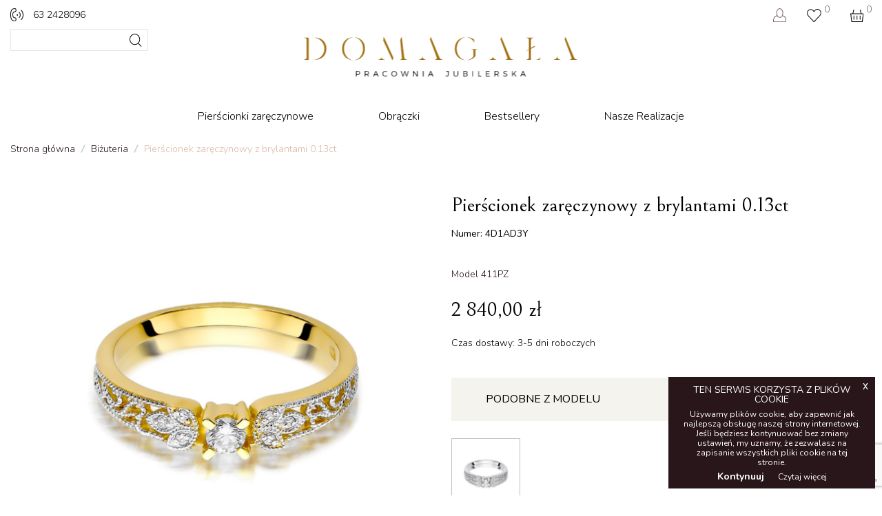

--- FILE ---
content_type: text/html; charset=utf-8
request_url: https://jubiler-domagala.pl/pl-PL/Bizuteria/Pierscionek-zareczynowy-z-brylantami-013ct/167.html
body_size: 26438
content:
<!DOCTYPE html>
<html lang="pl">
<head>
    <meta charset="utf-8" />
    <meta name="viewport" content="width=device-width, initial-scale=1.0" />
    
    
    
<meta http-equiv="Content-Type" content="text/html; charset=utf-8" />
<meta charset="utf-8" />
<meta name="viewport" content="width=device-width, initial-scale=1, shrink-to-fit=no">
<title>
      
</title>
<meta name="application-name" content="https://jubiler-domagala.pl/" />
<meta name="robots" content="index, follow" />
<meta name="author" content="netstarstudio.pl">
<meta name="description" content="">
<meta name="Keywords" content="," />
<link rel="canonical" href="https://jubiler-domagala.pl/" />

<meta property="og:site_name" content="https://jubiler-domagala.pl/" />
<meta property="og:type" content="Website" />
<meta property="og:title" content="  " />
<meta property="og:description" content="" />
<meta property="og:image" content="https://jubiler-domagala.pl/Content/images/imgFacebook.jpg" />
<meta property="og:url" content="https://jubiler-domagala.pl/" />


<meta itemprop="name" content="  " />
<meta itemprop="url" content="https://jubiler-domagala.pl/" />
<meta itemprop="description" content="" />
<meta itemprop="thumbnailUrl" content="https://jubiler-domagala.pl/Content/images/imgFacebook.jpg" />

<link rel="image_src" href="https://jubiler-domagala.pl/Content/images/imgFacebook.jpg" />
<meta itemprop="image" content="https://jubiler-domagala.pl/Content/images/imgFacebook.jpg" />
<meta name="twitter:site" content="https://jubiler-domagala.pl/" />
<meta name="twitter:domain" content="https://jubiler-domagala.pl/" />
<meta name="twitter:image:src" content="https://jubiler-domagala.pl/Content/images/imgFacebook.jpg" />
<meta name="twitter:url" content="https://jubiler-domagala.pl/" />
<meta name="twitter:title" content="  " />
<meta name="twitter:description" content="" />

<meta name="google-site-verification" content="" />
<meta name="Keywords" content="," />

<meta name="urlRelative" content="https://jubiler-domagala.pl/" />
<meta name="facebook-domain-verification" content="1glkw7ikn6skrfu64il08u3r2a7d1t" />

<link rel="manifest" href="https://jubiler-domagala.pl//manifest.json" />




<!-- Global site tag (gtag.js) - Google Analytics -->
<script async src="https://www.googletagmanager.com/gtag/js?id=G-2XFZCX7SW7"></script>
<script>
        window.dataLayer = window.dataLayer || [];
        function gtag() { dataLayer.push(arguments); }
        gtag('js', new Date());

        gtag('config', 'G-2XFZCX7SW7');

</script>

<script type="application/ld+json">
    {"@context":"https://schema.org","@type":"WebSite","name":"jubiler-domagala","alternateName":"jubiler-domagala","url":"https://jubiler-domagala.pl/"}
</script>


<!-- Facebook Pixel Code -->
<script>
    !function (f, b, e, v, n, t, s) {
        if (f.fbq) return; n = f.fbq = function () {
            n.callMethod ?
            n.callMethod.apply(n, arguments) : n.queue.push(arguments)
        }; if (!f._fbq) f._fbq = n;
        n.push = n; n.loaded = !0; n.version = '2.0'; n.queue = []; t = b.createElement(e); t.async = !0;
        t.src = v; s = b.getElementsByTagName(e)[0]; s.parentNode.insertBefore(t, s)
    }(window,
        document, 'script', 'https://connect.facebook.net/en_US/fbevents.js');
    fbq('init', '527784705945247');
    fbq('track', 'PageView');
</script>
<noscript>
    <img height="1" width="1" style="display:none"
         src="https://www.facebook.com/tr?id=527784705945247&ev=PageView&noscript=1" />
</noscript>

<!-- Google reCaptcha v3 -->
<script src="https://www.google.com/recaptcha/api.js?render="></script>

    <link href="/favicon.ico" type="image/x-icon" rel="icon" />
    <link rel="stylesheet" href="https://cdn.jsdelivr.net/npm/bootstrap@4.5.3/dist/css/bootstrap.min.css" integrity="sha384-TX8t27EcRE3e/ihU7zmQxVncDAy5uIKz4rEkgIXeMed4M0jlfIDPvg6uqKI2xXr2" crossorigin="anonymous">


                <link rel="stylesheet" href="/js/Cookies/css/jquery-eu-cookie-law-popup.css">




    
<link rel="stylesheet" href="https://ajax.aspnetcdn.com/ajax/jquery.ui/1.12.1/themes/black-tie/jquery-ui.css">
<!-- Master Slider -->

     <link rel="stylesheet" href="/js/kartotekaProduktuImg/photoswipe.css"> 
     <link rel="stylesheet" href="/js/kartotekaProduktuImg/default-skin.css">     


    <link rel="stylesheet" href="/css/font-awesome.min.css">


    <link rel="stylesheet" href="/assets/css/globals.css">
    <link rel="stylesheet" href="/css/stylePage.css" />
    <link rel="stylesheet" href="/assets/vendor/fancybox/jquery.fancybox.min.css">




    <link rel="stylesheet" href="/css/code/style.css" type="text/css" />
    <link rel="stylesheet" href="/css/code/style-m-gora-pasek-glowny.css" type="text/css" />
    <link rel="stylesheet" href="/css/code/style-m-panel-klienta.css" type="text/css" />

    <link rel="stylesheet" href="/css/code/style-m-sekcja-produkty-glowna.css" type="text/css" />
    <link rel="stylesheet" href="/css/code/style-m-filtry-produkty.css" type="text/css" />
    <link rel="stylesheet" href="/css/code/style-m-sekcja-banery-glowna.css" type="text/css" />
    <link rel="stylesheet" href="/css/code/style-m-sekcja-przewodnik.css" type="text/css" />
    <link rel="stylesheet" href="/css/code/style-m-sekcja-nasza-pracownia.css" type="text/css" />




    <link rel="stylesheet" href="/css/code/style-m-sekcja-baner-diamenty.css" type="text/css" />
    <link rel="stylesheet" href="/css/code/style-m-sekcja-opisowa.css" type="text/css" />
    <link rel="stylesheet" href="/css/code/style-m-sekcja-rodzaje-diamentow.css" type="text/css" />
    <link rel="stylesheet" href="/css/code/style-m-sekcja-szlif-brylantowy.css" type="text/css" />


    <link rel="stylesheet" href="/css/code/style-m-sekcja-o-firmie.css" type="text/css" />
    <link rel="stylesheet" href="/css/code/style-m-sekcja-doswiadczenie.css" type="text/css" />

    <link rel="stylesheet" href="/css/code/style-m-karta-produktu.css" type="text/css" />
    <link rel="stylesheet" href="/css/code/style-m-sekcja-produkty-glowna.css" type="text/css" />


    <link rel="stylesheet" href="/css/code/style-m-kontakt.css" type="text/css" />
    


    <link rel="stylesheet" href="/css/code/style-m-stopka.css" type="text/css" />

    
    <script>
        gtag('event', 'view_item', {
            'value': 2840.00,     // podmieniamy zmienną wartości produktu
            'items': [
                {
                    'id': 167,         // podmieniamy zmienną ID produktu
                    'google_business_vertical': 'retail'
                }]
        });
    </script>


</head>
<body>



    <input type="hidden" class="ListMeta" id="ListMetaHidden" value="" data-url='/pl-PL/Home/ListMeta' data-itemId="-1" data-isProduct="no" />
    <input type="hidden" class="urlRelative" id="urlRelative" value="https://jubiler-domagala.pl/" />
    <input type="hidden" class="urlWebPusch" id="urlWebPusch" data-url='/pl-PL/Account/WebPushSubscribeKey' value="" />
    <input type="hidden" class="PageLoadAjax" id="PageLoadAjax" value="" data-url='/pl-PL/Home/PageLoadAjax' />
    <input type="hidden" class="Footer" id="FooterHidden" value="" data-url='/pl-PL/Home/Footer' />
    <input type="hidden" class="MenuG" id="MenuGHidden" value="" data-url='/pl-PL/Home/MenuG' />
    <input type="hidden" class="MenuG" id="MenuGHiddenSmart" value="" data-url='/pl-PL/Home/MenuGSmart' />
    <input type="hidden" class="MenuTopBarLogin" id="MenuTopBarLoginHidden" value="" data-url='/pl-PL/Home/MenuTopBarLogin' />
    <input type="hidden" class="MenuTopBar" id="MenuTopBarHidden" value="" data-url='/pl-PL/Home/MenuTopBar' />
    <input type="hidden" class="TopBarInfo" id="TopBarInfoHidden" value="" data-url='/pl-PL/Home/TopBarInfo' />
    <input type="hidden" class="PageLoginAndBasketLoadAjax" id="PageLoginAndBasketLoadAjaxHidden" value="" data-url='/pl-PL/Home/PageLoginAndBasketLoadAjax' />
    <input type="hidden" class="ProductImages" id="ProductImagesHidden" value="" data-url='/pl-PL/Home/ProductImages' />
    <input type="hidden" class="UserProductsView" id="UserProductsViewHidden" value="" data-url='/pl-PL/Home/UserProductsViewLoadAjax' data-itemId="-1" data-isProduct="no" />
    <input type="hidden" class="ReCaptchaSiteKey" id="ReCaptchaSiteKeyHidden" value="6LdCoUMfAAAAAL1LztLBO20VdyFH0KSIW5bhTrQz" data-url='' />
    <input type="hidden" class="ReCaptchaToken" id="ReCaptchaTokenHidden" value="" data-url='' />
    <input type="hidden" class="SearchAutocompleteAjax" id="SearchAutocompleteAjaxHidden" value="" data-url='/pl-PL/Home/SearchAutocompleteAjax' />
    <input type="hidden" class="GroupNameUrlFirst" id="GroupNameUrlFirstHidden" value="" />
    <input type="hidden" class="GroupIdFirst" id="GroupIdFirstHidden" value="" />
    <input type="hidden" class="CurrentCultureHidden" id="CurrentCultureHidden" value='pl-PL' /> 


    <input type="hidden" class="ProductsInCartAjax" id="ProductsInCartAjaxHidden" value="" data-url='/pl-PL/Home/ProductsInCartAjax' />
    <input type="hidden" class="ProductsInCartRepAjax" id="ProductsInCartRepAjaxHidden" value="" data-url='/pl-PL/Home/ProductsInCartRepAjax' />

    <form id="CultureCurrencyForm" class="form-inline" method="get" action="/pl-PL/Home/SetCulture">

        <input type="hidden" id='cultureCurrencyHidden' name="cultureId" value="" />

    </form>
    <div class="loader">
        Loading...

    </div>
    <header itemscope itemtype="http://schema.org/WPHeader" class="naglowek-strona naglowek-strona-n">


        <div class="naglowek-strona-zaw">
            <section id="headerPromoInfo" class="headerPromoInfo naglowek-strona-pasek-promocja">

            </section>
            <div class="naglowek-strona-pasek-glowny">
                <div class="naglowek-p">
                    <div class="conteiner-duzy">

                        <section id="headerInfo" class="headerInfo naglowek-strona-glowny-ikonki">
                        </section>

                        <section id="logoHeader" class="naglowek-strona-pasek-glowny-logo " itemscope itemtype="http://schema.org/Organization">
                        </section>
                        <div class="menu-strony-przycisk-mobilny"><span></span></div>
                        <nav id="menuG" class="menu-strony" itemscope itemtype="http://schema.org/SiteNavigationElement">

                        </nav>



                        <div class="naglowek-strona-pasek-glowny-szukaj-wynnik g-px-15">
                            <div class="naglowek-strona-pasek-glowny-szukaj-wynnik-zaw">
                                <div class="container">
                                    <div class="row">
                                        <div class="col-9 col-md-9 col-lg-6 col-xl-6">
                                            <h6 class="naglowek-strona-pasek-glowny-szukaj-wynnik-nag">Wynik wyszukiwania</h6>
                                        </div>
                                        <div class="col-3 col-md-3 col-lg-6 col-xl-6">
                                            <div class="naglowek-strona-pasek-glowny-szukaj-wynnik-zaw-zam"><img src="/images/code/zam.png" alt="" title=""></div>
                                        </div>
                                    </div>
                                    <div id="panelSearchAutocomplete" class="row">

                                    </div>
                                </div>
                            </div>
                        </div>
                    </div>

                </div>
            </div>
        </div>



        <nav id="menuGM" class="menu-strony-mobile" itemscope itemtype="http://schema.org/SiteNavigationElement">

        </nav>
    </header>



    <main role="main" class="pb-3 kasuj">
        




<input type="hidden" class="ProductsLoadAjaxHidden" id="ProductsLoadAjaxHidden" value="" data-url='/pl-PL/Product/ProductsLoadAjax' />
<input type="hidden" class="ProductIdHidden" id="ProductIdHidden" value="167" data-productId='167' />
<section class="breadcrumbs g-pa-15 ">
    <div class="conteiner-duzy">
        <div class="">

            <ul class="u-list-inline g-pa-0" itemscope itemtype="http://schema.org/BreadcrumbList">
                <li class="list-inline-item g-mr-5" itemprop="itemListElement" itemscope itemtype="http://schema.org/ListItem">
                    <meta itemprop="position" content="1" />
                    <a class="u-link-v5 g-color-primary" href="/" itemprop="item"><span itemprop="name">Strona główna</span></a>
                    <i class="g-color-gray-light-v2 g-ml-5"> / </i>
                </li>
                <li class="list-inline-item g-mr-5" itemprop="itemListElement" itemscope itemtype="http://schema.org/ListItem">
                    <meta itemprop="position" content="2" />




                    <a itemprop="item" class="u-link-v5 g-color-primary" href="/pl-PL/Bizuteria/1.html"><span itemprop="name">Bi&#x17C;uteria</span></a>
                    <i class="g-color-gray-light-v2 g-ml-5"> / </i>
                </li>
                <li class="list-inline-item disabledLink" itemprop="itemListElement" itemscope itemtype="http://schema.org/ListItem">
                    <meta itemprop="position" content="3" />
                    <span itemprop="name">Pier&#x15B;cionek zar&#x119;czynowy z brylantami 0.13ct</span>
                </li>
            </ul>
        </div>
    </div>
</section>


<section class="product-page sekcja-karta-produkt js-quantity " style="background-color:#;">

    <div class="odstemp-p">
        <div class="container">
            <div class="container-fluid">
                <div class="row row-kasuj" itemscope itemtype="http://schema.org/Product">
                     <div class="col-12 col-md-12 col-lg-6 col-xl-6 g-pl-0--lg g-pr-15--lg">
                        <div class="sekcja-karta-produktu-ob">
                            <div class="sekcja-karta-produktu-ob-galeria">
                                <div class="sekcja-karta-produktu-ob-big owl-carousel owl-theme">

                                            <div class="sekcja-karta-produktu-ob-big-slide">
                                                <a href="/images/Pierscionek-zareczynowy-z-brylantem-013ct-XLN74-ImgUrl-Img-Big.webp" itemprop="contentUrl" data-size="1500x1500">
                                                    <img src="/images/Pierscionek-zareczynowy-z-brylantem-013ct-XLN74-ImgUrl-Img-Mini.webp" alt="" title="">
                                                </a>

                                            </div>
                                            <div class="sekcja-karta-produktu-ob-big-slide">
                                                <a href="/images/Pierscionek-zareczynowy-z-brylantem-013ct-WPWLS-productImage-0-ImgUrl-Img-Big.webp" itemprop="contentUrl" data-size="1500x1500">
                                                    <img src="/images/Pierscionek-zareczynowy-z-brylantem-013ct-WPWLS-productImage-0-ImgUrl-Img-Mini.webp" alt="" title="">
                                                </a>

                                            </div>
                                            <div class="sekcja-karta-produktu-ob-big-slide">
                                                <a href="/images/Pierscionek-zareczynowy-z-brylantem-013ct-WPWLS-productImage-1-ImgUrl-Img-Big.webp" itemprop="contentUrl" data-size="1500x1500">
                                                    <img src="/images/Pierscionek-zareczynowy-z-brylantem-013ct-WPWLS-productImage-1-ImgUrl-Img-Mini.webp" alt="" title="">
                                                </a>

                                            </div>
                                            <div class="sekcja-karta-produktu-ob-big-slide">
                                                <a href="/images/Pierscionek-zareczynowy-z-brylantem-013ct-WPWLS-productImage-2-ImgUrl-Img-Big.webp" itemprop="contentUrl" data-size="1500x1500">
                                                    <img src="/images/Pierscionek-zareczynowy-z-brylantem-013ct-WPWLS-productImage-2-ImgUrl-Img-Mini.webp" alt="" title="">
                                                </a>

                                            </div>



                                </div>
                                <div class="sekcja-karta-produktu-ob-miniatury owl-carousel owl-theme">

                                            <div class="sekcja-karta-produktu-ob-miniatura">
                                                <img src="/images/Pierscionek-zareczynowy-z-brylantem-013ct-XLN74-ImgUrl-Img-Ico.webp" alt="" title="">
                                            </div>
                                            <div class="sekcja-karta-produktu-ob-miniatura">
                                                <img src="/images/Pierscionek-zareczynowy-z-brylantem-013ct-WPWLS-productImage-0-ImgUrl-Img-Ico.webp" alt="" title="">
                                            </div>
                                            <div class="sekcja-karta-produktu-ob-miniatura">
                                                <img src="/images/Pierscionek-zareczynowy-z-brylantem-013ct-WPWLS-productImage-1-ImgUrl-Img-Ico.webp" alt="" title="">
                                            </div>
                                            <div class="sekcja-karta-produktu-ob-miniatura">
                                                <img src="/images/Pierscionek-zareczynowy-z-brylantem-013ct-WPWLS-productImage-2-ImgUrl-Img-Ico.webp" alt="" title="">
                                            </div>


                                </div>
                            </div>
                        </div>
                    </div>
                    <div class="col-12 col-md-12 col-lg-6 col-xl-6 js-quantity sekcja-karta-produktu-dane g-pl-15--lg g-pr-0--lg">
                    <div class="row"">
                        <div class="col-lg-12">
                            <ul class="g-pl-0 d-flex flex-wrap list-unstyled">
                            </ul>
                        </div>
                        <input type="hidden" id="orderAdminHidden" class="orderAdminHidden" value="zamowienie">

                        <div class="col-lg-12">


                                <div class="title">

                                    <meta itemProp="brand" content="System.Collections.Generic.List`1[NetStarCore5.Models.ProductBrandCulture]" />
                                    <h1 class="sekcja-karta-produktu-dane-nag" itemprop="name">Pier&#x15B;cionek zar&#x119;czynowy z brylantami 0.13ct</h1>
                                    <div class="sekcja-karta-produktu-dane-model">Numer: 4D1AD3Y</div>
                                    <meta itemProp="mpn" content="4D1AD3Y" />
                                        <p><span> Model 411PZ </span></p>
                                </div>
                                <div class="sekcja-karta-produktu-dane-cena" itemprop="offers" itemscope="itemscope" itemtype="http://schema.org/Offer">
                                    
                                    <meta itemProp="url" content="https://jubiler-domagala.pl//pl-PL/Bizuteria/Pierscionek-zareczynowy-z-brylantami-013ct/167.html" />
                                        <meta itemprop="price" content="2840.00" />
                                        <span class="normalna-cena productPrice cena-a">2&#xA0;840,00 z&#x142;</span>
                                        <meta itemProp="priceCurrency" content="PLN" />
                                        <meta itemProp="priceValidUntil" content="2025.11.24 00:15:00" />
                                        <span class="spinner-grow spinner-grow-sm spinerOnPrice g-header g-color-secondary hidden g-ml-20" role="status" aria-hidden="true"></span>
                                        <link itemprop="availability" href="http://schema.org/InStock">

                                </div>
                                <div class="col-12 sekcja-karta-produktu-dane-wysylka g-pl-0">
                                                    <p class="g-mt-10 " data-attributeValueId="3-5 dni roboczych" data-value="45" data-attributeValueName="3-5 dni roboczych" data-attributeName="Czas dostawy" data-attributeId="4">Czas dostawy: 3-5 dni roboczych</p>
                                                    <input type="hidden" class="attributeInfo" value="45" />
                                </div>
                                <section class="attributeConfigure">
                                </section>
                        </div>

                        <div class="sekcja-karta-produkt-tabs sekcja-karta-produkt-tabs-m-s open col-lg-12">
                            <div class="sekcja-karta-produkt-tabs-nag">PODOBNE Z MODELU</div>
                            <div class="sekcja-karta-produkt-tabs-zaw">
                                <div class="sekcja-karta-produkt-tabs-zaw-c">
                                    <div class="sekcja-karta-produkt-podobne">
                                        <div class="sekcja-karta-produkt-podobne-slide owl-carousel owl-theme">

                                                 <div class="sekcja-karta-produkt-podobne-slide-ob">
                                                <a href="/pl-PL/Bizuteria/Pierscionek-zareczynowy-z-brylantami-013ct/168.html">
                                                     <img data-alt-src data-src="/images/Pierscionek-zareczynowy-z-brylantami-013ct-VH0DJ-ImgUrl-Img-Ico.webp" class="lazyload img-fluid  imgList" alt="Pier&#x15B;cionek zar&#x119;czynowy z brylantami 0.13ct ">
                                                </a>
                                            </div>
                                        </div>
                                    </div>
                                </div>
                            </div>
                        </div>

                            <div class="col-12 col-md-12 col-lg-12  ">
                                        <p class="g-my-20 sekcja-karta-produkt-tabs-nag-solo"><span>Rozmiar</span> </p>
                                        <div class="sekcja-karta-produkt-szer-poz">
                                            <div class="sekcja-karta-produktu-dane-rozmiar-wybierz">
                                                <select name='attributeId1' class="fml-11 attributeId-1 product-item-attrinute attributeName attribute  " data-prodtuct-id="167" data-attributeCount="1" data-attrbute-name="Rozmiar" data-attrbute-Id="3" id='attrinute-item-3-1'>
                                                                <option data-attributeValueName="8 (&#xF8; 15,3mm)" data-attributeName="Rozmiar" data-attributeId="3" value="10">
                                                                    8 (&#xF8; 15,3mm)
                                                                </option>
                                                                <option data-attributeValueName="9 (&#xF8; 15,6mm)" data-attributeName="Rozmiar" data-attributeId="3" value="12">
                                                                    9 (&#xF8; 15,6mm)
                                                                </option>
                                                                <option data-attributeValueName="10 (&#xF8; 15,9mm)" data-attributeName="Rozmiar" data-attributeId="3" value="13">
                                                                    10 (&#xF8; 15,9mm)
                                                                </option>
                                                                <option data-attributeValueName="11 (&#xF8; 16,2mm)" data-attributeName="Rozmiar" data-attributeId="3" value="14">
                                                                    11 (&#xF8; 16,2mm)
                                                                </option>
                                                                <option data-attributeValueName="12 (&#xF8; 16,6mm)" data-attributeName="Rozmiar" data-attributeId="3" value="15">
                                                                    12 (&#xF8; 16,6mm)
                                                                </option>
                                                                <option data-attributeValueName="13 (16,90&#xF8; mm)" data-attributeName="Rozmiar" data-attributeId="3" value="16">
                                                                    13 (16,90&#xF8; mm)
                                                                </option>
                                                                <option data-attributeValueName="14 (&#xF8; 17,2mm)" data-attributeName="Rozmiar" data-attributeId="3" value="17">
                                                                    14 (&#xF8; 17,2mm)
                                                                </option>
                                                                <option data-attributeValueName="15 (&#xF8; 17,5mm)" data-attributeName="Rozmiar" data-attributeId="3" value="18">
                                                                    15 (&#xF8; 17,5mm)
                                                                </option>
                                                                <option data-attributeValueName="16 (&#xF8; 17,8mm)" data-attributeName="Rozmiar" data-attributeId="3" value="19">
                                                                    16 (&#xF8; 17,8mm)
                                                                </option>
                                                                <option data-attributeValueName="17 (&#xF8; 18,1mm)" data-attributeName="Rozmiar" data-attributeId="3" value="20">
                                                                    17 (&#xF8; 18,1mm)
                                                                </option>
                                                                <option data-attributeValueName="18 (&#xF8; 18,5mm)" data-attributeName="Rozmiar" data-attributeId="3" value="21">
                                                                    18 (&#xF8; 18,5mm)
                                                                </option>
                                                                <option data-attributeValueName="19 (&#xF8; 18,8mm)" data-attributeName="Rozmiar" data-attributeId="3" value="22">
                                                                    19 (&#xF8; 18,8mm)
                                                                </option>
                                                                <option data-attributeValueName="20 (&#xF8; 19,1mm)" data-attributeName="Rozmiar" data-attributeId="3" value="23">
                                                                    20 (&#xF8; 19,1mm)
                                                                </option>
                                                                <option data-attributeValueName="21 (&#xF8; 19,4mm)" data-attributeName="Rozmiar" data-attributeId="3" value="24">
                                                                    21 (&#xF8; 19,4mm)
                                                                </option>
                                                                <option data-attributeValueName="22 (&#xF8; 19,8mm)" data-attributeName="Rozmiar" data-attributeId="3" value="25">
                                                                    22 (&#xF8; 19,8mm)
                                                                </option>
                                                                <option data-attributeValueName="23 (&#xF8; 20,1mm)" data-attributeName="Rozmiar" data-attributeId="3" value="26">
                                                                    23 (&#xF8; 20,1mm)
                                                                </option>
                                                                <option data-attributeValueName="24 (&#xF8; 20,45mm)" data-attributeName="Rozmiar" data-attributeId="3" value="27">
                                                                    24 (&#xF8; 20,45mm)
                                                                </option>
                                                                <option data-attributeValueName="25 (&#xF8; 20,8mm)" data-attributeName="Rozmiar" data-attributeId="3" value="28">
                                                                    25 (&#xF8; 20,8mm)
                                                                </option>
                                                                <option data-attributeValueName="26 (&#xF8; 21,0mm)" data-attributeName="Rozmiar" data-attributeId="3" value="29">
                                                                    26 (&#xF8; 21,0mm)
                                                                </option>
                                                </select>
                                            </div>
                                        </div>
                                        <label id="error-Rozmiar-2" class="text-danger fml-10" style="display:none;"> proszę wybrać rozmiar</label>
                                            <div class="col-1 col-lg-12  g-mt-30 g-pl-0">
                                                <p class="cursor-pointer g-color-primary g-text-underline" data-target="#modalSizeSelection" data-toggle="modal">
                                                    Sprawdź jak wybrać Rozmiar
                                                </p>
                                            </div>
                                                  <div class="sekcja-karta-produkt-szer-poz">
                                                    <div class="sekcja-karta-produkt-konf-grawer-p-nag">obrączka damska </div>
                                                    <div class="sekcja-karta-produkt-konf-grawer">
                                                        <img src="/images/code/karta-produktu-konfigurator.png" alt="" title="">
                                                        <svg viewBox="0 0 401 85.012" version="1.1">
                                                            <defs>
                                                                <path id="s3" d="M0, 63.759 Q 200.5 0, 401, 63.759"></path>
                                                            </defs>
                                                            <text font-size="18" font-family="times-new-roman">
                                                                <textPath xlink:href="#s3" startOffset="50%" text-anchor="middle" class="tekstgr">20.09.2021 Małgorzata i Tomasz</textPath>
                                                            </text>
                                                        </svg>
                                                    </div>
                                                    <div class="sekcja-karta-produkt-konf-grawer-opcje">
                                                        <div class="sekcja-karta-produkt-konf-grawer-opcje-blok">
                                                            <div class="sekcja-karta-produkt-konf-grawer-opcje-blok-nag">CZCIONKA</div>
                                                            <div class="sekcja-karta-produkt-konf-grawer-opcje-blok-radio">
                                                                <input checked="checked" class="czcionka1" type="radio" name="czcionka1" id="czcionka-1a" value="times-new-roman">
                                                                <label for="czcionka-1a"> Zwykła</label>
                                                            </div>
                                                            <div class="sekcja-karta-produkt-konf-grawer-opcje-blok-radio">
                                                                <input type="radio" class="czcionka2" name="czcionka1" id="czcionka-2a" value="MTCORSVA">
                                                                <label for="czcionka-2a">Ozdobna</label>
                                                            </div>


                                                        </div>
                                                        <div class="sekcja-karta-produkt-konf-grawer-opcje-blok">
                                                            <div class="sekcja-karta-produkt-konf-grawer-opcje-blok-nag">ZANKI DODATKOWE</div>
                                                            <div class="sekcja-karta-produkt-konf-grawer-opcje-blok-zanki">♥</div>
                                                            <div class="sekcja-karta-produkt-konf-grawer-opcje-blok-zanki">❤</div>
                                                            <div class="sekcja-karta-produkt-konf-grawer-opcje-blok-zanki">∞</div>
                                                            <div class="sekcja-karta-produkt-konf-grawer-opcje-blok-zanki">♦</div>
                                                        </div>
                                                    </div>
                                                    <div class="sekcja-karta-produkt-konf-grawer-input">
                                                        <input type="text" class="js-brend js-brend-1 form-control brend1" name="teskt1" value="20.09.2021 Małgorzata i Tomasz" maxlength="30">
                                                        <input name="brendFont1" class="brendFont1" type="hidden" data-fontGrawer="times-new-roman" value="times-new-roman" />
                                                    </div>
                                                </div>
                            </div>
                                <div class="col-12">
                                    <p class="g-my-20"><span>Wpisz informację</span> </p>

                                    <textarea id="itemInfo" class="form-control itemInfo" rows="2" data-brend=""></textarea>
                                </div>
<form action="/pl-PL/Cart/AddToCart?id=167&amp;groupId=1&amp;productGroupNameUrl=Bizuteria" class="sekcja-karta-produktu-dane-przycisk col-lg-12 " method="get" style="">                            <input id="quantity-167" name="qty" class="quantity" type="hidden" value="1" />
                            <input id="productId-167" name="id" class="productId" type="hidden" value="167" />
                            <input id="resoult-167" name="qty" class="js-result" type="hidden" data-qtyMax="1000,00" value="1" />
                            <input id="groupId-1" name="groupId" class="groupId" type="hidden" value="1" />
                            <input id="groupNameUrl-Bizuteria" name="groupNameUrl" class="groupNameUrl" type="hidden" value="Bizuteria" />
                            <input id="groupName-Bizuteria" name="groupName" class="groupName" type="hidden" value="Bi&#x17C;uteria" />
                            <input  name="imageUrl" class="imageUrl" type="hidden" value="images/Pierscionek-zareczynowy-z-brylantem-013ct-XLN74-ImgUrl-Img-Ico.jpg" />
                            <input id="waga" name="waga" class="waga-full" type="hidden" data-waga="0,00" value="0,00" />
                            <input id="pojemnosc" name="pojemnosc" class="pojemnosc-full" type="hidden" data-pojemnosc="0,00" value="0,00" />
                                                    <button class="btnAction addToCartBtn  " style="" data-url="/pl-PL/Cart/AddToCartAjax" data-attributeCount="1" data-attributeEx="True" data-complet="False" data-oznakowanie="True" data-lateDelivery="False" data-productInfo="True" data-modal-targetProgrammatically="#modalToCart" data-modal-effectProgrammatically="fadein" data-modal-target1="#modalToCart" data-modal-effect1="fadein" type="submit">
                                                        <span class="text-uppercase">
                                                            DO KOSZYKA
                                                        </span>
                                                    </button>
                                                    <button class="btnAction  hidden  addToValuationBtn addToCartBtn " style="" data-url="/pl-PL/Cart/AddToValuationAjax" data-attributeCount="1" data-attributeEx="True" data-complet="False" data-oznakowanie="True" data-lateDelivery="False" data-productInfo="True" data-modal-targetProgrammatically="#modalToCart" data-modal-effectProgrammatically="fadein" data-modal-target1="#modalToCart" data-modal-effect1="fadein" type="submit">
                                                        <span class="text-uppercase">
                                                            DO KOSZYKA
                                                        </span>
                                                    </button>
                            <!-- End Quantity -->
</form><form action="/pl-PL/CartRep/AddToCartRep?id=167&amp;groupId=1&amp;productGroupNameUrl=Bizuteria" class="col-lg-12 g-mb-50" method="get" style="">                            <input class="js-resultRep form-control text-center g-font-size-13" data-qtyMax="1000,00" type="hidden" value="1" readonly>
                            <input id="quantityRep-167" name="qty" class="quantityRep" type="hidden" value="1" />
                            <input id="productIdRep-167" name="id" class="productIdRep" type="hidden" value="167" />
                            <input id="groupIdRep-1" name="groupId" class="groupIdRep" type="hidden" value="1" />
                            <input id="groupNameUrlRep-Bizuteria" name="groupNameUrl" class="groupNameUrlRep" type="hidden" value="Bizuteria" />
                            <input id="groupNameRep-Bizuteria" name="groupName" class="groupNameRep" type="hidden" value="Bi&#x17C;uteria" />
                            <input id="groupNameRep-images/Pierscionek-zareczynowy-z-brylantem-013ct-XLN74-ImgUrl-Img-Ico.jpg" name="imageUrl" class="imageUrlRep" type="hidden" value="images/Pierscionek-zareczynowy-z-brylantem-013ct-XLN74-ImgUrl-Img-Ico.jpg" />
                            <input id="wagaRep" name="waga" class="waga-fullRep" type="hidden" data-waga="0,00" value="0,00" />
                            <input id="pojemnoscRep" name="pojemnoscRep" class="pojemnosc-fullRep" type="hidden" data-pojemnosc="0,00" value="0,00" />
                            <button class="btn-detail btn-primary btn btn-block addToCartRepBtn btnAction "  style="" data-url="/pl-PL/CartRep/AddToCartAjax" data-attributeCount="1" data-attributeEx="True" data-complet="False" data-oznakowanie="True" data-lateDelivery="False" data-productInfo="True" data-modal-targetProgrammatically="#modalToCart" data-modal-effectProgrammatically="fadein" data-modal-target1="#modalToCart" data-modal-effect1="fadein" type="submit">

                            <span class="text-uppercase">
                            Do ulubionych
                            </span>
                            </button>
</form>
                        <div class="sekcja-karta-produkt-tabs sekcja-karta-produkt-tabs-m-s open col-lg-12 col-md-12">
                            <div class="sekcja-karta-produkt-tabs-nag">OPIS PRODUKTU</div>
                            <div class="sekcja-karta-produkt-tabs-zaw">
                                <div class="sekcja-karta-produkt-tabs-zaw-b">
                                    <p>
                                        Pierścionek zaręczynowy z motwyme roślinnym z centralnie umieszczonym diamentem o masie 0.10ct, czystości i kolorze SI/H o doskonałym szlifie brylantowym. Oprawę pierścionka tworzą boczne diamenty o łącznej masie 0.03 ct, czystość i kolorze SI/H oraz szlifie brylantowym. Wykonany z 14-karatowego ż&oacute;łtego złota pr&oacute;by 585. Prezentowany pierścionek posiada certyfikat potwierdzający autentyczność kamieni naturalnych, diament&oacute;w oraz pr&oacute;by złota.<br />
<br />

                                    </p>
                                </div>
                            </div>
                        </div>
                        <div class="sekcja-karta-produkt-tabs sekcja-karta-produkt-tabs-m-s open col-lg-12 col-md-12">
                            <div class="sekcja-karta-produkt-tabs-nag">PARAMETRY PRODUKTU</div>
                            <div class="sekcja-karta-produkt-tabs-zaw">
                                <div class="sekcja-karta-produkt-tabs-zaw-b">
                                    <div class="sekcja-karta-produkt-tabs-parametry">
                                                <div class="sekcja-karta-produkt-tabs-parametr-a">Kruszec</div>
                                                <div class="sekcja-karta-produkt-tabs-parametr-b">Z&#x142;oto &#x17C;&#xF3;&#x142;te 0.585</div>
                                                <div class="sekcja-karta-produkt-tabs-parametr-a">Kamie&#x144; centralny</div>
                                                <div class="sekcja-karta-produkt-tabs-parametr-b">Brylant 0.10ct H/Si</div>
                                                <div class="sekcja-karta-produkt-tabs-parametr-a">Kamienie boczne</div>
                                                <div class="sekcja-karta-produkt-tabs-parametr-b">Brylanty 0.03ct H/Si</div>
                                                <div class="sekcja-karta-produkt-tabs-parametr-a">Waga</div>
                                                <div class="sekcja-karta-produkt-tabs-parametr-b">1,70- 2,10g</div>
                                    </div>
                                </div>
                            </div>
                        </div>
                     </div>
                        <div class="row g-mt-20 hidden">
                            <div class="col-lg-12 col-md-12 col-12">
                                <div id="accordion-program-lojalnoscowy-recommendation" class="u-accordion" role="tablist" aria-multiselectable="true">

                                    <div class="card rounded-0 g-brd-none">
                                        <div id="accordion-program-lojalnoscowy-recommendation-heading-01" class="u-accordion__header g-px-0 g-py-5" role="tab">
                                            <h5 class="g-font-size-16 mb-0">
                                                <a class="u-link-v5 g-color-main g-color-primary--hover g-text-underline g-font-size-14 g-font-size-16--lg" href="#accordion-program-lojalnoscowy-recommendation-body-01" data-toggle="collapse" data-parent="#accordion-program-lojalnoscowy-recommendation" aria-expanded="true" aria-controls="accordion-program-lojalnoscowy-recommendation-body-01">
                                                    Jak działa polecanie produktu?
                                                </a>
                                            </h5>
                                        </div>
                                        <div id="accordion-program-lojalnoscowy-recommendation-body-01" class="collapse" role="tabpanel" aria-labelledby="accordion-program-lojalnoscowy-recommendation-heading-01" data-parent="#accordion-program-lojalnoscowy-recommendation">
                                            <div class="u-accordion__body g-color-gray-dark-v5 g-px-0 g-py-5 ">
                                                <p class=" g-font-size-14 g-font-size-16--lg ">
                                                    Jeśli posiadasz konto w naszym sklepie możesz zbierać punkty PROGRAMU LOJALNOŚCIOWEGO polecając nasze produkty znajomym.<br /><br />

                                                    Jak to działa?<br />
                                                    1.	Wpisz poniżej e-mail znajomego, któremu chcesz polecić nasz produkt i wyślij mu wiadomość.<br />
                                                    2.	Gdy Twój znajomy założy konto w naszym sklepie (wykorzystując adres e-mail użyty przez Ciebie w poleceniu) i dokona dowolnego zakupu otrzymasz 1 punkt w PROGRAMIE LOJALNOŚCIOWYM za każde 20,00 zł wydane przez znajomego.<br />
                                                    PAMIĘTAJ: Aby otrzymać punkty za polecenie musisz być zalogowany. Znajomy, któremu polcasz nasz sklep nie może już posiadać konta w naszym sklepie.<br />

                                                </p>

                                            </div>
                                        </div>
                                    </div>



                                </div>

                            </div>
                        </div>
                        <div class="row hidden">
                            <div class="col-lg-12 col-md-12 col-12">
                                <div id="rekomendation" class="u-accordion " role="tablist" aria-multiselectable="true">


                                    <div class="card rounded-0 g-mb-5">
                                        <div id="rekomendationProduct-heading" class="u-accordion__header g-pl-0" role="tab">
                                            <h5 class="mb-0">
                                                <a class="d-flex u-link-v5 g-color-secondary g-color-primary--hover g-font-size-14 notLoader" href="#rekomendationProduct" data-toggle="collapse" data-parent="#rekomendation" aria-expanded="true" aria-controls="rekomendationProduct">
                                                    Polecaj ten produkt (i zarabiaj)
                                                </a>
                                            </h5>
                                        </div>
                                        <div id="rekomendationProduct" class="collapse" role="tabpanel" aria-labelledby="rekomendationProduct-heading" data-parent="#rekomendation">
                                            <div class="u-accordion__body g-brd-top g-brd-gray-light-v4 g-color-gray-dark-v5">
                                                <div class="mini-table">
<form action="/pl-PL/Product/RecommendationProductAjax" class="" method="post" role="form">                                                        <p>Wpisz adres email osoby której chcesz polecić ten produkt</p>
                                                        <input type="text" class="emaiRecommendation form-control" id="emaiRecommendation" name="email">
                                                        <p>Wpisz wiadomość</p>
                                                        <textarea id="sendMessageRecommendation" class="sendMessageRecommendation" name="message" rows="5" cols="30"></textarea>
                                                        <p id="messageRecommendation" class="messageRecommendation">


                                                        </p>
                                                        <button class="btn btn-primary  btnRecommendation button" data-url="/pl-PL/Product/RecommendationProductAjax" data-productId="167" data-productName="Pier&#x15B;cionek zar&#x119;czynowy z brylantami 0.13ct" data-productNameUrl="Pierscionek-zareczynowy-z-brylantami-013ct" data-groupId="1" data-groupName="Bi&#x17C;uteria" data-groupNameUrl="Bizuteria" type="submit">
                                                            Wyślij
                                                            <span class="spinner-grow spinner-grow-sm spinerOnRecommendation hidden g-ml-20" role="status" aria-hidden="true"></span>

                                                        </button>
<input name="__RequestVerificationToken" type="hidden" value="CfDJ8O88ZmJqAqhOqmx8OSoXcBjdcrTGuQKoKwllYhKjgh4IUqj8f_3ITICGY9TtFOlFqKtqpFIrcld6o3XGRX6laTO3GwQPkJ1GT4WXgoRDCRAvz6p-mNVWLgvH6zsw4dx9HPKbsw84uZ2f_dvNijJvRkU" /></form>                                                </div>
                                            </div>
                                        </div>
                                    </div>



                                </div>


                            </div>
                        </div>
                        <div class="row hidden">
                            <div class="col-md-12">
                                <div class="row">
                                    <div class="col-lg-6">
                                        <p class="g-mt-5 text-uppercase">Cechy produktu</p>
                                            <table class="" style="width:100%;">
                                                <tbody>
                                                        <tr class="">
                                                            <td class="align-top g-py-5 g-font-primary g-font-weight-300">Kruszec</td>
                                                            <td class="align-top g-py-5 g-font-primary text-right g-font-weight-300">Z&#x142;oto &#x17C;&#xF3;&#x142;te 0.585</td>

                                                        </tr>
                                                        <tr class="">
                                                            <td class="align-top g-py-5 g-font-primary g-font-weight-300">Kamie&#x144; centralny</td>
                                                            <td class="align-top g-py-5 g-font-primary text-right g-font-weight-300">Brylant 0.10ct H/Si</td>

                                                        </tr>
                                                        <tr class="">
                                                            <td class="align-top g-py-5 g-font-primary g-font-weight-300">Kamienie boczne</td>
                                                            <td class="align-top g-py-5 g-font-primary text-right g-font-weight-300">Brylanty 0.03ct H/Si</td>

                                                        </tr>
                                                        <tr class="">
                                                            <td class="align-top g-py-5 g-font-primary g-font-weight-300">Waga</td>
                                                            <td class="align-top g-py-5 g-font-primary text-right g-font-weight-300">1,70- 2,10g</td>

                                                        </tr>


                                                </tbody>
                                            </table>
                                    </div>
                                    <div class="col-lg-6">
                                        <section id="securePanel" class="securePanel">
                                        </section>
                                    </div>
                                </div>

                            </div>
                        </div>


                            <div class="sekcja-karta-produkt-tabs hidden">
                                <div class="sekcja-karta-produkt-tabs-nag">Zakupy </div>
                                <div class="sekcja-karta-produkt-tabs-zaw">
                                    <div class="sekcja-karta-produkt-tabs-zaw-tekst">
                                            <ul>
                                                    <li>
                                                                <a itemprop="url" class='isLoader ' href="/pl-PL/Regulamin.html">
                                                                     <span itemprop="name">Regulamin</span>
                                                               </a>

                                                    </li>
                                                    <li>
                                                                <a itemprop="url" class='isLoader ' href="/pl-PL/Polityka-prywatnosci.html">
                                                                     <span itemprop="name">Polityka prywatności</span>
                                                               </a>

                                                    </li>
                                                    <li>
                                                                <a itemprop="url" class='isLoader ' href="/pl-PL/Wysylka-i-platnosci.html">
                                                                     <span itemprop="name">Wysyłka i płatności</span>
                                                               </a>

                                                    </li>
                                                    <li>
                                                                <a itemprop="url" class='isLoader ' href="/pl-PL/Reklamacje-i-zwroty.html">
                                                                     <span itemprop="name">Reklamacje i zwroty</span>
                                                               </a>

                                                    </li>

                                            </ul>
                                        <ul>
                                            <li><a href="#">Regulamin</a></li>
                                            <li><a href="#">Wysyłka i płatności</a></li>
                                            <li><a href="#">Zwroty i reklamacje</a></li>
                                            <li><a href="#">Polityka prywatności</a></li>
                                            <li><a href="#">Jak pakujemy</a></li>
                                        </ul>
                                    </div>
                                </div>
                            </div>
                        <div class="sekcja-karta-produkt-tabs hidden">
                            <div class="sekcja-karta-produkt-tabs-nag">Zapytaj o produkt</div>
                            <div class="sekcja-karta-produkt-tabs-zaw">
<form action="/pl-PL/Product/QuestionProductAjax" class="" method="post" role="form">                                    <div class="sekcja-karta-produkt-zapytaj">

                                        <input type="text" class="email emailQuestion" id="emailQuestion" name="email" placeholder="Email">
                                   
                                        <textarea id="sendMessageQuestion" class=" message sendMessageQuestion" name="message" placeholder="Pytanie"></textarea>
                                        <p id="messageQuestion" class="messageNegotiate">
                                        </p>

                                        <button class="btnQuestion text-uppercase" data-url="/pl-PL/Product/QuestionProductAjax" data-productId="167" data-productName="Pier&#x15B;cionek zar&#x119;czynowy z brylantami 0.13ct" data-productNameUrl="Pierscionek-zareczynowy-z-brylantami-013ct" data-groupId="1" data-groupName="Bi&#x17C;uteria" data-groupNameUrl="Bizuteria" date-price="2&#xA0;840,00 z&#x142;" type="submit">
                                            Wyślij
                                            <span class="spinner-grow spinner-grow-sm spinerOnQuestion hidden g-ml-20" role="status" aria-hidden="true"></span>

                                        </button>
                                    </div>
<input name="__RequestVerificationToken" type="hidden" value="CfDJ8O88ZmJqAqhOqmx8OSoXcBjdcrTGuQKoKwllYhKjgh4IUqj8f_3ITICGY9TtFOlFqKtqpFIrcld6o3XGRX6laTO3GwQPkJ1GT4WXgoRDCRAvz6p-mNVWLgvH6zsw4dx9HPKbsw84uZ2f_dvNijJvRkU" /></form>
                            </div>
                        </div>
                    </div>
                </div>
            </div>
        </div>
    </div>
</section>

    <section class="sekcja-karta-produktu-opisy">
            <div class="odstemp-p">
                <div class="conteiner-duzy">
                    <h4 class="sekcja-karta-produktu-opisy-nag">Wygodne i bezpieczne zakupy</h4>
                    <div class="sekcja-karta-produktu-opisy-zaw row">
                        
                          <div class="sekcja-karta-produkt-tabs sekcja-karta-produkt-tabs-m-d col-lg-6">
                                <div class="sekcja-karta-produkt-tabs-nag">
                                    <div class="sekcja-karta-produkt-tabs-nag-nag">
                                      <img data-src="/images/3FS06-Darmowa-Dostawa-ImgUrl1-Img.webp" class="lazyload " alt="Darmowa Dostawa">
                                      
                                        </div>
                                    <span>Darmowa Dostawa</span>
                                </div>
                                <div class="sekcja-karta-produkt-tabs-zaw">
                                    <div class="sekcja-karta-produkt-tabs-zaw-b">
                                        <p>
                                           
                                        Wysyłka na terenie całego kraju jest całkowicie bezpłatna!<br />
Dokładamy wszelkich starań, aby zakupy w naszym sklepie były w pełni komfortowe. Wszystkie zam&oacute;wienia dostarczamy od poniedziałku do piątku za pośrednictwem kuriera, między 8.00-18.00. Dodaliśmy r&oacute;wnież wygodne sposoby dostawy do paczkomat&oacute;w.<br />

                                        </p>
                                    </div>
                                </div>
                            </div>
                          <div class="sekcja-karta-produkt-tabs sekcja-karta-produkt-tabs-m-d col-lg-6">
                                <div class="sekcja-karta-produkt-tabs-nag">
                                    <div class="sekcja-karta-produkt-tabs-nag-nag">
                                      <img data-src="/images/W25DI-Bezplatny-Grawer-ImgUrl1-Img.webp" class="lazyload " alt="Bezp&#x142;atna Korekta Rozmiaru">
                                      
                                        </div>
                                    <span>Bezp&#x142;atna Korekta Rozmiaru</span>
                                </div>
                                <div class="sekcja-karta-produkt-tabs-zaw">
                                    <div class="sekcja-karta-produkt-tabs-zaw-b">
                                        <p>
                                           
                                        Nie udało Ci się wybrać odpowiedniego rozmiaru? Nie musisz się tym martwić, ponieważ w naszym sklepie gwarantujemy bezpłatną modyfikację rozmiaru pierścionk&oacute;w i obrączek do 3 rozmiar&oacute;w w ciągu dw&oacute;ch lat od dokonania zakupu.<br />
<br />

                                        </p>
                                    </div>
                                </div>
                            </div>
                          <div class="sekcja-karta-produkt-tabs sekcja-karta-produkt-tabs-m-d col-lg-6">
                                <div class="sekcja-karta-produkt-tabs-nag">
                                    <div class="sekcja-karta-produkt-tabs-nag-nag">
                                      <img data-src="/images/UH0J5-Darmowa-Dostawa-ImgUrl1-Img.webp" class="lazyload " alt="Bezp&#x142;atny Grawer">
                                      
                                        </div>
                                    <span>Bezp&#x142;atny Grawer</span>
                                </div>
                                <div class="sekcja-karta-produkt-tabs-zaw">
                                    <div class="sekcja-karta-produkt-tabs-zaw-b">
                                        <p>
                                           
                                        Spraw, by Twoja biżuteria była jedyna w swoim rodzaju, korzystając z bezpłatnego, spersonalizowanego graweru. Dzień, w kt&oacute;rym się poznaliście? Ulubiony cytat z książki lub filmu? Ważna data lub imię ukochanej osoby? Wyb&oacute;r należy do Ciebie!<br />

                                        </p>
                                    </div>
                                </div>
                            </div>
                          <div class="sekcja-karta-produkt-tabs sekcja-karta-produkt-tabs-m-d col-lg-6">
                                <div class="sekcja-karta-produkt-tabs-nag">
                                    <div class="sekcja-karta-produkt-tabs-nag-nag">
                                      <img data-src="/images/O9C06-Eleganckie-Opakowanie-ImgUrl1-Img.webp" class="lazyload " alt="Eleganckie Opakowanie">
                                      
                                        </div>
                                    <span>Eleganckie Opakowanie</span>
                                </div>
                                <div class="sekcja-karta-produkt-tabs-zaw">
                                    <div class="sekcja-karta-produkt-tabs-zaw-b">
                                        <p>
                                           
                                        Wszystkie nasze zam&oacute;wienia wysyłamy w specjalnie zabezpieczonym opakowaniu firmowym. Wewnątrz przesyłki znajdziesz: eleganckie, drewniane pudełko, ozdobną torebkę, certyfikat potwierdzający jakość produktu, kartę gwarancyjną oraz ściereczkę do czyszczenia biżuterii.<br />

                                        </p>
                                    </div>
                                </div>
                            </div>
                          <div class="sekcja-karta-produkt-tabs sekcja-karta-produkt-tabs-m-d col-lg-6">
                                <div class="sekcja-karta-produkt-tabs-nag">
                                    <div class="sekcja-karta-produkt-tabs-nag-nag">
                                      <img data-src="/images/DAPVT-Indywidualne-Zamowienia-ImgUrl1-Img.webp" class="lazyload " alt=" Indywidualne Zam&#xF3;wienia">
                                      
                                        </div>
                                    <span> Indywidualne Zam&#xF3;wienia</span>
                                </div>
                                <div class="sekcja-karta-produkt-tabs-zaw">
                                    <div class="sekcja-karta-produkt-tabs-zaw-b">
                                        <p>
                                           
                                        Każdy z klient&oacute;w ma możliwość personalizacji swojego zam&oacute;wienia. Wybierz kolor złota, szerokość, rodzaj oprawy, wielkość lub kolor kamienia i ciesz się biżuterią, kt&oacute;ra powstała według Twojego projektu!<br />

                                        </p>
                                    </div>
                                </div>
                            </div>
                          <div class="sekcja-karta-produkt-tabs sekcja-karta-produkt-tabs-m-d col-lg-6">
                                <div class="sekcja-karta-produkt-tabs-nag">
                                    <div class="sekcja-karta-produkt-tabs-nag-nag">
                                      <img data-src="/images/3L1QH-Zwrot-I-Wymiana-ImgUrl1-Img.webp" class="lazyload " alt="Zwrot I Wymiana">
                                      
                                        </div>
                                    <span>Zwrot I Wymiana</span>
                                </div>
                                <div class="sekcja-karta-produkt-tabs-zaw">
                                    <div class="sekcja-karta-produkt-tabs-zaw-b">
                                        <p>
                                           
                                        Wybranie odpowiedniej biżuterii, kt&oacute;ra zostanie z nami na całe życie może nie być tak oczywistym wyborem. Naszym klientom oferujemy 14 dni na zwrot zakupionych produkt&oacute;w bez podawania przyczyny.<br />

                                        </p>
                                    </div>
                                </div>
                            </div>

                       
                    </div>
                </div>
            </div>
        </section>


<section id="productsAttributeValuePDCarouselTabs" class="">

</section>
<section id="productUserListHistoryProduct" class="">

</section>
<section id="productsProductCarousel-temp">

</section>


<section id="productsProductCarouselTabs">

</section>


<section id="productsInCollection">

</section>
<section id="productsInComplet">

</section>
<section id="productsInCrosSeling">

</section>
<section id="productsInSet">

</section>
<section id="productsInUpSeling">

</section>

<section id="productsInGroup">

</section>

<section id="panelNewsletter-temp">

</section>

<section id="panelGift" class="panelGift">
</section>
<section id="panelKorzysci-temp">

</section>
<section id="productsRecommendation">

</section>
<section id="productsPromoProductCarouselTabs">

</section>
<section id="productsIsNews" class="">

</section>

<section id="productsIsBest" class="">

</section>
<section id="productsIsSale" class="">

</section>
<section id="productsIsPromo" class="">

</section>

<section id="productsIsPol" class="">

</section>





<div class="modal fade" id="addToCartModal" tabindex="-1" role="dialog" aria-labelledby="addToCartModal">
    <div class="modal-dialog" role="document">
        <div class="modal-content">
            <div class="modal-header">
                <button type="button" class="close" data-dismiss="modal" aria-label="Close"><span aria-hidden="true">&times;</span></button>
                <h4 class="modal-title" id="myModalLabel"></h4>
            </div>
            <div class="modal-body">
                <h4 class="g-mb-20 g-font-primary text-uppercase">Dodałeś produkt: </h4>
                <p class="g-font-primary italic">
                    Pier&#x15B;cionek zar&#x119;czynowy z brylantami 0.13ct
                </p>

                <table class="text-center w-100">
                    <tbody>
                        <tr class="">
                            <td>
                                <img class="imgIco d-inline-block g-width-100 mr-4" src="/images/Pierscionek-zareczynowy-z-brylantem-013ct-XLN74-ImgUrl-Img-Ico.webp" />

                            </td>
                            <td>
                                2&#xA0;840,00 z&#x142;
                            </td>



                        </tr>
                    </tbody>
                </table>
            </div>
            <div class="modal-footer d-flex justify-content-between">
                <a class="btn u-btn-default g-font-size-12 text-uppercase g-pa-7 text-transform-uppercase buttonModal " href="/pl-PL/Bizuteria/1.html">Kontynuuj zakupy</a>
<form action="/pl-PL/Cart/Detail" class="cartModal float-right" method="post">                    <button type="submit" class="bbtn btn-block u-btn-default g-font-size-12 text-uppercase g-pa-7 text-transform-uppercase buttonModal cursorPointer  g-nowrap ">Przejdź do koszyka</button>
<input name="__RequestVerificationToken" type="hidden" value="CfDJ8O88ZmJqAqhOqmx8OSoXcBjdcrTGuQKoKwllYhKjgh4IUqj8f_3ITICGY9TtFOlFqKtqpFIrcld6o3XGRX6laTO3GwQPkJ1GT4WXgoRDCRAvz6p-mNVWLgvH6zsw4dx9HPKbsw84uZ2f_dvNijJvRkU" /></form>
            </div>
        </div>
    </div>
</div>
<!-- Modal END-->
<div class="modal fade" id="addToCartModalRep" tabindex="-1" role="dialog" aria-labelledby="addToCartModalRep">
    <div class="modal-dialog" role="document">
        <div class="modal-content">
            <div class="modal-header">
                <button type="button" class="close" data-dismiss="modal" aria-label="Close"><span aria-hidden="true">&times;</span></button>
                <h4 class="modal-title" id="myModalLabel"></h4>
            </div>
            <div class="modal-body">
                <h4 class="g-mb-20 g-font-primary text-uppercase">Dodałeś produkt: </h4>
                <p class="g-font-primary italic">
                    Pier&#x15B;cionek zar&#x119;czynowy z brylantami 0.13ct
                </p>

                <table class="text-center w-100">
                    <tbody>
                        <tr class="">
                            <td>
                                <img class="imgIco d-inline-block g-width-100 mr-4" src="/images/Pierscionek-zareczynowy-z-brylantem-013ct-XLN74-ImgUrl-Img-Ico.webp" />

                            </td>
                            <td>
                                2&#xA0;840,00 z&#x142;
                            </td>



                        </tr>
                    </tbody>
                </table>
            </div>
            <div class="modal-footer ">
                <a class="btn btn-block u-btn-default g-font-size-12 text-uppercase g-pa-7 text-transform-uppercase buttonModal float-left" href="/pl-PL/Bizuteria/1.html">Kontynuuj zakupy</a>
<form action="/pl-PL/CartRep/Detail" class="cartModal float-right" method="post">                    <button type="submit" class="bbtn btn-block u-btn-default g-font-size-12 text-uppercase g-pa-7 text-transform-uppercase buttonModal cursorPointer  g-nowrap">Przejdź do ulubionych</button>
<input name="__RequestVerificationToken" type="hidden" value="CfDJ8O88ZmJqAqhOqmx8OSoXcBjdcrTGuQKoKwllYhKjgh4IUqj8f_3ITICGY9TtFOlFqKtqpFIrcld6o3XGRX6laTO3GwQPkJ1GT4WXgoRDCRAvz6p-mNVWLgvH6zsw4dx9HPKbsw84uZ2f_dvNijJvRkU" /></form>
            </div>
        </div>
    </div>
</div>
<!-- Modal END-->
<!-- Modal -->
<div class="modal fade" id="modalInfo" tabindex="-1" role="dialog" aria-labelledby="exampleModalLabel" aria-hidden="true">
    <div class="modal-dialog" role="document">
        <div class="modal-content">
            <div class="modal-header">
                <h5 class="modal-title" id="exampleModalLabel">Informacja</h5>
                <button type="button" class="close" data-dismiss="modal" aria-label="Close">
                    <span aria-hidden="true">&times;</span>
                </button>
            </div>
            <div class="modal-body">
                <p class="infoMessa"></p>

            </div>
            <div class="modal-footer">
                <button type="button" class="btn btn-secondary g-color-primary" data-dismiss="modal">Zamknij</button>
            </div>
        </div>
    </div>
</div>
<!-- End Modal -->
<!-- Modal -->
<div class="modal fade" id="modalAvailability" tabindex="-1" role="dialog" aria-labelledby="exampleModalLabel" aria-hidden="true">
    <div class="modal-dialog" role="document">
        <div class="modal-content">
            <div class="modal-header">
                <h5 class="modal-title" id="exampleModalLabelAvailability">Zapytaj o dostępność</h5>
                <button type="button" class="close" data-dismiss="modal" aria-label="Close">
                    <span aria-hidden="true">&times;</span>
                </button>
            </div>
            <div class="modal-body">

<form action="/pl-PL/Product/AvailabilityProductAjax" class="" method="post" role="form">                    <p>Wpisz Swój email</p>
                    <input type="text" class="emaiAvailability form-control" id="emaiAvailability" name="email">
                    <input type="hidden" class="attributeAvailability form-control" value="" name="attributeAvailability">
                    <p id="messageAvailabilityModal" class="messageAvailability">


                    </p>
                    <button class="btn-gold btnAvailability button" data-url="/pl-PL/Product/AvailabilityProductAjax" data-productId="167" data-productName="Pier&#x15B;cionek zar&#x119;czynowy z brylantami 0.13ct" data-productNameUrl="Pierscionek-zareczynowy-z-brylantami-013ct" data-groupId="1" data-groupName="Bi&#x17C;uteria" data-groupNameUrl="Bizuteria" data-attributeValue="" type="submit">
                        Zapytaj
                        <span class="spinner-grow spinner-grow-sm spinerOnAvailability hidden g-ml-20" role="status" aria-hidden="true"></span>
                    </button>
<input name="__RequestVerificationToken" type="hidden" value="CfDJ8O88ZmJqAqhOqmx8OSoXcBjdcrTGuQKoKwllYhKjgh4IUqj8f_3ITICGY9TtFOlFqKtqpFIrcld6o3XGRX6laTO3GwQPkJ1GT4WXgoRDCRAvz6p-mNVWLgvH6zsw4dx9HPKbsw84uZ2f_dvNijJvRkU" /></form>
            </div>
            <div class="modal-footer">
                <button type="button" class="btn btn-secondary" data-dismiss="modal">Zamknij</button>
            </div>
        </div>
    </div>
</div>
<!-- End Modal -->
<!-- Modal -->
<div class="modal fade" id="modalLateDelivery" tabindex="-1" role="dialog" aria-labelledby="exampleModalLabelLateDelivery" aria-hidden="true">
    <div class="modal-dialog" role="document">
        <div class="modal-content">
            <div class="modal-header">
                <h5 class="modal-title" id="exampleModalLabelLateDelivery">Produkt z wydłóżonym czasem dostawy</h5>
                <button type="button" class="close" data-dismiss="modal" aria-label="Close">
                    <span aria-hidden="true">&times;</span>
                </button>
            </div>
            <div class="modal-body">

                <p>
                    Uwaga produkt z wydłóżonym czasem dostawy
                </p>

            </div>
            <div class="modal-footer">
                <button type="button" class="btn btn-secondary" data-dismiss="modal">Zamknij</button>
            </div>
        </div>
    </div>
</div>
<!-- End Modal -->
<!-- Modal -->

<div id="modalSizeSelection" class="modal fade" tabindex="-1" role="dialog" aria-labelledby="exampleModalLabel" aria-hidden="true">
    <div class="modal-dialog modal-dialog-centered modal-xl" role="document">
        <div class="modal-content">
            <div class="modal-header">
                <h5 class="modal-title" id="exampleModalCenterTitle">Rozmiar</h5>
                <button type="button" class="close" data-dismiss="modal" aria-label="Close">
                    <span aria-hidden="true">&times;</span>
                </button>
            </div>
            <div class="modal-body">
                        <div class="Tabela-rozmiarow-page rozmiar categoryInfo">
                            <div class="container ">
                                <div class="row">
                                    <div class="g-brd-primary g-mb-10 col-md-12 g-bg-img-res g-py-30">
                                        <h2 class="text-uppercase text-center  g-font-primary g-font-weight-bold g-font-size-16--md g-mb-50"></h2>
                                        <p class="h2 g-mb-50 text-uppercase  g-font-primary g-font-weight-bold"></p>


                                        <p class="h2 g-mb-50 "><table border="0" cellpadding="0" cellspacing="0" style="border-collapse:
 collapse;width:240pt" width="320">
	<colgroup>
		<col span="5" style="width:48pt" width="64" />
	</colgroup>
	<tbody>
		<tr height="20" style="height:15.0pt">
			<td height="20" style="height:15.0pt;width:48pt" width="64">
				ROZMIAR</td>
			<td class="xl63" colspan="2" style="width:96pt" width="128">
				OBW&Oacute;D (MM)</td>
			<td class="xl64" colspan="2" style="width:96pt" width="128">
				ŚREDNICA (mm)</td>
		</tr>
		<tr height="20" style="height:15.0pt">
			<td align="right" height="20" style="height:15.0pt">
				5</td>
			<td align="right">
				45</td>
			<td>
				&nbsp;</td>
			<td align="right">
				14,4</td>
			<td>
				&nbsp;</td>
		</tr>
		<tr height="20" style="height:15.0pt">
			<td align="right" height="20" style="height:15.0pt">
				6</td>
			<td align="right">
				46</td>
			<td>
				&nbsp;</td>
			<td align="right">
				14,7</td>
			<td>
				&nbsp;</td>
		</tr>
		<tr height="20" style="height:15.0pt">
			<td align="right" height="20" style="height:15.0pt">
				7</td>
			<td align="right">
				47</td>
			<td>
				&nbsp;</td>
			<td align="right">
				15</td>
			<td>
				&nbsp;</td>
		</tr>
		<tr height="20" style="height:15.0pt">
			<td align="right" height="20" style="height:15.0pt">
				8</td>
			<td align="right">
				48</td>
			<td>
				&nbsp;</td>
			<td align="right">
				15,3</td>
			<td>
				&nbsp;</td>
		</tr>
		<tr height="20" style="height:15.0pt">
			<td align="right" height="20" style="height:15.0pt">
				9</td>
			<td align="right">
				49</td>
			<td>
				&nbsp;</td>
			<td align="right">
				15,6</td>
			<td>
				&nbsp;</td>
		</tr>
		<tr height="20" style="height:15.0pt">
			<td align="right" height="20" style="height:15.0pt">
				10</td>
			<td align="right">
				50</td>
			<td>
				&nbsp;</td>
			<td align="right">
				15,9</td>
			<td>
				&nbsp;</td>
		</tr>
		<tr height="20" style="height:15.0pt">
			<td align="right" height="20" style="height:15.0pt">
				11</td>
			<td align="right">
				51</td>
			<td>
				&nbsp;</td>
			<td align="right">
				16,2</td>
			<td>
				&nbsp;</td>
		</tr>
		<tr height="20" style="height:15.0pt">
			<td align="right" height="20" style="height:15.0pt">
				12</td>
			<td align="right">
				52</td>
			<td>
				&nbsp;</td>
			<td align="right">
				16,5</td>
			<td>
				&nbsp;</td>
		</tr>
		<tr height="20" style="height:15.0pt">
			<td align="right" height="20" style="height:15.0pt">
				13</td>
			<td align="right">
				53</td>
			<td>
				&nbsp;</td>
			<td align="right">
				16,8</td>
			<td>
				&nbsp;</td>
		</tr>
		<tr height="20" style="height:15.0pt">
			<td align="right" height="20" style="height:15.0pt">
				14</td>
			<td align="right">
				54</td>
			<td>
				&nbsp;</td>
			<td align="right">
				17,1</td>
			<td>
				&nbsp;</td>
		</tr>
		<tr height="20" style="height:15.0pt">
			<td align="right" height="20" style="height:15.0pt">
				15</td>
			<td align="right">
				55</td>
			<td>
				&nbsp;</td>
			<td align="right">
				17,4</td>
			<td>
				&nbsp;</td>
		</tr>
		<tr height="20" style="height:15.0pt">
			<td align="right" height="20" style="height:15.0pt">
				16</td>
			<td align="right">
				56</td>
			<td>
				&nbsp;</td>
			<td align="right">
				17,7</td>
			<td>
				&nbsp;</td>
		</tr>
		<tr height="20" style="height:15.0pt">
			<td align="right" height="20" style="height:15.0pt">
				17</td>
			<td align="right">
				57</td>
			<td>
				&nbsp;</td>
			<td align="right">
				18</td>
			<td>
				&nbsp;</td>
		</tr>
		<tr height="20" style="height:15.0pt">
			<td align="right" height="20" style="height:15.0pt">
				18</td>
			<td align="right">
				58</td>
			<td>
				&nbsp;</td>
			<td align="right">
				18,3</td>
			<td>
				&nbsp;</td>
		</tr>
		<tr height="20" style="height:15.0pt">
			<td align="right" height="20" style="height:15.0pt">
				19</td>
			<td align="right">
				59</td>
			<td>
				&nbsp;</td>
			<td align="right">
				18,6</td>
			<td>
				&nbsp;</td>
		</tr>
		<tr height="20" style="height:15.0pt">
			<td align="right" height="20" style="height:15.0pt">
				20</td>
			<td align="right">
				60</td>
			<td>
				&nbsp;</td>
			<td align="right">
				18,9</td>
			<td>
				&nbsp;</td>
		</tr>
		<tr height="20" style="height:15.0pt">
			<td align="right" height="20" style="height:15.0pt">
				21</td>
			<td align="right">
				61</td>
			<td>
				&nbsp;</td>
			<td align="right">
				19,2</td>
			<td>
				&nbsp;</td>
		</tr>
		<tr height="20" style="height:15.0pt">
			<td align="right" height="20" style="height:15.0pt">
				22</td>
			<td align="right">
				62</td>
			<td>
				&nbsp;</td>
			<td align="right">
				19,5</td>
			<td>
				&nbsp;</td>
		</tr>
		<tr height="20" style="height:15.0pt">
			<td align="right" height="20" style="height:15.0pt">
				23</td>
			<td align="right">
				63</td>
			<td>
				&nbsp;</td>
			<td align="right">
				19,8</td>
			<td>
				&nbsp;</td>
		</tr>
		<tr height="20" style="height:15.0pt">
			<td align="right" height="20" style="height:15.0pt">
				24</td>
			<td align="right">
				64</td>
			<td>
				&nbsp;</td>
			<td align="right">
				20,1</td>
			<td>
				&nbsp;</td>
		</tr>
		<tr height="20" style="height:15.0pt">
			<td align="right" height="20" style="height:15.0pt">
				25</td>
			<td align="right">
				65</td>
			<td>
				&nbsp;</td>
			<td align="right">
				20,4</td>
			<td>
				&nbsp;</td>
		</tr>
		<tr height="20" style="height:15.0pt">
			<td align="right" height="20" style="height:15.0pt">
				26</td>
			<td align="right">
				66</td>
			<td>
				&nbsp;</td>
			<td align="right">
				20,7</td>
			<td>
				&nbsp;</td>
		</tr>
		<tr height="20" style="height:15.0pt">
			<td align="right" height="20" style="height:15.0pt">
				27</td>
			<td align="right">
				67</td>
			<td>
				&nbsp;</td>
			<td align="right">
				21</td>
			<td>
				&nbsp;</td>
		</tr>
		<tr height="20" style="height:15.0pt">
			<td align="right" height="20" style="height:15.0pt">
				28</td>
			<td align="right">
				68</td>
			<td>
				&nbsp;</td>
			<td align="right">
				21,3</td>
			<td>
				&nbsp;</td>
		</tr>
		<tr height="20" style="height:15.0pt">
			<td align="right" height="20" style="height:15.0pt">
				29</td>
			<td align="right">
				69</td>
			<td>
				&nbsp;</td>
			<td align="right">
				21,6</td>
			<td>
				&nbsp;</td>
		</tr>
		<tr height="20" style="height:15.0pt">
			<td align="right" height="20" style="height:15.0pt">
				30</td>
			<td align="right">
				70</td>
			<td>
				&nbsp;</td>
			<td align="right">
				21,9</td>
			<td>
				&nbsp;</td>
		</tr>
		<tr height="20" style="height:15.0pt">
			<td align="right" height="20" style="height:15.0pt">
				31</td>
			<td align="right">
				71</td>
			<td>
				&nbsp;</td>
			<td align="right">
				22,2</td>
			<td>
				&nbsp;</td>
		</tr>
		<tr height="20" style="height:15.0pt">
			<td align="right" height="20" style="height:15.0pt">
				32</td>
			<td align="right">
				72</td>
			<td>
				&nbsp;</td>
			<td align="right">
				22,5</td>
			<td>
				&nbsp;</td>
		</tr>
		<tr height="20" style="height:15.0pt">
			<td align="right" height="20" style="height:15.0pt">
				33</td>
			<td align="right">
				73</td>
			<td>
				&nbsp;</td>
			<td align="right">
				22,8</td>
			<td>
				&nbsp;</td>
		</tr>
		<tr height="20" style="height:15.0pt">
			<td align="right" height="20" style="height:15.0pt">
				34</td>
			<td align="right">
				74</td>
			<td>
				&nbsp;</td>
			<td align="right">
				23,1</td>
			<td>
				&nbsp;</td>
		</tr>
		<tr height="20" style="height:15.0pt">
			<td align="right" height="20" style="height:15.0pt">
				35</td>
			<td align="right">
				75</td>
			<td>
				&nbsp;</td>
			<td align="right">
				23,4</td>
			<td>
				&nbsp;</td>
		</tr>
	</tbody>
</table>
<br />
</p>
                                    </div>
                                    <!-- Basic Table -->
                            <div class="text-center col-md-12"> <h3 class="text-uppercase">Tabela rozmiarów</h3></div>
                                    <div class="table-responsive">
                                        <table class="table text-center">
                                            <thead>
                                                <tr class="text-center text-uppercase g-font-primary g-font-weight-bold">

                                                    <th>Rozmiar</th>
                                                    <th>Średnica wewnętrzna(MM)</th>
                                                </tr>
                                            </thead>

                                            <tbody>


                                            </tbody>
                                        </table>
                                    </div>
                                    <!-- End Basic Table -->
                        </div>

                            </div>
                        </div>
                        <div class="Bezplatna-Korekta-Rozmiaru-page rozmiar categoryInfo">
                            <div class="container ">
                                <div class="row">
                                    <div class="g-brd-primary g-mb-10 col-md-12 g-bg-img-res g-py-30">
                                        <h2 class="text-uppercase text-center  g-font-primary g-font-weight-bold g-font-size-16--md g-mb-50"></h2>
                                        <p class="h2 g-mb-50 text-uppercase  g-font-primary g-font-weight-bold"></p>


                                        <p class="h2 g-mb-50 ">Nie udało Ci się wybrać odpowiedniego rozmiaru? Nie musisz się tym martwić, ponieważ w naszym sklepie gwarantujemy bezpłatną modyfikację rozmiaru pierścionk&oacute;w i obrączek do 3 rozmiar&oacute;w w ciągu dw&oacute;ch lat od dokonania zakupu.<br />
<br />
</p>
                                    </div>
                                    <!-- Basic Table -->
                            <div class="text-center col-md-12"> <h3 class="text-uppercase">Tabela rozmiarów</h3></div>
                                    <div class="table-responsive">
                                        <table class="table text-center">
                                            <thead>
                                                <tr class="text-center text-uppercase g-font-primary g-font-weight-bold">

                                                    <th>Rozmiar</th>
                                                    <th>Średnica wewnętrzna(MM)</th>
                                                </tr>
                                            </thead>

                                            <tbody>


                                            </tbody>
                                        </table>
                                    </div>
                                    <!-- End Basic Table -->
                        </div>

                            </div>
                        </div>
            </div>
            <div class="modal-footer">
            </div>
        </div>
    </div>
</div>
<!-- End Modal -->


<div class="pswp" tabindex="-1" role="dialog" aria-hidden="true">
            <div class="pswp__bg"></div>
            <div class="pswp__scroll-wrap">
                <div class="pswp__container">
                    <div class="pswp__item"></div>
                    <div class="pswp__item"></div>
                    <div class="pswp__item"></div>
                </div>
                <div class="pswp__ui pswp__ui--hidden">
                    <div class="pswp__top-bar">
                        <div class="pswp__counter"></div>
                        <button class="pswp__button pswp__button--close" title="Close (Esc)"></button>
                        <button class="pswp__button pswp__button--share" title="Share"></button>
                        <button class="pswp__button pswp__button--fs" title="Toggle fullscreen"></button>
                        <button class="pswp__button pswp__button--zoom" title="Zoom in/out"></button>
                        <div class="pswp__preloader">
                            <div class="pswp__preloader__icn">
                              <div class="pswp__preloader__cut">
                                <div class="pswp__preloader__donut"></div>
                              </div>
                            </div>
                        </div>
                    </div>
                    <div class="pswp__share-modal pswp__share-modal--hidden pswp__single-tap">
                        <div class="pswp__share-tooltip"></div> 
                    </div>
                    <button class="pswp__button pswp__button--arrow--left" title="Previous (arrow left)">
                    </button>
                    <button class="pswp__button pswp__button--arrow--right" title="Next (arrow right)">
                    </button>
                    <div class="pswp__caption">
                        <div class="pswp__caption__center"></div>
                    </div>
                </div>
            </div>
        </div> 
        

    </main>



    <section id="footer" itemscope itemtype="http://schema.org/WPFooter">


    </section>
    <!-- Go to Top -->
    <a class="js-go-to u-go-to-v1 u-shadow-v32 g-width-40 g-height-40 g-color-white g-color-white--hover g-bg-primary g-bg-main--hover g-bg-main--focus g-font-size-12 rounded-circle d-flex justify-content-center align-items-center hidden" href="#" data-type="fixed" data-position='{
       "bottom": 85,
       "right": 15
     }' data-offset-top="400"
       data-compensation="#js-header1"
       data-show-effect="slideInUp"
       data-hide-effect="slideInDown">
        <svg class="bi bi-chevron-up g-font-size-16 " width="1.7em" height="1.7em" viewBox="0 0 20 20" fill="currentColor" xmlns="http://www.w3.org/2000/svg">
            <path fill-rule="evenodd" d="M9.646 6.646a.5.5 0 01.708 0l6 6a.5.5 0 01-.708.708L10 7.707l-5.646 5.647a.5.5 0 01-.708-.708l6-6z" clip-rule="evenodd"></path>
        </svg>
    </a>
    <!-- End Go to Top -->
    <!-- Start Demo modal window -->
    <div class="modal fade" id="modal1" tabindex="-1" role="dialog" aria-labelledby="exampleModalLabel" aria-hidden="true">
        <div class="modal-dialog" role="document">
            <div class="modal-content">
                <div class="modal-header">
                    <p class="modal-title" id="exampleModalLabel">New message</p>
                    <button type="button" class="close" data-dismiss="modal" aria-label="Close">
                        <span aria-hidden="true">&times;</span>
                    </button>
                </div>
                <div class="modal-body">
                    <form>
                        <div class="form-group">
                            <label for="recipient-name" class="col-form-label">Recipient:</label>
                            <input type="text" class="form-control" id="recipient-name">
                        </div>
                        <div class="form-group">
                            <label for="message-text" class="col-form-label">Message:</label>
                            <textarea class="form-control" id="message-text"></textarea>
                        </div>
                    </form>
                </div>
                <div class="modal-footer">
                    <button type="button" class="btn btn-secondary" data-dismiss="modal">Close</button>
                    <button type="button" class="btn btn-primary">Send message</button>
                </div>
            </div>
        </div>
    </div>
    <!-- End Demo modal window -->
    <!-- Start modal login register -->
    <div class="modal fade" id="modalLoginRegister" tabindex="-1" role="dialog" aria-labelledby="exampleModalLabel" aria-hidden="true">
        <div class="modal-dialog modal-dialog-login-register" role="document">
            <div class="modal-content">
                <div class="modal-header">
                    <p class="modal-title" id="exampleModalLabel">Logowanie/Rejestracja</p>
                    <button type="button" class="close" data-dismiss="modal" aria-label="Close">
                        <span aria-hidden="true">&times;</span>
                    </button>
                </div>
                <div class="modal-body">



                    




<section class="">


    <div class="container h-100 loginRegister g-font-weight-300">
        <div class="row">
            <div class="h-100 justify-content-center align-items-center col-md-6">
<form action="/pl-PL/Account/Login" class="" method="post" role="form">  <table class="cart__items">
                        <thead>
                            <tr>
                                <th class="cart__items__picture">
                                    <span class="g-color-primary text-uppercase g-font-weight-300">Mam już konto</span>
                                </th>
                               
                            </tr>
                        </thead>
                   
                    </table>
                    <div></div>
                    <label class="g-mb-10">Adres e-mail</label>
<input class="emailLogin g-mb-10" data-val="true" data-val-email="The Adres e-mail field is not a valid e-mail address." data-val-required="The Adres e-mail field is required." id="EmailLogin" name="EmailLogin" placeholder="Email" type="text" value="" />                    <label class="g-mb-10">Hasło</label>
                    <input id="passwordLogin" name="Password" class="passwordLogin g-mb-10" placeholder="Hasło" , type="password" value="">
                    <div class="g-mb-10 approve">
                        <label class="form-check-inline u-check g-pl-25 consent">


                            <input class="rememberMe g-hidden-xs-up g-pos-abs g-top-0 g-left-0" data-val="true" data-val-required="The Zapami&#x119;ta&#x107; Ci&#x119;? field is required." id="RememberMe" name="RememberMe" type="checkbox" value="true" />
                            <span class="check"></span>
                            <soan class="g-ml-10"></soan>Pamiętaj mnie

                        </label>
                        <input type="hidden" id='rememberMe1' name="rememberMe1" value="" />
                    </div>
                    <button type="submit" class="btn btn-primary login btn-cart" data-url="/pl-PL/Account/LoginAjax" data-returnUrl="">Zaloguj się</button>
                    <div class="clr"></div>
                    <p class="infoMessageLogin g-color-red"></p>
                    <div class="clr"></div>
                    <p>

                    </p>
                    <div class="approve text-left">
                        <label class="consent">
                            <a class="forgotPassword" href="/Identity/Account/ForgotPassword">Nie pamiętasz hasła?</a>


                        </label>
                    </div>
<input name="__RequestVerificationToken" type="hidden" value="CfDJ8O88ZmJqAqhOqmx8OSoXcBjdcrTGuQKoKwllYhKjgh4IUqj8f_3ITICGY9TtFOlFqKtqpFIrcld6o3XGRX6laTO3GwQPkJ1GT4WXgoRDCRAvz6p-mNVWLgvH6zsw4dx9HPKbsw84uZ2f_dvNijJvRkU" /><input name="RememberMe" type="hidden" value="false" /></form>

            </div>
            <div class="h-100 justify-content-center align-items-center col-md-6">
<form action="/pl-PL/Account/RegisterAjax" class="" method="post" role="form">                     <table class="cart__items">
                        <thead>
                            <tr>
                                <th class="cart__items__picture">
                                    <span class="g-color-primary  text-uppercase g-font-weight-300">Rejestracja</span>
                                </th>

                            </tr>
                        </thead>

                    </table>
                    <div class="col-lg-12 g-mt-10">
                        <p class="g-color-secondary g-mb-2">Załóż konto i korzystaj! </p>
                        <p class="g-color-primary g-mb-2">To tylko kilka sekund. </p>
                    </div>
                    <div></div>
                    <div class="col-lg-12">
                        <label class="g-mb-10">Adres e-mail*</label>
                        <input class="emailRegister g-mb-10" data-val="true" data-val-email="The Adres e-mail field is not a valid e-mail address." data-val-required="The Adres e-mail field is required." id="EmailRegister" name="EmailRegister" placeholder="Adres e-mail" type="text" value="" />
                        <label class="g-mb-10">Hasło (minimum 6 znaków)*</label>
                        <input id="passwordRegister" name="Password" class="passwordRegister g-mb-10" placeholder="Hasło" , type="password" value="">
                        <label class="g-mb-10">Powtórz hasło*</label>
                        <input id="confirmPasswordRegisrer" name="ConfirmPasswordRegister" class="confirmPasswordRegister g-mb-10" placeholder="Powtórz hasło" , type="password" value="">



                        <input class="birthDateRegister g-mb-10" data-mask="99/99/9999" id="BirthDate" name="BirthDate" placeholder="DD/MM/RRRR" type="text" value="" />

                    </div>
                    <div class="col-lg-12">
                        <p class="g-color-primary ">
                            Hasło musi zawierać conajmniej 6 znaków.
                        </p>
                    </div>
                    <div class="col-lg-12">
                        <p class="form-check-inline u-check">
                            <span class="g-mr-20 ">Zakładając konto akceptujesz <a class="" href="/pl-PL/Regulamin.html"> Regulamin</a> i <a class="" href="/pl-PL/Polityka-Prywatnosci.html"> Politykę Prywatności</a> </span>
                            <input type="hidden" class="acceptTermsHidden" id='acceptTermsHidden' name="acceptTermsHidden" value='false' />
                        </p>

                    </div>
<input id="formLoadTime" name="FormLoadTime" type="hidden" value="" />                    <div class="honeypot-field" style="display:none;">
                        <label for="Fax">Fax</label>
                        <input autocomplete="off" id="Fax" name="Fax" tabindex="-1" type="text" value="" />
                    </div>
                     <div class="alert alert-danger" id="form-error" style="display:none;"></div>
                    <button class="btn btn-primary register g-mb-10 btn-cart" data-url="/pl-PL/Account/RegisterAjax" type="submit">Zarejestruj się</button>
                    <div class="clr"></div>
                    <p class="infoMessageRegister g-color-red"></p>
<input name="__RequestVerificationToken" type="hidden" value="CfDJ8O88ZmJqAqhOqmx8OSoXcBjdcrTGuQKoKwllYhKjgh4IUqj8f_3ITICGY9TtFOlFqKtqpFIrcld6o3XGRX6laTO3GwQPkJ1GT4WXgoRDCRAvz6p-mNVWLgvH6zsw4dx9HPKbsw84uZ2f_dvNijJvRkU" /></form>


            </div>
        </div>


    </div>

</section>

                </div>
                <div class="modal-footer">
                </div>
            </div>
        </div>
    </div>

    <!-- Start modal Shop Demo Info -->
    <div class="modal fade bd-example-modal-xl" id="modalShopDemoInfo" role="dialog" data-modal-type="aftersometime" data-effect="fadein" style="display: none;" data-delay="3000" aria-labelledby="exampleModalCenterTitle" aria-hidden="true">
        <div class="modal-dialog modal-dialog-centered modal-xl" role="document">
            <div class="modal-content">
                <div class="modal-header ">

                    <button type="button" class="close" data-dismiss="modal" aria-label="Close">
                        <span class="modal-title g-mr-20 g-color-primary g-font-primary g-font-weight-bold" id="exampleModalCenterTitle">Zamknij</span>
                        <span aria-hidden="true">&times;</span>
                    </button>
                </div>
                <div class="modal-body g-pa-0">

                    <div class="container-fluid">

                        <div class="row">
                            <div class="col-lg-6 ml-auto g-bg-primary ">
                                <div class="my-auto mx-auto g-pa-10 g-pa-40--lg g-pb-20--lg text-left ">
                                    <p class="g-color-white g-font-primary">Witamy w sklepie DEMO</p>
                                    <p class="g-font-primary g-color-white">Jeśli jesteś zainteresowany realizacją sklepu internetowego skontaktuj się z nami.</p>
                                    <p class="g-color-white g-mb-0">tel: 666 108 805</p>
                                    <p class="g-color-white g-my-0">poniedziałek - piatek 9.00 - 18.00</p>
                                </div>
                                <div class="my-auto mx-auto g-pa-10 g-pa-40--lg g-pt-20--lg text-left ">

                                    <p class="h2 g-font-primary italic g-color-white">Zapraszamy do odwiedzenia naszych stron internetowych.</p>
                                    <p class="g-color-white g-mb-0 g-font-primary g-font-weight-bold">
                                        <a href="https://netstarstudio.pl/" target="_blank"> www.netstarstudio.pl</a>

                                    </p>
                                    <p class="g-color-white g-my-0 g-font-primary italic g-mb-10 g-mb-30--lg">biuro@netstarstudio.pl</p>


                                    <p class="g-color-white g-mb-0 g-font-primary g-font-weight-bold ">
                                        Kompleksowa oferta dla branży jubilerskiej
                                    </p>
                                    <p class="g-color-white g-mb-0 g-font-primary g-font-weight-bold">
                                        <a href="https://goldlab.pl/" target="_blank"> www.goldlab.pl</a>
                                    </p>
                                    <p class="g-color-white g-my-0 g-font-primary italic">biuro@goldlab.pl</p>
                                </div>
                            </div>
                            <div class="col-lg-6 mr-auto">
                                <div class="my-auto mx-auto g-pa-10 g-pa-40--lg g-pb-10--lg text-left">
                                    <p class="h2 g-font-primary italic g-color-secondary">Jeśli chcesz zalogować się do panelu administracyjnego sklepu wypełnij poniższy formularz.</p>
                                    <p class="g-color-white g-my-0 g-color-primary g-font-primary italic">Po wysłaniu formularza na podany adres e-mail prześlemy login i hasło do panelu administracyjnego sklepu.</p>
                                </div>
                                <div class="my-auto mx-auto g-pa-10 g-pa-40--lg g-pt-10--lg text-center">
                                    <section class="form  message">
                                        <div class="row">
                                            <div class="col-lg-12 g-mb-20 g-mb-1--lg">
                                                <div class="form-div1">
                                                    <label for="firstName">Imię i nazwisko</label>
                                                    <input name="firstName" id="firstName" class="firstName" type="text" placeholder="" required="required" data_msg="To pole nie może być puste" data_error_class="u-has-error-v1" data_success_class="u-has-success-v1">

                                                </div>
                                            </div>
                                            <div class="col-lg-12 g-mb-20 g-mb-1--lg g-mt-20">
                                                <div class="form-div1">
                                                    <label for="company">Firma</label>
                                                    <input name="company" id="company" class="company" type="text" placeholder="" required="required" data_msg="To pole nie może być puste" data_error_class="u-has-error-v1" data_success_class="u-has-success-v1">

                                                </div>
                                            </div>
                                            <div class="col-lg-12 g-mb-20 g-mb-1--lg g-mt-20">
                                                <div class="form-div1">
                                                    <label for="phone">Telefon</label>
                                                    <input id="phone" name="phone" class="phone" type="text" placeholder="" required="required" data_msg="To pole nie może być puste" data_error_class="u-has-error-v1" data_success_class="u-has-success-v1">

                                                </div>
                                            </div>
                                            <div class="col-lg-12 g-mb-20 g-mb-1--lg g-mt-20">
                                                <div class="form-div1">
                                                    <label for="emailModal">E-mail</label>
                                                    <input id="emailModal" name="email" class="email" type="email" placeholder="" required="required" data_msg="To pole nie może być puste" data_error_class="u-has-error-v1" data_success_class="u-has-success-v1">

                                                </div>
                                            </div>

                                            <div class="col-12"></div>
                                            <div class="col-12 g-mb-20 g-mb-10--lg g-mt-20 text-center">
                                                <span class="btn btn-primary btn-sendMessage mx-auto display-block" data-url="/pl-PL/Home/MessageAjax">
                                                    Wyślij
                                                    <span class="spinner-grow spinner-grow-sm spinerOnMessage hidden g-ml-20" role="status" aria-hidden="true"></span>
                                                </span>
                                            </div>


                                            <div class="col-lg-12 g-mb-20 g-mb-1--lg text-center">
                                                <p class="">Wysyłając wiadomość akceptujesz <a href="/pl-PL/Polityka-Prywatnosci.html"> Polityką Prywatności</a></p>

                                                <p id="messageInfo" class="newsInfo messageInfo info">
                                                </p>

                                            </div>
                                        </div>
                                    </section>

                                </div>
                            </div>
                        </div>

                    </div>

                </div>
            </div>
        </div>
    </div>

    <!-- Start modal Newsletter -->
    <div class="modal fade bd-example-modal-xl" id="modalNewsletter" tabindex="-1" role="dialog" aria-labelledby="exampleModalCenterTitle" aria-hidden="true">
        <div class="modal-dialog modal-dialog-centered modal-xl" role="document">
            <div class="modal-content">
                <div class="modal-header ">

                    <button type="button" class="close" data-dismiss="modal" aria-label="Close">
                        <span class="modal-title g-mr-20 g-color-primary g-font-primary g-font-weight-bold" id="exampleModalCenterTitle">Zamknij</span>
                        <span aria-hidden="true">&times;</span>
                    </button>
                </div>
                <div class="modal-body g-pa-0">
                    <div class="container-fluid">
                        <div class="row">
                            <div class="col-lg-6 ml-auto g-bg-primary g-px-0 g-hidden-lg-down">
                            </div>
                            <div class="col-lg-6 mr-auto">

                                <div class="my-auto mx-auto g-pa-10 g-pa-40--lg g-pb-10--lg text-left ">
                                    <p class="g-color-primary g-font-primary g-font-weight-bold">Witaj!</p>
                                    <p class="h2 g-font-primary italic g-color-secondary">Widzimy, że oglądasz naszą biżuterię.</p>
                                    <p class="g-color-primary g-mb-0 g-font-primary italic">Jeśli chcesz skorzystać z pomocy konsultanta </p>
                                    <p class="g-color-primary g-mb-0 g-font-primary italic">zadzwoń pod numer 666 108 805</p>
                                    <p class="g-color-primary g-my-0 g-font-primary italic">poniedziałek - piatek 9.00 - 18.00</p>

                                    <p class="g-color-primary g-font-primary g-font-weight-bold g-mt-20"> Dołącz do newslettera</p>
                                    <p class="h2 g-font-primary italic g-color-secondary">Otrzymaj 10% rabatu na swoje pierwsze zakupy i bądź na bieżąco z nowościami!</p>
                                </div>
                                <div class="my-auto mx-auto g-pa-10 g-pa-40--lg g-pt-10--lg text-center">
                                    <section class="form newsletter">
                                        <div class="row">

                                            <div class="col-lg-12 g-mb-20 g-mb-1--lg g-mt-20">
                                                <div class="form-div1">
                                                    <label for="email">E-mail</label>
                                                    <input id="email" name="email" class="email" type="email" placeholder="" required="required" data_msg="To pole nie może być puste" data_error_class="u-has-error-v1" data_success_class="u-has-success-v1">

                                                </div>
                                            </div>


                                            <div class="col-12"></div>
                                            <div class="col-12 g-mb-20 g-mb-10--lg g-mt-20 text-center">
                                                <span class="btn btn-primary btn-newsletter mx-auto display-block" data-url="/pl-PL/Home/AddNewsletterAjax">Wyślij</span>
                                            </div>


                                            <div class="col-lg-12 g-mb-20 g-mb-1--lg text-center">
                                                <p class="">Wysyłając wiadomość akceptujesz <a href="/pl-PL/Regulamin.html"> Regulamin</a></p>

                                                <p id="messageInfo" class="newsInfo messageInfo info">
                                                </p>

                                            </div>
                                        </div>
                                    </section>

                                </div>
                            </div>
                        </div>

                    </div>

                </div>
            </div>
        </div>
    </div>

    <!-- Start modal klient Powracający -->
    <div class="modal fade bd-example-modal-xl" id="modalClientReturning" tabindex="-1" role="dialog" aria-labelledby="exampleModalCenterTitle" aria-hidden="true">
        <div class="modal-dialog modal-dialog-centered modal-xl" role="document">
            <div class="modal-content">
                <div class="modal-header ">

                    <button type="button" class="close" data-dismiss="modal" aria-label="Close">
                        <span class="modal-title g-mr-20 g-color-primary g-font-primary g-font-weight-bold" id="exampleModalCenterTitle">Zamknij</span>
                        <span aria-hidden="true">&times;</span>
                    </button>
                </div>
                <div class="modal-body g-pa-0">
                    <div class="container-fluid">
                        <div class="row">
                            <div class="col-lg-6 ml-auto g-bg-primary g-px-0 g-hidden-lg-down">
                            </div>
                            <div class="col-lg-6 mr-auto">

                                <div class="my-auto mx-auto g-pa-10 g-pa-40--lg g-pb-10--lg text-left ">
                                    <p class="g-color-primary g-font-primary g-font-weight-bold">Witaj ponownie!</p>
                                    <p class="h2 g-font-primary italic g-color-secondary">Cieszymy się, że do nas wracasz.</p>
                                    <p class="g-color-primary g-mb-0 g-font-primary italic">Zaloguj się na Swoje konto i spradzwdź czy nie </p>
                                    <p class="g-color-primary g-mb-0 g-font-primary italic">mamy dla Ciebie oferty specjalnej.</p>

                                </div>
                                <div class="my-auto mx-auto g-pa-10 g-pa-40--lg g-pt-10--lg text-center">




                                    <div class="row">
                                        <div class="col-12 g-mb-20 g-mb-10--lg g-mt-20 text-center">
                                            <a class="btn btn-primary btn-sendMessage mx-auto display-block" href="/pl-PL/Nowosci/40.html">zobacz nasze nowości</a>
                                        </div>
                                        <div class="col-12 g-mb-20 g-mb-10--lg g-mt-20 text-center">
                                            <a class="btn btn-primary btn-sendMessage mx-auto display-block" href="/pl-PL/Promocje/42.html">zobacz nasze promocje</a>
                                        </div>
                                    </div>


                                </div>
                            </div>
                        </div>

                    </div>

                </div>
            </div>
        </div>
    </div>

    <!-- Start modal klient Powracający -->
    <div class="modal fade bd-example-modal-xl" id="modalUserProductsView" tabindex="-1" role="dialog" aria-labelledby="exampleModalCenterTitle" aria-hidden="true">
        <div class="modal-dialog modal-dialog-centered modal-xl" role="document">
            <div class="modal-content">
                <div class="modal-header ">
                    <button type="button" class="close" data-dismiss="modal" aria-label="Close">
                        <span class="modal-title g-mr-20 g-color-primary g-font-primary g-font-weight-bold" id="exampleModalCenterTitle">Zamknij</span>
                        <span aria-hidden="true">&times;</span>
                    </button>
                </div>
                <div class="modal-body g-pa-0">

                    <div class="container-fluid">
                        <div class="row">

                            <div class="col-lg-6 ml-auto g-bg-primary g-px-0 ">
                                <section id="productUserListHistoryModal">


                                </section>
                            </div>
                            <div class="col-lg-6 mr-auto">

                                <div class="my-auto mx-auto g-pa-10 g-pa-40--lg g-pb-10--lg text-left ">
                                    <p class="g-color-primary g-font-primary g-font-weight-bold">Witaj ponownie!</p>
                                    <p class="h2 g-font-primary italic g-color-secondary">Cieszymy się, że do nas wracasz.</p>
                                    <p class="g-color-primary g-mb-0 g-font-primary italic">Zaloguj się na Swoje konto i spradzwdź czy nie </p>
                                    <p class="g-color-primary g-mb-0 g-font-primary italic">mamy dla Ciebie oferty specjalnej.</p>

                                </div>
                                <div class="my-auto mx-auto g-pa-10 g-pa-40--lg g-pt-10--lg ">



                                    <div class="row">
                                        <div class="col-12 g-mb-20 g-mb-10--lg g-mt-20 text-center">
                                            <a class="btn btn-primary btn-sendMessage mx-auto display-block" href="/pl-PL/Nowosci/40.html">zobacz nasze nowości</a>
                                        </div>
                                        <div class="col-12 g-mb-20 g-mb-10--lg g-mt-20 text-center">
                                            <a class="btn btn-primary btn-sendMessage mx-auto display-block" href="/pl-PL/Promocje/42.html">zobacz nasze promocje</a>
                                        </div>
                                    </div>


                                </div>
                            </div>
                        </div>

                    </div>

                </div>
            </div>
        </div>
    </div>






    <script src="https://code.jquery.com/jquery-3.5.1.min.js"></script>
    <script src="https://cdn.jsdelivr.net/npm/bootstrap@4.5.3/dist/js/bootstrap.bundle.min.js" integrity="sha384-ho+j7jyWK8fNQe+A12Hb8AhRq26LrZ/JpcUGGOn+Y7RsweNrtN/tE3MoK7ZeZDyx" crossorigin="anonymous"></script>

    <script src="https://www.google.com/recaptcha/api.js?render=6LdCoUMfAAAAAL1LztLBO20VdyFH0KSIW5bhTrQz"></script>

    <script src="/assets/vendor/jquery-migrate/jquery-migrate.min.js?v=NPSd3qLR7Z54KouFeLUcXoQdXSqPtgsDB2sXVpNREW0"></script>
    <script src="/assets/vendor/malihu-scrollbar/jquery.mCustomScrollbar.concat.min.js?v=-Y5U7Xv5vaMqlHnN5wVla1R9s14NSkwqY90ZC0S2NWc"></script>
    <script src="/assets/vendor/hs-megamenu/src/hs.megamenu.js?v=uXwTOT_ZM-8QLF4tqzpP_Y-gMIFDnQrg82A4YNWHjdQ"></script>
    <script src="/assets-admin/vendor/fancybox/jquery.fancybox.min.js"></script>


    <script src="/assets/js/hs.core.js?v=iHvWjYAxUq_4VWJqrALUY-5f4ZxZ2nkvroZJyqGWuNE"></script>

    <script src="/assets/vendor/jquery.countdown.min.js?v=Ikk5myJowmDQaYVCUD0Wr-vIDkN8hGI58SGWdE671A8"></script>

    <script src="/assets/vendor/cookiejs/jquery.cookie.js?v=jAMBs9ulBhYy1zIc2Lt71Sf0gojVyxX_YU6gwdzBrWk"></script>
    <script src="/assets/vendor/appear.js?v=YWa7voIsFEyq1lq7VjsN6MM3syIZzZypkDZ4u-_w52g"></script>

    <script src="/assets/js/components/hs.smart-menu.js?v=0kaojvZnJLEttiAfkAlRr41Kr8fD67veF3G36yug4Wo"></script>
    <script src="/assets/js/components/hs.header.js?v=l2FvpIhasRX0bmbufhLLAdbigie5gvg51mZFNnleEvY"></script>
    <script src="/assets/js/helpers/hs.hamburgers.js?v=y7NuUWhOEDaQShwVutxNTvU1SagREggJRREC-RRdbJs"></script>

    <script src="/js/owlcarousel/owl.carousel.min.js"></script>
    <script src="/assets/vendor/slick-carousel/slick/slick.js"></script>

    <script src="/assets/js/components/hs.scrollbar.js?v=dO8LR2a_Qi0Bb3Thze2CW8xTdRVW4d2R60LEcGUFi3s"></script>
    <script src="/assets/js/components/hs.go-to.js?v=Kz3PWDwZFPO6zshioT-bP_l-_E7AXOszj6QG5rLq7y8"></script>
    <script src="/assets/js/components/hs.validation.js?v=iCKWh0u7jFZcMI4Axjn-hnGwOyIP-Phk20SPWbSETS4"></script>
    <script src="/assets/js/components/hs.popup.js?v=yYZ_P1P4MxLihG1-pkJyQTObcdhiUFdElHv66n480gw"></script>
    <script src="/assets/js/components/hs.ajax-update.js?v=w8w9vtn5i4PDewXUWlRHraMP6xsxGE_cDolxAF-LHmE"></script>

    <script src="/assets/js/components/hs.ajax-message.js?v=ETQ3fp_6NN6cfoDVLbklsdUfnckNOfjhlarqZOdQmIg"></script>
    <script src="/assets/js/components/hs.ajax-produc.js?v=1_JkqU-dWcBEWkAsg6VVX12opo4HxV-pg05XlCUV0o4"></script>
    <script src="/assets/js/components/hs.ajax-producPromoDate.js?v=HYdh5BPQlS6YI_2NyClVWpauBY203HlgXxtEBotNUYk"></script>
    <script src="/assets/js/components/hs.ajax-produc-ListItem.js?v=_z3YvxiSGm3HpFSS8r3d1DWhtJCEwHhHvFEQYXjx2L0"></script>
    <script src="/assets/js/components/hs.ajax-login-register.js?v=XeI2JXZ9Y871YMQG61YzW3cUItBOTRCS6Hqo3bkjqX8"></script>
    <script src="/assets/js/components/hs.carousel.js"></script>
    <script src="/assets/js/components/hs.modal-window.js?v=4_M3yH2Dkt3O5rkAPHbgOz19Vjvq0liWVBnz1Gj0iL8"></script>
    <script src="/assets/js/components/hs.count-qtyCart.js?v=rNSkUEc4nt8JwVpG6oNPsm1nbAKgd-MHgnPKbWmzxFw"></script>
    <script src="/assets/js/components/hs.count-qty.js?v=2a-i7ttzlMbWtGZkWbX6k3q6pYVpJ2j3s3DdY0FYptk"></script>
    <script src="/assets/vendor/jquery.maskedinput/src/jquery.maskedinput.js?v=QBUmQvqBwZdLaF4GRfmcNhI3Zeqe_spNDCq7GI8NmaA"></script>
    <script src="/assets/js/components/hs.masked-input.js?v=42lCi-AcBoxqHtt8ytbB1MQEvBd5waENkd4KPFyCXg0"></script>
    <script src="/assets/js/components/hs.ajax-tabs-produkt-list.js"></script>



    <script src="/assets/js/components/hs.ajax-newsletter.js?v=YrkUQGFZy9H2tM9ye-gIz0EDPcwBwpcxGDvNLjYdIu8"></script>



    <script src="/js/lazysizes.min.js?v=h2tMEmhemR2IN4wbbdNjj9LaDIjzwk2hralQwfJmBOE"></script>
    <script src="/js/jsCustomAjax.js?v=p3NMzPPGTnI7M-fks_6Ggx6qrLYlim_DGQ66p5IGMhE"></script>
    <script src="/js/code/script.js?v=2WCvxsA-spcyKhNDfkzfEtczHDMAQvzRJYoQJoD7n2w"></script>

    <script src="/Date-Picker/js/moment.js"></script>
    <script src="/Date-Picker/js/moment-with-locales.js"></script>

    <script src="/WebCRM/Scripts/jquery.datetimepicker.js"></script>
    <script src="/WebCRM/Scripts/fullCalendar.js"></script>
     <!--Cookies start-->

    <script src="/js/Cookies/js/jquery-eu-cookie-law-popup.js"></script>

    <script>

        $(document).euCookieLawPopup().init({
            cookiePolicyUrl: '/pl-PL/Polityka-prywatnosci.html',
            popupPosition: 'bottomright',
            colorStyle: 'default',
            compactStyle: false,
            popupTitle: 'Ten serwis korzysta z plików cookie',
            popupText: 'Używamy plików cookie, aby zapewnić jak najlepszą obsługę naszej strony internetowej. Jeśli będziesz kontynuować bez zmiany ustawień, my uznamy, że zezwalasz na zapisanie wszystkich pliki cookie na tej stronie.',
            buttonContinueTitle: 'Kontynuuj',
            buttonLearnmoreTitle: 'Czytaj więcej',
            buttonLearnmoreOpenInNewWindow: true,
            agreementExpiresInDays: 30,
            autoAcceptCookiePolicy: false,
            htmlMarkup: null
        });
    </script>
    <!--Cookies stop-->
    <!-- Messenger Wtyczka czatu Code -->
    <div id="fb-root"></div>

    <!-- Your Wtyczka czatu code -->
    <div id="fb-customer-chat" class="fb-customerchat">
    </div>

    <script>
        var chatbox = document.getElementById('fb-customer-chat');
        chatbox.setAttribute("page_id", "1038919282976356");
        chatbox.setAttribute("attribution", "biz_inbox");
    </script>

    <!-- Your SDK code -->
    <script>
        window.fbAsyncInit = function () {
            FB.init({
                xfbml: true,
                version: 'v17.0'
            });
        };

        (function (d, s, id) {
            var js, fjs = d.getElementsByTagName(s)[0];
            if (d.getElementById(id)) return;
            js = d.createElement(s); js.id = id;
            js.src = 'https://connect.facebook.net/pl_PL/sdk/xfbml.customerchat.js';
            fjs.parentNode.insertBefore(js, fjs);
        }(document, 'script', 'facebook-jssdk'));
    </script>


  
    <script>
        $(document).on('ready', function () {
        $.HSCore.components.HSPopup.init('.js-fancybox', {
            btnTpl: {
                smallBtn: '<button data-fancybox-close class="btn g-pos-abs g-top-25 g-right-30 g-line-height-1 g-bg-transparent g-font-size-16 g-color-gray-light-v3 g-brd-none p-0" title=""><i class="hs-admin-close"></i></button>'
            }
        });

        });
        function gettoken() {

            var token = '<input name="__RequestVerificationToken" type="hidden" value="CfDJ8O88ZmJqAqhOqmx8OSoXcBjdcrTGuQKoKwllYhKjgh4IUqj8f_3ITICGY9TtFOlFqKtqpFIrcld6o3XGRX6laTO3GwQPkJ1GT4WXgoRDCRAvz6p-mNVWLgvH6zsw4dx9HPKbsw84uZ2f_dvNijJvRkU" />';
            token = $(token).val();
            return token;
        }
    </script>




    

<script src="/assets/js/components/hs.count-qty.js"></script>
<script src="/assets/js/components/hs.tabs.js"></script>






    <script src="/js/kartotekaProduktuImg/photoswipe.min.js"></script> 
        <script src="/js/kartotekaProduktuImg/photoswipe-ui-default.min.js"></script>        

<script src="/js/jsCustomProductDetailAjax.js"></script>


<script>
    //var elements = document.querySelectorAll('.indense');
    //Intense(elements);
    //$(document).ready(function (e) {
    //    if (jQuery.browser.mobile) {
    //        // console.log('You are using a mobile device!');
    //    }
    //    else {
    //        //// console.log('You are not using a mobile device!');
    //        // //Zoom odkomentować
    //        // var elements = document.querySelectorAll('.indenseTest');
    //        // Intense(elements);
    //    }
    //});

</script>

<script charset="UTF-8">

    function messageNegotiate(response) {
        $('.messageNegotiate').html("Wiadomość została wysłana");
    }
    function messageRecommendation(response) {
        $('.messageRecommendation').html("Wiadomość została wysłana");
    }
    function messageAvailability(response) {
        $('.messageAvailability').html("Wiadomość została wysłana");
    }
    function goBack() {
        window.history.back();
    }
    function modalAttribute(attributeName) {
        var message = "Proszę wybrać: " + attributeName + ".";
        $('#modalInfo').modal('show');

        $('.infoMessa').html(message);
    }
    function fungQuantity(response) {
        var message = "Dostępna ilość artykułu to: " + response;
        $('#modalInfo').modal('show');

        $('.infoMessa').html(message);

        $('.loader').fadeOut(500, function () { $('.loader').hide(); });
    }
    function fungQuantitynull(response) {
        var message = "Ilość musi był większa od 0";
        $('#modalInfo').modal('show');

        $('.infoMessa').html(message);

        $('.loader').fadeOut(500, function () { $('.loader').hide(); });
    }
    $(document).ready(function (e) {
        // initialization of popups
        //$.HSCore.components.HSModalWindow.init('[data-modal-target]');

        $.HSCore.components.HSAjaxProduct.init('#page');
        // initialization of carousel
        //$.HSCore.components.HSCarousel.init('.js-carousel');
        //$.HSCore.components.HSCarousel.init('.js-carousel1');
        //$.HSCore.components.HSCountQty.init('.js-quantity');

         $.HSCore.components.HSModalWindow.init('.addTocartBtn');
        $.HSCore.components.HSModalWindow.init('.addTocartRepBtn');
        //$.HSCore.components.HSCarousel.init('.js-carousel');

        //var $easyzoom = $('.easyzoom').easyZoom();
        //$.Test.init('.testInit');
        // initialization of tabs
        $.HSCore.components.HSTabs.init('[role="tablist"]');

        //PageProductDetailLoadAjax();

        ////jQeryLazy();

        $.HSCore.components.HSModalWindow.init('[data-modal-target]');
        $("a.korzysci").bind("click", function (e) {
            $('.loader').fadeOut(500, function () { $('.loader').hide(); });
            $(this).removeClass("isLoader");
            $(".korzysci").removeClass("isLoader");
            e.preventDefault();
            e.stopPropagation();
            return false;
        });



        //var slider = new MasterSlider();

        //slider.control('arrows', {
        //    autohide: true,
        //    overVideo: true
        //});

        //var isMobile = window.matchMedia("only screen and (max-width: 992px)").matches;

        //if (!isMobile) {
        //    slider.control('thumblist', {
        //        autohide: false,
        //        overVideo: true,
        //        dir: 'h',//'v'
        //        speed: 17,
        //        inset: false,
        //        arrows: false,
        //        hover: false,
        //        customClass: 'cirkle',
        //        align: 'bottom',//'left',//align: 'bottom',//
        //        type: 'thumbs',
        //        margin: 5,
        //        width: 100,
        //        height: 100,
        //        space: 5,
        //        fillMode: 'fill'
        //    });
        //}
        //else {
        //    slider.control('thumblist', {
        //        autohide: false,
        //        overVideo: true,
        //        dir: 'h',
        //        speed: 17,
        //        inset: false,
        //        arrows: false,
        //        hover: false,
        //        customClass: 'cirkle',
        //        align: 'bottom',
        //        type: 'thumbs',
        //        margin: 5,
        //        width: 100,
        //        height: 100,
        //        space: 5,
        //        fillMode: 'fill'
        //    });
        //}

        //slider.control('scrollbar', {
        //    autohide: false,
        //    overVideo: true,
        //    dir: 'h',
        //    inset: true,
        //    align: 'top',
        //    color: '#fff',
        //    margin: 10,
        //    width: 4
        //});

        //slider.setup("masterslider", {
        //    width: 600,
        //    height: 600,
        //    minHeight: 0,
        //    space: 0,
        //    start: 1,
        //    grabCursor: true,
        //    swipe: true,
        //    mouse: true,
        //    keyboard: false,
        //    layout: "boxed",
        //    wheel: false,
        //    autoplay: false,
        //    instantStartLayers: false,
        //    loop: false,
        //    shuffle: false,
        //    preload: 2,
        //    heightLimit: true,
        //    autoHeight: true,
        //    smoothHeight: true,
        //    endPause: false,
        //    overPause: true,
        //    fillMode: "fill",
        //    centerControls: false,
        //    startOnAppear: false,
        //    layersMode: "center",
        //    autofillTarget: "",
        //    hideLayers: false,
        //    fullscreenMargin: 0,
        //    speed: 20,
        //    dir: "h",
        //    parallaxMode: 'swipe',
        //    view: "scale"
        //});



    });
    $(window).on('resize', function () {
        setTimeout(function () {
            $.HSCore.components.HSTabs.init('[role="tablist"]');
        }, 200);
    });




</script>


<script>

    $(document).on('ready', function () {

        var sprintGuidFirst = "";
        var sprintTextFirst = "";

        $("select#AddressId option:selected").each(function () {
            sprintGuidFirst = $(this).attr("value");
            sprintTextFirst = $(this).text();
        });

        $("#sprintGuidHidden").attr("value", sprintGuidFirst);
        $("#sprintNameHidden").attr("value", sprintTextFirst);

        $("select#AddressId")
            .change(function () {
                var sprintGuid = "";
                var sprintText = "";
                $("select#AddressId option:selected").each(function () {
                    sprintGuid = $(this).attr("value");
                    sprintText = $(this).text();
                });
                $(".sprintGuidHidden").attr("value", sprintGuid);
                $(".sprintNameHidden").attr("value", sprintText);


            })
            .trigger("change");


        $("select#orderAdmin")
            .change(function () {
                var valueOrderAdmin = "";
                $("select#orderAdmin option:selected").each(function () {
                    valueOrderAdmin = $(this).attr("value");
                });
                $(".orderAdminHidden").attr("value", valueOrderAdmin);


            })
            .trigger("change");







        let dateStartAjax = '2025.11.14 00:15:00';//$('#PromoDateHidden').attr("data-dateStart");
        let dateStopAjax = '2025.11.24 00:15:00';//$('#PromoDateHidden').attr("data-dateStop");






        //alert("dateStopAjax: " + dateStopAjax + " dateStartAjax: " + dateStartAjax );




        //$(".promoTimer").countdowntimer({
        //    startDate: dateStartAjax,//"2018/11/19 00:00:00", //set server date and time as "<?php echo date('Y/m/d H:i:s'); ?>".
        //    dateAndTime: dateStopAjax,//"2018/11/19 00:00:05", //end date
        //    //hours: 3,
        //    //minutes: 10,
        //    //seconds: 10,
        //    //size: "lg",
        //    tickInterval: 1,
        //    timeSeparator: "-"//,
        //    //timeUp: timeisUp
        //});


        var urlRelative = $('#urlRelative').val();

        $("#submit").click(function (e) {
            e.preventDefault();


            var message = $("#myMessage").val();
            var sendtouser = $("#toUser").val();

            //$("#messages").append("<p>" + message + "</p>");

            var Notification = { UserID: sendtouser, Message: message };




            $.ajax({
                type: "POST",
                url: urlRelative + "api/Values",
                data: JSON.stringify(Notification),
                dataType: "json",
                contentType: 'application/json; charset=utf-8',
                success: function (response) {

                    var htmlStr = '';
                    $.each(response, function (k, v) {

                        $.each(v, function (k1, v1) {
                            //alert("v1 " + v1.Details)
                            htmlStr += v1.Id + ' ' + v1.Type + ' ' + v1.NameUrl + ' ' + v1.Details + ' ' + v1.Title + ' ' + v1.DetailsUrl + ' ' + v1.SendTo + ' ' + v1.Date + ' ' + v1.IsRead + ' ' + v1.IsDeleted + ' ' + v1.IsReminder + ' ' + v1.Code + ' ' + v1.NotificationType + '<br />';
                            //$.each(v1, function (k2, v2) {
                            //    alert("v2 " + v2)
                            //    htmlStr += v2.Id + ' ' + v2.Type + ' ' + v2.NameUrl + ' ' + v2.Details + ' ' + v2.Title + ' ' + v2.DetailsUrl + ' ' + v2.SendTo + ' ' + v2.Date + ' ' + v2.IsRead + ' ' + v2.IsDeleted + ' ' + v2.IsReminder + ' ' + v2.Code + ' ' + v2.NotificationType+ '<br />';
                            //});
                        });
                        //htmlStr += v.Id + ' ' + v.Details + '<br />';
                    });
                    $("#page123").html(htmlStr);

                    //var data = JSON.parse(response);
                    //var st = "";
                    //$.each(data, function (index) {
                    //    st += "<tr><td>" + data[index].Id + "</td>";
                    //    st += "<td>" + data[index].Details + "</td>";
                    //    st += "<td>" + data[index].Title + "</td></tr>";
                    //});
                    //$("#table_id").html(st);
                    //console.log(response);
                    //reset field
                    $("#myMessage").val("");
                },
                error: function () {
                    alert("Error occured!!")
                }
            });

        });



        //SignIR start
        function setTotalNotification(totalNotif) {
            console.log(totalNotif);
            // $("#messages").html("<p> Total Notif:" + totalNotif + "</p>");
        }

        function setUserOnline(totalNotif) {
            console.log(totalNotif);
            // $("#onlineUsers").html("<p> Total Notif:" + totalNotif + "</p>");
        }

        //var hub = $.connection.notificationHub;
        //hub.client.addContosoChatMessageToPage = function (name, message) {
        //    console.log(name + ' ' + message);
        //};
        //// var hub = $.connection.notificationHub;
        //hub.client.updateUsersOnlineCount = function (countUserOnline, ClientReferrerURL, RemoteIpAddress, agent) {
        //    $("#onlineUsers").html(countUserOnline);
        //    $("#referrerURL").html(ClientReferrerURL);
        //    $("#ipAddress").html(RemoteIpAddress);
        //    $("#agent").html(agent);
        //};


        //$.connection.hub.start()
        //    .done(function () {
        //        hub.server.newContosoChatMessage("userId", "message");

        //        hub.server.getNotification = function () {

        //            // setTotalNotification(totalNotif)
        //        };

        //        hub.client.broadcaastNotif = function (totalNotif) {
        //            setTotalNotification(totalNotif)
        //        };

        //        hub.client.online = function (totalNotif) {
        //            setUserOnline(totalNotif)

        //        };
        //        console.log("Hub Connected!");

        //    })
        //    .fail(function () {
        //        console.log("Could not Connect!");
        //    });


        //hub.client.online = function (count) {
        //    $("#onlineUsers").html(count);
        //};
        // SignIR end

    });
</script>



    

</body>
</html>


--- FILE ---
content_type: text/html; charset=utf-8
request_url: https://www.google.com/recaptcha/api2/anchor?ar=1&k=6LdCoUMfAAAAAL1LztLBO20VdyFH0KSIW5bhTrQz&co=aHR0cHM6Ly9qdWJpbGVyLWRvbWFnYWxhLnBsOjQ0Mw..&hl=en&v=PoyoqOPhxBO7pBk68S4YbpHZ&size=invisible&anchor-ms=20000&execute-ms=30000&cb=ovg833bjdmil
body_size: 48899
content:
<!DOCTYPE HTML><html dir="ltr" lang="en"><head><meta http-equiv="Content-Type" content="text/html; charset=UTF-8">
<meta http-equiv="X-UA-Compatible" content="IE=edge">
<title>reCAPTCHA</title>
<style type="text/css">
/* cyrillic-ext */
@font-face {
  font-family: 'Roboto';
  font-style: normal;
  font-weight: 400;
  font-stretch: 100%;
  src: url(//fonts.gstatic.com/s/roboto/v48/KFO7CnqEu92Fr1ME7kSn66aGLdTylUAMa3GUBHMdazTgWw.woff2) format('woff2');
  unicode-range: U+0460-052F, U+1C80-1C8A, U+20B4, U+2DE0-2DFF, U+A640-A69F, U+FE2E-FE2F;
}
/* cyrillic */
@font-face {
  font-family: 'Roboto';
  font-style: normal;
  font-weight: 400;
  font-stretch: 100%;
  src: url(//fonts.gstatic.com/s/roboto/v48/KFO7CnqEu92Fr1ME7kSn66aGLdTylUAMa3iUBHMdazTgWw.woff2) format('woff2');
  unicode-range: U+0301, U+0400-045F, U+0490-0491, U+04B0-04B1, U+2116;
}
/* greek-ext */
@font-face {
  font-family: 'Roboto';
  font-style: normal;
  font-weight: 400;
  font-stretch: 100%;
  src: url(//fonts.gstatic.com/s/roboto/v48/KFO7CnqEu92Fr1ME7kSn66aGLdTylUAMa3CUBHMdazTgWw.woff2) format('woff2');
  unicode-range: U+1F00-1FFF;
}
/* greek */
@font-face {
  font-family: 'Roboto';
  font-style: normal;
  font-weight: 400;
  font-stretch: 100%;
  src: url(//fonts.gstatic.com/s/roboto/v48/KFO7CnqEu92Fr1ME7kSn66aGLdTylUAMa3-UBHMdazTgWw.woff2) format('woff2');
  unicode-range: U+0370-0377, U+037A-037F, U+0384-038A, U+038C, U+038E-03A1, U+03A3-03FF;
}
/* math */
@font-face {
  font-family: 'Roboto';
  font-style: normal;
  font-weight: 400;
  font-stretch: 100%;
  src: url(//fonts.gstatic.com/s/roboto/v48/KFO7CnqEu92Fr1ME7kSn66aGLdTylUAMawCUBHMdazTgWw.woff2) format('woff2');
  unicode-range: U+0302-0303, U+0305, U+0307-0308, U+0310, U+0312, U+0315, U+031A, U+0326-0327, U+032C, U+032F-0330, U+0332-0333, U+0338, U+033A, U+0346, U+034D, U+0391-03A1, U+03A3-03A9, U+03B1-03C9, U+03D1, U+03D5-03D6, U+03F0-03F1, U+03F4-03F5, U+2016-2017, U+2034-2038, U+203C, U+2040, U+2043, U+2047, U+2050, U+2057, U+205F, U+2070-2071, U+2074-208E, U+2090-209C, U+20D0-20DC, U+20E1, U+20E5-20EF, U+2100-2112, U+2114-2115, U+2117-2121, U+2123-214F, U+2190, U+2192, U+2194-21AE, U+21B0-21E5, U+21F1-21F2, U+21F4-2211, U+2213-2214, U+2216-22FF, U+2308-230B, U+2310, U+2319, U+231C-2321, U+2336-237A, U+237C, U+2395, U+239B-23B7, U+23D0, U+23DC-23E1, U+2474-2475, U+25AF, U+25B3, U+25B7, U+25BD, U+25C1, U+25CA, U+25CC, U+25FB, U+266D-266F, U+27C0-27FF, U+2900-2AFF, U+2B0E-2B11, U+2B30-2B4C, U+2BFE, U+3030, U+FF5B, U+FF5D, U+1D400-1D7FF, U+1EE00-1EEFF;
}
/* symbols */
@font-face {
  font-family: 'Roboto';
  font-style: normal;
  font-weight: 400;
  font-stretch: 100%;
  src: url(//fonts.gstatic.com/s/roboto/v48/KFO7CnqEu92Fr1ME7kSn66aGLdTylUAMaxKUBHMdazTgWw.woff2) format('woff2');
  unicode-range: U+0001-000C, U+000E-001F, U+007F-009F, U+20DD-20E0, U+20E2-20E4, U+2150-218F, U+2190, U+2192, U+2194-2199, U+21AF, U+21E6-21F0, U+21F3, U+2218-2219, U+2299, U+22C4-22C6, U+2300-243F, U+2440-244A, U+2460-24FF, U+25A0-27BF, U+2800-28FF, U+2921-2922, U+2981, U+29BF, U+29EB, U+2B00-2BFF, U+4DC0-4DFF, U+FFF9-FFFB, U+10140-1018E, U+10190-1019C, U+101A0, U+101D0-101FD, U+102E0-102FB, U+10E60-10E7E, U+1D2C0-1D2D3, U+1D2E0-1D37F, U+1F000-1F0FF, U+1F100-1F1AD, U+1F1E6-1F1FF, U+1F30D-1F30F, U+1F315, U+1F31C, U+1F31E, U+1F320-1F32C, U+1F336, U+1F378, U+1F37D, U+1F382, U+1F393-1F39F, U+1F3A7-1F3A8, U+1F3AC-1F3AF, U+1F3C2, U+1F3C4-1F3C6, U+1F3CA-1F3CE, U+1F3D4-1F3E0, U+1F3ED, U+1F3F1-1F3F3, U+1F3F5-1F3F7, U+1F408, U+1F415, U+1F41F, U+1F426, U+1F43F, U+1F441-1F442, U+1F444, U+1F446-1F449, U+1F44C-1F44E, U+1F453, U+1F46A, U+1F47D, U+1F4A3, U+1F4B0, U+1F4B3, U+1F4B9, U+1F4BB, U+1F4BF, U+1F4C8-1F4CB, U+1F4D6, U+1F4DA, U+1F4DF, U+1F4E3-1F4E6, U+1F4EA-1F4ED, U+1F4F7, U+1F4F9-1F4FB, U+1F4FD-1F4FE, U+1F503, U+1F507-1F50B, U+1F50D, U+1F512-1F513, U+1F53E-1F54A, U+1F54F-1F5FA, U+1F610, U+1F650-1F67F, U+1F687, U+1F68D, U+1F691, U+1F694, U+1F698, U+1F6AD, U+1F6B2, U+1F6B9-1F6BA, U+1F6BC, U+1F6C6-1F6CF, U+1F6D3-1F6D7, U+1F6E0-1F6EA, U+1F6F0-1F6F3, U+1F6F7-1F6FC, U+1F700-1F7FF, U+1F800-1F80B, U+1F810-1F847, U+1F850-1F859, U+1F860-1F887, U+1F890-1F8AD, U+1F8B0-1F8BB, U+1F8C0-1F8C1, U+1F900-1F90B, U+1F93B, U+1F946, U+1F984, U+1F996, U+1F9E9, U+1FA00-1FA6F, U+1FA70-1FA7C, U+1FA80-1FA89, U+1FA8F-1FAC6, U+1FACE-1FADC, U+1FADF-1FAE9, U+1FAF0-1FAF8, U+1FB00-1FBFF;
}
/* vietnamese */
@font-face {
  font-family: 'Roboto';
  font-style: normal;
  font-weight: 400;
  font-stretch: 100%;
  src: url(//fonts.gstatic.com/s/roboto/v48/KFO7CnqEu92Fr1ME7kSn66aGLdTylUAMa3OUBHMdazTgWw.woff2) format('woff2');
  unicode-range: U+0102-0103, U+0110-0111, U+0128-0129, U+0168-0169, U+01A0-01A1, U+01AF-01B0, U+0300-0301, U+0303-0304, U+0308-0309, U+0323, U+0329, U+1EA0-1EF9, U+20AB;
}
/* latin-ext */
@font-face {
  font-family: 'Roboto';
  font-style: normal;
  font-weight: 400;
  font-stretch: 100%;
  src: url(//fonts.gstatic.com/s/roboto/v48/KFO7CnqEu92Fr1ME7kSn66aGLdTylUAMa3KUBHMdazTgWw.woff2) format('woff2');
  unicode-range: U+0100-02BA, U+02BD-02C5, U+02C7-02CC, U+02CE-02D7, U+02DD-02FF, U+0304, U+0308, U+0329, U+1D00-1DBF, U+1E00-1E9F, U+1EF2-1EFF, U+2020, U+20A0-20AB, U+20AD-20C0, U+2113, U+2C60-2C7F, U+A720-A7FF;
}
/* latin */
@font-face {
  font-family: 'Roboto';
  font-style: normal;
  font-weight: 400;
  font-stretch: 100%;
  src: url(//fonts.gstatic.com/s/roboto/v48/KFO7CnqEu92Fr1ME7kSn66aGLdTylUAMa3yUBHMdazQ.woff2) format('woff2');
  unicode-range: U+0000-00FF, U+0131, U+0152-0153, U+02BB-02BC, U+02C6, U+02DA, U+02DC, U+0304, U+0308, U+0329, U+2000-206F, U+20AC, U+2122, U+2191, U+2193, U+2212, U+2215, U+FEFF, U+FFFD;
}
/* cyrillic-ext */
@font-face {
  font-family: 'Roboto';
  font-style: normal;
  font-weight: 500;
  font-stretch: 100%;
  src: url(//fonts.gstatic.com/s/roboto/v48/KFO7CnqEu92Fr1ME7kSn66aGLdTylUAMa3GUBHMdazTgWw.woff2) format('woff2');
  unicode-range: U+0460-052F, U+1C80-1C8A, U+20B4, U+2DE0-2DFF, U+A640-A69F, U+FE2E-FE2F;
}
/* cyrillic */
@font-face {
  font-family: 'Roboto';
  font-style: normal;
  font-weight: 500;
  font-stretch: 100%;
  src: url(//fonts.gstatic.com/s/roboto/v48/KFO7CnqEu92Fr1ME7kSn66aGLdTylUAMa3iUBHMdazTgWw.woff2) format('woff2');
  unicode-range: U+0301, U+0400-045F, U+0490-0491, U+04B0-04B1, U+2116;
}
/* greek-ext */
@font-face {
  font-family: 'Roboto';
  font-style: normal;
  font-weight: 500;
  font-stretch: 100%;
  src: url(//fonts.gstatic.com/s/roboto/v48/KFO7CnqEu92Fr1ME7kSn66aGLdTylUAMa3CUBHMdazTgWw.woff2) format('woff2');
  unicode-range: U+1F00-1FFF;
}
/* greek */
@font-face {
  font-family: 'Roboto';
  font-style: normal;
  font-weight: 500;
  font-stretch: 100%;
  src: url(//fonts.gstatic.com/s/roboto/v48/KFO7CnqEu92Fr1ME7kSn66aGLdTylUAMa3-UBHMdazTgWw.woff2) format('woff2');
  unicode-range: U+0370-0377, U+037A-037F, U+0384-038A, U+038C, U+038E-03A1, U+03A3-03FF;
}
/* math */
@font-face {
  font-family: 'Roboto';
  font-style: normal;
  font-weight: 500;
  font-stretch: 100%;
  src: url(//fonts.gstatic.com/s/roboto/v48/KFO7CnqEu92Fr1ME7kSn66aGLdTylUAMawCUBHMdazTgWw.woff2) format('woff2');
  unicode-range: U+0302-0303, U+0305, U+0307-0308, U+0310, U+0312, U+0315, U+031A, U+0326-0327, U+032C, U+032F-0330, U+0332-0333, U+0338, U+033A, U+0346, U+034D, U+0391-03A1, U+03A3-03A9, U+03B1-03C9, U+03D1, U+03D5-03D6, U+03F0-03F1, U+03F4-03F5, U+2016-2017, U+2034-2038, U+203C, U+2040, U+2043, U+2047, U+2050, U+2057, U+205F, U+2070-2071, U+2074-208E, U+2090-209C, U+20D0-20DC, U+20E1, U+20E5-20EF, U+2100-2112, U+2114-2115, U+2117-2121, U+2123-214F, U+2190, U+2192, U+2194-21AE, U+21B0-21E5, U+21F1-21F2, U+21F4-2211, U+2213-2214, U+2216-22FF, U+2308-230B, U+2310, U+2319, U+231C-2321, U+2336-237A, U+237C, U+2395, U+239B-23B7, U+23D0, U+23DC-23E1, U+2474-2475, U+25AF, U+25B3, U+25B7, U+25BD, U+25C1, U+25CA, U+25CC, U+25FB, U+266D-266F, U+27C0-27FF, U+2900-2AFF, U+2B0E-2B11, U+2B30-2B4C, U+2BFE, U+3030, U+FF5B, U+FF5D, U+1D400-1D7FF, U+1EE00-1EEFF;
}
/* symbols */
@font-face {
  font-family: 'Roboto';
  font-style: normal;
  font-weight: 500;
  font-stretch: 100%;
  src: url(//fonts.gstatic.com/s/roboto/v48/KFO7CnqEu92Fr1ME7kSn66aGLdTylUAMaxKUBHMdazTgWw.woff2) format('woff2');
  unicode-range: U+0001-000C, U+000E-001F, U+007F-009F, U+20DD-20E0, U+20E2-20E4, U+2150-218F, U+2190, U+2192, U+2194-2199, U+21AF, U+21E6-21F0, U+21F3, U+2218-2219, U+2299, U+22C4-22C6, U+2300-243F, U+2440-244A, U+2460-24FF, U+25A0-27BF, U+2800-28FF, U+2921-2922, U+2981, U+29BF, U+29EB, U+2B00-2BFF, U+4DC0-4DFF, U+FFF9-FFFB, U+10140-1018E, U+10190-1019C, U+101A0, U+101D0-101FD, U+102E0-102FB, U+10E60-10E7E, U+1D2C0-1D2D3, U+1D2E0-1D37F, U+1F000-1F0FF, U+1F100-1F1AD, U+1F1E6-1F1FF, U+1F30D-1F30F, U+1F315, U+1F31C, U+1F31E, U+1F320-1F32C, U+1F336, U+1F378, U+1F37D, U+1F382, U+1F393-1F39F, U+1F3A7-1F3A8, U+1F3AC-1F3AF, U+1F3C2, U+1F3C4-1F3C6, U+1F3CA-1F3CE, U+1F3D4-1F3E0, U+1F3ED, U+1F3F1-1F3F3, U+1F3F5-1F3F7, U+1F408, U+1F415, U+1F41F, U+1F426, U+1F43F, U+1F441-1F442, U+1F444, U+1F446-1F449, U+1F44C-1F44E, U+1F453, U+1F46A, U+1F47D, U+1F4A3, U+1F4B0, U+1F4B3, U+1F4B9, U+1F4BB, U+1F4BF, U+1F4C8-1F4CB, U+1F4D6, U+1F4DA, U+1F4DF, U+1F4E3-1F4E6, U+1F4EA-1F4ED, U+1F4F7, U+1F4F9-1F4FB, U+1F4FD-1F4FE, U+1F503, U+1F507-1F50B, U+1F50D, U+1F512-1F513, U+1F53E-1F54A, U+1F54F-1F5FA, U+1F610, U+1F650-1F67F, U+1F687, U+1F68D, U+1F691, U+1F694, U+1F698, U+1F6AD, U+1F6B2, U+1F6B9-1F6BA, U+1F6BC, U+1F6C6-1F6CF, U+1F6D3-1F6D7, U+1F6E0-1F6EA, U+1F6F0-1F6F3, U+1F6F7-1F6FC, U+1F700-1F7FF, U+1F800-1F80B, U+1F810-1F847, U+1F850-1F859, U+1F860-1F887, U+1F890-1F8AD, U+1F8B0-1F8BB, U+1F8C0-1F8C1, U+1F900-1F90B, U+1F93B, U+1F946, U+1F984, U+1F996, U+1F9E9, U+1FA00-1FA6F, U+1FA70-1FA7C, U+1FA80-1FA89, U+1FA8F-1FAC6, U+1FACE-1FADC, U+1FADF-1FAE9, U+1FAF0-1FAF8, U+1FB00-1FBFF;
}
/* vietnamese */
@font-face {
  font-family: 'Roboto';
  font-style: normal;
  font-weight: 500;
  font-stretch: 100%;
  src: url(//fonts.gstatic.com/s/roboto/v48/KFO7CnqEu92Fr1ME7kSn66aGLdTylUAMa3OUBHMdazTgWw.woff2) format('woff2');
  unicode-range: U+0102-0103, U+0110-0111, U+0128-0129, U+0168-0169, U+01A0-01A1, U+01AF-01B0, U+0300-0301, U+0303-0304, U+0308-0309, U+0323, U+0329, U+1EA0-1EF9, U+20AB;
}
/* latin-ext */
@font-face {
  font-family: 'Roboto';
  font-style: normal;
  font-weight: 500;
  font-stretch: 100%;
  src: url(//fonts.gstatic.com/s/roboto/v48/KFO7CnqEu92Fr1ME7kSn66aGLdTylUAMa3KUBHMdazTgWw.woff2) format('woff2');
  unicode-range: U+0100-02BA, U+02BD-02C5, U+02C7-02CC, U+02CE-02D7, U+02DD-02FF, U+0304, U+0308, U+0329, U+1D00-1DBF, U+1E00-1E9F, U+1EF2-1EFF, U+2020, U+20A0-20AB, U+20AD-20C0, U+2113, U+2C60-2C7F, U+A720-A7FF;
}
/* latin */
@font-face {
  font-family: 'Roboto';
  font-style: normal;
  font-weight: 500;
  font-stretch: 100%;
  src: url(//fonts.gstatic.com/s/roboto/v48/KFO7CnqEu92Fr1ME7kSn66aGLdTylUAMa3yUBHMdazQ.woff2) format('woff2');
  unicode-range: U+0000-00FF, U+0131, U+0152-0153, U+02BB-02BC, U+02C6, U+02DA, U+02DC, U+0304, U+0308, U+0329, U+2000-206F, U+20AC, U+2122, U+2191, U+2193, U+2212, U+2215, U+FEFF, U+FFFD;
}
/* cyrillic-ext */
@font-face {
  font-family: 'Roboto';
  font-style: normal;
  font-weight: 900;
  font-stretch: 100%;
  src: url(//fonts.gstatic.com/s/roboto/v48/KFO7CnqEu92Fr1ME7kSn66aGLdTylUAMa3GUBHMdazTgWw.woff2) format('woff2');
  unicode-range: U+0460-052F, U+1C80-1C8A, U+20B4, U+2DE0-2DFF, U+A640-A69F, U+FE2E-FE2F;
}
/* cyrillic */
@font-face {
  font-family: 'Roboto';
  font-style: normal;
  font-weight: 900;
  font-stretch: 100%;
  src: url(//fonts.gstatic.com/s/roboto/v48/KFO7CnqEu92Fr1ME7kSn66aGLdTylUAMa3iUBHMdazTgWw.woff2) format('woff2');
  unicode-range: U+0301, U+0400-045F, U+0490-0491, U+04B0-04B1, U+2116;
}
/* greek-ext */
@font-face {
  font-family: 'Roboto';
  font-style: normal;
  font-weight: 900;
  font-stretch: 100%;
  src: url(//fonts.gstatic.com/s/roboto/v48/KFO7CnqEu92Fr1ME7kSn66aGLdTylUAMa3CUBHMdazTgWw.woff2) format('woff2');
  unicode-range: U+1F00-1FFF;
}
/* greek */
@font-face {
  font-family: 'Roboto';
  font-style: normal;
  font-weight: 900;
  font-stretch: 100%;
  src: url(//fonts.gstatic.com/s/roboto/v48/KFO7CnqEu92Fr1ME7kSn66aGLdTylUAMa3-UBHMdazTgWw.woff2) format('woff2');
  unicode-range: U+0370-0377, U+037A-037F, U+0384-038A, U+038C, U+038E-03A1, U+03A3-03FF;
}
/* math */
@font-face {
  font-family: 'Roboto';
  font-style: normal;
  font-weight: 900;
  font-stretch: 100%;
  src: url(//fonts.gstatic.com/s/roboto/v48/KFO7CnqEu92Fr1ME7kSn66aGLdTylUAMawCUBHMdazTgWw.woff2) format('woff2');
  unicode-range: U+0302-0303, U+0305, U+0307-0308, U+0310, U+0312, U+0315, U+031A, U+0326-0327, U+032C, U+032F-0330, U+0332-0333, U+0338, U+033A, U+0346, U+034D, U+0391-03A1, U+03A3-03A9, U+03B1-03C9, U+03D1, U+03D5-03D6, U+03F0-03F1, U+03F4-03F5, U+2016-2017, U+2034-2038, U+203C, U+2040, U+2043, U+2047, U+2050, U+2057, U+205F, U+2070-2071, U+2074-208E, U+2090-209C, U+20D0-20DC, U+20E1, U+20E5-20EF, U+2100-2112, U+2114-2115, U+2117-2121, U+2123-214F, U+2190, U+2192, U+2194-21AE, U+21B0-21E5, U+21F1-21F2, U+21F4-2211, U+2213-2214, U+2216-22FF, U+2308-230B, U+2310, U+2319, U+231C-2321, U+2336-237A, U+237C, U+2395, U+239B-23B7, U+23D0, U+23DC-23E1, U+2474-2475, U+25AF, U+25B3, U+25B7, U+25BD, U+25C1, U+25CA, U+25CC, U+25FB, U+266D-266F, U+27C0-27FF, U+2900-2AFF, U+2B0E-2B11, U+2B30-2B4C, U+2BFE, U+3030, U+FF5B, U+FF5D, U+1D400-1D7FF, U+1EE00-1EEFF;
}
/* symbols */
@font-face {
  font-family: 'Roboto';
  font-style: normal;
  font-weight: 900;
  font-stretch: 100%;
  src: url(//fonts.gstatic.com/s/roboto/v48/KFO7CnqEu92Fr1ME7kSn66aGLdTylUAMaxKUBHMdazTgWw.woff2) format('woff2');
  unicode-range: U+0001-000C, U+000E-001F, U+007F-009F, U+20DD-20E0, U+20E2-20E4, U+2150-218F, U+2190, U+2192, U+2194-2199, U+21AF, U+21E6-21F0, U+21F3, U+2218-2219, U+2299, U+22C4-22C6, U+2300-243F, U+2440-244A, U+2460-24FF, U+25A0-27BF, U+2800-28FF, U+2921-2922, U+2981, U+29BF, U+29EB, U+2B00-2BFF, U+4DC0-4DFF, U+FFF9-FFFB, U+10140-1018E, U+10190-1019C, U+101A0, U+101D0-101FD, U+102E0-102FB, U+10E60-10E7E, U+1D2C0-1D2D3, U+1D2E0-1D37F, U+1F000-1F0FF, U+1F100-1F1AD, U+1F1E6-1F1FF, U+1F30D-1F30F, U+1F315, U+1F31C, U+1F31E, U+1F320-1F32C, U+1F336, U+1F378, U+1F37D, U+1F382, U+1F393-1F39F, U+1F3A7-1F3A8, U+1F3AC-1F3AF, U+1F3C2, U+1F3C4-1F3C6, U+1F3CA-1F3CE, U+1F3D4-1F3E0, U+1F3ED, U+1F3F1-1F3F3, U+1F3F5-1F3F7, U+1F408, U+1F415, U+1F41F, U+1F426, U+1F43F, U+1F441-1F442, U+1F444, U+1F446-1F449, U+1F44C-1F44E, U+1F453, U+1F46A, U+1F47D, U+1F4A3, U+1F4B0, U+1F4B3, U+1F4B9, U+1F4BB, U+1F4BF, U+1F4C8-1F4CB, U+1F4D6, U+1F4DA, U+1F4DF, U+1F4E3-1F4E6, U+1F4EA-1F4ED, U+1F4F7, U+1F4F9-1F4FB, U+1F4FD-1F4FE, U+1F503, U+1F507-1F50B, U+1F50D, U+1F512-1F513, U+1F53E-1F54A, U+1F54F-1F5FA, U+1F610, U+1F650-1F67F, U+1F687, U+1F68D, U+1F691, U+1F694, U+1F698, U+1F6AD, U+1F6B2, U+1F6B9-1F6BA, U+1F6BC, U+1F6C6-1F6CF, U+1F6D3-1F6D7, U+1F6E0-1F6EA, U+1F6F0-1F6F3, U+1F6F7-1F6FC, U+1F700-1F7FF, U+1F800-1F80B, U+1F810-1F847, U+1F850-1F859, U+1F860-1F887, U+1F890-1F8AD, U+1F8B0-1F8BB, U+1F8C0-1F8C1, U+1F900-1F90B, U+1F93B, U+1F946, U+1F984, U+1F996, U+1F9E9, U+1FA00-1FA6F, U+1FA70-1FA7C, U+1FA80-1FA89, U+1FA8F-1FAC6, U+1FACE-1FADC, U+1FADF-1FAE9, U+1FAF0-1FAF8, U+1FB00-1FBFF;
}
/* vietnamese */
@font-face {
  font-family: 'Roboto';
  font-style: normal;
  font-weight: 900;
  font-stretch: 100%;
  src: url(//fonts.gstatic.com/s/roboto/v48/KFO7CnqEu92Fr1ME7kSn66aGLdTylUAMa3OUBHMdazTgWw.woff2) format('woff2');
  unicode-range: U+0102-0103, U+0110-0111, U+0128-0129, U+0168-0169, U+01A0-01A1, U+01AF-01B0, U+0300-0301, U+0303-0304, U+0308-0309, U+0323, U+0329, U+1EA0-1EF9, U+20AB;
}
/* latin-ext */
@font-face {
  font-family: 'Roboto';
  font-style: normal;
  font-weight: 900;
  font-stretch: 100%;
  src: url(//fonts.gstatic.com/s/roboto/v48/KFO7CnqEu92Fr1ME7kSn66aGLdTylUAMa3KUBHMdazTgWw.woff2) format('woff2');
  unicode-range: U+0100-02BA, U+02BD-02C5, U+02C7-02CC, U+02CE-02D7, U+02DD-02FF, U+0304, U+0308, U+0329, U+1D00-1DBF, U+1E00-1E9F, U+1EF2-1EFF, U+2020, U+20A0-20AB, U+20AD-20C0, U+2113, U+2C60-2C7F, U+A720-A7FF;
}
/* latin */
@font-face {
  font-family: 'Roboto';
  font-style: normal;
  font-weight: 900;
  font-stretch: 100%;
  src: url(//fonts.gstatic.com/s/roboto/v48/KFO7CnqEu92Fr1ME7kSn66aGLdTylUAMa3yUBHMdazQ.woff2) format('woff2');
  unicode-range: U+0000-00FF, U+0131, U+0152-0153, U+02BB-02BC, U+02C6, U+02DA, U+02DC, U+0304, U+0308, U+0329, U+2000-206F, U+20AC, U+2122, U+2191, U+2193, U+2212, U+2215, U+FEFF, U+FFFD;
}

</style>
<link rel="stylesheet" type="text/css" href="https://www.gstatic.com/recaptcha/releases/PoyoqOPhxBO7pBk68S4YbpHZ/styles__ltr.css">
<script nonce="sQlJtResFC96A1ZlumSNvg" type="text/javascript">window['__recaptcha_api'] = 'https://www.google.com/recaptcha/api2/';</script>
<script type="text/javascript" src="https://www.gstatic.com/recaptcha/releases/PoyoqOPhxBO7pBk68S4YbpHZ/recaptcha__en.js" nonce="sQlJtResFC96A1ZlumSNvg">
      
    </script></head>
<body><div id="rc-anchor-alert" class="rc-anchor-alert"></div>
<input type="hidden" id="recaptcha-token" value="[base64]">
<script type="text/javascript" nonce="sQlJtResFC96A1ZlumSNvg">
      recaptcha.anchor.Main.init("[\x22ainput\x22,[\x22bgdata\x22,\x22\x22,\[base64]/[base64]/[base64]/[base64]/[base64]/[base64]/[base64]/[base64]/[base64]/[base64]\\u003d\x22,\[base64]\x22,\[base64]/[base64]/DncO9wp7CtcOVSAg3w6DCnsOhw4XDuDIPNA9uw4/DjcOpGm/DpEPDrsOoRVzCs8ODbMK/wo/[base64]/CqjLCogDDiVA1w5/DmcK1KjIew6YHfMO9woQQY8O5e2ZnQMO/F8OFSMOSwqTCnGzCpkYuB8OJOwjCqsKmwrLDv2VcwqR9HsOFF8Ofw7HDph5sw4HDqFpGw6DCiMKswrDDrcOCwqPCnVzDsAJHw5/CqDXCo8KAHmwBw5nDjcK/PnbCjMKXw4UWN27DvnTChsK/wrLCmyIxwrPCujrCtMOxw54qwqQHw7/DoCkeFsKew7bDj2gYL8OfZcKMNw7DisKUWCzCgcKjw60rwokuLQHCisOYwoc/R8Oewpo/a8O2ccOwPMOiGTZSw7IbwoFKw77Do3vDuTTCrMOfwpvCnsKVKsKHw6TCkgnDmcO/X8OHXHEPCyw/[base64]/[base64]/[base64]/Dv03DuwXDsmsMw4LDqsKrw7rDjMKxw47CqQIdw4cJSsKgdmTChzDDjFolwqsOHlc3JsKYwpVBKEU+SlrCli/CqcKKHcKaVU7Cohozw7l5w4bCtmd2w7Y1TBjCg8K1wo14w5fCsMOMW3YlwqrDvcKCw51+JsOUw6V2w6bDisOqwrUow4Bcw7TClMOxWCXDtDLCnMOMWGtpwrFHDGrDmsKJAcKMw6FAw79+w4rDqsKbw7hqwqfCicOTw4HCt2FAFRXCv8Kcwp3DumpLw7xPwpXCvHVDwq/CnnrDqsKdw65Vw67DmMOFwpU3VMOIK8O6wojDi8KTwqVHRFYMw7pgw7rCti7CghYbYxEuDF7CmcKlbMOqwolRAcOtVcKycB5hU8OBBDAuwrdkw5Y+YsKoVMO/wpXCqnrCvD4pFMKhwpPDtxwCScKQAsOwR3Y5w7/[base64]/[base64]/[base64]/AMK3SXTDrMO1DAnCl8Kew6HDnMKZFMOEwpTDsETCncOkw4LDjTzCkEfCkcOdSsKow4YgFgZVwpchIBoHw4/ChMKcw4XDtsKjwp7DmMKcwpBfeMOgwpvCh8Omw7YaTSjChFgdIGYTw4wcw4Brwq/CkhLDnUADNizDpsOGd33ClSnDp8KeMRvDkcK2w7XCv8K6Ah5tBF5SI8Kzw65RBgHCpFRXw4TDnkVGw48xwrHDhsOBC8O1w6XDjsKyLFfChsOaCcKMwotFwpDDh8KWP3TDmic+w5jDig4hdsK/V2kpw47DkcOUw57Dl8K0KHDCvhsLCsOiE8KaMsOdwohEIC/CusO4w6vDvMO7wpfCk8OSw7A7OMO/[base64]/[base64]/DrH9STcOJwqbDhAhNw6ZkQ8Kvwr7Cl8Kjw7EMLMOiIjFvwr3CucKTdsKJScKuJsKHwqgzw4bDtXY1w590FkQww4vCqsOswojCg0p0f8OGw7fDk8KWSMO0N8OfdBE/w5hrw5bCncK4w4nDgsKsLMO2w4FKwqoVQ8OowpTCkgl5ScO2JcOAwoBOC0bDgHDDgXXDt0vDosKRw7V6wq3Di8OXw7NZMGbCpCjDmTtuw5gtLXzCnHTCucK7w5JUAUEjw6/ClsK0w4vCgMK5CGMkw7oNw4VxICZ+ScKtejXDucOjw5DCk8KiwpTCkcOCw7DCvmjCicOGH3HCuD4rRXoYw73ClsORHMK3W8KKP2TCs8KEw69LV8KFN2ttCcKKZMKRdSrDnUXDq8OFwrXDo8OybsOUwp/DksKVw7DDgEoGw7wcw5shPGsvRQtAw7/DpVbCmFrCrlfDrD/Dg0zDngbDscOYw7M7D3XCpXBFLMO6w50zwojDrcKXwp4Gw75RCcOmPcKAwpQeCsK4wpzCksKww7NNw7RYw5ptwpBsMMORwpwXGj3CgAQow7DDm1/CtMK1wrdpEFfDv2AfwoRqwqVPI8OPdcK+wo4lw5Zgw7JawpgRRm7DqiTCpx7DoB9SwpbDucKfb8Ozw7/[base64]/w7PDucOvwoIxw4DCixMPw7TCu8OGwofDicOAwrXDh8KuPsKxOMKdYVoTdcOyHsKcK8KCw7UowqBkEQQrdsOEw6szacOgw5zDlMO6w4AoGhvCt8KaDsOAwq7DmjfDnBIuwrk9wrdUwrRiIcOyRMOlw4c8a0nDklrCg1/CsMO/UhFabDM1w7nDhQdgMsOcwoYHwogJwoLCjUnDscOPcMK0fcKweMOGwpsTw5sPdG9FF3pEw4IPw6IBwqA/YgHCksKYacK/wotawqHCl8KowrHDrmNNwqnCosK9OcKswpTCrcKoEnLClFrDk8K7wrHDqsKfQsOVAwPCssKiwoLDvgHCm8OpKybCvsKTLWo5w64pw7rDiGnDlGPDnsKpw5w/B0PDtErDs8K7PMORVMO3EcOrYzXDj2NvwpJ8TMOMBwR8fAhcwqfCncKFFlrDssOnw6nDsMOqRkUZczfDuMOSGMKCXRsAWUpcwr7DmwF0w7fCucOCBSlrw5fDscKBw792w5U0w5rDmhpnw7UgCRhQw7bDq8KXw5bCjU/CgUxyL8Koe8OpwpLDtsKww7QHIyZMTg5OeMOLGcOROsKJOQfDl8KiVsOidsKFwpbDgkPCkwEreEQ+w4vDtcO/[base64]/DscOBwpohUcOCQTlYw64Rw47DkE/[base64]/w7fDjsKfwpBFw6l5wos3w4ADw7LDjsKSVy3DmzbClzDCsMKRcsOpWcOGAcOeV8OIX8KhFh85bDLCgcOyN8Oow7AtIANzM8OJwotSJcOgOsOAMsK0wqzDicKwwr8jfsOsPy7CqzDDmh/CtGrChH8ew5I2GysIdMKnw7nDr1PDkHEPw43DrhrDvsOSVsOEwohRwpjCusKvw7AAw7nCtsKkw5EDw7RowrTCi8OYw4nCgmHDki7Co8OoUyXCk8KcEcOtwqzCsk/DnMKIw5VIXMKiw7InBsOHbMKFwqUXLMKuw6LDm8O2XCXCj3LCu3YWwqsSd01gbzDDrHzCscOQLS9Tw6Erwokxw5vDn8K7w4siJsKbwrBdwqEDw6fCuwzCuGvDtsOuwqbCrG/CgsKZwqDChzfDhcO1DcKkbBnCpTzDknvDiMKQd1wawq/CqsOEwrMcCxVQwqDCqFzCgcKZIgrCtcOWw6jDpcKAwp7CqMKewpgewojCiUPCpQPCon/DssKhFCnDjMK7WsOGYcOiUXU2w4fCn23DnRcTw6zCvMO/[base64]/CryDDtcOBw6JvwqtZwqstZ8KIRMOuw69BAiQQbHPDl1UeUMOPwoJGwpHCssOmWsKbwobCmsOOwr7Cq8O7JsKfw7BQUMKYwpjCqsOowrjDjcOIw7Y2JcKrXMOsw7bDp8K/w5kQwpLDs8O5agggWTp1w7JWFn5Ow4Unw7kaZlHCt8KFw4dHwohxSgbCnMO2UBLDnjQ8wp7CvMO5bTHDqwkewo/DnMO8wp3Dq8KjwpIQwqhjAA4hNsOhw6nDhgXClHNidgHDisOodsO2wrDDscKOw7vCoMKxw4bCj1BowoFFX8OmYcOyw6LCq3kwwoolUMKKKcOXw57DgcKQwqVyIMKvwq04JMKGUiteworCj8OQwpfDiCA/U3NIdsKzwo7DiD9Yw5szTsOmwrlMbcKvw6rDgXxYwoEOwq14w5x+wp/CsljDkMK0BgPCrkvDt8OnOm/CjsKWfj3CisOiIEAiwpXCmHvDv8ONXsOHHBfDvsKDwrzDtsOEw5PDkmI3S3J3RcKnNlZQwrV/[base64]/CtMKYDkwib8Kaw60OwqHDonLDvMKvcBdPw588woY/b8KAd18ZQ8OJDsOpw6HChA5zwqhbwrnDmV0ZwoQBw5rDoMK3YMKQw73DtTNHw6pMMQkkw7bCucKmw6/Di8K/TlbDpTjCtsKPfzAtM2TDj8KGCcOwaj42ES8yT13Du8OqNn5eMl5nwq7DmyLDpsK4w5tpw73Du2gkwrEcwqx0XzTDicOBA8OSwoPCvcKbJsK/W8K3bTdnYjVlV29nwqDChDXCiWY3KFLCoMKgP1jDksKJe0nCjQ8/TsKuSQ7Dj8OUwo/[base64]/XHjCvcOAcx7CrxrDuMOMTcK5GD3Ch8KDdDNNaHsuAcO7GTtJw4F0BsO6w4VVw4LDhmYYwpHCk8OKw7DDq8KCUcKibT4gHi8oUQPDnsO5N2N9CcKdVFHCqsKew5LDtG01w4/CvcOobgMrwp4+H8K5VcKVHTPCtMK8wo4RDwPDpcOQN8KYw7EBwpHDhjXClRrDvi96w5M9woLDv8OcwpIaLlTDisOgwqzDpB5fw6TDpMKNLcOXw4PDqDDDqsOkwozCh8OnwrvDgcO8wr3DjXHDsMO3w7xIRBlBw7zCm8Ogw7DDmyVlPC/Ci1lbZMOgH8K5w7PDsMKUwoVtwol0DMOUWSXCtA/DilLDmMKGMsK3wqJ4NMOjH8OTwoTCusK5K8KXVMO1w77Cm0trLMKsTW/[base64]/HcO6wr7CkzDCk8KUw6DDri3CscOrwpRvGXDCjcOnOcKneTVUw4tCw5TCgsKMw5/DscKpw61eD8Ofw7VKKsK7FXY4SnLDsSjCjATCtsOYwoHCq8KZw5LCkEVoa8OrXDrDr8KywptBZFjDuQLCoH/DksKzw5XDscK3w68+MmfCqmzCgAZNUcKUwrHDjXbCllzClz5JEMOlw6kLKQAWb8KAwpkPw7/CpcOOw4RVw6bDjDhlwojCuE/Cu8O0wq8LUG/Cm3DDh3DCkUnDo8OSwrkMwprCkiQmK8OhcFjDhS83QALCowXCpsOIw7fDvMOnwqbDjjHCmmU+V8OMwqbCqcOYP8KDw4NLw5HDo8K9wqN/wq84w5JWJMODwrluXsO5wrdPw5AsX8O0w4pPw6/DhglmwoPDvMKZKXvCsWd/[base64]/[base64]/EibCq8OzwpzDr8OIZBvDjMKIwpwBwolYDQA3EcOYJAp/wqnDvsO3RihrXkRdXsKdWsOLQyrDtQNsBsKeOcK4SXEWwr/DncOAYMKHw4tJWR3Dh0FCPE/[base64]/Dv8OJw6XDvh0ZdFLCssKSw7lYwrfDlGbCkcKwwr3CosK3wrwFw7/DoMKOTBXDmRwBCgfDpSJ3w79zHXPDkhvCosKcZRLCvsKpwrQFawJzBMOKCcKNw4nCk8K/[base64]/DumNuw5Bew6/[base64]/DmsOTOHnDiElvwrDDl8KLw6oewoBdXsK9PAszCjVtAcK6CcKpwrBiST3ClMOaZ2rCv8Ouwo3DlcKHw74ACsKIM8OjEsOTTE8cw7N6Cj3CisK4w4ABw7UfeChnwpvDuhjDrsOkw4ZswpQvEcOyD8KKwrwPw5o7wo7DljzDtsK7IwB7w47DiUzCmzHCk2XDmA/Dry/CoMK+wphVVsKQSFB6eMOTe8KRQS9lCizCtQHDkMOBw4TCsCR2wogWTiMNw4BMw61cwqzCij/CsktYwoAIQz/DhsOKw63CksKhBXZAPsKeFCh5wp9gRsOMUsOZecO7wpcgw5vCjMKIwpFnwrxQTMKxwpXCmEXDnj5ew5fCvcK+NcKbwq9CH3PCtULClsKVN8KtFcKDaFzCu3QaTMK6w43Dq8O0wolUw7PCo8OkLsO9FEhONcKILixqZH/CqcKfw4F2wozDtgLDl8KRecKpw4QPRcKsw4PCo8KSWwrDq03CsMKkdsOAw5DDsibCnioUKsOTK8KxwqfDmGPDkcOdwqTCiMKzwqkwXTbCtMOOMW8ETcO8wrstw7BhwrbCvVUbwph/[base64]/CicKCwpx/[base64]/[base64]/[base64]/CgFtoa8OgwqFWfMKtXz/Cn1xJMHQqH0TCosOvw4LDosOAwrbDusOJH8K0clEWw6LCtTZDwolsHMKmdXbCq8KOwr3CvcOqw5DDjsOGFcKvIcKpwpvCky3CocOFw4ZoPRczwq7Do8KXasKTGsOJLsK5wpliGmoWHiUGZxnDng/Dqw3ChcKgwrHCj2LChsOXXsKpYsOAKzovw6kUBHNVw5MZwo3CvMOrwqhKRVnCvcOFwrXCjl/DscO3w7lJesO5w54zMcOCYGDCmyBswpZRZGjDuSbCsCTCvsOsMcKGV2PDo8O4wpHDpm9CwoLCvcO7woPCgMOVcsKBB2d9O8Kkw6xmKDrCmUXCiHrDncORCVESwoZVZj12RMKqwqnCn8Oud2zCgDUhZH4ENE3DsH4oAhrDmFfCqxRYOm/CucODwoTDnsOewobCl00+w6nCqcKww4UpEcOeWcKIwppAw6IhwpTDkcOFwr8EHlxiYsKSVTw3w4BcwrRSSgd6ahbCuVLCpMKWwrJ/ZRwRwoHDtcOnw4ozw7HCpMOCwpcSfcOGXkrDgwoHSGfDh3LDnMK7wqMOw6djJzBwwqnCuzJec3RzY8OJw7XDrxHDgcOAG8OaNid2PVzCuUDCosOGwq7CnC/CrcKaFMKiw5sew77CsMO0w5dHUcOXJsOmw5LCngBALRvDrA7CoEnDn8KxZMOfFTI7w7B9PBTCjcKqLcKCw4tvwqQqw5UjwqTDs8Krwq/DuUEzDGzDgcOMw5HDrsO3woPDiy9+wrJyw4bCoULCg8KET8K9wrbDqcK7dMOKe3g1B8OXwpPCjg7DicOmf8KMw4gmwr8bwqPDoMOow6DDnmDCj8K/NMKuwqrDsMKVTsOBw6cvw7kRw6JzHsOwwoF2wpE3bEnCtnzDkMO2aMO5w6HDhk/Cujd/ck3DocO8w77DrsOcw67Ck8OywqTDtDfCpGsgwqpww4HCrsKqwrnDqsKJwrrDjR7DlsO7BWhicXZWw7HDpxPDjsKrWsOBBMOjw6/CqcOqGsK8w6LClU/DtMOZb8OxOxbDv1UGwphywpVfbMOqwqHCsQ0rwpNyNhd2w5/CumvDiMKzZMOlwr/DgDwyDSjCnCYWThfDrQghw7x4MMOYwr1wMcODwpgvw6w4McK7XMKOw7/[base64]/[base64]/Do0Z7ZcKiwrN9w6fDsHDCs8OowqHDusKISMOEwrV3wpnDg8OKwp19w7PCqMK2ccO3w4gRB8Ohfxhfw5DCtcKjwocPDWbDuGLCtjEUVAxbwovCscO/wp3ClMKUecKLw7PDuGUUFMKOwpFKwozCmsK0DB3CjsORw7HCowkMw63ComVSwpsDC8KMw4oBIMOvYMKaNsOSCMOGw6PDswHCv8OLDXQMGnXDsMO6YMKkPFkDYTAMw6xSwohJVsOFw5waQxV8I8O8XcOXwqPDpDLDjcOIwr/[base64]/[base64]/DEoEasOzw4sDDwzDskPDpFYvf28+w43Ci8O7VsKlw6Q9O8KHwpF1fizDkRXCtW5Xw6x1w47CuQfDmMKkw63DgwrCm0rCsWkgAMKwecKwwqR+fHDDv8KrOcKFwpzCnBktw4/[base64]/[base64]/Dn1TDuVfCl8O8wrXDi04caMO2woYSVsKJcQPCrXjClcKswopWwrDDrnrChMKuW0MbwqDDsMOmfMKRGcOuwoTDk07CuXR1UkLCpsOhwp/Ds8KxB1nDmcO8wozCmEVDd1bCscOnOMOjCEHDnsO5LcOiNVnDtsOjAsKoYArDpcO/MMOHw5ADw7NEwprDt8OsAcK8w44nw5FxTUHCqcOpaMKowobCj8O1wqxIw4zCicO9W0QEwp3DmMKnwo5dw4rDn8Kmw4QFw5LCinvDuydBNxtEw5IQwrPDn1fCvSfChEIRNhIEYsKZGMOjwrHDl2zDhzbDncOuf0F/[base64]/[base64]/[base64]/[base64]/CqcOLVMOmQQ3DkkbClMOPXcO6wpZeUS1PSgnDlDdhbkXCsWsCw444eWZjLcKcw4HDq8O/wrDChjbDqXrCoSV/XsOuXcK+wp5yHWDCnlVpw4d6wqDCszlvwoDCty/[base64]/w5vDncOOw79tfjF0wqsKAsKdw4DDuAMewozDig/CkTTDvMK4w60+a8KQwrFhKB9rw6bDtTNKTHM1Y8KDd8OlWDLDkFzDpX0JPDszwqvCk1oncMKEIcOYN0/Dk3EAOcOMwrd/RcO9wohUYsKdwpLDlWQtVHJTPCZeE8Kgw4LCvcK+bMKBwopAw4HCoGfCgmxMwozCpSHCjMOCwp4swq/DlRLCpUJ9wq8Pw6vDt3Umwpo4w6TCkFvCryFkL31DEA1fwrXCoMOkBcKqejMvZMOmwo/CksOOw5TCscOGwq91IiLDhDgJw4Q7YsOPwobDoXHDgMK4wrk3w4/Cl8KJIh/CvMKZw5bDpGcGOkDCosOawpFKLmJEccOyw4zCl8OMFCIswrDCtMK7w7nCt8Krw5kyB8OwRMOJw5wSw4HDkGNoFR1vHMK4YX7Cq8OTQnBvw57Co8KHw49zFB/[base64]/wpNQY8Ouw544wpbCj0cLwonDhMKAHj/DrSPDkj5swpIfJsKHw4g3wqzCvMO/w6DDtz5hQ8K4TMOYGQDCsCrDosKpwoxrGsO9w4N1acO/w4BJwqpffsKIG07CjFLClsO/[base64]/KicLaMK2wrBXw4nDi8OLEsOUf3pYdcOwJz5iaTbClcOSO8OQJ8OGc8K/w4/CmsO7w6sew5kDw7LCl2BDfWJZwoHClsKPwpdVw7EDTGM2w73DnmvDlMOUSG7CgcOJw67Cln/CpSPChMK7KMOSH8OySsKDw6JpwrZkBBLCiMOcYMOXOiRIQ8K+CcKDw5nCjcOqw7ZAYlPCosOGwoZvScKcw4TDuUrDslN1wr8nw6Qkwq/[base64]/PcOLf1BqdgfDo8Oewrd9EXHCusKywqxyYjtCw401CGbDnhfCpmtEw5vDrEvClsKSPsK0w5cow60iUCQJbSd4w7fDnhlPwqHCmifCn29LaDfCgcOCa1vCvMOFbcORwrgbwq3CsWhPwp4xwrVyw7vCr8O/W27CisK9w5PChjPDgsO5w47Di8K3fMK8w6DDpBYcGMOsw5BTNmYzwoTDpX/DnwkJLG7CkBDCsGIBMsOJJwI7wo87w7dIwpvCrxzDmirCt8KYeTJkcsO/HTvCsmoBAHwowqfDgsO3NBpCZ8KPecKSw6Riw7bDjsOQw512HjhKKQt7SMORUcOqAsOgHB7DlEPDj3PCsUZPBjZ8wrZ/GUrDpUMQccKQwqcSTcKNw4ROwrNhw7XCj8K1wpbDjyDDr2/[base64]/[base64]/DqUgcworCnVzDtMOjZcONdBdrHzPCmsKMwrtAw55/w5BvwonDn8KBSsKASMKOwoF2fSJ0dcOeEldpwqxYQ1Y7wpYnwoFqUTcoCxl0woPDkw7DulzDjsOpwqM4w7vCuR/DocOjV2PDgkFUwrfCpztkQwLDixMXw4fDuVgnwobCusO2w6vCoCrCiQnCr1FydxwJw7fCqgEhwpvDm8OLwpXDrw84wpxaMDXDk2BbwoPCqMKxNxHCm8KzZBHCrDDCisOaw4LCsMKwwojDt8OrbE7Co8OzNCMzMMK/[base64]/Cl8O4NMONcsKAR8O2SBPCi1fCpFrDqCcUeXELeSUmw548woDCnATDtcOwWX01ZinDlcK6wqMWw4UAZzzCisOLwp/[base64]/Dm8Kgwo3CgzjDuVJOwo9HQcKuwoTDgTXCtMOOb8KGQR7Ck8OceXV3wr/[base64]/CpsK2w5HCksKdwqZfAsOBex3CmsO0woLDiUAjJ8KOP3fDiSPCpsOaHkkGw4FON8O9wojCvlF1E35Kwp3CjxPDksKJw4/CmgDCn8OfGj7DqmA+w75bw7XCjG/Dq8OdwpvCo8KtcE4JEcOmFFUSw47DqcONTS1tw4AswrLCv8KjOF4SJ8OQw6YkBsK8YyERw6zClsOgwqRqEsOGe8ODwrE8w7QDf8Onw5Yxw4DCnsKiG03CqMKGw4p4woY/w4fCvMKlLV9DFsOQAsK1TlTDpAPDp8OkwqACw4tHwrnCmUYKY3LCs8KIwojDpcKYw4/Cszk+OEwYw5cHw53Cp09XJmDConHCrMKBw6bDkG/Dg8OwTULCjMO+YBXDlMOgw4IJYsOIw4nCtkjDo8OZE8KOcMO1woXCkk/Ck8KLHcOjwq3DoFRaw6RIL8OcwrfDhBkDwoQzw77ConnDrz0BwprChm/[base64]/wrAlOMKGw6jDr8OHOcO4w5tcbsOXworCm0jDiAhJH1p2E8OSw7pIw5pZRwsLw7bDq1bCicO/IsObeyTCg8Oiw6Faw4cXfsOFL3bDuHHCs8OHwocMRcK+cCcqw4LDqsOWw5pCw67DhcKNe8OPEDB/wopdIVB5woAuw6DCsyTDnTTCkcK+wqfDv8OeVALDgcKAfGNRw7rCiiEXwq4dETEEw6rDtsONw6bDucKifMKSwpLCnsO9eMOLScO3A8O/w6k4RcOJGcK9LcOqPE/Ct3jCj1vCosO4YBzDosKdVlbDk8OZHsKUQ8KKLMKhwr7DiTTDqMO0wrgUDsKTRcOeBEIXecOmw7zDqMKww6EAwoTDtz7DhcOiMy/[base64]/w67CszLDh8KRwqojw4rCl8KWw6FsVw/Cgw7CucOPw7FLw5fClTrCvsOlw5DDpjpLUcOPwpN9w7FJw7ZmPgDDiHVWLiLDq8OHw7jCvThIw7sJw7oUwoPChsOVTMKMBCzDlMOUw7LDscO/[base64]/wpjDqFrDj8KgwpfCs8OWVMKjHsKDMsKxwofDtMKKAcKJw6bDmMOWwogjGQHDrkDCo1lFwoU0KcOtwoAnIMKswrF0XsKJN8K7woEew5l2BSzClcK6GDfDtwDDoR3Ci8K1NcO/[base64]/[base64]/wpB0Dz/CksOpB2PDqMO8Q8KmU1HCg8KeFBMEZsONYW7DvcO3ZMKOw7vCqwJNw5DCpFcjYcOBEMOtXXs9wqnDmR4Aw7UgPEc2dFICEcKqTh4lwrI9w7DCt0kKOA3CrxLCosK4X3RZw5V9wohkNMOhDXF7w7nDu8KHw6UUw7fChXvDvMODIRN/ezQdw7IfXsKhw4LDugciw6LCh3YMXh/DlMO5wq7CgMOhwp0owoPDqwV0wrrCm8OsFsKBwoAzwrjDonfDuMKMGnRqFMKlwqsNREs7w41GEV8HHMOOGcOywpvDs8OECDQfYzMRBsKjw4UEwohELRHCrwQCw7/[base64]/[base64]/[base64]/DhcKUwrQZwrbDk8K/w7laEFhhw4rCpMOdwpHDlcOHwqANQcOUw6TDvcKHXcOgLsOADkdxCMOsw7XCozstwqrDumYTw4x5w6DDsTVgdcKfQMK2R8OTaMO7w4QEL8O+IiHCtcOAbMK/w7ElcULDiMKQw47DjgDDn08kdXdyNjUEworDvVzDlQnDtsOxATrDqhvDm0bCnzTCncKxw6Ivw78GL10owonDhUksw6/Dg8Ohwq7DowcCw6TDv3AGcFhSw5hLSsKqw7fChDrDnB7DusOAw6ccwqJyXcKjw4HCjSESw4xJJx8ywpVKSSBlTExUwoM1S8OFM8OaIlM9A8K2eA/[base64]/CnX7DmxTCpMKMN8OUwoonUsODL8OGHcOTCMKmW3zCniJZcMKDM8K9BVQFw5HDr8OmwqAlO8OIciTDgsONw6/CjGYTecKrwqIAwoN/w5/CoWFDCMK3w7QzO8O0wp1YCFliwq7DgsKmFcOIwr7DqcKfesKsJFjCisOTwoRRwrLDhMKIwpjCrcKDT8OFPC8cw5AJOsK4YMOQTToGwp0Obw3DrnopNEwHwoXCi8K4wrFawrTDjcO1dxvCpH/Cm8KIFsKsw7XChXDCqsOqE8OWRcOgRmpiw78vWcKbUMOtN8K9w5LDhy3DrsK1w5s3Z8OMJ1vDsGAPwpUPZsK4KTprSsOSwrZ/bFjDo0LDlmDDrS3DknNcwoomw4HChD/Ciz4twoF4w4fDsz/[base64]/[base64]/ChMOdQcO4w5luaMOOakjDqCY2RMK7wrvDuErDvcKMMDciL0jCgRV/w5waRcKYw4PDkBFKwqc0wrjDrQDCmErCiXbDtcKawq1RIMOhPMOiw7tWwrLCvBbDtMKww7PDscOAJsKUQMOaERsbwprCvhrCrgrDj3dew5hpw43DjMOHwq50TMKkG8OVwrrDkMOzKMOywonCigHDtlfCn2/DmFd7w4UAYsKyw7c4VwwMw6bDoEAwABzDu3PDscOfNEEow4jCgiHChFA7w4QGwpHCl8Osw6dWRcK4f8KGBcKEwrsmwqLDgEAIYMKcQ8O9w4rCmMKywqzDn8K+b8K2w4/CgsOVw5TCu8K1w7xAwqh+UwYpM8Ktw4TDpMOzHRBsEV0TwpgiGDDClMOZI8O5w6rCh8Oww5fCpsOgBcOSXw/Do8OQLsOJQwPDucKhwoRlwrnCmMONw7TDpz7Ckn7Dt8K9XSzDq23DkwB3wr/DocOJw6oTw63Co8KJH8OiwqXCv8Ocwq8rc8Ktw57DjAHDmULDqjzDmx3Dm8KxVsKBwozDmcO8wrnCkMO9w47CtnDCo8OSfsONaAjDjsOgDcKNwpUdRWsJD8OYQ8O9UgcGcB7CmMKWwovCkMOZwoQvw6EnOizChFjDnU/Dv8OOwofDnFg2w7x2cAY2w73DqjPDmwlbKG/[base64]/[base64]/CrAXDtXobDynCgMO8woIAU0BgwrfDrmolXnjCm1IXBsK1Q2RBw5zCiDbCjVsiw7tpwrJNLmnDl8KGHXoLCR5bw7zDuARQwpDDj8KbYifCp8K/w4jDkE3DqXLCkMKWwqHChMKQw4NJb8O4wprCgHXCs1/Cs2TCrzlBwqZow63Ck0rDpDQDLsKaSsKjwqdXw55tSwbCsUhdwoBUCcKrMwhdw6gmwqVOwoxvw63Cn8Kqw4vDtMKFw7ojw5FDw6/DjcKrfxnCuMObL8O2wrtVQ8K0VRhqw7Vaw53CrMKeKg9/wrEqw4fCnBVEw6d2JgZ1GcKkGiPCicOlwqvDimPCgx86aWYIIsKTEMO4wrXCuwt3c3vClMOYC8OyeFM2AyNfwqzCiFI0TH8Gw5jDgcO6w7Vtw7jDsXAWZQcvw73CpjM6wrvCq8KTw7AHwrIoamHDtcOQX8KTw7UHKcKsw5t0MS/DvMOyfMOjW8KxQBbChl3ChwrDtkXCm8KqHcKkI8OkJmTDliDDjhvDicOzwrXCr8KSw78fZMK5w7BaEzzDn0/Cvz7CsQvDiRsrK37DosOrw4zDhcK1wr7CmH9Wb2rCtnFWfcKHw5DClsKDwoPCoAfDvlIncklMC1Ngen3Dh1fCm8KlwrPCjsKCGMKJw6vDkMODaj7Do3TDhC3DscOKfMOpwrLDiMKEwr/DrMKlCxhdwoRTw4bDr2l0w6TCsMO3w4Fjw7l3wpzCo8KjJyfDrUnDmsO/wp4kw40SZsKNw73CuVbDv8Oww6XDg8OmVh/Dt8OIw5DDhC7CpMK2e3LCqF4jw4jCqsOhwrAVJcObw5fCo2dtw7FWw6HCv8OuccOYBCjCj8KUUirDqGU/wobCuUsvw6hAw70vcT/DmkxBw6JowokIw5Z7wpllw5BiCQnDkFXCsMKaw6LCp8Ktw6YYw5hhwo1AwpTCmcObAxo/[base64]/CpcO5O8K8w43DvcK4K8OqwpAPw6oEwofDjRhafgHDuk/CkT1UTsO1d8KPWcKKMcKqHsKWwrUtw6XDuCbCisObecOlwqTCuX/DlMK9w5oCYBUWw4Nqw53CqjnCv0zDgwIzFsOGW8KOwpFuGsO/wqNrQ2nCpl5wwqbCsxrDnEUnaEnDicKETcOBbcKgw7kAw69ef8KFKTtCwrnDnMOLw7fCrMKYaFh/KMK6dsK0w4LCjMO+B8O0B8KSwqB5JMOyQsORRMKTHMKQRcOGwprDoEU1wrdVLsK4fSoSO8KWwoPDjFvCqS17wqvCrnjChsOiwoTDgjTDqcOJwoHDr8KVZcOcFCfCncO1N8OiWjgWUU9qLTXCl1Iew4rDpF/[base64]/CmsKUwo/DjsO0AsKDw5nCocO5BmoJQxQ0dMKRQ8Ocw7bDhGTCrDFVwp3Ch8K3w7LDhz7DmX3Dn17CglfCrCIlw6EawoMjwoBOw5jDt2wXw4R+w6/CusKLAsK3w48RVsKKw63DhUXDgWJDa2lJbcOkYU7Dh8KFwpF8GQHCj8KBIcOSLA54wpNBHFBIF0Msw7EnFH0iw5NzwoBaBsKcw6BldMKPw67CuVJ8FsOnwqzCqsO/[base64]/DjWnDr3oGZMOLw4bDvmcfwp/Dun1tw6FYMcOCcMO8T8KsB8KADcOLJH8sw4Ryw6bCkCYcEzIwwqvCrMKRFCZewpXDi3YEwpEZw7TClyDClyzDtw3DvcOBF8KVw6VAw5EZw5gGfMOEwq/Cig4xN8OrLWzDr0jCkcO0cR/CsSBBbR11U8KHcx0/wol3wrbCt34Qw4fCpMOHwp/Cpx89CMKGwoHDlcOLw6tCwqYHPnMxYxDDsgnCpArDrVbDr8KqW8Kew4zDqyzDoSchw4MFW8KSAVLCt8Odw7/Ck8KJc8KaVQdQwpZ+woEiw5pFwoI5Y8KrJToFFB57eMOQN0TCqsK/w7NlwpPDtwt4w6QQwr8Hwo0NR0xwOkcxGcOkfgHCkE/DocOceXhrwovDtcOiw48HwpzDjUwZbRU1w4fCs8KeDcK+EsKtw7NBb0vCuR3CtEJbwoslEcKmw57DqsKfAcK1aiLDlsKUacOyIcK5OVDCqsO/wrLDsw\\u003d\\u003d\x22],null,[\x22conf\x22,null,\x226LdCoUMfAAAAAL1LztLBO20VdyFH0KSIW5bhTrQz\x22,0,null,null,null,1,[21,125,63,73,95,87,41,43,42,83,102,105,109,121],[1017145,188],0,null,null,null,null,0,null,0,null,700,1,null,0,\[base64]/76lBhmnigkZhAoZnOKMAhmv8xEZ\x22,0,0,null,null,1,null,0,0,null,null,null,0],\x22https://jubiler-domagala.pl:443\x22,null,[3,1,1],null,null,null,1,3600,[\x22https://www.google.com/intl/en/policies/privacy/\x22,\x22https://www.google.com/intl/en/policies/terms/\x22],\x22ojgbhziA/3dUfnaVp5A8z9sPX1oDIkA7yl+sOhapqwI\\u003d\x22,1,0,null,1,1768744997459,0,0,[139,208,132,3,140],null,[2],\x22RC-kISeJcyXX7VU_Q\x22,null,null,null,null,null,\x220dAFcWeA7qTZqnPnEzEWJdhArwturPHImHwd7rtYV_OTD6wGe-u-gKzqkkJhYvT-JkDw8Kev84GxnqXagQZpAHLKNQ8lRjcj_hvQ\x22,1768827797845]");
    </script></body></html>

--- FILE ---
content_type: text/css
request_url: https://jubiler-domagala.pl/css/code/style.css
body_size: 18568
content:
@import url('https://fonts.googleapis.com/css2?family=Bellefair&family=Nunito:ital,wght@0,300;0,400;0,600;0,700;0,900;1,800&display=swap');

/*CZCIONKI DO KONFIGURATORA GRAWERA*/
@import url('https://fonts.googleapis.com/css2?family=Anton&family=Bree+Serif&family=Petit+Formal+Script&display=swap');



body {
    margin: 0px;
    font-family: 'Nunito', sans-serif;
    background: white;
}

body a, body a:hover, body a:focus
{

text-decoration:none;

}

body input, body select, body textarea
{
font-family: 'Nunito', sans-serif;
}

.strona-scroll
{
  overflow:hidden;
}

.kasuj
{
  clear:both;
}


.conteiner-duzy
{
 width:100%;
 max-width:1600px;
 margin:0px auto;
}

.conteiner-maly
{
 width:100%;
 max-width:1200px;
 margin:0px auto;
}

.naglowek-p, .odstemp-p
{
  padding:0px 15px;
}

.naglowek-strona
{
width:100%;
position: relative;
}


.naglowek-strona-pasek-promocja
{
  /*height:40px;*/
  background:#F4F3EE; 
}

.naglowek-strona-pasek-promocja-zaw
{
  text-align:center;
  position:relative;
  padding:0px 10px;  
}



.naglowek-strona-pasek-promocja-zaw-tekst
{
  font-size:14px;
  color:#000;
  position:relative;
  display:inline-block;
  line-height:40px; 
}

.naglowek-strona-pasek-promocja-zaw-tekst:hover
{
  color:#000;
}





.naglowek-strona-n .naglowek-strona-pasek-glowny
{
  text-align:center;
  position:relative;
  height:190px;
  top:auto;
  left:auto;
  width:100%; 
  background:white;
  z-index:9999;
}

.naglowek-strona-f .naglowek-strona-pasek-glowny
{
  text-align:center;
  position:fixed;
  height:190px;
  top:0px;
  left:0px;
  width:100%; 
  background:white;
  z-index:9999;
}

.naglowek-strona-glowny-ikonki
{
  display:flex;
  justify-content:space-between;
  padding-top:10px;
}

.naglowek-strona-glowny-ikonki-lewo
{
  text-align:left;
}


.naglowek-strona-glowny-ikonki-lewo img
{
  display:inline-block;
  vertical-align:middle;
  margin-right:10px;
}

.naglowek-strona-glowny-ikonki-lewo span
{
  display:inline-block;
  vertical-align:middle;
}

.naglowek-strona-glowny-ikonki-lewo a, .naglowek-strona-glowny-ikonki-lewo a:hover
{
  font-size:14px;
  color:#000;
  line-height:19px; 
}

.naglowek-strona-glowny-ikonki-prawo img
{
  display:inline-block;
  vertical-align:bottom;  
  margin-left:26px;
 
}
.naglowek-strona-glowny-ikonki-prawo svg {
    display: inline-block;
    vertical-align: bottom;
    margin-left: 26px!important;
}


.naglowek-strona-glowny-ikonki-prawo form {
    display: inline;
    /* vertical-align: top;*/
    /* margin-left: 16px;*/
    /* margin-right: 34px;*/
}
    .naglowek-strona-glowny-ikonki-prawo form img {
        display: inline-block;
        vertical-align: bottom;
        margin-left: 26px;
    }
.naglowek-strona-pasek-glowny-logo
{
  position:absolute;
  top:50px;
  left:50%;
  transform: translateX(-50%); 
  -webkit-transform: translateX(-50%);
  -ms-transform:translateX(-50%);  
}




.szukaj-mobile, .lokacja-mobile
{
  display:none;
}

.user-mobile
{
  margin-right:34px;
}

.cart-mobile-ile
{
  color:#7A6464;
  font-size:14px;
}



/*SZUKAJ*/

.naglowek-strona-pasek-glowny-szukaj
{
  display:block;
  width:200px;
  overflow-x:hidden;
  -webkit-transition: 0.4s;
  -moz-transition: 0.4s;
  -o-transition: 0.4s;
  transition: 0.4s;
  margin-bottom: -6px;
  position:relative; 
  border:1px solid rgba(0,0,0,0.1);
  margin-top:10px; 
}

.szukaj-pokaz
{
  position:relative; 
}

.szukaj-pokaz::before
{
  content:'';
  position:absolute;
  left:-10px;
  width:50px;
  height:1px;
  background:#bfbfbf;
  bottom:-7px;  
  -webkit-transition: 0.4s;
  -moz-transition: 0.4;
  -o-transition: 0.4s;
  transition: 0.4s;
}


.naglowek-strona-pasek-glowny-szukaj-zaw
{
  width:100%;  
  height:30px;
}

.naglowek-strona-pasek-glowny-szukaj-zaw input[type='text']
{
  
  margin:0px;
  padding:0px 8px 0px 8px;
  width:calc(100% - 30px);
  height:30px;
  border:0px;
  font-size:14px;
  color: #bfbfbf;
  line-height:30px;
  display:inline-block;
  vertical-align:middle;
  outline:none;

}


.naglowek-strona-pasek-glowny-szukaj-m
{
  position:relative;
}

.naglowek-strona-pasek-glowny-szukaj-m-zam
{
  position:absolute;
  top:-65px;
  right:0px;
  cursor:pointer;
  display:none;
}

.naglowek-strona-pasek-glowny-szukaj-wynnik
{
  position:absolute;
  top:190px;
  left:0px;
  width:100%;
  background:#ffffff;
  border-top:1px solid rgba(0,0,0,0.1);
  z-index:199;
  display:block;
  -webkit-transition: 0.4s;
  -moz-transition: 0.4s;
  -o-transition: 0.4s;
  transition: 0.4s; 
  transform: scale(1,0); 
  -webkit-transform: scale(1,0);
  -ms-transform:scale(1,0);
  transform-origin: top center;    
}

.naglowek-strona-pasek-glowny-szukaj-wynnik-open
{
  position:absolute;
  top:190px;
  left:0px;
  width:100%;
  height:auto;
  background:#ffffff;
  border-top:1px solid rgba(0,0,0,0.1);
  z-index:999999;
  display:block; 
  -webkit-transition: 0.4s;
  -moz-transition: 0.4s;
  -o-transition: 0.4s;
  transition: 0.4s; 
  transform: scale(1,1); 
  -webkit-transform: scale(1,1);
  -ms-transform:scale(1,1);
  transform-origin: top center;
  overflow:auto; 
}


.naglowek-strona-pasek-glowny-szukaj-wynnik-zaw
{
  padding:40px 0px;
  position:relative;  
}

.naglowek-strona-pasek-glowny-szukaj-wynnik-zaw-zam
{
  float:right;
  width:20px;
  height:20px;
  cursor:pointer;
}

.naglowek-strona-pasek-glowny-szukaj-wynnik-nag
{
  font-size: 16px;
  color:#000;
  margin:0px 0px 40px 0px;
  text-align:left; 
}

.naglowek-strona-pasek-glowny-szukaj-wynnik-poz
{
  display:block;
  font-size:0px;
  text-align:left;
  margin-bottom:30px;
}

.naglowek-strona-pasek-glowny-szukaj-wynnik-ob
{
  width:80px;
  height:80px;
  overflow:hidden;
  margin-right:30px;
  display:inline-block;
  vertical-align:middle;
}

.naglowek-strona-pasek-glowny-szukaj-wynnik-ob img
{
  width:100%;
  height:100%;
  object-fit:cover;
  object-position:center;
}


.naglowek-strona-pasek-glowny-szukaj-wynnik-poz span
{
  width:calc(100% - 110px);
  display:inline-block;
  vertical-align:middle;
  font-size: 14px;
  line-height: 22px;
  color:#000;
}


.naglowek-strona-pasek-glowny-szukaj button {
  display:inline-block;
  vertical-align:middle;
  border:0px;
  padding:0px;
  margin:0px;
  width:25px;
  background:transparent;
}





/*NAWIGACJA STRONY*/

.menu-strony
{
  position:absolute;
  bottom:0px;
  left:0px;
  width:100%;
  text-align:center;
  -webkit-transition: 0.4s;
  -moz-transition: 0.4s;
  -o-transition: 0.4s;
  transition: 0.4s; 
}

.menu-strony-linki
{
  display:inline-block;
  padding:0px;
  margin:0px;  
  text-align:left;
}

.menu-strony-linki > li
{
  list-style-type:none;
  display:inline-block;
  margin:0px 65px;
  padding:0px;
}


.menu-strony-linki > li > a
{   
  font-size: 16px;
  color:#000;
  padding:0px 0px 10px 0px;
  margin:0px;
  display:inline-block;
  line-height:normal;
  -webkit-transition: 0.4s;
  -moz-transition: 0.4s;
  -o-transition: 0.4s;
  transition: 0.4s; 
  position:relative;   
}


.menu-strony-linki  > .aktywny  > a, .menu-strony-linki  > li > a:hover
{
  color:#000; 
}


.menu-strony-linki > li > a::before
{   
  content:'';
  position:absolute;
  left:50%;
  bottom:0px;
  width:0%;
  height:2px;
  background:#A7700E;
  -webkit-transition: 0.4s;
  -moz-transition: 0.4s;
  -o-transition: 0.4s;
  transition: 0.4s;   
}

.menu-strony-linki > li:hover > a::before, .menu-strony-linki > .aktywny > a::before
{   
  left:0%;
  width:100%;
}



.menu-strony-linki .menu-strony-linki-rodzic-h .menu-strony-linki-podmenu,
.menu-strony-linki .menu-strony-linki-rodzic-z .menu-strony-linki-podmenu
{
  position:absolute;
  left:0px;
  top:100%;
  width:100%;
  background:#fff;
  opacity:0;
  visibility:hidden;
  -webkit-transition: 0.4s;
  -moz-transition: 0.4s;
  -o-transition: 0.4s;
  transition: 0.4s; 
  z-index:999;  
}

.menu-strony-linki .menu-strony-linki-rodzic-h:hover .menu-strony-linki-podmenu
{
  position:absolute;
  left:0px;
  top:100%;
  width:100%;
  background:#fff;
  opacity:1;
  visibility:visible;
  -webkit-transition: 0.4s;
  -moz-transition: 0.4s;
  -o-transition: 0.4s;
  transition: 0.4s; 
  z-index:999;  
}

.menu-strony-linki-podmenu-zaw
{
  width:100%;
  max-width:1644px;
  margin:0px auto;
  padding:0px 65px 0px 65px;
  text-align:left;
}

.menu-strony-linki-podmenu-zaw-lewo
{
  float:left;

}

.menu-strony-linki-podmenu-zaw-prawo
{
  float:right;
  padding-top:50px;
}

.menu-strony-linki-podmenu-zaw-prawo img
{
  width:100%;
  max-width:500px;
  height:auto;
  margin-bottom:25px;

}

.menu-strony-linki-podmenu-zaw-prawo-link a, .menu-strony-linki-podmenu-zaw-prawo-link a:hover
{
  font-size:14px;
  color:#000;
  padding:0px 0px 10px 0px;
  margin:0px;
  display:inline-block;
  line-height:normal;
  text-decoration:underline;
}

.menu-strony-linki-podmenu-zaw-prawo-link a b
{
  font-weight:600;
}



.menu-strony-linki-podmenu-zaw-blok
{
  display:inline-block;
  vertical-align:top;
  padding:44px 90px 36px 0px;

}

.menu-strony-linki-podmenu-zaw-blok > ul
{
  display:block;
  margin:0px;
  padding:0px;
  text-align:left;
}

.menu-strony-linki-podmenu-zaw-blok > ul > li
{
  display:block;
  list-style-type:none;
  margin:0px 0px 0px 0px;
  padding:0px;
}

.menu-strony-linki-podmenu-zaw-blok > ul > li:last-child
{
  display:block;
  list-style-type:none;
  margin:0px 0px 0px 0px;
  padding:10px 0px 0px 0px;
}

.menu-strony-linki-podmenu-zaw-blok > span
{
  font-weight:bold;
  font-size:16px;
  color:#000000;
  display:block;
  margin-bottom:20px;
  text-align:left;
  font-weight:600;
}

.menu-strony-linki-podmenu-zaw-blok > ul > li > a
{
  font-size: 14px;
  line-height:30px;
  color:#000000;
  -webkit-transition: 0.4s;
  -moz-transition: 0.4s;
  -o-transition: 0.4s;
  transition: 0.4s;
  position:relative;
}


.menu-strony-linki-podmenu-zaw-blok > ul > li > a > b
{
  font-weight:600;
}



.menu-strony-linki-podmenu-zaw-blok > ul > li > a:hover, .wszystkie-menu > a
{
  color:#000000;
  text-decoration:underline;
}





.menu-strony-linki-podmenu-dodatkowe-elemnty
{
  clear:both;
  padding:0px 0px 0px 0px;
  text-align:center;
  min-height:40px;
}


.menu-strony-przycisk-mobilny
{
  width:26px;
  height:15px;
  position: absolute;
  left:15px;
  top:100px;
  display:none;
  cursor: pointer;
}

.menu-strony-przycisk-mobilny-a
{
  width:26px;
  height:15px;
  position: absolute;
  left:15px;
  top:105px;
  display:block;
  cursor: pointer;
}

.menu-strony-przycisk-mobilny span
{
  width:100%;
  height:1px;
  background:#494041;
  position: absolute;
  left:0px;
  top:7px;
  -webkit-transition: 0.4s;
  -moz-transition: 0.4s;
  -o-transition: 0.4s;
  transition: 0.4s;   
}

.menu-strony-przycisk-mobilny-a span
{
  width:0%;
  height:1px;
  background:#494041;
  position: absolute;
  left:50%;
  top:7px;
  -webkit-transition: 0.4s;
  -moz-transition: 0.4s;
  -o-transition: 0.4s;
  transition: 0.4s;   
}

.menu-strony-przycisk-mobilny::before
{
  content:'';
  position: absolute;
  top:0px;
  left:0px;
  width:100%;
  height:1px;
  background:black;
  -webkit-transition: 0.4s;
  -moz-transition: 0.4s;
  -o-transition: 0.4s;
  transition: 0.4s; 
  transform: rotate(0deg); 
  -webkit-transform: rotate(0deg); 
  -ms-transform:rotate(0deg);
  transform-origin:center center;
  -webkit-transform-origin:center center;  
  -ms-transform-origin:center center;       
}

.menu-strony-przycisk-mobilny-a::before
{
  content:'';
  position: absolute;
  top:4px;
  left:0px;
  width:100%;
  height:1px;
  background:#494041;
  -webkit-transition: 0.4s;
  -moz-transition: 0.4s;
  -o-transition: 0.4s;
  transition: 0.4s; 
  transform: rotate(45deg); 
  -webkit-transform: rotate(45deg); 
  -ms-transform:rotate(45deg); 
  transform-origin:center center;
  -webkit-transform-origin:center center;  
  -ms-transform-origin:center center;      
}

.menu-strony-przycisk-mobilny::after
{
  content:'';
  position: absolute;
  bottom:0px;
  left:0px;
  width:100%;
  height:1px;
  background:#494041;
  -webkit-transition: 0.4s;
  -moz-transition: 0.4s;
  -o-transition: 0.4s;
  transition: 0.4s; 
  transform: rotate(0deg); 
  -webkit-transform: rotate(0deg); 
  -ms-transform:rotate(0deg);
  transform-origin:center center;
  -webkit-transform-origin:center center;  
  -ms-transform-origin:center center;  
}

.menu-strony-przycisk-mobilny-a::after
{
  content:'';
  position: absolute;
  bottom:10px;
  left:0px;
  width:100%;
  height:1px;
  background:#494041;
  -webkit-transition: 0.4s;
  -moz-transition: 0.4s;
  -o-transition: 0.4s;
  transition: 0.4s; 
  transform: rotate(-45deg); 
  -webkit-transform: rotate(-45deg); 
  -ms-transform:rotate(-45deg);
  transform-origin:center center;
  -webkit-transform-origin:center center;  
  -ms-transform-origin:center center;     
}

/*MENU MOBILNE AKTYWNE*/

.menu-strony-mobile
{

  width:0%;
  height:0px;
  overflow:hidden;
  text-align:center; 
  display:block;
  z-index:9999;
  background:white;
  -webkit-transition: 0.4s;
  -moz-transition: 0.4s;
  -o-transition: 0.4s;
  transition: 0.4s; 
  border-bottom: 1px solid rgba(0,0,0,0.1);  
}

.menu-strony-mobile-a
{

  width:100%;
  height:auto;
  overflow:initial;
  text-align:center; 
  display:block;
  z-index:9999;
  background:white;
  -webkit-transition: 0.4s;
  -moz-transition: 0.4s;
  -o-transition: 0.4s;
  transition: 0.4s; 
  border-top: 1px solid rgba(0,0,0,0.1);  
}

.menu-strony-mobile-a ul, .menu-strony-mobile ul
{
  display:block;
  margin:0px;
  padding:0px;

}

.menu-strony-mobile-a ul li, .menu-strony-mobile ul li
{
  display:block;
  margin:0px;
  padding:0px;
  list-style-type:none;
}

.menu-strony-mobile-a ul li a, .menu-strony-mobile-a ul li span,
.menu-strony-mobile ul li a, .menu-strony-mobile ul li span
{
  display:block;
  margin:0px;
  padding:15px 25px 15px 15px;
  border-bottom:1px solid rgba(0,0,0,0.1);
  text-align:left;
  color:#000;
  font-size:12px;
  cursor:pointer;
  position:relative;
  background:#fff;
}

.menu-strony-mobile-a ul .nowowsci a,
.menu-strony-mobile ul .nowowsci a
{
  background:#fff;
  color:white;
}



.menu-strony-mobile ul li span::before, .menu-strony-mobile-a ul li span::before
{
  content:'';
  position:absolute;
  width:7px;
  height:7px;
  top:20px;
  right:15px;
  border-top:2px solid #000000;
  border-right:2px solid #000000;
  transform: rotate(45deg); 
  -webkit-transform: rotate(45deg); 
  -ms-transform:rotate(45deg); 
}


.menu-strony-mobile-a div
{
  display:none;
  margin:0px;
  padding:15px 15px 15px 35px;
  border-bottom:1px solid rgba(0,0,0,0.1);
  text-align:left;
  color:#000;
  font-size:12px;
  cursor:pointer;
  position:relative;
  font-weight:700; 
  background:#fff; 
}

.menu-strony-mobile-a div::before
{
  content:'';
  position:absolute;
  width:7px;
  height:7px;
  top:20px;
  left:15px;
  border-top:2px solid #000;
  border-right:2px solid #000;
  transform: rotate(-135deg); 
  -webkit-transform: rotate(-135deg); 
  -ms-transform:rotate(-135deg); 
}


.menu-strony-mobile-a ul li ul, .menu-strony-mobile-a ul li ul li ul
{
  width:100%; 
  display:block;
  z-index:9999;
  background:white; 
  transform: translateX(-100%); 
  -webkit-transform: translateX(-100%);
  -ms-transform:translateX(-100%); 
  position:absolute; 
  margin:0px;
  padding:0px;
}



.menu-strony-mobile-a .dziecko-a > li > ul
{
  width:100%; 
  display:block;
  z-index:9999;
  background:white; 
  transform: translateX(-100%); 
  -webkit-transform: translateX(-100%);
  -ms-transform:translateX(-100%); 
  position:absolute; 
  margin:0px;
  padding:0px;
}

.menu-strony-mobile-a .dziecko-a > li > div
{
  display:none;
}

.menu-strony-mobile-a .dziecko-a > li > span, .menu-strony-mobile-a .dziecko-a > li > a
{
  display:none;
}

.menu-strony-mobile-a .dziecko-a > .dziecko-a-dwa > div
{
  display:block;
}

.menu-strony-mobile-a .dziecko-a > .dziecko-a-dwa > ul 
{
  width:100%; 
  display:block;
  z-index:9999;
  background:white;
  -webkit-transition: 0.4s;
  -moz-transition: 0.4s;
  -o-transition: 0.4s;
  transition: 0.4s;
  transform: translateX(0%); 
  -webkit-transform: translateX(0%);
  -ms-transform:translateX(0%);
  position:relative;
  margin:0px;
  padding:0px; 
}




.menu-strony-mobile-a .dziecko-b > li > ul
{
  width:100%; 
  display:block;
  z-index:9999;
  background:white; 
  transform: translateX(-100%); 
  -webkit-transform: translateX(-100%);
  -ms-transform:translateX(-100%); 
  position:absolute; 
  margin:0px;
  padding:0px;
}

.menu-strony-mobile-a .dziecko-b > li > div
{
  display:none;
}

.menu-strony-mobile-a .dziecko-b > li > span, .menu-strony-mobile-b .dziecko-b > li > a
{
  display:none;
}

.menu-strony-mobile-a .dziecko-b > .dziecko-b-dwa > div
{
  display:block;
}

.menu-strony-mobile-a .dziecko-b > .dziecko-b-dwa > ul 
{
  width:100%; 
  display:block;
  z-index:9999;
  background:white;
  -webkit-transition: 0.4s;
  -moz-transition: 0.4s;
  -o-transition: 0.4s;
  transition: 0.4s;
  transform: translateX(0%); 
  -webkit-transform: translateX(0%);
  -ms-transform:translateX(0%);
  position:relative;
  margin:0px;
  padding:0px; 
}




.menu-strony-mobile-a .dziecko-b > .dziecko-b-dwa > ul > li > a  
{
    display: block;
    margin: 0px;
    padding: 15px 35px 15px 15px;
    border-bottom: 1px solid rgba(0,0,0,0.1);
    text-align: left;
    color:#000;
    font-size:12px;
    cursor: pointer;
    position: relative;
}

.menu-strony-mobile-a .dziecko-b > .dziecko-b-dwa > ul > li > a > .podmenu-tekst  
{
    display: block;
    margin: 0px;
    padding:0px;
    border-bottom:0px;
    text-align: left;
    color:#000;
    font-size:12px;
    cursor: pointer;
    position: relative;
}

.menu-strony-mobile-a .dziecko-b > .dziecko-b-dwa > ul > li > a > .podmenu-ob  
{
    position:absolute;
    top:14px;
    right:15px;
    display: block;
    margin: 0px;
    padding:0px;
    border-bottom:0px;
    text-align: left;
    color:#000;
    font-size:12px;
    cursor: pointer;
}

.menu-strony-mobile-a .dziecko-b > .dziecko-b-dwa > ul > li > a > .podmenu-ob::before,
.menu-strony-mobile-a .dziecko-b > .dziecko-b-dwa > ul > li > a > .podmenu-tekst::before
{
    display:none;
}

.menu-strony-mobile-a .dziecko-b > .dziecko-b-dwa > .menu-strony-mobile-pod-z > li > a
{
  padding-left:35px;
}



/*BANER*/


.baner
{
  position:relative;
}

.baner-ob
{
  width:100%;
  height:auto;
  overflow:hidden;
}

.baner-ob img
{
  width:100%;
  height:auto;
  object-fit:cover;
  object-position:left;
}

.baner-ob-m
{
  display:none;
}

.baner .carousel-caption 
{
  position: absolute;
  top:0px;
  left:0px;
  width:100%;
}

.baner-blok-tekst
{ 
  padding-top:150px;
  text-align:left;
}

.baner-blok-tekst p
{ 
  font-size:16px;
  color:#000;
  font-weight:300;
  line-height:30px;
  margin:0px;
  padding:0px;
}


.baner-nag
{
  font-size:40px;
  color:#000;
  font-weight:400;
  margin:0px 0px 50px 0px;
  line-height:normal;
  font-family: 'Bellefair', serif;
}

.baner-przycisk
{
  padding-top:50px;
}


.baner-przycisk a
{
  display:inline-block;
  font-size:16px;
  color:#000;
  text-decoration:underline;
}


.baner-przycisk a:hover
{
   color: #000;
}

/*NAGŁOWKI STRONY*/

.naglowek-strona-jeden
{
  font-size:30px;
  color:#000;
  font-weight:400;
  line-height:55px;  
  margin:0px 0px 50px 0px;
  text-align:center;
  text-transform:uppercase; 
  font-family: 'Bellefair', serif;
}

.naglowek-strona-dwa
{
  font-size:30px;
  color:#000;
  font-weight:400;
  line-height:normal;  
  margin:0px 0px 25px 0px;
  text-align:center;
  text-transform:uppercase;
  font-family: 'Bellefair', serif; 
}


/*PRZYCISKI STRONY*/

.przycisk-jeden
{
  display:inline-block;
  width:100%;
  max-width:500px;
  height:60px;
  font-size:16px;
  color:#000;
  font-weight:400;
  line-height:60px;  
  text-align:center; 
  background:#f4f3ee;
  -webkit-transition: 0.4s;
  -moz-transition: 0.4s;
  -o-transition: 0.4s;
  transition: 0.4s;
  text-transform:uppercase;
}

.przycisk-jeden:hover
{
  color:#000;
  background:#f4f3ee;
}

/*SCIEŻKA POWROTU*/

.sciezka-powrotu
{
  padding:36px 0px;
}

.sciezka-powrotu ul
{
  margin:0px;
  padding:0px;
}

.sciezka-powrotu ul li
{
  list-style-type:none;
  display:inline-block;
  vertical-align:middle;
  margin-right:2px;
}

.sciezka-powrotu ul li a, .sciezka-powrotu ul li a:hover
{
  display:inline-block;
  vertical-align:middle;
  font-size:14px;
  line-height:19px;
  color:#000000;
  
}

.sciezka-powrotu ul li span
{
  display:inline-block;
  vertical-align:middle;
  font-size: 14px;
  line-height:normal;
  color:#000000;
  font-weight:300;
  
}





/*SEKCJA LISTA PRODUKTÓW STRONA GŁOWNA*/

.sekcja-prod-glowna
{
  padding:70px 0px 100px 0px;
}



.sekcja-prod-glowna-blok
{
  position:relative;
  border:1px solid white;
  -webkit-transition: 0.4s;
  -moz-transition: 0.4s;
  -o-transition: 0.4s;
  transition: 0.4s;
}

.sekcja-prod-glowna-blok:hover
{
  border:1px solid #bfbfbf;
}

.sekcja-prod-glowna-blok-ob
{
  width:100%;
  height:380px;  
}



.sekcja-prod-glowna-blok-ob img
{
  width:100%;
  height:100%;
  object-position:center;
  object-fit:contain;
  cursor:pointer;
}



.sekcja-prod-glowna-blok-text
{
  text-align:center;
  padding:0px 0px 20px 0px;
  opacity:0;
  -webkit-transition: 0.4s;
  -moz-transition: 0.4s;
  -o-transition: 0.4s;
  transition: 0.4s;  
}


.sekcja-prod-glowna-blok:hover .sekcja-prod-glowna-blok-text
{
  opacity:1;
}


.sekcja-prod-glowna-blok-text-nag
{
  font-size:16px;
  color:#000;
  font-weight:400; 
  line-height:30px;
  margin:0px 0px 0px 0px;  
}



.sekcja-prod-glowna-blok-text-cena
{
  font-size:16px;
  color:#000;
  font-weight:400; 
  line-height:30px;
  padding-top:0px;   
}

.sekcja-prod-glowna-blok-ulubione
{
  position: absolute;
  top:10%;
  right:10%;
  opacity:0;
  -webkit-transition: 0.4s;
  -moz-transition: 0.4s;
  -o-transition: 0.4s;
  transition: 0.4s;    
}

.sekcja-prod-glowna-blok:hover .sekcja-prod-glowna-blok-ulubione
{
  opacity:1;
}
.sekcja-prod-glowna-blok:hover {
    border: 1px solid #bfbfbf;
}

.sekcja-prod-glowna-blok-ulubione img
{
  width:20px;
  height:auto;
}


.sekcja-prod-glowna .owl-theme .owl-nav
{
  margin:0px;
  margin-top:0px;
  position:absolute;
  top:29%;
  left:0px;
  width:100%;
  display:none;
}

.sekcja-prod-glowna .owl-theme:hover .owl-nav
{
  margin:0px;
  margin-top:0px;
  position:absolute;
  top:29%;
  left:0px;
  width:100%;
  display:block;
}

.sekcja-prod-glowna .owl-carousel .owl-nav button.owl-prev
{
  position:absolute;
  left:20px;
  top:0px;
  width:25px;
  height:50px;
  background:url('../../images/code/strzalka-lewo-1.svg') no-repeat center;
  background-size:100% 100%;
  outline:none;
}

.sekcja-prod-glowna .owl-carousel .owl-nav button.owl-prev span
{
  display:none;
}

.sekcja-prod-glowna .owl-carousel .owl-nav button.owl-next
{
  position:absolute;
  right:20px;
  top:0px;
  width:25px;
  height:50px;
  background:url('../../images/code/strzalka-prawo-1.svg') no-repeat center;
  background-size:100% 100%;
  outline:none;
}

.sekcja-prod-glowna .owl-carousel .owl-nav button.owl-next span
{
  display:none;
}

.sekcja-prod-glowna .owl-theme .owl-dots .owl-dot span 
{
    width: 15px;
    height: 15px;
    margin:5px 7px;
    background: #f4f3ee;
    display: block;
    -webkit-backface-visibility: visible;
    transition: opacity .2s ease;
    border-radius:0px;
}

.sekcja-prod-glowna .owl-theme .owl-dots .active span 
{
    background:#000;
}

.sekcja-prod-glowna-blok-przycisk
{
  padding-top:50px;
  text-align:center;
}



/*SEKCJA BANERY*/

.sekcja-banery
{
  padding:0px 0px 0px 0px;
}

.sekcja-banery-zaw
{
  display:flex;
  align-items:top;
  justify-content:space-between;
  flex-wrap:wrap;
}

.sekcja-banery-zaw-poz-lewa
{
  width:50%;
  padding-right:15px;
}

.sekcja-banery-zaw-poz-prawa
{
  width:50%;
  padding-left:15px;
}

.sekcja-banery-zaw-poz-ob img
{
  width:100%;
  height:auto;
  margin-bottom:65px; 
}

.sekcja-banery-zaw-poz-tekst
{
  width:100%;
  max-width:560px;
  margin:0px auto;
}

.sekcja-banery-zaw-poz-tekst p
{ 
  font-size:16px;
  color:#000;
  font-weight:300; 
  line-height:30px;
  text-align:center;
  padding:0px;
  margin:0px;
}

.sekcja-banery-zaw-poz-przycisk
{
  padding-top:55px;
  text-align:center;
}

.sekcja-banery-zaw-poz-przycisk a, .sekcja-banery-zaw-poz-przycisk a:hover
{
  display:inline-block;
  font-size:16px;
  color:#000;
  font-weight:300; 
  line-height:30px;
  text-decoration:underline;
}


/*SEKCJA PRZEWODNIK*/

.sekcja-przewodnik
{
  padding:0px 0px 100px 0px;  
}

.sekcja-przewodnik-zaw
{
  position:relative;
}

.sekcja-przewodnik-zaw-ob
{
  width:100%;
  height:800px;
}

.sekcja-przewodnik-zaw-ob img
{
  width:100%;
  height:100%;
  object-fit:cover;
  object-position:top center;
}

.sekcja-przewodnik-zaw-ob-m
{
  display:none;
}

.sekcja-przewodnik-zaw-teskt
{
  position:absolute;
  top:150px;
  left:0px;
  width:100%;
}

.sekcja-przewodnik-zaw-teskt-zaw-nag
{
  font-size:40px;
  line-height:55px;
  color:#000;
  font-weight:400;
  margin:0px 0px 40px 0px; 
  font-family: 'Bellefair', serif; 
}

.sekcja-przewodnik-zaw-teskt-zaw span
{
  font-size:20px;
  line-height:30px;
  color:#000;
  font-weight:400;
  display:inline-block;
  text-decoration:underline; 
}


/*NASZA PRACOWNIA*/

.sekcja-nasza-pracownia
{
  padding:0px 0px 100px 0px;
}

.sekcja-nasza-pracownia-zaw
{
  background:#f4f3ee;
  padding:90px 0px 120px 0px;
  text-align:center;
}

.sekcja-nasza-pracownia-zaw-nag
{
  font-size:40px;
  line-height:55px;
  color:#000;
  font-weight:400;
  margin:0px 0px 50px 0px; 
  text-transform:uppercase;
  font-family: 'Bellefair', serif; 
}

.sekcja-nasza-pracownia-zaw-tekst
{
  width:100%;
  max-width:1200px;
  margin:0px auto; 
  padding:0px 30px; 
}

.sekcja-nasza-pracownia-zaw-tekst p
{
  font-size:16px;
  line-height:30px;
  color:#000;
  font-weight:300;
  margin:0px;  
  padding:0px 0px 50px 0px; 
}

.sekcja-nasza-pracownia-zaw-tekst span
{
  font-size:16px;
  line-height:30px;
  color:#000;
  font-weight:400;
  display:inline-block;
  text-decoration:underline; 
}



/*SEKCJA BANER DIAMENTY*/

.sekcja-baner-diamenty
{
  padding:100px 0px 100px 0px;  
}

.sekcja-baner-diamenty-nag
{
  font-size:40px;
  line-height:55px;
  color:#000;
  font-weight:400;
  margin:0px 0px 50px 0px;
  font-family: 'Bellefair', serif;
  text-transform:uppercase;
  text-align:center;  
}

.sekcja-baner-diamenty-zaw
{
  position:relative;
}

.sekcja-baner-diamenty-zaw-ob
{
  width:100%;
  height:600px;
}

.sekcja-baner-diamenty-zaw-ob img
{
  width:100%;
  height:100%;
  object-fit:cover;
  object-position:top center;
}

.sekcja-baner-diamenty-zaw-ob-m
{
  display:none;
}

.sekcja-baner-diamenty-zaw-teskt
{
  position:absolute;
  top:0px;
  left:0px;
  width:100%;
  height:100%;
}

.sekcja-baner-diamenty-zaw-teskt-poz
{
  position:relative;
  top:50%;
  transform: translateY(-50%); 
  -webkit-transform: translateY(-50%);
  -ms-transform:translateY(-50%);
}

.sekcja-baner-diamenty-zaw-teskt-poz-kon
{
  width:50%;
  text-align:center;
}

.sekcja-baner-diamenty-zaw-teskt-poz-nag
{
  font-size:40px;
  line-height:55px;
  color:#000;
  font-weight:400;
  margin:0px 0px 40px 0px;
  font-family: 'Bellefair', serif;
  text-transform:uppercase;  
}

.sekcja-baner-diamenty-zaw-teskt-poz-kon-blok
{
  width:100%;
  max-width:600px;
  margin:0px auto;
}

.sekcja-baner-diamenty-zaw-teskt-poz-kon-blok p
{
  font-size:16px;
  line-height:30px;
  color:#000;
  font-weight:300;
  padding:0px;
  margin:0px;
}


/*SEKCJA OPISOWA*/

.sekcja-opisowa
{
  padding:0px 0px 140px 0px;  
}

.sekcja-opisowa-nag
{
  font-size:30px;
  line-height:55px;
  color:#000;
  font-weight:400;
  margin:0px 0px 50px 0px;
  font-family: 'Bellefair', serif;
  text-transform:uppercase;
  text-align:center;  
}

.sekcja-opisowa-teskt
{
  width:100%;
  max-width:1200px;
  margin:0px auto;
  text-align:center;
}

.sekcja-opisowa-teskt p
{
  font-size:16px;
  line-height:30px;
  color:#000;
  font-weight:300;
  padding:0px;
  margin:0px 0px 40px 0px;
}

.sekcja-opisowa-teskt p b, .sekcja-opisowa-teskt p strong
{

  font-weight:600;
}

.sekcja-opisowa-ob
{
  padding-top:60px;
}

.sekcja-opisowa-ob img
{
  width:100%;
  max-width:1920px;
  height:auto;
}

.sekcja-opisowa-ob-m
{
  display:none;
}

.sekcja-opisowa-koszyk {
    padding: 0px 0px 60px 0px;
}

.sekcja-opisowa-koszyk-bloki {
    display: flex;
    justify-content: flex-start;
    align-items: flex-start;
    flex-wrap: wrap;
}

.sekcja-opisowa-koszyk-blok {
    width: 50%;
}

.sekcja-opisowa-koszyk-blok-prawy {
    width: calc(50% - 50px);
    padding-left: 50px;
}

.sekcja-opisowa-koszyk-tabela {
    display: table;
    width: 100%;
    position: relative;
}

.sekcja-opisowa-koszyk-tabela-row {
    display: table-row;
}

.sekcja-opisowa-koszyk-tabela-center {
    text-align: center;
}

.sekcja-opisowa-koszyk-tabela-right {
    text-align: right;
}

.sekcja-opisowa-koszyk-tabela-cell-nag {
    display: table-cell;
    background: #F1F1F1;
    padding: 12px 7px;
    color: #3B3737;
    font-size: 14px;
    font-weight: 400;
    line-height: 26px;
}

.sekcja-opisowa-koszyk-tabela-cell-nag-dwa {
    display: table-cell;
    background: #F1F1F1;
    padding: 12px 0px 12px 50px;
    color: #3B3737;
    font-size: 14px;
    font-weight: 400;
    line-height: 26px;
}

.sekcja-opisowa-koszyk-tabela-img {
    display: table-cell;
    vertical-align: middle;
    width: 200px;
    border-bottom: 1px solid #CDCCCC;
}

    .sekcja-opisowa-koszyk-tabela-img img {
        width: 200px;
        height: auto;
    }

.sekcja-opisowa-koszyk-tabela-row-hide, .sekcja-opisowa-koszyk-tabela-mobilna-zaw-hide {
    display: none;
}

.sekcja-opisowa-koszyk-tabela-cellspan {
    display: table-cell;
}

    .sekcja-opisowa-koszyk-tabela-cellspan .sekcja-karta-produkt-podobne {
        margin: 0px;
        padding: 0px 30px;
    }

.sekcja-opisowa-koszyk-tabela-mobilna-zaw-hide .sekcja-karta-produkt-podobne {
    margin: 0px;
    padding: 0px 30px;
}

.colspan {
    position: absolute;
    left: 0;
    width: 100%;
}

.dummycell {
    border-color: transparent;
    height: 100px;
}

.sekcja-opisowa-koszyk-tabela-tekst {
    display: table-cell;
    vertical-align: middle;
    padding: 16px 7px;
    color: #3B3737;
    font-size: 14px;
    font-weight: 400;
    border-bottom: 1px solid #CDCCCC;
}

.sekcja-opisowa-koszyk-tabela-cell-roz {
    display: table-cell;
    vertical-align: middle;
    padding: 12px 7px;
    background: #FFFAFC;
    color: #3B3737;
    font-size: 14px;
    font-weight: 400;
    line-height: 26px;
    border-top: 10px solid #fff;
}

.sekcja-opisowa-koszyk-tabela-cell-roz-dwa {
    display: table-cell;
    vertical-align: middle;
    padding: 12px 7px 12px 50px;
    background: #FFFAFC;
    color: #3B3737;
    font-size: 14px;
    font-weight: 400;
    line-height: 26px;
    border-top: 10px solid #fff;
}

.tabela-szer-a {
    width: 102px;
}

.tabela-szer-b {
    width: 86px;
}

.tabela-szer-c {
    width: 60px;
}

.tabela-szer-d {
    width: 310px;
}

.tabela-szer-e {
    width: 383px;
}

.tabela-szer-f {
    width: 270px;
}

.tabela-szer-g {
    width: 372px;
}

.tabela-ilosc {
    display: inline-block;
    vertical-align: middle;
}

    .tabela-ilosc span {
        display: inline-block;
        vertical-align: middle;
        width: 11px;
        height: 11px;
        position: relative;
        cursor: pointer;
    }

    .tabela-ilosc .tabela-ilosc-minus::before {
        content: '';
        top: 5px;
        left: 0px;
        position: absolute;
        width: 11px;
        height: 1px;
        background: #3B3737;
    }

    .tabela-ilosc .tabela-ilosc-plus::before {
        content: '';
        top: 5px;
        left: 0px;
        position: absolute;
        width: 11px;
        height: 1px;
        background: #3B3737;
    }

    .tabela-ilosc .tabela-ilosc-plus::after {
        content: '';
        top: 0px;
        left: 5px;
        position: absolute;
        width: 1px;
        height: 11px;
        background: #3B3737;
    }

    .tabela-ilosc input {
        display: inline-block;
        vertical-align: middle;
        width: 20px;
        height: 20px;
        line-height: 20px;
        border: 0px;
        padding: 0px;
        margin: 0px;
        text-align: center;
        font-size: 14px;
        color: #3B3737;
        outline: none;
    }

.tabela-usun img {
    display: inline-block;
    vertical-align: middle;
    width: 11px;
    height: 11px;
}

.tabela-uzupelnij {
    display: inline-block;
    vertical-align: middle;
    width: 22px;
    height: 22px;
    border: 1px solid #3B3737;
    position: relative;
}

    .tabela-uzupelnij::before {
        content: '';
        top: 10px;
        left: 5px;
        position: absolute;
        width: 10px;
        height: 1px;
        background: #3B3737;
    }

    .tabela-uzupelnij::after {
        content: '';
        top: 5px;
        left: 10px;
        position: absolute;
        width: 1px;
        height: 10px;
        background: #3B3737;
    }

.przycisk-zamow, .przycisk-zamow:hover {
    display: inline-block;
    vertical-align: middle;
    padding: 10px 14px;
    background: #F4CBD9;
    color: #3B3737;
    font-size: 14px;
    font-weight: 400;
    line-height: 16px;
}

.przycisk-usun-tab, .przycisk-usun-tab:hover {
    display: inline-block;
    vertical-align: middle;
    color: #3B3737;
    font-size: 14px;
    font-weight: 400;
    line-height: 16px;
    text-decoration: underline;
    margin-left: 36px;
}

.sekcja-opisowa-koszyk-tabela-mobilna {
    display: none;
}


.sekcja-opisowa-koszyk-tabela-mobilna-nag {
    background: #F1F1F1;
    padding: 16px 19px;
    color: #3B3737;
    font-size: 14px;
    font-weight: 400;
}

.sekcja-opisowa-koszyk-tabela-mobilna-zaw {
    display: flex;
    justify-content: flex-start;
    align-items: flex-start;
    flex-wrap: nowrap;
    border-bottom: 1px solid #CDCCCC;
    padding-bottom: 10px;
}

.sekcja-opisowa-koszyk-tabela-mobilna-zaw-ob {
    width: 80px;
}

    .sekcja-opisowa-koszyk-tabela-mobilna-zaw-ob img {
        width: 100%;
        height: auto;
    }

.sekcja-opisowa-koszyk-tabela-mobilna-zaw-dane {
    width: calc(100% - 80px);
}

.sekcja-opisowa-koszyk-tabela-mobilna-zaw-dane-poz {
    display: flex;
    justify-content: space-between;
    align-items: flex-start;
    flex-wrap: nowrap;
}

.sekcja-opisowa-koszyk-tabela-mobilna-zaw-dane-poz-dwa {
    display: flex;
    justify-content: flex-start;
    align-items: center;
    flex-wrap: nowrap;
}

.tabela-mobilna-nazwa {
    color: #3B3737;
    font-size: 12px;
    font-weight: 400;
    padding-top: 10px;
    padding-right: 10px;
}

.tabela-mobilna-nazwa-dwa {
    color: #3B3737;
    font-size: 12px;
    font-weight: 400;
    padding-top: 10px;
}

.tabela-mobilna-nazwa-trzy {
    color: #3B3737;
    font-size: 14px;
    font-weight: 500;
    padding-top: 6px;
}

.sekcja-opisowa-koszyk-suma {
    display: flex;
    justify-content: space-between;
    align-items: center;
    flex-wrap: nowrap;
}

.sekcja-opisowa-koszyk-suma-info {
    color: #3B3737;
    font-size: 14px;
    line-height: 26px;
    font-weight: 400;
    padding: 20px 0px;
}

    .sekcja-opisowa-koszyk-suma-info b, .sekcja-opisowa-koszyk-suma-info strong {
        font-weight: 500;
    }

.sekcja-opisowa-koszyk-suma-calosc {
    padding: 20px 150px 20px 0px;
    text-align: right;
}

    .sekcja-opisowa-koszyk-suma-calosc span {
        color: #3B3737;
        font-size: 14px;
        line-height: 26px;
        font-weight: 700;
        display: inline-block;
        vertical-align: middle;
        margin-left: 28px;
    }


.sekcja-opisowa-koszyk-suma-mobilna {
    display: none;
}

.sekcja-opisowa-koszyk-suma-mobilna-info {
    color: #3B3737;
    font-size: 14px;
    line-height: 26px;
    font-weight: 400;
    padding: 0px 0px 11px 0px;
}

    .sekcja-opisowa-koszyk-suma-mobilna-info b, .sekcja-opisowa-koszyk-suma-mobilna-info strong {
        font-weight: 500;
    }

.sekcja-opisowa-koszyk-suma-mobilna-calosc {
    padding: 10px 0px 20px 0px;
    font-size: 0px;
}

    .sekcja-opisowa-koszyk-suma-mobilna-calosc .suma-a {
        color: #3B3737;
        font-size: 14px;
        line-height: 26px;
        font-weight: 500;
        display: inline-block;
        vertical-align: middle;
        width: 182px;
    }

    .sekcja-opisowa-koszyk-suma-mobilna-calosc .suma-b {
        color: #3B3737;
        font-size: 14px;
        line-height: 26px;
        font-weight: 500;
        display: inline-block;
        vertical-align: middle;
    }


.sekcja-opisowa-koszyk-kontynuuj {
    margin-bottom: 30px;
}

    .sekcja-opisowa-koszyk-kontynuuj a, .sekcja-opisowa-koszyk-kontynuuj a:hover {
        color: #3B3737;
        font-size: 14px;
        line-height: 26px;
        font-weight: 400;
        text-decoration: underline;
    }


.sekcja-opisowa-koszyk-zmien-ust-a {
    margin-bottom: 30px;
    padding-top: 20px;
}

.sekcja-opisowa-koszyk-zmien-ust-b {
    margin-bottom: 30px;
}

.sekcja-opisowa-koszyk-zmien a, .sekcja-opisowa-koszyk-zmien a:hover {
    color: #963148;
    font-size: 14px;
    line-height: 26px;
    font-weight: 500;
    text-decoration: underline;
}




.sekcja-opisowa-koszyk-opakowanie {
    display: flex;
    justify-content: flex-start;
    align-items: center;
    flex-wrap: nowrap;
    border-bottom: 1px solid #CDCCCC;
}

.sekcja-opisowa-koszyk-opakowanie-ob {
    width: 80px;
}

    .sekcja-opisowa-koszyk-opakowanie-ob img {
        width: 100%;
        height: auto;
    }

.sekcja-opisowa-koszyk-opakowanie-tekst {
    padding-left: 16px;
}

.sekcja-opisowa-koszyk-tabela-podsumowanie {
    display: table;
    width: 100%;
    margin-bottom: 34px;
    border: 1px solid black;
}

.sekcja-opisowa-koszyk-tabela-cell-nag-podsumowanie {
    display: table-cell;
    background: #F1F1F1;
    padding: 16px 22px;
    color: #3B3737;
    font-size: 14px;
    font-weight: 700;
}

.sekcja-opisowa-koszyk-tabela-tekst-podsumowanie {
    display: table-cell;
    vertical-align: middle;
    padding: 16px 22px;
    color: #3B3737;
    font-size: 14px;
    font-weight: 400;
    border-bottom: 1px solid #CDCCCC;
}

.sekcja-opisowa-koszyk-tabela-tekst-podsumowanie-zaplata {
    display: table-cell;
    padding: 11px 22px;
    color: #3B3737;
    font-size: 14px;
    font-weight: 700;
}

.sekcja-opisowa-koszyk-tabsy {
    margin: 0px 0px 20px 0px;
}

.sekcja-opisowa-koszyk-tabsy-m {
    padding-top: 20px;
}

.sekcja-opisowa-koszyk-blok-pol {
    display: flex;
    justify-content: space-between;
    align-items: flex-start;
    flex-wrap: nowrap;
}

.sekcja-opisowa-koszyk-blok-pol-l {
    width: calc(50% - 7px);
    margin-right: 7px;
}

.sekcja-opisowa-koszyk-blok-pol-p {
    width: calc(50% - 7px);
    margin-left: 7px;
}

.sekcja-opisowa-koszyk-blok-trzy {
    display: flex;
    justify-content: space-between;
    align-items: flex-start;
    flex-wrap: nowrap;
    margin: 0px -7px;
}

.sekcja-opisowa-koszyk-blok-trzy-poz {
    width: calc(33.333333333333333333% - 14px);
    margin: 0px 7px;
}





.sekcja-opisowa-koszyk-tabsy-tekst-a {
    padding: 11px 22px;
    color: #3B3737;
    font-size: 14px;
    font-weight: 400;
    line-height: 26px;
}

    .sekcja-opisowa-koszyk-tabsy-tekst-a span {
        color: #963148;
    }

    .sekcja-opisowa-koszyk-tabsy-tekst-a a, .sekcja-opisowa-koszyk-tabsy-tekst-a a:hover {
        color: #3B3737;
        text-decoration: underline;
        font-weight: 500;
    }

.sekcja-opisowa-koszyk-przycisk-bez-rej {
    margin-bottom: 20px;
}

    .sekcja-opisowa-koszyk-przycisk-bez-rej a, .sekcja-opisowa-koszyk-przycisk-bez-rej a:hover {
        display: block;
        width: 100%;
        height: 50px;
        line-height: 50px;
        padding: 0px;
        text-align: center;
        border: 0px;
        background: #3B3737;
        margin: 0px;
        outline: none;
        color: #fff;
        font-size: 14px;
        font-weight: 500;
    }


.sekcja-opisowa-naglowek {
    display: block;
    background: #F1F1F1;
    padding: 16px 22px;
    color: #3B3737;
    font-size: 14px;
    font-weight: 500;
}

.sekcja-opisowa-naglowek-dwa {
    display: block;
    background: #FFFAFC;
    padding: 16px 22px;
    color: #3B3737;
    font-size: 14px;
    font-weight: 500;
}

.sekcja-opisowa-naglowek-m {
    margin-bottom: 12px;
}

.sekcja-opisowa-naglowek-center {
    text-align: center;
}


.sekcja-opisowa-wyswietl-wysylka {
    display: none;
    padding-top: 50px;
    margin-bottom: 20px;
}

    .sekcja-opisowa-wyswietl-wysylka .sekcja-opisowa-naglowek {
        margin-bottom: 10px;
    }

.sekcja-opisowa-wyswietl-faktura {
    display: none;
    padding-top: 50px;
    margin-bottom: 20px;
}

    .sekcja-opisowa-wyswietl-faktura .sekcja-opisowa-naglowek {
        margin-bottom: 10px;
    }

.sekcja-opisowa-checkboxy {
    display: flex;
    justify-content: space-between;
    align-items: flex-start;
    flex-wrap: nowrap;
}

.sekcja-opisowa-checkboxy-l {
    padding: 0px 0px 0px 22px;
}

.sekcja-opisowa-checkboxy-p {
    padding: 0px 22px 0px 0px;
}

.sekcja-opisowa-koszyk-checkbosksy {
    padding: 10px 22px;
}
/*SEKCJA OPISOWA NEW WITTON*/
.sekcja-opisowa-gora-dwa p {
    font-size: 14px;
    line-height: 25px;
    color: #3B3737;
    font-weight: 400;
    text-align: center;
    padding: 0px 0px 26px 0px;
    margin: 0px;
}

    .sekcja-opisowa-gora-dwa p a, .sekcja-opisowa-gora-dwa p a:hover {
        font-size: 14px;
        line-height: 25px;
        color: #3B3737;
        font-weight: 400;
        text-decoration: underline;
    }
.sekcja-opisowa-gora-blok {
    padding: 36px 36px 10px 36px;
    background: #F1F1F1;
    margin-bottom: 40px;
}

    .sekcja-opisowa-gora-blok p {
        line-height: 22px;
    }
/*POLA INPUT CAŁOŚCIOWE*/

.pole-formularza-m-a {
    margin-bottom: 10px;
}

.pole-formularza-sel {
    position: relative;
}


    .pole-formularza-sel select {
        display: block;
        width: 100%;
        height: 50px;
        background: white;
        border: 1px solid #CDCCCC;
        margin: 0px 0px 5px 0px;
        padding: 0px 45px 0px 27px;
        line-height: 50px;
        font-weight: 400;
        font-size: 12px;
        color: #3B3737;
        -webkit-transition: 0.4s;
        -moz-transition: 0.4s;
        -o-transition: 0.4s;
        transition: 0.4s;
        -moz-appearance: none;
        -webkit-appearance: none;
        appearance: none;
        cursor: pointer;
    }


    .pole-formularza-sel::before {
        display: block;
        position: absolute;
        width: 6px;
        height: 6px;
        top: 22px;
        right: 20px;
        border: 0px;
        border-bottom: 1px solid #000;
        border-right: 1px solid #000;
        margin-left: 0px;
        vertical-align: 0px;
        content: "";
        transform: rotate(45deg);
        -webkit-transform: rotate(45deg);
        -ms-transform: rotate(45deg);
    }




.pole-formularza input[type='text'],
.pole-formularza input[type='email'],
.pole-formularza input[type='number'],
.pole-formularza input[type='password'] {
    display: block;
    width: 100%;
    height: 50px;
    line-height: 50px;
    padding: 0px 27px;
    border: 1px solid #CDCCCC;
    background: transparent;
    margin: 0px 0px 5px 0px;
    outline: none;
    color: #3B3737;
    font-size: 12px;
}


.pole-formularza-textarea-h-a textarea {
    height: 120px;
}

.pole-formularza textarea {
    display: block;
    width: 100%;
    line-height: normal;
    padding: 17px 27px;
    border: 1px solid #CDCCCC;
    background: transparent;
    margin: 0px 0px 5px 0px;
    outline: none;
    color: #3B3737;
    font-size: 12px;
    resize: none;
}

.pole-formularza input::-webkit-input-placeholder {
    color: #000;
    opacity: 1;
}

.pole-formularza input::-moz-placeholder {
    color: #000;
    opacity: 1;
}

.pole-formularza input:-ms-input-placeholder {
    color: #000;
    opacity: 1;
}

.pole-formularza input:-moz-placeholder {
    color: #000;
    opacity: 1;
}

.pole-formularza textarea::-webkit-input-placeholder {
    color: #000;
    opacity: 1;
}

.pole-formularza textarea::-moz-placeholder {
    color: #000;
    opacity: 1;
}

.pole-formularza textarea:-ms-input-placeholder {
    color: #000;
    opacity: 1;
}

.pole-formularza textarea:-moz-placeholder {
    color: #000;
    opacity: 1;
}

.pole-formularza-link-ust-a {
    padding: 5px 0px 5px 30px;
}

.pole-formularza-link-ust-b {
    padding: 0px 0px 24px 30px;
}

.pole-formularza-link a, .pole-formularza-link a:hover {
    font-size: 14px;
    color: #3B3737;
    margin: 0px;
    cursor: pointer;
    line-height: 24px;
    text-decoration: underline;
}

.pole-formularza-link p {
    font-size: 14px;
    color: #3B3737;
    margin: 0px;
    cursor: pointer;
    line-height: 24px;
}

.pole-formularza-check-p-a {
    padding: 2px 0px 0px 30px;
}

.pole-formularza-check-p-b {
    padding: 6px 0px 0px 0px;
}

.pole-formularza-check-p-c {
    padding: 10px 0px 10px 30px;
    display: inline-block;
    vertical-align: top;
}

.pole-formularza-check {
    position: relative;
    min-height: 30px;
    margin-bottom: 4px;
}

    .pole-formularza-check input[type='checkbox'],
    .pole-formularza-check input[type='radio'] {
        display: none;
    }

    .pole-formularza-check label {
        position: relative;
        padding-left: 34px;
        padding-top: 6px;
        display: block;
        font-size: 14px;
        color: #3B3737;
        line-height: normal;
        margin: 0px;
        cursor: pointer;
        line-height: 16px;
    }


        .pole-formularza-check label::before {
            content: '';
            position: absolute;
            top: 3px;
            left: 0px;
            width: 20px;
            height: 20px;
            background: white;
            border: 1px solid #3B3737;
        }

    .pole-formularza-check input[type="checkbox"]:checked + label::before,
    .pole-formularza-check input[type="radio"]:checked + label::before {
        content: '';
        position: absolute;
        top: 3px;
        left: 0px;
        width: 20px;
        height: 20px;
        background: #3B3737;
        border: 1px solid #3B3737;
    }


.pole-formularza button, .pole-formularza button:hover {
    display: block;
    width: 100%;
    height: 50px;
    line-height: 50px;
    padding: 0px;
    text-align: center;
    border: 0px;
    background: #F4CBD9;
    margin: 0px;
    outline: none;
    color: #3B3737;
    font-size: 14px;
    font-weight: 500;
}

.pole-formularza span {
    font-size: 12px;
    color: #963148;
    margin: 0px;
    line-height: 12px;
    display: block;
}

.pole-formularza-sep {
    height: 22px;
}

.panel-klienta-lista-nr {
    padding-left: 22px;
}

    .panel-klienta-lista-nr ul {
        padding: 0px;
        margin: 0px;
    }

        .panel-klienta-lista-nr ul li {
            font-size: 14px;
            color: #3B3737;
            cursor: pointer;
            line-height: 24px;
            margin-bottom: 10px;
            list-style-type: none;
        }

/*PROCES ZAKUPOWY*/

.punkty-proces-zakupowy {
    margin-bottom: 50px;
}


.punkty-proces-zakupowy-bloki {
    display: flex;
    justify-content: space-between;
    align-items: flex-start;
    flex-wrap: wrap;
}

.punkty-proces-zakupowy-blok {
    text-align: center;
}

.punkty-proces-zakupowy-blok-nr {
    width: 30px;
    height: 30px;
    border-radius: 50%;
    display: inline-block;
    line-height: 30px;
    font-size: 14px;
    font-weight: 700;
    margin-bottom: 6px;
}

.punkty-proces-zakupowy-blok-nr-nie-akt {
    border: 1px solid #F4CBD9;
    background: transparent;
    color: #F4CBD9;
}

.punkty-proces-zakupowy-blok-nr-akt {
    border: 1px solid #F4CBD9;
    background: #F4CBD9;
    color: white;
}

.punkty-proces-zakupowy-blok-nr-wyk {
    border: 1px solid #CDCCCC;
    background: #CDCCCC;
    color: white;
}

.punkty-proces-zakupowy-blok-tekst {
    line-height: 26px;
    font-size: 14px;
    font-weight: 400;
    color: #3B3737;
}

/*PANEL KLIENTA*/

.panel-klienta-blok {
    display: flex;
    justify-content: flex-start;
    align-items: flex-start;
    flex-wrap: wrap;
}

.panel-klienta-blok-menu {
    width: 400px;
    padding-right: 100px;
}

.panel-klienta-blok-zawartosc {
    width: calc(100% - 400px);
}

.panel-klienta-blok-menu-nag {
    background: #F1F1F1;
    padding: 12px 12px 12px 50px;
    color: #3B3737;
    font-size: 14px;
    font-weight: 400;
    line-height: 26px;
    position: relative;
}

.panel-klienta-blok-menu-nag-m {
    background: #F1F1F1;
    padding: 12px 12px 12px 12px;
    color: #3B3737;
    font-size: 14px;
    font-weight: 400;
    line-height: 26px;
    position: relative;
    cursor: pointer;
    margin-bottom: 10px;
}

.open-nag .panel-klienta-blok-menu-nag-m {
    margin-bottom: 0px;
}


.panel-klienta-blok-menu-nag-m::before {
    content: '';
    position: absolute;
    top: 22px;
    right: 15px;
    width: 7px;
    height: 7px;
    border-top: 1px solid #3B3737;
    border-left: 1px solid #3B3737;
    transform: rotate(-135deg);
    -webkit-transform: rotate(-135deg);
    -ms-transform: rotate(-135deg);
    -webkit-transition: 0.4s;
    -moz-transition: 0.4s;
    -o-transition: 0.4s;
    transition: 0.4s;
}

.open-nag .panel-klienta-blok-menu-nag-m::before {
    content: '';
    position: absolute;
    top: 22px;
    right: 15px;
    width: 7px;
    height: 7px;
    border-top: 1px solid #3B3737;
    border-left: 1px solid #3B3737;
    transform: rotate(45deg);
    -webkit-transform: rotate(45deg);
    -ms-transform: rotate(45deg);
    -webkit-transition: 0.4s;
    -moz-transition: 0.4s;
    -o-transition: 0.4s;
    transition: 0.4s;
}


.panel-klienta-blok-menu-nav ul {
    margin: 0px;
    padding: 0px;
}

.open-nag .panel-klienta-blok-menu-nav-m ul {
    display: block;
}

.panel-klienta-blok-menu-nav-m ul {
    margin: 0px;
    padding: 0px;
    display: none;
}

    .panel-klienta-blok-menu-nav ul li, .panel-klienta-blok-menu-nav-m ul li {
        margin: 0px;
        padding: 0px;
        list-style-type: none;
        display: block;
    }

        .panel-klienta-blok-menu-nav ul li a {
            margin: 0px;
            padding: 12px 12px 12px 50px;
            list-style-type: none;
            display: block;
            color: #3B3737;
            font-size: 14px;
            font-weight: 400;
            line-height: 26px;
            border-bottom: 1px solid #CDCCCC;
        }


        .panel-klienta-blok-menu-nav-m ul li a {
            margin: 0px;
            padding: 12px 12px 12px 12px;
            list-style-type: none;
            display: block;
            color: #3B3737;
            font-size: 14px;
            font-weight: 400;
            line-height: 26px;
            border-bottom: 1px solid #CDCCCC;
        }

            .panel-klienta-blok-menu-nav ul .aktywny a, .panel-klienta-blok-menu-nav ul li a:hover,
            .panel-klienta-blok-menu-nav-m ul .aktywny a, .panel-klienta-blok-menu-nav-m ul li a:hover {
                font-weight: 700;
            }

.panel-klienta-blok-menu-wyl a, .panel-klienta-blok-menu-wyl a:hover {
    background: #3B3737;
    padding: 12px 12px 12px 12px;
    color: #fff;
    font-size: 14px;
    font-weight: 400;
    line-height: 26px;
    display: block;
    text-align: center;
}

.przycisk-inline, .przycisk-inline:hover {
    background: #CDCCCC;
    padding: 17px 12px 17px 12px;
    color: #3B3737;
    font-size: 14px;
    font-weight: 600;
    line-height: 16px;
    display: inline-block;
    vertical-align: middle;
    text-align: center;
    border: 0px;
    outline: none;
}

.przycisk-inline-dwa, .przycisk-inline-dwa:hover {
    background: #F4CBD9;
    padding: 17px 12px 17px 12px;
    color: #3B3737;
    font-size: 14px;
    font-weight: 600;
    line-height: 16px;
    display: inline-block;
    vertical-align: middle;
    text-align: center;
}

.przycisk-inline-szer-a {
    width: 100%;
    max-width: 300px;
    margin-right: 10px;
    margin-bottom: 10px;
}

.przycisk-inline-szer-b {
    width: 100%;
    max-width: 595px;
    margin-right: 10px;
    margin-bottom: 30px;
}

.przycisk-inline-szer-c {
    width: 100%;
    max-width: 100%;
    margin-right: 10px;
    margin-bottom: 30px;
}


.panel-klienta-przyciski-dolne {
    padding-top: 20px;
}

.panel-klienta-strzalki-center {
    text-align: center;
    border-bottom: 1px solid #CDCCCC;
    padding-bottom: 10px;
    margin-bottom: 10px;
}

.panel-klienta-blok-zawartosc-nag {
    padding: 17px 12px 17px 12px;
    color: #3B3737;
    font-size: 14px;
    font-weight: 600;
    line-height: 16px;
    margin: 0px;
}

.panel-klienta-blok-zawartosc-nag {
    padding: 17px 0px;
    color: #3B3737;
    font-size: 14px;
    font-weight: 600;
    line-height: 16px;
    margin: 0px;
}

.panel-klienta-blok-zawartosc-tekst-blok {
    padding: 30px 50px;
    background: #FFFAFC;
    margin-bottom: 20px;
}

    .panel-klienta-blok-zawartosc-tekst-blok p {
        color: #3B3737;
        font-size: 14px;
        font-weight: 400;
        line-height: 26px;
    }

        .panel-klienta-blok-zawartosc-tekst-blok p a, .panel-klienta-blok-zawartosc-tekst-blok p a:hover {
            color: #3B3737;
            font-size: 14px;
            font-weight: 400;
            line-height: 26px;
        }

.panel-klienta-sekcja-lista-produktow-zaw {
    display: flex;
    flex-wrap: wrap;
    justify-content: flex-start;
    align-items: stretch;
    margin: 0px -4px;
    padding: 0px 0px;
}

.panel-klienta-sekcja-lista-produktow-zaw-blok {
    width: calc(33.3333333333333333% - 8px);
    position: relative;
    margin: 0px 4px 50px 4px;
}

.panel-klienta-sekcja-prod-glowna-blok-text-dod {
    text-align: center;
    color: #963148;
    font-size: 14px;
    font-weight: 700;
    line-height: 26px;
    padding: 40px 0px;
}

.naglowek-strona-opisowa.naglowek-strona-opisowa-lewo {
    margin: 0px 0px 16px 0px;
    text-align: left;
}

.panel-klienta-sep {
    height: 20px;
}

.panel-klienta-blok-szer-a {
    width: 100%;
    max-width: 800px;
}

.panel-klienta-blok-szer-b {
    width: 100%;
    max-width: 370px;
}

.panel-klienta-blok-szer-c {
    width: 100%;
    max-width: 595px;
}

.panel-klienta-blok-dane {
    display: flex;
    justify-content: flex-start;
    align-items: flex-start;
    flex-wrap: wrap;
    margin-bottom: 16px;
}

.panel-klienta-blok-dane-nag {
    color: #3B3737;
    font-size: 14px;
    font-weight: 400;
    line-height: 26px;
    width: 150px;
}

.panel-klienta-blok-dane-tekst {
    color: #3B3737;
    font-size: 14px;
    font-weight: 700;
    line-height: 26px;
}

.panel-klienta-zwrot-opcja {
    display: none;
}

/*SEKCJA RODZAJE DIAMENTÓW*/

.sekcja-baner-rodzaje-diamentow
{
  padding:0px 0px 100px 0px;  
}



.sekcja-baner-rodzaje-diamentow-zaw
{
  position:relative;
}

.sekcja-baner-rodzaje-diamentow-zaw-ob
{
  width:100%;
  height:600px;
}

.sekcja-baner-rodzaje-diamentow-zaw-ob img
{
  width:100%;
  height:100%;
  object-fit:cover;
  object-position:top center;
}

.sekcja-baner-rodzaje-diamentow-zaw-ob-m
{
  display:none;
}

.sekcja-baner-rodzaje-diamentow-zaw-teskt
{
  position:absolute;
  top:0px;
  left:0px;
  width:100%;
  height:100%;
}

.sekcja-baner-rodzaje-diamentow-zaw-teskt-poz
{
  position:relative;
  top:50%;
  transform: translateY(-50%); 
  -webkit-transform: translateY(-50%);
  -ms-transform:translateY(-50%);
}

.sekcja-baner-rodzaje-diamentow-zaw-teskt-poz-kon
{
  width:100%;
  max-width:600px;
  margin:0px auto;
  text-align:center;
}

.sekcja-baner-rodzaje-diamentow-zaw-teskt-poz-nag
{
  font-size:30px;
  line-height:55px;
  color:#000;
  font-weight:400;
  margin:0px 0px 50px 0px;
  font-family: 'Bellefair', serif;
  text-transform:uppercase;  
}

.sekcja-baner-rodzaje-diamentow-zaw-teskt-poz-kon-blok p
{
  font-size:16px;
  line-height:30px;
  color:#000;
  font-weight:300;
  padding:0px;
  margin:0px;
}

/*SEKCJA SZLIF BRYLANTOWY*/

.sekcja-szlif-brylantowy
{
  padding:0px 0px 50px 0px;
}

.sekcja-szlif-brylantowy-zaw
{
  display:flex;
  justify-content:space-between;
  align-items:center;
}

.sekcja-szlif-brylantowy-zaw-tekst
{
  width:50%;
  text-align:center;
}

.sekcja-szlif-brylantowy-zaw-tekst-nag
{
  font-size:30px;
  line-height:55px;
  color:#000;
  font-weight:400;
  margin:0px 0px 50px 0px;
  font-family: 'Bellefair', serif;
  text-transform:uppercase;   
}

.sekcja-szlif-brylantowy-zaw-tekst-p
{
  width:100%;
  max-width:600px;
  margin:0px auto;
}

.sekcja-szlif-brylantowy-zaw-tekst-p p
{
  font-size:16px;
  line-height:30px;
  color:#000;
  font-weight:300;
  padding:0px;
  margin:0px;
}

.sekcja-szlif-brylantowy-zaw-ob
{
  width:50%;
}

.sekcja-szlif-brylantowy-zaw-ob img
{
  width:100%;
  height:auto;
}

.sekcja-szlif-brylantowy-poz-a
{
  display:flex;
  justify-content:space-between;
  align-items:flex-start;
  margin-bottom:40px;
}

.sekcja-szlif-brylantowy-poz-b
{
  display:flex;
  justify-content:center;
  align-items:flex-start;
  margin-bottom:40px;
}

.sekcja-szlif-brylantowy-poz
{
  width:calc(33.3333333333333333% - 50px);
  text-align:center;
  padding:0px 25px;
}

.sekcja-szlif-brylantowy-poz-p
{
  padding-top:150px;
}

.sekcja-szlif-brylantowy-poz-ob
{
  text-align:center;
}

.sekcja-szlif-brylantowy-poz-ob img
{
  width:100%;
  max-width:300px;
  height:auto;
}

.sekcja-szlif-brylantowy-poz-tekst
{
  width:100%;
  max-width:400px;
  margin:0px auto;
  padding-top:50px;
}

.sekcja-szlif-brylantowy-poz-tekst-nag
{
  font-size:16px;
  line-height:30px;
  color:#000;
  font-weight:400;
  padding:0px;
  margin:0px;
}

.sekcja-szlif-brylantowy-poz-tekst p
{
  font-size:16px;
  line-height:30px;
  color:#000;
  font-weight:300;
  padding:0px;
  margin:0px;
}


.sekcja-szlif-brylantowy-poz-zaw
{
  width:100%;
  max-width:1200px;
  margin:0px auto;
  padding:40px 0px 50px 0px;
  text-align:center;
}

.sekcja-szlif-brylantowy-poz-zaw-nag
{
  font-size:30px;
  line-height:55px;
  color:#000;
  font-weight:400;
  margin:0px 0px 40px 0px;
  font-family: 'Bellefair', serif;
  text-transform:uppercase;    
}

.sekcja-szlif-brylantowy-poz-zaw p
{
  font-size:16px;
  line-height:30px;
  color:#000;
  font-weight:300;
  padding:0px;
  margin:0px;
}


/*SEKCJA O FIRMIE*/

.sekcja-o-firmie
{
  padding:80px 0px 50px 0px;
}

.sekcja-o-firmie-nag
{
  font-size:40px;
  line-height:55px;
  color:#000;
  font-weight:400;
  margin:0px 0px 100px 0px;
  font-family: 'Bellefair', serif;
  text-transform:uppercase;
  text-align:center;  
}

.sekcja-o-firmie-zaw
{
  display:flex;
  justify-content:space-between;
  align-items:center;
}

.sekcja-o-firmie-zaw-tekst
{
  width:50%;
  text-align:center;
}

.sekcja-o-firmie-zaw-tekst-nag
{
  font-size:30px;
  line-height:55px;
  color:#000;
  font-weight:400;
  margin:0px 0px 50px 0px;
  font-family: 'Bellefair', serif;
  text-transform:uppercase;   
}

.sekcja-o-firmie-zaw-tekst-p
{
  width:100%;
  max-width:600px;
  margin:0px auto;
}

.sekcja-o-firmie-zaw-tekst-p p
{
  font-size:16px;
  line-height:30px;
  color:#000;
  font-weight:300;
  padding:0px;
  margin:0px 0px 40px 0px;
}

.sekcja-o-firmie-zaw-ob
{
  width:50%;
}

.sekcja-o-firmie-zaw-ob img
{
  width:100%;
  height:auto;
}

/*SEKCJA O FIRMIE*/

.sekcja-doswiadczenie
{
  padding:0px 0px 100px 0px;
  text-align:center;
}

.sekcja-doswiadczeni-nag
{
  font-size:30px;
  line-height:55px;
  color:#000;
  font-weight:400;
  margin:0px 0px 50px 0px;
  font-family: 'Bellefair', serif;
  text-transform:uppercase;     
}

.sekcja-doswiadczeni-tekst
{
  width:100%;
  max-width:1200px;
  margin:0px auto;
  margin-bottom:100px;  
}

.sekcja-doswiadczeni-tekst p
{
  font-size:16px;
  line-height:30px;
  color:#000;
  font-weight:300;
  padding:0px;
  margin:0px; 
}

.sekcja-doswiadczeni-ob
{
  width:100%;
  height:600px;
}

.sekcja-doswiadczeni-ob img
{
  width:100%;
  height:100%;
  object-fit:cover;
  object-position:center;
}


/*SEKCJA BANER LISTA PRODUKT*/

.sekcja-baner-lista-prod
{
  padding:0px 0px 0px 0px;  
}


.sekcja-baner-lista-prod-zaw
{
  position:relative;
}

.sekcja-baner-lista-prod-zaw-ob
{
  width:100%;
  height:600px;
}

.sekcja-baner-lista-prod-zaw-ob img
{
  width:100%;
  height:100%;
  object-fit:cover;
  object-position:top center;
}

.sekcja-baner-lista-prod-zaw-ob-m
{
  display:none;
}

.sekcja-baner-lista-prod-zaw-teskt
{
  position:absolute;
  top:0px;
  left:0px;
  width:100%;
  height:100%;
}

.sekcja-baner-lista-prod-zaw-teskt-poz
{
  position:relative;
  top:50%;
  transform: translateY(-50%); 
  -webkit-transform: translateY(-50%);
  -ms-transform:translateY(-50%);
}

.sekcja-baner-lista-prod-zaw-teskt-poz-kon
{
  width:100%;
  max-width:400px;
}

.sekcja-baner-lista-prod-zaw-teskt-poz-nag
{
  font-size:40px;
  line-height:55px;
  color:#000;
  font-weight:400;
  margin:0px 0px 50px 0px;
  font-family: 'Bellefair', serif;
  text-transform:uppercase;  
}

.sekcja-baner-lista-prod-zaw-teskt-poz-kon-blok p
{
  font-size:16px;
  line-height:30px;
  color:#000;
  font-weight:300;
  padding:0px;
  margin:0px;
}


/*FILTRY PRODUKTY*/
.filtry-produkty-wybor-left .dropdown-menu {
    position: relative !important;
    transform: none !important;
    top: auto !important;
    left: auto !important;
    width: 100%;
    padding-bottom: 10px;
}

.filtry-produkty-wybor
{
  background:#f4f3ee;
  
}


.filtry-produkty-wybor-nag
{
  display:inline-block;
  vertical-align:middle; 
  font-weight:400;
  font-size:16px;
  color:#000;
  line-height:22px; 
  margin-right:68px;
}

.filtry-produkty-wybor .dropdown
{
  display:inline-block;
  vertical-align:middle;
  /*position: initial;*/
}

.filtry-produkty-wybor .dropdown-menu
{
  width:100%;
  padding-bottom:10px;
}

.filtry-produkty-wybor .btn-secondary-code:not(:disabled):not(.disabled).active,
.filtry-produkty-wybor .btn-secondary-code:not(:disabled):not(.disabled):active,
.filtry-produkty-wybor .show > .btn-secondary-code.dropdown-toggle,
.filtry-produkty-wybor .btn-secondary-code {
    font-weight: 400;
    font-size: 14px;
    color: #000;
    line-height: 19px;
    background-color: transparent;
    border-color: transparent;
}

.filtry-produkty-wybor .btn-secondary-code:not(:disabled):not(.disabled).active:focus,
.filtry-produkty-wybor .btn-secondary-code:not(:disabled):not(.disabled):active:focus,
.filtry-produkty-wybor .show > .btn-secondar-codey.dropdown-toggle:focus,
.filtry-produkty-wybor .btn-secondary-code.focus, .filtry-produkty-wybor .btn-secondary-code:focus {
    box-shadow: 0 0 0 .2rem rgba(130,138,145,0);
}


.filtry-produkty-wybor .btn-code {
    display: inline-block;
    vertical-align: middle;
    border: 0px;
    padding: 23px 15px 23px 15px;
    line-height: normal;
    border-radius: 0px;
    margin-right: 50px;
    position: relative;
}

.filtry-produkty-wybor .dropdown-toggle::before 
{
  content:'';
  display:block;
  position: absolute;
  width:0%;
  height:1px;
  bottom:18px;
  left:0px;  
  background:black;  
  -webkit-transition: 0.4s;
  -moz-transition: 0.4s;
  -o-transition: 0.4s;
  transition: 0.4s;  
}

.filtry-produkty-wybor .show .dropdown-toggle::before
{
  width:100%;
}

.filtry-produkty-wybor .dropdown-toggle::after 
{
    display:block;
    position: absolute;
    width: 5px;
    height: 5px;
    top:31px;
    right:3px;
    border:0px;
    border-bottom: 1px solid #000;
    border-right: 1px solid #000;    
    margin-left:0px;
    vertical-align:0px;
    content: "";
    transform: rotate(45deg); 
    -webkit-transform:rotate(45deg); 
    -ms-transform:rotate(45deg);    
  -webkit-transition: 0.4s;
  -moz-transition: 0.4s;
  -o-transition: 0.4s;
  transition: 0.4s; 
  transform-origin: center;    
}

.filtry-produkty-wybor .show .dropdown-toggle::after 
{
  top:31px;
  transform: rotate(-135deg); 
  -webkit-transform:rotate(-135deg); 
  -ms-transform:rotate(-135deg);
  transform-origin: center;         
}

.filtry-produkty-wybor .dropdown-menu {
  position: absolute;
  top: 100%;
  left: 0;
  z-index: 1000;
  float: left;
  min-width: 10rem;
  padding:0px;
  margin:0px;
  font-size: 1rem;
  color: #212529;
  text-align: left;
  list-style: none;
  background-color:transparent;
  background-clip: padding-box;
  border:0px;
  border-radius:0px;
  margin-right:-5px;
}


.filtry-produkty-kolumna-od
{
  min-height:50px;
  max-height:250px;
  
  
  /*overflow:auto;*/
  scrollbar-width: thin;
  scrollbar-color: #3B3737 #CDCCCC;


}



.filtry-produkty-kolumna-od::-webkit-scrollbar {
  width: 5px;
}

.filtry-produkty-kolumna-od::-webkit-scrollbar-track {
  background: #CDCCCC;
}

.filtry-produkty-kolumna-od::-webkit-scrollbar-thumb {
  background-color: #3B3737;
  border-radius: 0px;
  border:0px;
}

.filtry-produkty-checkbox
{
  padding:0px 0px 16px 0px;
  position:relative;
}

.filtry-produkty-checkbox input
{
  display:none;
}

.filtry-produkty-checkbox label 
{
  position:relative;
  padding-left:24px;
  display:block;
  font-size:14px;
  color:#000;
  line-height:normal;
  margin:0px;
  cursor:pointer;
}


.filtry-produkty-checkbox label::before 
{
  content:'';
  position:absolute;
  top:6px;
  left:0px;
  width:7px;
  height:7px;
  background:white;
  border:1px solid #000;

}

.filtry-produkty-kolumna-sort .filtry-produkty-checkbox label::before
{
  display:none;
}



.filtry-produkty-checkbox input[type="checkbox"]:checked + label::before,
.filtry-produkty-checkbox input[type="radio"]:checked + label::before  
{
  content:'';
  position:absolute;
  top:6px;
  left:0px;
  width:7px;
  height:7px;
  background:#000;
  border:1px solid #000;

}





.filtry-produkty-kolumna
{
  display:block;
 /* width:100%;*/
 width:330px;
  background:#f4f3ee;  
  /*padding-bottom:20px;*/
  padding:30px;
}

.filtry-produkty-prawo
{
 float:right;
 display:inline-block;
 vertical-align:middle;
}

.filtry-produkty-wybor-bg 
{
  background:#f4f3ee;  
}


.filtry-produkty-wybor .filtry-produkty-prawo .btn-code {
    margin-right: 0px;
}

.filtry-produkty-kolumna-prawo
{
  display:inline-block;
  vertical-align:top;
  width:20%;
  padding-left:5px;
  /*float:right;*/
  text-align:right;

}


.filtry-produkty-prawo .filtry-produkty-checkbox  label  
{
  display:inline-block;
}

.filtry-produkty-wynik
{
  padding:0px 0px;
}

.filtry-produkty-wynik-ile
{
  display:inline-block;
  vertical-align:middle;
  font-size:14px;
  color:#000;
  opacity:0.5; 
  margin-right:36px;    
}

.filtry-produkty-wynik ul
{
  padding:0px;
  margin:0px;
  display:inline-block;
  vertical-align:middle;
}

.filtry-produkty-wynik-mobile ul
{
  padding:0px;
  margin:0px;
  display:inline-block;
  vertical-align:middle;
}

.filtry-produkty-wynik ul li
{
  padding:0px;
  margin:0px;
  display:inline-block;
  vertical-align:middle;
  margin:6px 26px 6px 0px;
 
}

.filtry-produkty-wynik-mobile ul li
{
  padding:0px;
  margin:0px;
  display:inline-block;
  vertical-align:middle;
  margin:6px 26px 6px 0px;
 
}

.filtry-produkty-wynik ul li a
{
  margin:0px;
  display:inline-block;
  vertical-align:middle;
  padding:0px 20px 0px 0px;
  position:relative;
  font-size:14px;
  color:#000; 
}

.filtry-produkty-wynik-mobile ul li a
{
  margin:0px;
  display:inline-block;
  vertical-align:middle;
  padding:0px 20px 0px 0px;
  position:relative;
  font-size:14px;
  color:#000; 
}

.filtry-produkty-wynik ul li a::before
{
  content:'';
  position:absolute;
  top:8px;
  right:6px;
  width:7px;
  height:7px;
  background:url('../../images/code/zam.png') no-repeat center center;
}

.filtry-produkty-wynik-mobile ul li a::before
{
  content:'';
  position:absolute;
  top:8px;
  right:6px;
  width:7px;
  height:7px;
  background:url('../../images/code/zam.png') no-repeat center center;
}



.filtry-produkty-wynik-mobile
{
  display:none;
  margin-bottom: 15px;
}

.filtry-produkty-mobile-wybor
{
  display:none;
}

.filtry-produkty-mobile-wybor-a
{
  display:inline-block;
  vertical-align:middle;
  padding:0px 20px 0px 0px;
  cursor:pointer;
  position:relative;

}

.filtry-produkty-mobile-wybor-a::before
{
  display:block;
  position: absolute;
  width:5px;
  height:5px;
  top:3px;
  right:2px;
  border:0px;
  border-bottom:1px solid #000;
  border-right:1px solid #000;    
  margin-left:0px;
  vertical-align:0px;
  content: "";
  transform: rotate(45deg); 
  -webkit-transform:rotate(45deg); 
  -ms-transform:rotate(45deg); 
}

.filtry-produkty-mobile-wybor-a.open::before
{

  top:5px;
  transform: rotate(-135deg); 
  -webkit-transform:rotate(-135deg); 
  -ms-transform:rotate(-135deg); 
}

.filtry-produkty-mobile-wybor-a-tekst-1, .filtry-produkty-mobile-wybor-a-tekst-2
{
  font-size:12px;
  color:#000;
  display:block;
  font-weight:400;
  line-height:14px;
}

.filtry-produkty-mobile-wybor-a-tekst-2
{
  display:none;
}



.filtry-produkty-mobile-wybor-b
{
  display:inline-block;
  float:right;
  height:14px;
  padding:0px 0px 0px 0px;
  cursor:pointer;
  position:relative;
}

.filtry-produkty-mobile-wybor-b select
{
  font-size:12px;
  color:#000;
  line-height:14px;
  display:block;
  padding:0px 0px 0px 0px;
  margin:0px;
  border:0px;
  height:28px;
  -webkit-appearance: none;
  -moz-appearance: none;
  appearance: none;
  background:transparent;
  font-weight:400;
  text-align:right; 
  outline:none;  
  text-align-last:right;   
}

.filtry-produkty-przycisk {
    text-align: center;
    padding-top: 30px;
}

    .filtry-produkty-przycisk button {
        width: 200px;
        height: 40px;
        background: #000;
        font-size: 14px;
        color: #fff;
        line-height: 40px;
        text-align: center;
        margin: 0px;
        padding: 0px;
        border: 0px;
        cursor: pointer;
        text-transform: uppercase;
        outline: none;
    }
/*PRODUKTY LISTA*/

.sekcja-lista-produktow-zaw
{
  display:flex;
  flex-wrap:wrap;
  margin:0px 0px;
  padding:100px 0px;
}

.sekcja-lista-produktow-zaw-blok
{
  width:25%;
}

.sekcja-lista-produktow-dol
{
  margin-bottom:40px;
  text-align:center;
  text-transform:uppercase;
  font-size:16px;
  color:#000;
  line-height:30px;
}

.sekcja-lista-produktow-dol-przycisk
{
  text-align:center;
  margin-bottom:100px;
}



/*SEKCJA KONTAKT*/

.sekcja-kontakt
{
  padding:90px 0px 100px 0px;
}

.sekcja-kontakt-zaw-gora
{
  margin-bottom:40px;
  text-align:center;
}


.sekcja-kontakt-zaw-gora-nag
{
  font-size:40px;
  line-height:55px;
  color:#000;
  font-weight:400;
  margin:0px 0px 50px 0px;
  font-family: 'Bellefair', serif;
  text-transform:uppercase;  
}

.sekcja-kontakt-zaw-gora-tekst p
{
  font-size:16px;
  line-height:30px;
  color:#000;
  font-weight:300;
  padding:0px;
  margin:0px;
}

.sekcja-kontakt-zaw-gora-tekst
{
  width:100%;
  max-width:1200px;
  margin:0px auto;
  margin-bottom:130px;
}


.sekcja-kontakt-zaw-tresci
{
  display:flex;
  justify-content:space-between;
  align-items:center;
  flex-wrap:nowrap;
}

.sekcja-kontakt-zaw-tresci-lewo
{
  width:calc(50% - 100px);
}

.sekcja-kontakt-zaw-tresci-prawo
{
  width:50%;
}

.sekcja-kontakt-zaw-tresci-lewo-zaw
{
  background:#F4F3EE;
  padding:44px 100px 80px 100px;
  text-align:center;
}

.sekcja-kontakt-zaw-tresci-lewo-zaw-poz-nag
{
  font-size:30px;
  line-height:55px;
  color:#000;
  font-weight:400;
  margin:0px 0px 12px 0px;
  font-family: 'Bellefair', serif;
  text-transform:uppercase;   
}

.sekcja-kontakt-zaw-tresci-lewo-zaw-poz
{
  margin-bottom:34px; 
}

.sekcja-kontakt-zaw-tresci-lewo-zaw-poz-linia
{
  border-bottom:2px solid rgba(0,0,0,0.1);
} 

.sekcja-kontakt-zaw-tresci-lewo-zaw-poz p
{
  font-size:16px;
  line-height:30px;
  color:#000;
  font-weight:300;
  padding:0px;
  margin:0px 0px 20px 0px;  
} 

.sekcja-kontakt-zaw-tresci-lewo-zaw-poz p a
{
  color:#000; 
}

.sekcja-kontakt-zaw-tresci-lewo-zaw-poz p a span
{
  font-size:30px;
  font-weight:400;
  font-family: 'Bellefair', serif;
}
 

.sekcja-kontakt-zaw-tresci-lewo-zaw-poz p a:hover
{
  color:#000;
  text-decoration:underline; 
}


.sekcja-kontakt-zaw-tresci-prawo-nag
{
  font-size:30px;
  line-height:55px;
  color:#000;
  font-weight:400;
  margin:0px 0px 50px 0px;
  font-family: 'Bellefair', serif;
  text-transform:uppercase;
  text-align:center;     
}

.sekcja-kontakt-zaw-tekst-in input[type='text']
{
   width:100%;
   height:60px;
   background: transparent;
   border:1px solid rgba(0,0,0,0.1);
   font-size:14px;
   line-height:60px;
   text-align:left;
   color:#000;
   padding:0px 24px;
   outline:none;
   margin:0px 0px 10px 0px;
   border-radius:0px;
}

.sekcja-kontakt-zaw-tekst-in input[type='text']::-webkit-input-placeholder { 
  color:#000;
  opacity:1;
}
.sekcja-kontakt-zaw-tekst-in input[type='text']::-moz-placeholder {
  color:#000;
  opacity:1;
}
.sekcja-kontakt-zaw-tekst-in input[type='text']:-ms-input-placeholder { 
  color:#000;
  opacity:1;
}
.sekcja-kontakt-zaw-tekst-in input[type='text']:-moz-placeholder {
  color:#000;
  opacity:1;
}

.sekcja-kontakt-zaw-tekst-in textarea
{
   width:100%;
   height:60px;
   background: transparent;
   border:1px solid rgba(0,0,0,0.1);
   font-size: 14px;
   line-height:22px;
   text-align:left;
   color:#000;
   padding:10px 24px 10px 24px;
   outline:none;
   margin:0px 0px 10px 0px; 
   resize:none;
   height:250px;  
   border-radius:0px;
}

.sekcja-kontakt-zaw-tekst-in textarea::-webkit-input-placeholder { 
  color:#000;
  opacity:1;
}
.sekcja-kontakt-zaw-tekst-in textarea::-moz-placeholder {
  color:#000;
  opacity:1;
}
.sekcja-kontakt-zaw-tekst-in textarea:-ms-input-placeholder { 
  color:#000;
  opacity:1;
}
.sekcja-kontakt-zaw-tekst-in textarea:-moz-placeholder {
  color:#000;
  opacity:1;
}

.sekcja-kontakt-zaw-tekst-in button
{
  width:100%;
  height:60px;
  background:#f5f5f5;
  border:0px;
  margin:0px;
  padding:0px;
  line-height:60px;
  text-align:center;
  font-weight:400;
  font-size:16px;
  color:#000;
  cursor:pointer; 
  -webkit-transition: 0.4s;
  -moz-transition: 0.4s;
  -o-transition: 0.4s;
  transition: 0.4s;   
}

.sekcja-kontakt-zaw-tekst-in button:hover
{
  background:#f4f3ee; 
}

.sekcja-kontakt-zaw-formularz-l
{
  padding-right:5px;
}

.sekcja-kontakt-zaw-formularz-p
{
  padding-left:5px;
}

.sekcja-kontakt-mapa
{
  padding-top:100px;
}

.sekcja-kontakt-mapa iframe
{
  display:block;
  width:100%;
  height:600px;
}

/*KARTA PRODUKTU*/

.sekcja-karta-produktu
{
  padding:0px 0px 100px 0px;
}

.sekcja-karta-produktu-zaw
{
  display:flex;
  justify-content:space-between;
  flex-wrap:nowrap;
  align-items:flex-start;
}

.sekcja-karta-produktu-ob
{
 /* width:50%;*/
}

.sekcja-karta-produktu-dane
{
 /* width:50%;*/
}

.sekcja-karta-produktu-ob-big {
    margin-bottom: 50px;
    position: relative;
}

.sekcja-karta-produktu-ob-big-slide {
    width: 100%;
}

    .sekcja-karta-produktu-ob-big-slide img {
        width: 100%;
        height: auto;
    }



.sekcja-karta-produktu-ob-big.owl-theme .owl-nav {
    margin: 0px;
    position: absolute;
    top: 50%;
    left: 0px;
    width: 100%;
    display: none;
    z-index: 99;
}

.sekcja-karta-produktu-ob-big.owl-theme:hover .owl-nav {
    margin: 0px;
    position: absolute;
    top: 50%;
    left: 0px;
    width: 100%;
    display: block;
    z-index: 99;
}

.sekcja-karta-produktu-ob-big.owl-carousel .owl-nav button.owl-prev {
    position: absolute;
    left: 40px;
    top: 0px;
    width: 20px;
    height: 20px;
    background: url('../../images/code/strzalka-lewo-1.svg') no-repeat center;
    background-size: auto;
    background-size: 100% 100%;
    outline: none;
}

    .sekcja-karta-produktu-ob-big.owl-carousel .owl-nav button.owl-prev span {
        display: none;
    }


.sekcja-karta-produktu-ob-big.owl-carousel .owl-nav button.owl-next {
    position: absolute;
    right: 40px;
    top: 0px;
    width: 20px;
    height: 20px;
    background: url('../../images/code/strzalka-prawo-1.svg') no-repeat center;
    background-size: auto;
    background-size: 100% 100%;
    outline: none;
}

    .sekcja-karta-produktu-ob-big.owl-carousel .owl-nav button.owl-next span {
        display: none;
    }
 

.sekcja-karta-produktu-ob-big
{
  margin-bottom:50px;
}

.sekcja-karta-produktu-ob-big img
{
  width:100%;
  height:auto;
}

.sekcja-karta-produktu-ob-miniatury
{
  display:flex;
  justify-content:center;
  align-items:flex-start;
  flex-wrap:wrap;
}

.sekcja-karta-produktu-ob-miniatura
{
  border:1px solid transparent;
  -webkit-transition: 0.4s;
  -moz-transition: 0.4s;
  -o-transition: 0.4s;
  transition: 0.4s;  
  cursor:pointer; 
  margin:10px;
}

.sekcja-karta-produktu-ob-miniatura:hover
{
  border:1px solid #bfbfbf;
   
}

.sekcja-karta-produktu-ob-miniatura-akt
{
  border:1px solid #bfbfbf;
  -webkit-transition: 0.4s;
  -moz-transition: 0.4s;
  -o-transition: 0.4s;
  transition: 0.4s;  
  cursor:pointer;
  margin:10px; 
}

.sekcja-karta-produktu-ob-miniatura img, .sekcja-karta-produktu-ob-miniatura-akt img
{
  width:100%;
  height:auto;
}


.sekcja-karta-produktu-dane-nag
{
  font-size:30px;
  line-height:55px;
  color:#000;
  font-weight:400;
  margin:0px 0px 5px 0px;
  font-family: 'Bellefair', serif;
  
}

.sekcja-karta-produktu-dane-model
{
  font-size:14px;
  line-height:17px;
  color:#000;
  font-weight:400;
  margin:0px 0px 40px 0px;  
}

.sekcja-karta-produktu-dane-cena .cena-a
{
  display:inline-block;
  vertical-align:middle;
  font-size:30px;
  line-height:55px;
  color:#000;
  font-weight:400;
  font-family: 'Bellefair', serif;
}

.sekcja-karta-produktu-dane-cena .cena-b
{
  display:inline-block;
  vertical-align:middle;
  font-size:30px;
  line-height:55px;
  color:#000;
  font-weight:400;
  font-family: 'Bellefair', serif;
  opacity:0.5;
  text-decoration:line-through;
  margin-left:40px;
}

.sekcja-karta-produktu-dane-wysylka
{
  font-size:14px;
  line-height:17px;
  color:#000;
  font-weight:400;
  margin:0px 0px 40px 0px;  
}


.sekcja-karta-produkt-tabs-m
{
  margin-bottom:50px;
}

.sekcja-karta-produkt-tabs-m-s
{
  margin-bottom:40px;
}

.sekcja-karta-produkt-tabs-m-d
{
  margin-bottom:15px;
}


.sekcja-karta-produkt-tabs-nag-solo {
    padding: 19px 45px 19px 50px;
    cursor: pointer;
    position: relative;
    background: #F4F3EE;
    font-weight: 400;
    font-size: 16px;
    color: #000;
}

    .sekcja-karta-produkt-tabs-nag-solo span {
        display: inline-block;
        vertical-align: middle;
    }

    .sekcja-karta-produkt-tabs-nag-solo .sekcja-karta-produkt-tabs-nag-nag {
        display: inline-block;
        vertical-align: middle;
        width: 50px;
    }



.sekcja-karta-produkt-tabs-nag
{

  padding:19px 45px 19px 50px;
  cursor:pointer;
  position:relative;
  background:#F4F3EE;
  font-weight:400;
  font-size:16px;
  color:#000;

}

.sekcja-karta-produkt-tabs-nag span
{
  display:inline-block;
  vertical-align:middle;

}

.sekcja-karta-produkt-tabs-nag .sekcja-karta-produkt-tabs-nag-nag
{
  display:inline-block;
  vertical-align:middle;
  width:50px;
}


.sekcja-karta-produkt-tabs-nag::before
{
  display:block;
  position: absolute;
  width:6px;
  height:6px;
  top:28px;
  right:50px;
  border:0px;
  border-bottom:1px solid #000;
  border-right:1px solid #000;   
  margin-left:0px;
  vertical-align:0px;
  content: "";
  transform: rotate(45deg); 
  -webkit-transform:rotate(45deg); 
  -ms-transform:rotate(45deg); 
}

.open .sekcja-karta-produkt-tabs-nag::before
{

  top:31px;
  transform: rotate(-135deg); 
  -webkit-transform:rotate(-135deg); 
  -ms-transform:rotate(-135deg); 
}


.sekcja-karta-produkt-tabs-zaw
{
  display:none;
}


.open .sekcja-karta-produkt-tabs-zaw
{
  display:block;
}

.sekcja-karta-produkt-tabs-zaw-a
{
  padding:23px 50px 0px 50px;
}

.sekcja-karta-produkt-tabs-zaw-b
{
  padding:23px 50px 0px 50px;
}

.sekcja-karta-produkt-tabs-zaw-b p
{
  font-size:16px;
  color:#000;
  line-height:30px;
  font-weight:300;
  margin:0px 0px 23px 0px;
}

.sekcja-karta-produkt-tabs-parametry
{
  display:flex;
  justify-content:space-between;
  flex-wrap:wrap;
  align-items:flex-start;
}

.sekcja-karta-produkt-tabs-parametr-a
{
  width:220px;
  font-size:16px;
  color:#000;
  line-height:30px;
  font-weight:600;  
}

.sekcja-karta-produkt-tabs-parametr-b
{
  width:calc(100% - 220px);
  font-size:16px;
  color:#000;
  line-height:30px;
  font-weight:300;  
}


.sekcja-karta-produkt-konfiguracja
{
  display:flex;
  justify-content:flex-start;
  flex-wrap:wrap;
  align-items:flex-start;
}

.sekcja-karta-produkt-konfiguracja-blok
{
  width:33.3333333333333%;
  margin-bottom:10px;
}

.sekcja-karta-produkt-konfiguracja-blok-checkbox
{
  padding:0px 0px 14px 0px;
  position:relative;
}

.sekcja-karta-produkt-konfiguracja-blok-checkbox input
{
  display:none;
}

.sekcja-karta-produkt-konfiguracja-blok-checkbox label  
{
  position:relative;
  padding-left:34px;
  display:block;
  font-size:14px;
  color:#000;
  line-height:24px;
  margin:0px;
  cursor:pointer;
}


.sekcja-karta-produkt-konfiguracja-blok-checkbox .checkbox-ob img
{
  display:block;
  margin:0px;
  position:absolute;
  top:-1px;
  left:-1px;
  width:20px;
  height:20px; 
}

.sekcja-karta-produkt-konfiguracja-blok-checkbox .checkbox-ob
{
  display:block;
  position:absolute;
  top:2px;
  left:0px;
  border:1px solid transparent;
  border-radius:50%;
  margin:0px 13px 0px 0px;
  padding:0px; 
  overflow:hidden;
  width:20px;
  height:20px;   
  line-height:normal;
}



.sekcja-karta-produkt-konfiguracja-blok-checkbox label::before 
{
  content:'';
  position:absolute;
  top:2px;
  left:0px;
  width:20px;
  height:20px;
  border:1px solid transparent;
  border-radius:50%;
}

.sekcja-karta-produkt-konfiguracja-blok-checkbox input[type="checkbox"]:checked + label::before,
.sekcja-karta-produkt-konfiguracja-blok-checkbox input[type="radio"]:checked + label::before  
{
  content:'';
  position:absolute;
  top:2px;
  left:0px;
  width:20px;
  height:20px;
  border:1px solid #000;
  border-radius:50%;
}

.sekcja-karta-produktu-dane-rozmiar
{
  padding-left:50px;
  margin:0px 0px 5px 0px; 
}

.sekcja-karta-produktu-dane-rozmiar a, .sekcja-karta-produktu-dane-rozmiar a:hover
{
  font-size:14px;
  line-height:19px;
  color:#000;
  font-weight:400;  
  text-decoration:underline;
}

.sekcja-karta-produktu-dane-rozmiar-wybierz
{
  position:relative;
  margin-bottom:50px;
}

.sekcja-karta-produktu-dane-rozmiar-wybierz::before
{
  display:block;
  position: absolute;
  width:6px;
  height:6px;
  top:28px;
  right:50px;
  border:0px;
  border-bottom:1px solid #000;
  border-right:1px solid #000;   
  margin-left:0px;
  vertical-align:0px;
  content: "";
  transform: rotate(45deg); 
  -webkit-transform:rotate(45deg); 
  -ms-transform:rotate(45deg); 
}

.sekcja-karta-produktu-dane-rozmiar-wybierz select
{
  display:block;
  width:100%;
  height:60px;
  background:white;
  border:1px solid rgba(0,0,0,0.25);
  margin:0px 0px 10px 0px;
  padding:0px 70px 0px 50px;
  line-height:60px;
  font-weight:400;
  font-size:16px;
  color:#000;
  -webkit-transition: 0.4s;
  -moz-transition: 0.4s;
  -o-transition: 0.4s;
  transition: 0.4s; 
  -moz-appearance: none;
  -webkit-appearance: none;
  appearance: none; 
  cursor: pointer; 
}

.sekcja-karta-produktu-dane-rozmiar-wybierz select .wyprzedany {
    color: #c3c3c3;
}

.sekcja-karta-produktu-dane-przycisk
{
  margin-bottom:50px;
}

.sekcja-karta-produktu-dane-przycisk button
{
  display:block;
  width:100%;
  height:60px;
  font-size:16px;
  color:#fff;
  font-weight:700;
  line-height:60px;  
  text-align:center; 
  background:#000;
  border:0px;
  padding:0px;
  margin:0px;
  -webkit-transition: 0.4s;
  -moz-transition: 0.4s;
  -o-transition: 0.4s;
  transition: 0.4s;
  text-transform:uppercase;
}

.sekcja-karta-produktu-dane-przycisk button:hover
{
  color:#fff;
  background:rgba(0,0,0,0.8);
}


    .sekcja-karta-produktu-dane-przycisk button.btn-primary-gold {
        display: block;
        width: 100%;
        height: 60px;
        font-size: 16px;
        color: #000;
        font-weight: 700;
        background-color: #dbb476;
        border-color: #dbb476;
        line-height: 60px;
        text-align: center;
        border: 0px;
        padding: 0px;
        margin: 0px;
        -webkit-transition: 0.4s;
        -moz-transition: 0.4s;
        -o-transition: 0.4s;
        transition: 0.4s;
        text-transform: uppercase;
    }

        .sekcja-karta-produktu-dane-przycisk button.btn-primary-gold:hover {
            color: #000;
            background-color: #dbb476;
            border-color: #dbb476;
        }


.sekcja-karta-produktu-opisy-nag
{

  font-size:30px;
  line-height:55px;
  color:#000;
  font-weight:400;
  font-family: 'Bellefair', serif;
  margin:0px 0px 44px 0px;
  text-align:center;
  text-transform:uppercase;  
}

.sekcja-karta-produktu-opisy-zaw
{
  width:100%;
  max-width:1250px;
  display:flex;
  justify-content:space-between;
  align-items:flex-start;
  margin:0px auto;
  margin-bottom:50px;
}

.sekcja-karta-produktu-opisy-zaw-poz
{
  width:calc(50% - 25px);
}


.sekcja-karta-produkt-szer
{
  display:flex;
  justify-content:space-between;
  align-items:flex-start; 
}

.sekcja-karta-produkt-szer-poz {
    /*zakomentowane sprawdzić*/
    /*width:calc(50% - 10px);*/
}

.sekcja-karta-produkt-tabs-zaw-c
{
  padding:25px 0px 0px 0px;
}

.sekcja-karta-produkt-podobne-slide-ob {
    width: 100px;
    height: 100px;
    border: 1px solid rgba(0,0,0,0.25);
}

    .sekcja-karta-produkt-podobne-slide-ob img {
        width: 100%;
        height: 100%;
        object-fit: contain;
        object-position: center;
        display: block;
    }

    .sekcja-karta-produkt-podobne-slide-ob .sekcja-karta-produkt-podobne-slide-ob-a {
        opacity: 1;
        -webkit-transition: 0.4s;
        -moz-transition: 0.4s;
        -o-transition: 0.4s;
        transition: 0.4s;
        width: 100%;
        height: 100%;
    }

    .sekcja-karta-produkt-podobne-slide-ob:hover .sekcja-karta-produkt-podobne-slide-ob-a {
        opacity: 0;
        width: 100%;
        height: 0%;
    }

    .sekcja-karta-produkt-podobne-slide-ob .sekcja-karta-produkt-podobne-slide-ob-b {
        opacity: 0;
        -webkit-transition: 0.4s;
        -moz-transition: 0.4s;
        -o-transition: 0.4s;
        transition: 0.4s;
        width: 100%;
        height: 0%;
    }

    .sekcja-karta-produkt-podobne-slide-ob:hover .sekcja-karta-produkt-podobne-slide-ob-b {
        opacity: 1;
        width: 100%;
        height: 100%;
    }

.sekcja-karta-produkt-podobne {
    position: relative;
}

    .sekcja-karta-produkt-podobne .owl-theme .owl-nav {
        margin: 0px;
        margin-top: -10px;
        position: absolute;
        top: 50%;
        left: 0px;
        width: 100%;
        display: none;
        z-index: 99;
    }

    .sekcja-karta-produkt-podobne .owl-theme:hover .owl-nav {
        margin: 0px;
        margin-top: 0px;
        position: absolute;
        top: 29%;
        left: 0px;
        width: 100%;
        display: block;
    }

    .sekcja-karta-produkt-podobne .owl-carousel .owl-nav button.owl-prev {
        position: absolute;
        left: 0px;
        top: 0px;
        width: 20px;
        height: 20px;
        background: url('../../images/code/strzalka-lewo-1.svg') no-repeat center;
        background-size: auto;
        background-size: 100% 100%;
        outline: none;
    }

        .sekcja-karta-produkt-podobne .owl-carousel .owl-nav button.owl-prev span {
            display: none;
        }


    .sekcja-karta-produkt-podobne .owl-carousel .owl-nav button.owl-next {
        position: absolute;
        right: 0px;
        top: 0px;
        width: 20px;
        height: 20px;
        background: url('../../images/code/strzalka-prawo-1.svg') no-repeat center;
        background-size: auto;
        background-size: 100% 100%;
        outline: none;
    }

        .sekcja-karta-produkt-podobne .owl-carousel .owl-nav button.owl-next span {
            display: none;
        }

.sekcja-karta-produkt-konf-grawer
{
  position:relative;
  border:1px solid rgba(0,0,0,0.25);
}

.sekcja-karta-produkt-konf-grawer img
{
  width:100%;
  height:auto;
}

.sekcja-karta-produkt-konf-grawer svg
{
  position:absolute;
  top:42.5%;
  left:0px;
  width:100%;
  height:auto;
}

.sekcja-karta-produkt-konf-grawer svg text
{
  text-shadow: 0 1px 0 rgba(255,255,255,.4),0 -1px 0 #b18926;
  fill:#b18926;
}

.sekcja-karta-produkt-konf-grawer-opcje
{
  display:flex;
  justify-content:space-between;
}

.sekcja-karta-produkt-konf-grawer-opcje-blok
{
  width:50%;
  padding-left:20px;
}

.sekcja-karta-produkt-konf-grawer-opcje-blok-nag
{
  font-size:16px;
  line-height:30px;
  color:#000;
  font-weight:400;
  margin:0px 0px 6px 0px;
  padding-top:25px;
}

.sekcja-karta-produkt-konf-grawer-opcje-blok-radio
{
  margin-bottom:10px;
}

.sekcja-karta-produkt-konf-grawer-opcje-blok-radio input
{
  display:none;
}

.sekcja-karta-produkt-konf-grawer-opcje-blok-radio label  
{
  position:relative;
  padding-left:34px;
  display:block;
  font-size:14px;
  color:#000;
  line-height:normal;
  margin:0px;

}


.sekcja-karta-produkt-konf-grawer-opcje-blok-radio label::before 
{
  content:'';
  position:absolute;
  top:2px;
  left:0px;
  width:15px;
  height:15px;
  border:1px solid rgba(0,0,0,0.25);
  background:transparent;

}

.sekcja-karta-produkt-konf-grawer-opcje-blok-radio input[type="radio"]:checked + label::before  
{
  content:'';
  position:absolute;
  top:2px;
  left:0px;
  width:15px;
  height:15px;
  border:1px solid rgba(0,0,0,0.25);
  background:black;
}

.sekcja-karta-produkt-konf-grawer-opcje-blok-zanki
{
  width:15px;
  height:15px;
  border:1px solid rgba(0,0,0,0.25);
  color:black;
  line-height:15px;
  font-size:12px;
  text-align:center;
  cursor:pointer;
  display:inline-block;
  vertical-align:middle;
  margin:0px 4px 10px 0px;  
}

.sekcja-karta-produkt-konf-grawer-input
{
  padding-top:30px;
}

    .sekcja-karta-produkt-konf-grawer-input input {
        display: block;
        width: 100%;
        height: 60px;
        border: 1px solid rgba(0,0,0,0.25);
        line-height: 60px;
        font-family: 'times-new-roman';
        color: black;
        padding: 0px 50px;
        outline: none;
        font-size: 16px;
    }

.sekcja-karta-produkt-konf-grawer-p-nag
{
  font-size:16px;
  line-height:30px;
  color:#000;
  font-weight:400;
  margin:0px 0px 6px 0px;
  text-align:center;
  text-transform:uppercase;  
}



/*STOPKA*/

.stopka
{
  background:#f5f5f5;
  padding:50px 0px 100px 0px;  
}

.stopka-media
{
  text-align:center;
  margin-bottom:50px;
}

.stopka-media img
{
  margin:0px 17px;
}


.stopka-prawo
{
  float:right;
  width:50%;
}

.stopka-lewo
{
  float:left;
  width:50%;
}

.stopka-bloki
{
  display:flex;
  align-items:top;
  flex-wrap:wrap;
}

.stopka-blok
{
  width:25%;
}

.stopka-blok-nag
{
  font-size:16px;
  line-height:30px;
  color:#000;
  font-weight:600;
  margin:0px 0px 27px 0px;
  text-transform:uppercase;
}

.stopka-blok ul
{
  margin:0px;
  padding:0px;
}

.stopka-blok ul li
{
  margin:0px;
  padding:0px;
  list-style-type:none;
  display:block;
}

.stopka-blok ul li a
{
  margin:0px;
  padding:0px;
  font-size:12px;
  line-height:22px;
  color:#000;
  font-weight:300;
}

.stopka-blok ul li a:hover
{
  color:#000;
  text-decoration:underline;
}


.stopka-prawo-nag
{
  font-size:16px;
  line-height:30px;
  color:#000;
  font-weight:600;
  margin:0px 0px 27px 0px;
  text-transform:uppercase;
}

.stopka-prawo-tekst
{
  margin-bottom:50px;  
}


.stopka-prawo-tekst p
{
  margin:0px;
  padding:0px;
  font-size:16px;
  line-height:32px;
  color:#000;
  font-weight:300;  
}

.stopka-prawo-tekst p a
{
  color:#000;
}

.stopka-prawo-tekst p a:hover
{
  color:#000;
  text-decoration:underline;
}


.stopka-prawo-newsletter
{
  width:100%;
  max-width:570px; 
}

.stopka-prawo-newsletter p
{
  margin:0px;
  padding:0px;
  font-size:16px;
  line-height:32px;
  color:#000;
  font-weight:300; 
}


.stopka-newsletter-form
{
  margin:0px 0px 100px 0px;
  font-size:0px;
  padding-top:30px;
}

.stopka-newsletter-form input[type='text']
{
  width:calc(100% - 60px);
  height:60px;
  background:transparent;
  border:1px solid rgba(0,0,0,0.1);
  font-weight:300;
  font-size:12px;
  line-height:60px;
  color:#000;
  padding:0px 15px;
  margin:0px;
  outline:none;
  display:inline-block;
  vertical-align:middle;
}

.stopka-newsletter-form input[type='text']::-webkit-input-placeholder { 
  color: #000;
  opacity:1;
}
.stopka-newsletter-form input[type='text']::-moz-placeholder {
  color: #000;
  opacity:1;
}
.stopka-newsletter-form input[type='text']:-ms-input-placeholder { 
  color: #000;
  opacity:1;
}
.stopka-newsletter-form input[type='text']:-moz-placeholder {
  color: #000;
  opacity:1;
}

.stopka-newsletter-form button
{
  border:0px;
  margin:0px;
  padding:0px;
  width:60px;
  height:60px;
  background:black;
  border:1px solid black;
  display:inline-block;
  vertical-align:middle;
  position:relative;
}

.stopka-newsletter-form button::before
{
  content:'';
  position:absolute;
  top:20px;
  left:24px;
  width: 0;
  height: 0;
  border-top: 10px solid transparent;
  border-bottom: 10px solid transparent;
  border-left: 10px solid #fff;
  
}


.stopka-copy
{
  border-top:1px solid rgba(0,0,0,0.1);
  padding-top:18px;
}

.stopka-copy-zaw
{
  display:flex;
  justify-content:space-between;
  align-items:top;
}

.stopka-copy-zaw-poz
{
  font-weight:300;
  font-size:12px;
  line-height:22px;
  color:#000;  
}

.stopka-copy-zaw-poz a
{
  color:#000;  
}

.stopka-copy-zaw-poz a:hover
{
  color:#000;  
  text-decoration:underline;
}



/*KASOWANIE MARGINESÓW BOOSTRAPA*/

.row-kasuj > div
{
  padding-right: 0px;
  padding-left: 0px;
}

/**
 * Owl Carousel v2.3.4
 * Copyright 2013-2018 David Deutsch
 * Licensed under: SEE LICENSE IN https://github.com/OwlCarousel2/OwlCarousel2/blob/master/LICENSE
 */
.owl-carousel,.owl-carousel .owl-item{-webkit-tap-highlight-color:transparent;position:relative}.owl-carousel{display:none;width:100%;z-index:1}.owl-carousel .owl-stage{position:relative;-ms-touch-action:pan-Y;touch-action:manipulation;-moz-backface-visibility:hidden}.owl-carousel .owl-stage:after{content:".";display:block;clear:both;visibility:hidden;line-height:0;height:0}.owl-carousel .owl-stage-outer{position:relative;overflow:hidden;-webkit-transform:translate3d(0,0,0)}.owl-carousel .owl-item,.owl-carousel .owl-wrapper{-webkit-backface-visibility:hidden;-moz-backface-visibility:hidden;-ms-backface-visibility:hidden;-webkit-transform:translate3d(0,0,0);-moz-transform:translate3d(0,0,0);-ms-transform:translate3d(0,0,0)}.owl-carousel .owl-item{min-height:1px;float:left;-webkit-backface-visibility:hidden;-webkit-touch-callout:none}.owl-carousel .owl-item img{display:block;width:100%}.owl-carousel .owl-dots.disabled,.owl-carousel .owl-nav.disabled{display:none}.no-js .owl-carousel,.owl-carousel.owl-loaded{display:block}.owl-carousel .owl-dot,.owl-carousel .owl-nav .owl-next,.owl-carousel .owl-nav .owl-prev{cursor:pointer;-webkit-user-select:none;-khtml-user-select:none;-moz-user-select:none;-ms-user-select:none;user-select:none}.owl-carousel .owl-nav button.owl-next,.owl-carousel .owl-nav button.owl-prev,.owl-carousel button.owl-dot{background:0 0;color:inherit;border:none;padding:0!important;font:inherit}.owl-carousel.owl-loading{opacity:0;display:block}.owl-carousel.owl-hidden{opacity:0}.owl-carousel.owl-refresh .owl-item{visibility:hidden}.owl-carousel.owl-drag .owl-item{-ms-touch-action:pan-y;touch-action:pan-y;-webkit-user-select:none;-moz-user-select:none;-ms-user-select:none;user-select:none}.owl-carousel.owl-grab{cursor:move;cursor:grab}.owl-carousel.owl-rtl{direction:rtl}.owl-carousel.owl-rtl .owl-item{float:right}.owl-carousel .animated{animation-duration:1s;animation-fill-mode:both}.owl-carousel .owl-animated-in{z-index:0}.owl-carousel .owl-animated-out{z-index:1}.owl-carousel .fadeOut{animation-name:fadeOut}@keyframes fadeOut{0%{opacity:1}100%{opacity:0}}.owl-height{transition:height .5s ease-in-out}.owl-carousel .owl-item .owl-lazy{opacity:0;transition:opacity .4s ease}.owl-carousel .owl-item .owl-lazy:not([src]),.owl-carousel .owl-item .owl-lazy[src^=""]{max-height:0}.owl-carousel .owl-item img.owl-lazy{transform-style:preserve-3d}.owl-carousel .owl-video-wrapper{position:relative;height:100%;background:#000}.owl-carousel .owl-video-play-icon{position:absolute;height:80px;width:80px;left:50%;top:50%;margin-left:-40px;margin-top:-40px;background:url(owl.video.play.png) no-repeat;cursor:pointer;z-index:1;-webkit-backface-visibility:hidden;transition:transform .1s ease}.owl-carousel .owl-video-play-icon:hover{-ms-transform:scale(1.3,1.3);transform:scale(1.3,1.3)}.owl-carousel .owl-video-playing .owl-video-play-icon,.owl-carousel .owl-video-playing .owl-video-tn{display:none}.owl-carousel .owl-video-tn{opacity:0;height:100%;background-position:center center;background-repeat:no-repeat;background-size:contain;transition:opacity .4s ease}.owl-carousel .owl-video-frame{position:relative;z-index:1;height:100%;width:100%}

/**
 * Owl Carousel v2.3.4
 * Copyright 2013-2018 David Deutsch
 * Licensed under: SEE LICENSE IN https://github.com/OwlCarousel2/OwlCarousel2/blob/master/LICENSE
 */
.owl-theme .owl-dots,.owl-theme .owl-nav{text-align:center;-webkit-tap-highlight-color:transparent}.owl-theme .owl-nav{margin-top:10px}.owl-theme .owl-nav [class*=owl-]{color:#FFF;font-size:14px;margin:5px;padding:4px 7px;background:#D6D6D6;display:inline-block;cursor:pointer;border-radius:3px}.owl-theme .owl-nav [class*=owl-]:hover{background:#869791;color:#FFF;text-decoration:none}.owl-theme .owl-nav .disabled{opacity:.5;cursor:default}.owl-theme .owl-nav.disabled+.owl-dots{margin-top:10px}.owl-theme .owl-dots .owl-dot{display:inline-block;zoom:1}.owl-theme .owl-dots .owl-dot span{width:10px;height:10px;margin:5px 7px;background:#D6D6D6;display:block;-webkit-backface-visibility:visible;transition:opacity .2s ease;border-radius:30px}.owl-theme .owl-dots .owl-dot.active span,.owl-theme .owl-dots .owl-dot:hover span{background:#869791}

.owl-carousel.off {
    display: block;
}


--- FILE ---
content_type: text/css
request_url: https://jubiler-domagala.pl/css/code/style-m-gora-pasek-glowny.css
body_size: 1097
content:
/* ==== RWD ==== */

@media (max-width: 1650px) {




}


@media (max-width: 1300px) {

.menu-strony-linki > li
{
  margin:0px 45px;
}

.menu-strony-linki-podmenu-zaw
{
  padding:0px 45px 0px 45px;
}



}

@media (max-width: 1200px) {


.menu-strony-linki > li
{
  margin:0px 25px;
}

.menu-strony-linki-podmenu-zaw
{
  padding:0px 25px 0px 25px;
}


.menu-strony-linki-podmenu-zaw-prawo img
{
  max-width:300px;
}



.baner-ob
{
  width:100%;
  height:550px;
  overflow: hidden;
}

.baner .carousel-caption 
{
  position: absolute;
  top:0px;
  left:0px;
  width:100%;
}

.baner-blok-tekst
{
  width:100%;  
  padding-top:140px;
}

.baner-nag
{
  font-size:40px;
  margin:0px 0px 25px 0px;
  line-height:normal;
}




}


@media (max-width: 992px) {
    sup {
        left:-0.5em;
    }

    .naglowek-strona-pasek-glowny-logo {
        top: 25px;
    }

.naglowek-strona-pasek-glowny-logo img
{
  width:300px;
  height:auto;
}

.naglowek-strona-n .naglowek-strona-pasek-glowny, .naglowek-strona-f .naglowek-strona-pasek-glowny
{
  height:146px;
}

.naglowek-strona-glowny-ikonki
{
  display:block;
  justify-content:none;
  padding-top:96px;
  text-align:right;
}

.naglowek-strona-glowny-ikonki-lewo, .naglowek-strona-glowny-ikonki-prawo
{
  display:inline-block;
  vertical-align:bottom;
}


.naglowek-strona-glowny-ikonki-lewo span
{
  display:none;
}

.szukaj-pokaz
{
  display:none;
}

.naglowek-strona-glowny-ikonki img
{
  margin:0px 5px;
}

.szukaj-mobile
{
  display:inline-block;
  vertical-align:bottom; 
}



.naglowek-strona-pasek-glowny-szukaj
{
  position:fixed;
  right:0px;
  bottom:0px;
  width:100%;
  height:100%;
  border-bottom:0px;
  z-index:99999;
  background:white;
  display:none;
  margin:0px;
}


.naglowek-strona-pasek-glowny-szukaj-zaw input[type='text']
{ 
  margin:0px;
  padding:0px 28px 0px 0px;
}


.naglowek-strona-pasek-glowny-szukaj button {

    border:0px;
    margin:0px;
    padding:0px;
    width:40px;
    height:28px;
    position:absolute;
    bottom:3px;
    right:6px;
    background:white;
    display:block;

}

.naglowek-strona-pasek-glowny-szukaj-m-zam img
{
  margin:0px;
}



.naglowek-strona-pasek-glowny-szukaj-m
{
  width:calc(100% - 30px);
  max-width:auto;
  margin:0px auto;
  margin-top:80px;
}

.naglowek-strona-pasek-glowny-szukaj-m-zam
{
  display:block;
}


.naglowek-strona-pasek-glowny-szukaj-wynnik
{
  position:absolute;
  top:100%;
  left:0px;
  width:100%;
  background:#ffffff;
  border-top:1px solid rgba(0,0,0,0.1);
  z-index:199;
  display:block;
  -webkit-transition: 0.4s;
  -moz-transition: 0.4s;
  -o-transition: 0.4s;
  transition: 0.4s; 
  transform: scale(1,0); 
  -webkit-transform: scale(1,0);
  -ms-transform:scale(1,0);
  transform-origin: top center;    
}

.naglowek-strona-pasek-glowny-szukaj-wynnik-open
{
  position:fixed;
  top:150px;
  left:0px;
  width:100%;
  height:calc(100% - 150px);
  background:#ffffff;
  border-top:1px solid rgba(0,0,0,0.1);
  z-index:999999;
  display:block; 
  -webkit-transition: 0.4s;
  -moz-transition: 0.4s;
  -o-transition: 0.4s;
  transition: 0.4s; 
  transform: scale(1,1); 
  -webkit-transform: scale(1,1);
  -ms-transform:scale(1,1);
  transform-origin: top center;
  overflow:auto; 
}

.menu-strony
{
  display: none;
}


.menu-strony-przycisk-mobilny
{
  display:block;
}


.baner .carousel-caption 
{
  position: absolute;
  top:0px;
  left:0px;
  width:100%;
}

.baner-ob
{
  width:100%;
  height:auto;/*377px;*/
  overflow: hidden;
}

.baner-blok-tekst
{
  width:100%;  
  padding-top:30px;
  text-align:center;
}


.baner-nag
{
  font-size:33px;
  margin:0px;
  line-height:normal;
}

.baner-blok-tekst p
{ 
  display:none;
}

.baner-przycisk
{
  display:none;
}

.baner-ob img
{
  object-position:center;
}

.baner-ob-d
{
  display:none;
}

.baner-ob-m
{
  display:block;
}



.sekcja-naglowek-nag {
    font-size: 30px;
    line-height: 39px;
    color: #000;
    font-weight: 300;
}


.naglowek-strona-pasek-glowny-szukaj-zaw {
    width: 100%;
    height:auto;
    border: 1px solid rgba(0,0,0,0.1);
    padding:0px 6px;
}









}


@media (max-width: 768px) {


.sciezka-powrotu ul
{
  text-align:center;
}

.sciezka-powrotu ul li a, .sciezka-powrotu ul li a:hover
{
  font-size: 12px;
}

.sciezka-powrotu ul li span
{
  font-size: 12px;
}

.sekcja-naglowek-nag {
    text-align:center;
}

}




@media (max-width: 576px) {



}

@media (max-width: 500px) {

.ikona-telefon-gora, .ikona-serce-gora
{
  display:none;
}

.baner-nag
{
  font-size:20px;
  margin:0px;
  line-height:normal;
}

}

@media (max-width: 350px) {


.naglowek-strona-pasek-glowny-logo img
{
  width:100%;
  height:auto;
}




}





--- FILE ---
content_type: text/css
request_url: https://jubiler-domagala.pl/css/code/style-m-sekcja-nasza-pracownia.css
body_size: 6
content:
/* ==== RWD ==== */


@media (max-width: 1200px) {




}

@media (max-width: 768px) {




}


@media (max-width: 576px) {


}

@media (max-width: 500px) {

.sekcja-nasza-pracownia
{
  padding:0px 0px 50px 0px;
}

.sekcja-nasza-pracownia-zaw
{
  padding:45px 0px 70px 0px;
  margin:0px -15px;
}

.sekcja-nasza-pracownia-zaw-nag
{
  font-size:20px;
  line-height:30px;
  margin:0px 0px 16px 0px;  
}

.sekcja-nasza-pracownia-zaw-tekst
{
  width:100%;
  max-width:1200px;
  margin:0px auto;
  padding:0px 15px; 
}

.sekcja-nasza-pracownia-zaw-tekst p
{
  font-size:12px;
  line-height:22px; 
  padding:0px 0px 18px 0px; 
}

.sekcja-nasza-pracownia-zaw-tekst span
{
  font-size:12px;
  line-height:30px;

}



}

@media (max-width: 380px) {




}


@media (max-width: 300px) {



}



--- FILE ---
content_type: text/css
request_url: https://jubiler-domagala.pl/css/code/style-m-sekcja-baner-diamenty.css
body_size: 188
content:
/* ==== RWD ==== */


@media (max-width: 1200px) {

.sekcja-baner-diamenty-zaw-ob
{
  width:100%;
  height:500px;
}


}

@media (max-width: 768px) {

.sekcja-baner-diamenty-zaw-teskt-poz-kon
{
  width:60%;
  text-align:center;
}


}


@media (max-width: 576px) {


}

@media (max-width: 500px) {

.sekcja-baner-diamenty
{
  padding:0px 0px 45px 0px;
  position:relative;

}

.sekcja-baner-diamenty-nag
{
  position:absolute;
  top:45px;
  left:0px;
  width:100%;
  font-size:20px;
  line-height:30px;
  margin:0px 0px 0px 0px;
  z-index: 99;
  padding:0px 15px;
  
}

.sekcja-baner-diamenty-zaw-ob
{
  width:100%;
  height:377px;
}


.sekcja-baner-diamenty-zaw-ob-d
{
  display:none;
}

.sekcja-baner-diamenty-zaw-ob-m
{
  display:block;
}

.sekcja-baner-diamenty-zaw-teskt
{
  position:relative;
  top:auto;
  left:auto;
  width:100%;
  height:auto;;
}

.sekcja-baner-diamenty-zaw-teskt-poz
{
  position:relative;
  top:0%;
  transform: translateY(0%); 
  -webkit-transform: translateY(0%);
  -ms-transform:translateY(0%);
  padding-top:20px;
}

.sekcja-baner-diamenty-zaw-teskt-poz-kon
{
  width:100%;
  text-align:center;
}

.sekcja-baner-diamenty-zaw-teskt-poz-nag
{
  font-size:20px;
  line-height:30px;
  margin:0px 0px 16px 0px; 
}

.sekcja-baner-diamenty-zaw-teskt-poz-kon-blok p
{
  font-size:12px;
  line-height:22px;
}

}

@media (max-width: 380px) {




}


@media (max-width: 300px) {



}



--- FILE ---
content_type: text/css
request_url: https://jubiler-domagala.pl/css/code/style-m-sekcja-rodzaje-diamentow.css
body_size: 108
content:
/* ==== RWD ==== */


@media (max-width: 1200px) {

.sekcja-baner-rodzaje-diamentow-zaw-ob
{
  width:100%;
  height:500px;
}


}

@media (max-width: 768px) {




}


@media (max-width: 576px) {


}

@media (max-width: 500px) {

.sekcja-baner-rodzaje-diamentow
{
  padding:0px 0px 45px 0px;
  position:relative;

}



.sekcja-baner-rodzaje-diamentow-zaw-ob
{
  width:100%;
  height:720px;
}


.sekcja-baner-rodzaje-diamentow-zaw-ob-d
{
  display:none;
}

.sekcja-baner-rodzaje-diamentow-zaw-ob-m
{
  display:block;
}



.sekcja-baner-rodzaje-diamentow-zaw-teskt-poz
{
  position:relative;
  top:0%;
  transform: translateY(0%); 
  -webkit-transform: translateY(0%);
  -ms-transform:translateY(0%);
  padding-top:45px;
}

.sekcja-baner-rodzaje-diamentow-zaw-teskt-poz-kon
{
  width:100%;
  text-align:center;
}

.sekcja-baner-rodzaje-diamentow-zaw-teskt-poz-nag
{
  font-size:20px;
  line-height:30px;
  margin:0px 0px 16px 0px; 
}

.sekcja-baner-rodzaje-diamentow-zaw-teskt-poz-kon-blok p
{
  font-size:12px;
  line-height:22px;
}

}

@media (max-width: 380px) {




}


@media (max-width: 300px) {



}



--- FILE ---
content_type: text/css
request_url: https://jubiler-domagala.pl/css/code/style-m-sekcja-szlif-brylantowy.css
body_size: 192
content:
/* ==== RWD ==== */


@media (max-width: 1200px) {




}

@media (max-width: 992px) {

.sekcja-szlif-brylantowy-zaw
{
  display:block;
  justify-content:none;
  align-items:none;
}

.sekcja-szlif-brylantowy-zaw-tekst
{
  width:100%;
  text-align:center;
}

.sekcja-szlif-brylantowy-zaw-ob
{
  width:100%;
  text-align:center;
}

.sekcja-szlif-brylantowy-zaw-ob img
{
  width:100%;
  max-width:800px;
  height:auto;
  margin:0px auto;
}

.sekcja-szlif-brylantowy-poz-a
{
  display:block;
  justify-content:none;
  align-items:none;
  margin-bottom:40px;
}

.sekcja-szlif-brylantowy-poz-b
{
  display:block;
  justify-content:none;
  align-items:none;
  margin-bottom:40px;
}

.sekcja-szlif-brylantowy-poz
{
  width:100%;
  text-align:center;
  padding:0px 0px;
  margin-bottom:40px;
}

.sekcja-szlif-brylantowy-poz-tekst
{
  width:100%;
  max-width:600px;
  margin:0px auto;
  padding-top:50px;
}


}

@media (max-width: 768px) {




}


@media (max-width: 576px) {


}

@media (max-width: 500px) {

.sekcja-szlif-brylantowy-zaw-ob
{
  display:none;
}

.sekcja-szlif-brylantowy-zaw-tekst-nag
{
  font-size:20px;
  line-height:30px;
  margin:0px 0px 16px 0px; 
}

.sekcja-szlif-brylantowy-zaw-tekst-p p
{
  font-size:12px;
  line-height:22px;
}

.sekcja-szlif-brylantowy-poz-tekst-nag
{
  font-size:12px;
  line-height:22px;
}

.sekcja-szlif-brylantowy-poz-tekst p
{
  font-size:12px;
  line-height:22px;
}

.sekcja-szlif-brylantowy-poz-tekst 
{
  padding-top: 0px;
}

.sekcja-szlif-brylantowy-poz 
{
  margin-bottom:0px;
}

.sekcja-szlif-brylantowy-poz-a 
{
    margin-bottom:0px;
}

.sekcja-szlif-brylantowy-poz-b
{
    margin-bottom:0px;
}

.sekcja-szlif-brylantowy-poz-zaw-nag
{
  font-size:20px;
  line-height:30px;
  margin:0px 0px 16px 0px;    
}

.sekcja-szlif-brylantowy-poz-zaw p
{
  font-size:12px;
  line-height:22px;
}

.sekcja-szlif-brylantowy-poz-zaw 
{
  padding:50px 0px 0px 0px;
}

}

@media (max-width: 380px) {




}


@media (max-width: 300px) {



}



--- FILE ---
content_type: text/css
request_url: https://jubiler-domagala.pl/css/code/style-m-sekcja-o-firmie.css
body_size: 143
content:
/* ==== RWD ==== */


@media (max-width: 1200px) {




}

@media (max-width: 992px) {

.sekcja-o-firmie-zaw
{
  display:block;
  justify-content:none;
  align-items:none;
}

.sekcja-o-firmie-nag
{
  font-size:30px;
  line-height:55px;
  color:#000;
  font-weight:400;
  margin:0px 0px 0px 0px;
  font-family: 'Bellefair', serif;
  text-transform:uppercase;
  text-align:center;  
}

.sekcja-o-firmie-zaw-tekst
{
  width:100%;
  text-align:center;
}

.sekcja-o-firmie-zaw-ob
{
  width:100%;
  text-align:center;
}

.sekcja-o-firmie-zaw-ob img
{
  width:100%;
  max-width:800px;
  height:auto;
  margin:0px auto;
}




}

@media (max-width: 768px) {




}


@media (max-width: 576px) {


}

@media (max-width: 500px) {

.sekcja-o-firmie
{
  padding:20px 0px 50px 0px;
}


.sekcja-o-firmie-nag
{
  font-size:20px;
  line-height:30px;
  margin:0px 0px 0px 0px;   
}



.sekcja-o-firmie-zaw-tekst-nag
{
  font-size:20px;
  line-height:30px;
  margin:0px 0px 16px 0px; 
}

.sekcja-o-firmie-zaw-tekst-p p
{
  font-size:12px;
  line-height:22px;
  margin:0px 0px 20px 0px;
}




}

@media (max-width: 380px) {




}


@media (max-width: 300px) {



}



--- FILE ---
content_type: text/css
request_url: https://jubiler-domagala.pl/css/code/style-m-sekcja-doswiadczenie.css
body_size: 21
content:
/* ==== RWD ==== */


@media (max-width: 1200px) {




}

@media (max-width: 992px) {


.sekcja-doswiadczeni-ob
{
  width:100%;
  height:500px;
}


}

@media (max-width: 768px) {




}


@media (max-width: 576px) {


}

@media (max-width: 500px) {

.sekcja-doswiadczenie
{
  padding:0px 0px 50px 0px;
}


.sekcja-doswiadczeni-nag
{
  font-size:20px;
  line-height:30px;
  margin:0px 0px 16px 0px;   
}

.sekcja-doswiadczeni-tekst
{
  margin-bottom:40px;  
}


.sekcja-doswiadczeni-tekst p
{
  font-size:12px;
  line-height:22px;
  margin:0px 0px 20px 0px;
}

.sekcja-doswiadczeni-ob
{
  width:100%;
  height:400px;
}


}

@media (max-width: 380px) {




}


@media (max-width: 300px) {



}



--- FILE ---
content_type: text/css
request_url: https://jubiler-domagala.pl/css/code/style-m-karta-produktu.css
body_size: 719
content:
/* ==== RWD ==== */


@media (max-width: 1200px) {

.sekcja-karta-produktu-opisy-zaw-poz
{
  width:calc(50% - 8px);
}


}


@media (max-width: 992px) {


.sekcja-karta-produktu-zaw
{
  display:block;
  justify-content:none;
  flex-wrap:none;
  align-items:none;
}

.sekcja-karta-produktu-ob
{
  width:100%;
  margin-bottom:50px;
}

.sekcja-karta-produktu-dane
{
  width:100%;
}

.sekcja-karta-produktu-ob-big
{
  text-align:center;
}

.sekcja-karta-produktu-ob-big img
{
  width:100%;
  height:auto;
  max-width:600px;
}

.sekcja-karta-produktu 
{
    padding: 0px 0px 50px 0px;
}




}


@media (max-width: 768px) {

.sekcja-karta-produktu-ob-miniatura img, .sekcja-karta-produktu-ob-miniatura-akt img
{
  width:auto;
  height:50px;
}

.sekcja-karta-produkt-konfiguracja-blok
{
  width:50%;
  margin-bottom:10px;
}

.sekcja-karta-produktu-opisy-zaw
{
  width:100%;
  max-width:1250px;
  display:block;
  justify-content:none;
  align-items:none;
  margin:0px auto;
  margin-bottom:50px;
}

.sekcja-karta-produktu-opisy-zaw-poz
{
  width:100%;
}

.sekcja-karta-produkt-szer
{
  display:block;
  justify-content:none;
  align-items:none; 
}

.sekcja-karta-produkt-szer-poz
{
  width:100%;
}

.sekcja-karta-produkt-konf-grawer-p-nag-m
{
  padding-top:30px;
}

}




@media (max-width: 500px) {

.sekcja-karta-produktu-dane-nag
{
  font-size:20px;
  line-height:30px;  
}

.sekcja-karta-produktu-dane-model
{
  font-size:12px;
  margin:0px 0px 20px 0px;  
}

.sekcja-karta-produktu-dane-cena .cena-a
{
  font-size:20px;
  line-height:30px;
}

.sekcja-karta-produktu-dane-cena .cena-b
{
  font-size:20px;
  line-height:30px;
  margin-left:20px;
}

.sekcja-karta-produktu-dane-wysylka
{
  font-size:12px;
  margin:0px 0px 20px 0px;  
}

.sekcja-karta-produkt-tabs-m
{
  margin-bottom:20px;
}

.sekcja-karta-produkt-tabs-m-s
{
  margin-bottom:20px;
}

.sekcja-karta-produkt-tabs-nag
{
  padding:10px 15px 10px 15px;
  font-size:14px;
}

.sekcja-karta-produkt-tabs-nag::before
{
  top:18px;
  right:20px;
}

.open .sekcja-karta-produkt-tabs-nag::before
{
  top:20px;
}

.sekcja-karta-produkt-tabs-zaw-a
{
  padding:23px 15px 0px 15px;
}

.sekcja-karta-produkt-tabs-zaw-b
{
  padding:23px 15px 0px 15px;
}

.sekcja-karta-produktu-dane-rozmiar
{
  padding-left:15px;
  margin:0px 0px 5px 0px; 
}


.sekcja-karta-produktu-dane-rozmiar a, .sekcja-karta-produktu-dane-rozmiar a:hover
{
  font-size:12px;
}

.sekcja-karta-produktu-dane-rozmiar-wybierz
{
  position:relative;
  margin-bottom:20px;
}

.sekcja-karta-produktu-dane-rozmiar-wybierz::before
{
  top:18px;
  right:20px;
}

.sekcja-karta-produktu-dane-rozmiar-wybierz select
{
  height:40px;
  line-height:40px;
  font-weight:400;
  font-size:14px; 
  padding:0px 40px 0px 12px;
}

.sekcja-karta-produktu-dane-przycisk
{
  margin-bottom:20px;
}

.sekcja-karta-produktu-dane-przycisk button
{

  height:40px;
  font-size:14px;  
  line-height:40px;  
  
}

.sekcja-karta-produkt-tabs-zaw-b p
{
  font-size:12px;
  line-height:22px;
  margin:0px 0px 23px 0px;
}


.sekcja-karta-produkt-tabs-parametr-a
{
  width:150px;
  font-size:14px;
  line-height:22px; 
}

.sekcja-karta-produkt-tabs-parametr-b
{
  width:calc(100% - 150px);
  font-size:14px;
  line-height:22px;  
}

.sekcja-karta-produkt-tabs-nag .sekcja-karta-produkt-tabs-nag-nag
{
  width:30px;
}

.sekcja-karta-produktu-opisy-nag
{

  font-size:20px;
  line-height:30px;
  margin:0px 0px 20px 0px;  
}

.sekcja-karta-produktu 
{
  padding: 0px 0px 50px 0px;
}


.sekcja-karta-produkt-konf-grawer-opcje-blok
{
  width:50%;
  padding-left:0px;
}

.sekcja-karta-produkt-konf-grawer-input input
{
  height:40px;
  line-height:40px;
  padding:0px 15px;
  outline:none;
  font-size:14px;
}

}


@media (max-width: 380px) {



}


@media (max-width: 300px) {



}



--- FILE ---
content_type: text/css
request_url: https://jubiler-domagala.pl/css/code/style-m-kontakt.css
body_size: 445
content:
/* ==== RWD ==== */

@media (max-width: 1650px) {



}


@media (max-width: 1500px) {


}

@media (max-width: 1200px) {

.sekcja-kontakt-zaw-tresci-lewo
{
  width:calc(50% - 40px);
}

.sekcja-kontakt-zaw-tresci-lewo-zaw
{
  background:#F4F3EE;
  padding:44px 50px 80px 50px;
  text-align:center;
}


}


@media (max-width: 992px) {

.sekcja-kontakt-zaw-formularz-l
{
  padding-right:0px;
}

.sekcja-kontakt-zaw-formularz-p
{
  padding-left:0px;
}



}


@media (max-width: 768px) {

.sekcja-kontakt-zaw-tresci
{
  display:block;
  justify-content:none;
  align-items:none;
  flex-wrap:none;
}

.sekcja-kontakt-zaw-tresci-lewo
{
  width:100%;
}

.sekcja-kontakt-zaw-tresci-prawo
{
  width:100%;
  padding-top:50px;
}

}




@media (max-width: 500px) {

.sekcja-kontakt
{
  padding:20px 0px 40px 0px;
}

.sekcja-kontakt-zaw-gora
{
  margin-bottom:20px;
  text-align:center;
}


.sekcja-kontakt-zaw-gora-nag
{
  font-size:20px;
  line-height:30px;
  margin:0px 0px 20px 0px;  
}

.sekcja-kontakt-zaw-gora-tekst p
{
  font-size:12px;
  line-height:22px;
}

.sekcja-kontakt-zaw-gora-tekst 
{
  margin-bottom:40px;
}

.sekcja-kontakt-zaw-tresci-lewo-zaw
{
  padding:22px 15px 22px 15px;
  text-align:center;
  margin:0px -15px;
}

.sekcja-kontakt-zaw-tresci-lewo-zaw-poz-nag
{
  font-size:20px;
  line-height:30px;
  margin:0px 0px 10px 0px;   
}

.sekcja-kontakt-zaw-tresci-lewo-zaw-poz
{
  margin-bottom:10px; 
}

.sekcja-kontakt-zaw-tresci-lewo-zaw-poz-linia
{
  border-bottom:1px solid rgba(0,0,0,0.1);
}

.sekcja-kontakt-zaw-tresci-lewo-zaw-poz p
{
  font-size:13px;
  line-height:22px;
  margin:0px 0px 10px 0px;  
} 


.sekcja-kontakt-zaw-tresci-lewo-zaw-poz p a span
{
  font-size:20px;
}

.sekcja-kontakt-zaw-tresci-prawo-nag
{
  font-size:20px;
  line-height:30px;
  margin:0px 0px 20px 0px; 
}

.sekcja-kontakt-zaw-tresci-prawo 
{
  width: 100%;
  padding-top:20px;
}

.sekcja-kontakt-zaw-tekst-in input[type='text']
{
   height:40px;
   line-height:40px;
   padding:0px 14px;
}

.sekcja-kontakt-zaw-tekst-in textarea
{
  padding:10px 14px 10px 14px;
  height:200px;  
}

.sekcja-kontakt-zaw-tekst-in button
{
  height:40px;
  line-height:40px;  
}

.sekcja-kontakt-mapa
{
  padding-top:40px;
}

.sekcja-kontakt-mapa iframe
{
  display:block;
  width:100%;
  height:340px;
}


}


@media (max-width: 380px) {



}


@media (max-width: 300px) {



}



--- FILE ---
content_type: text/css
request_url: https://jubiler-domagala.pl/css/code/style-m-stopka.css
body_size: 653
content:
/* ==== RWD ==== */

@media (max-width: 1650px) {



}


@media (max-width: 1400px) {

.stopka-prawo
{
  float:right;
  width:40%;
}

.stopka-lewo
{
  float:left;
  width:60%;
}



}

@media (max-width: 1200px) {

.stopka-prawo
{
  float:right;
  width:50%;
}

.stopka-lewo
{
  float:left;
  width:50%;
}

.stopka-blok
{
  width:50%;
  margin-bottom:40px;
}


}


@media (max-width: 992px) {




}


@media (max-width: 768px) {

.stopka-prawo
{
  float:none;
  width:100%;
  text-align:center;
}

.stopka-lewo
{
  float:none;
  width:100%;

}

.stopka-prawo-newsletter
{
  width:100%;
  max-width:100%; 
}



}




@media (max-width: 576px) {



}

@media (max-width: 500px) {

.stopka
{
  background:#f5f5f5;
  padding:50px 0px 10px 0px;  
}

.stopka-media
{
  text-align:center;
  margin-bottom:25px;
}

.stopka-prawo-nag
{
  margin:0px 0px 10px 0px;
}

.stopka-prawo-tekst p
{
  font-size:12px;
  line-height:22px;  
}

.stopka-prawo-newsletter p
{
  font-size:12px;
  line-height:22px;   
}

.stopka-prawo-tekst
{
  margin-bottom:25px;  
}


.stopka-newsletter-form
{
  margin:0px 0px 50px 0px;
  font-size:0px;
  padding-top:50px;
}

.stopka-newsletter-form input[type='text']
{
  width:calc(100% - 40px);
  height:40px;
  line-height:40px;
}



.stopka-newsletter-form button
{
  width:40px;
  height:40px;
}

.stopka-newsletter-form button::before
{

  top:14px;
  left:16px;
  border-top: 6px solid transparent;
  border-bottom: 6px solid transparent;
  border-left: 6px solid #fff;
  
}

.stopka-bloki
{
  display:block;
  align-items:none;
  flex-wrap:none;
}

.stopka-blok
{
  width:100%;
  margin-bottom:0px;
}

.stopka-blok-nag
{
  font-size:14px;
  line-height:normal;
  color:#000;
  font-weight:600;
  margin:0px 0px 0px 0px;
  text-transform:uppercase;
  padding:10px 0px;
  border-bottom:2px solid rgba(0,0,0,0.1);
  cursor:pointer;
  position:relative;
}

.stopka-blok-nag::before
{
  content:'';
  position:absolute;
  top:15px;
  right:10px;
  width:5px;
  height:5px;
  border-top:1px solid #000;
  border-left:1px solid #000;
  transform: rotate(-135deg);
  -webkit-transform: rotate(-135deg);
  -ms-transform: rotate(-135deg);
  -webkit-transition: 0.4s;
  -moz-transition: 0.4s;
  -o-transition: 0.4s;
  transition: 0.4s;  
}

.stopka-blok-open .stopka-blok-nag::before
{
  content:'';
  position:absolute;
  top:20px;
  right:10px;
  width:5px;
  height:5px;
  border-top:1px solid #000;
  border-left:1px solid #000;
  transform: rotate(45deg);
  -webkit-transform: rotate(45deg);
  -ms-transform: rotate(45deg);
  -webkit-transition: 0.4s;
  -moz-transition: 0.4s;
  -o-transition: 0.4s;
  transition: 0.4s;  
}

.stopka-blok ul
{
  margin:0px;
  padding:0px 0px;
  display:none;
  border-bottom:2px solid rgba(0,0,0,0.1);
}

.stopka-blok.stopka-blok-open ul
{
  margin:0px;
  padding:10px 0px;
  display:block;
}

.stopka-copy
{
  border-top:0px;
  padding-top:25px;
}

.stopka-copy-zaw
{
  display:block;
  justify-content:none;
  align-items:none;
  text-align:center;
}

.stopka-copy-zaw-poz
{
  font-weight:300;
  font-size:12px;
  line-height:22px;
  color:#000; 
  margin-bottom:15px; 
}



}

@media (max-width: 380px) {



}


@media (max-width: 300px) {



}



--- FILE ---
content_type: image/svg+xml
request_url: https://jubiler-domagala.pl/images/code/ikona-koszyk.svg
body_size: -11
content:
<svg xmlns="http://www.w3.org/2000/svg" width="18.552" height="18.041" viewBox="0 0 18.552 18.041">
  <path id="cart2" d="M16.71,22.516V16.71m4.355,5.807V16.71m-8.71,5.807V16.71M8,13.807,9.452,25.42H23.968L25.42,13.807Zm2.9,0L12.355,8m10.161,5.807L21.065,8" transform="translate(-7.434 -7.879)" fill="none" stroke="#000" stroke-width="1"/>
</svg>


--- FILE ---
content_type: application/javascript
request_url: https://jubiler-domagala.pl/js/jsCustomProductDetailAjax.js
body_size: 2089
content:
$(document).on('ready', function () {
    ////jQeryLazy();
    /////////////////////////////////////////////// kartoteka produktu img(galeria i powiększanie)
    if ($('.sekcja-karta-produktu-ob-big').length > 0) {

        owl1 = $('.sekcja-karta-produktu-ob-big').owlCarousel({
            margin: 0,
            nav: true,
            dots: false,
            items: 1
        })

        owl2 = $('.sekcja-karta-produktu-ob-miniatury').owlCarousel({
            margin: 0,
            nav: true,
            dots: false,
            responsive: {
                0: {
                    items: 4
                },
                500: {
                    items: 6
                },
                768: {
                    items: 6
                },
                992: {
                    items: 4
                },
                1200: {
                    items: 6
                }
            }
        })

        owl1.on('changed.owl.carousel', function (event) {
            var current = event.item.index;
            owl2.trigger('to.owl.carousel', [current, 500]);
            $('body .sekcja-karta-produktu-ob-miniatury .sekcja-karta-produktu-ob-miniatura-akt').removeClass('sekcja-karta-produktu-ob-miniatura-akt').addClass('sekcja-karta-produktu-ob-miniatura');
            $('body .sekcja-karta-produktu-ob-miniatury img').each(function (index) {
                if (current == index) {
                    $(this).parent().removeClass('sekcja-karta-produktu-ob-miniatura').addClass('sekcja-karta-produktu-ob-miniatura-akt');
                }
            })
        })

        owl2.on('changed.owl.carousel', function (event) {
            var current = event.item.index;
            owl1.trigger('to.owl.carousel', [current, 500]);
        })


        $(document).on("click", ".sekcja-karta-produktu-ob-miniatury img", function (event) {
            var wybindex = $('.sekcja-karta-produktu-ob-miniatury img').index($(this));
            owl1.trigger('to.owl.carousel', [wybindex, 500]);
        })


        daneob = [];

        $('.sekcja-karta-produktu-ob-big-slide').each(function () {

            var srcob = $(this).children().attr('href');
            var rozm = $(this).children().attr('data-size').split('x');
            daneobpoz = {
                src: srcob,
                w: parseInt(rozm[0], 10),
                h: parseInt(rozm[1], 10)
            };
            daneob.push(daneobpoz);
        })

        $(document).on("click", ".sekcja-karta-produktu-ob-big-slide", function (event) {

            event.preventDefault();
            var wybindex = $('body .sekcja-karta-produktu-ob-big-slide').index($(this));
            var pswpElement = document.querySelectorAll('.pswp')[0];
            var options = {
                index: wybindex,
                closeOnScroll: false
            };
            $('.pswp__thumbs').remove();
            $('body').append('<div class="pswp__thumbs"></div>');
            $('body .sekcja-karta-produktu-ob-miniatury img').each(function () {
                var srcw = $(this).attr('src');
                $('.pswp__thumbs').append('<img src="' + srcw + '">');
            });
            gallery = new PhotoSwipe(pswpElement, PhotoSwipeUI_Default, daneob, options);
            gallery.init();
            gallery.listen('close', function () {
                $('.pswp__thumbs').remove();
            });

        })

        $(document).on("click", ".pswp__thumbs img", function (event) {
            var wybindexmin = $('.pswp__thumbs img').index($(this));
            gallery.goTo(wybindexmin);

        })



    }
        //////////////////////////////////////////////


    $('.loader').fadeOut(500, function () { $('.loader').hide(); });
    $.HSCore.components.HSAjaxProductPromoDate.init('.itemProduct');
    $.HSCore.components.HSCountQty.init('.js-quantity');
    ProductsLoadAjax();
    if (getBrowserName() === "Edge" || getBrowserName() === "MSIE") {
        $('.lazyload').addClass('hidden');
        $('.edge').removeClass('hidden');

    }
});

function ProductsLoadAjax() {

    let urlAjax = $('#ProductsLoadAjaxHidden').attr("data-url");
    let productIdAjax = $('#ProductIdHidden').attr("data-productId");
   // alert("ProductIdHidden: " + productIdAjax);
    $.ajax({
        url: urlAjax,
        //cache: false,
        type: "Post",
        data: { "productId": productIdAjax },
        success: function (result) {

          

            if (result.panelKorzysci) {
                $("#panelKorzysci").html(result.panelKorzysci);
            }
            if (result.panelGift) {
                $("#panelGift").html(result.panelGift);
            }
            if (result.securePanel) {
                $("#securePanel").html(result.securePanel);
            }
            if (result.productsInGroup) {
                $("#productsInGroup").html(result.productsInGroup);
            }
            if (result.productsRecommendation) {
                $("#productsRecommendation").html(result.productsRecommendation);
            }
            if (result.productUserListHistoryProduct) {
                $("#productUserListHistoryProduct").html(result.productUserListHistoryProduct);
            }
            if (result.productsInUpSeling) {
                $("#productsInUpSeling").html(result.productsInUpSeling);
            }
            if (result.productsInSet) {
                $("#productsInSet").html(result.productsInSet);
            }
            if (result.productsInCrosSeling) {
                $("#productsInCrosSeling").html(result.productsInCrosSeling);
            }
            if (result.productsInComplet) {
                $("#productsInComplet").html(result.productsInComplet);
            }
            if (result.productsInCollection) {
                $("#productsInCollection").html(result.productsInCollection);
            }
            if (result.productsProductCarousel) {
                $("#productsProductCarousel").html(result.productsProductCarousel);
            }
            if (result.productsProductCarouselTabs) {
                $("#productsProductCarouselTabs").html(result.productsProductCarouselTabs);
            }
            if (result.productsIsPol) {
                $("#productsIsPol").html(result.productsIsPol);
            }
            if (result.productsIsPromo) {
                $("#productsIsPromo").html(result.productsIsPromo);
            }
            if (result.productsIsSale) {
                $("#productsIsSale").html(result.productsIsSale);
            }
            if (result.productsIsBest) {
                $("#productsIsBest").html(result.productsIsBest);
            }
            if (result.productsIsNews) {
                $("#productsIsNews").html(result.productsIsNews);
            }
            if (result.productsPromoProductCarouselTabs)
            {
                $("#productsPromoProductCarouselTabs").html(result.productsPromoProductCarouselTabs);
            }

            if (result.productsAttributeValuePDCarouselTabs) {
                $("#productsAttributeValuePDCarouselTabs").html(result.productsAttributeValuePDCarouselTabs);
            }

            
            ////jQeryLazy();


            $.HSCore.components.HSCarousel.init('.js-carousel');
            $.HSCore.components.HSCountQty.init('.js-quantity');
            $.HSCore.components.HSScrollBar.init($('.js-scrollbar'));
            $.HSCore.components.HSGoTo.init('.js-go-to');
            $.HSCore.components.HSAjaxProductListItem.init('.itemProduct');
            var register;
            //alert(getCookie("IsRegisterCookies"));
            console.log(getCookie("IsRegisterCookies"));
           

            owlCarouselInit();
            $.HSCore.components.HSTabsProductList.init('.js-tabs-product-list');

            if ($(".tab-link").length) {

                $('.tab-link')[0].click();

            }

            $('.isLoader').on('click', function (e) {
                $('.loader').fadeOut(500, function () { $('.loader').show(); });
            });
            // alert("ok");

        },
        error: function (xhr, ajaxOptions, thrownError) {

            alert('błąd przetwarzania. ProductsDetailLoadAjax');
        }, complete: function (data) {
            //if (getBrowserName() === "Edge" || getBrowserName() === "MSIE") {
            //    $('.lazyload').addClass('hidden');
            //    $('.edge').removeClass('hidden');

            //}

        }
    });

}
function toCartRespond(response) {
    // alert("postSukcess: " + valqty);
    $(".headerQuantity").html(response.CartItemsCount);
    $(".headerPrice").html(response.CartTotalPrice);
    //$('.headerCartLink').removeClass('disabled');

    //$(".headerQuantity").html("4");


    ////Custombox.modal.close('modalToCart');
    $('#addToCartModal').modal('show');

    //$('#addToCartModalRep').modal('show');
    ////$('#addToCart').modal('show');
    ////$('#addToCartModal').modal("hide")
    PageLoginAndBasketLoadAjax();
}

--- FILE ---
content_type: application/javascript
request_url: https://jubiler-domagala.pl/assets/js/components/hs.ajax-newsletter.js?v=YrkUQGFZy9H2tM9ye-gIz0EDPcwBwpcxGDvNLjYdIu8
body_size: 1149
content:
/**
 * Count quantity wrapper.
 *
 * @author Htmlstream
 * @version 1.0
 *
 */
; (function ($) {
    'use strict';

    $.HSCore.components.HSAjaxNewsletter = {
        /**
         *
         *
         * @var Object _baseConfig
         */
        _baseConfig: {},

        /**
         *
         *
         * @var jQuery pageCollection
         */
        pageCollection: $(),

        /**
         * Initialization of Count quantity wrapper.
         *
         * @param String selector (optional)
         * @param Object config (optional)
         *
         * @return jQuery pageCollection - collection of initialized items.
         */

        init: function (selector, config) {

            this.collection = selector && $(selector).length ? $(selector) : $();
            if (!$(selector).length) return;

            this.config = config && $.isPlainObject(config) ?
                $.extend({}, this._baseConfig, config) : this._baseConfig;

            this.config.itemSelector = selector;

            this.initCountQty();

            return this.pageCollection;

        },

        initCountQty: function () {
            //Variables
            var $self = this,
                collection = $self.pageCollection;

            //Actions
            this.collection.each(function (i, el) {

                //Variables
                var $this = $(el),
                    $spinerOn = $this.find('.spinerOnNewsletter'),
                    $btnNewsletter = $this.find('.btn-newsletter'),
                    urlNewsletter = $btnNewsletter.attr("data-url"),
                    $emailNewsletter = $this.find('.emailNewsletter'),
                    emailNewsletter = $emailNewsletter.val(),
                    $firstNameNewsletter = $this.find('.firstNameNewsletter'),
                    firstNameNewsletter = $firstNameNewsletter.val(),

                    $newsInfo = $this.find('.newsInfo'),



                    $loaderMiniNewsletter = $this.find('.loaderMiniNewsletter'),
                    forgeryToken ;


                //alert("newsletter");
                //console.log("loadNewsletter");

                $btnNewsletter.on('click', function (e) {
                    //showAjaxLoader();

                    if ("isTrusted" in e) {
                        if (e.isTrusted) {
                            //alert("The " + event.type + " event is trusted.");
                        } else {
                            // alert("The " + event.type + " event is not trusted.");
                            return false;
                        }
                    } else {
                        if (e.which) {
                            //Actually clicked
                        }
                        else {
                            return false;
                            //Triggered by code
                        }
                        //alert("The isTrusted property is not supported by your browser");
                    }
                    e.preventDefault();
                    e.stopPropagation();
                    e.stopImmediatePropagation();
                    forgeryToken  = gettoken();
                    //token = gettoken();
                    // alert("url2: " + urlProductsList);
                    emailNewsletter = $emailNewsletter.val();
                    firstNameNewsletter = $firstNameNewsletter.val();
                    if (firstNameNewsletter === undefined || firstNameNewsletter === null) {
                        firstNameNewsletter = "firstName";
                    }
                    console.log(firstNameNewsletter);

                    // $loaderMiniNewsletter.removeClass('displayNone');
                    $btnNewsletter.attr('disabled', 'disabled');
                    $spinerOn.removeClass('hidden');
                    //alert("email: " + emailNewsletter + " emailNewsletterText: " + emailNewsletterText + " emailNewsletterHtml: " + emailNewsletterHtml);
                    $.post(urlNewsletter, { "__RequestVerificationToken": forgeryToken , "email": emailNewsletter, "firstName": firstNameNewsletter },//"__RequestVerificationToken": token,
                        function (response) {
                            //alert("email1: " + response.dataResult);
                            $newsInfo.html(response.dataResult);
                            //// $btnSub.html(btnSubVal)
                            //rowUpdateResult(response.dataResult, btnSubValueId);
                            //btnSubValueId = "";
                            $spinerOn.addClass('hidden');
                            $btnNewsletter.removeAttr('disabled');
                            // hideAjaxLoader();
                        }
                    );
                });




                collection = collection.add($this);
            });
        }

    };

})(jQuery);

--- FILE ---
content_type: application/javascript
request_url: https://jubiler-domagala.pl/assets/js/components/hs.ajax-produc.js?v=1_JkqU-dWcBEWkAsg6VVX12opo4HxV-pg05XlCUV0o4
body_size: 10025
content:
/**
 * Count quantity wrapper.
 *
 * @author Htmlstream
 * @version 1.0
 *
 */
; (function ($) {
    'use strict';

    $.HSCore.components.HSAjaxProduct = {
        /**
         *
         *
         * @var Object _baseConfig
         */
        _baseConfig: {},

        /**
         *
         *
         * @var jQuery pageCollection
         */
        pageCollection: $(),

        /**
         * Initialization of Count quantity wrapper.
         *
         * @param String selector (optional)
         * @param Object config (optional)
         *
         * @return jQuery pageCollection - collection of initialized items.
         */

        init: function (selector, config) {

            this.collection = selector && $(selector).length ? $(selector) : $();
            if (!$(selector).length) return;

            this.config = config && $.isPlainObject(config) ?
                $.extend({}, this._baseConfig, config) : this._baseConfig;

            this.config.itemSelector = selector;

            this.initCountQty();

            return this.pageCollection;

        },

        initCountQty: function () {
            //Variables
            var $self = this,
                collection = $self.pageCollection;

            //Actions
            this.collection.each(function (i, el) {

                //Variables
                var $this = $(el),

                    $spinerOn = $this.find('.spinerOn'),
                    //$spinerOnCartRep = $this.find('.spinerOnCartRep'),
                    //$spinerOnCart = $this.find('.spinerOnCart'),
                    $spinerLoadMore = $this.find('.spinerLoadMore'),
                    $spinerOnAvailability = $this.find('.spinerOnAvailability'),
                    $spinerOnRecommendation = $this.find('.spinerOnRecommendation'),

                    $spinerOnNegotiate = $this.find('.spinerOnNegotiate'),


                    $loaderWrapper = $this.find('.loaderWrapper'),

                    $btnNewsletter = $this.find('.btn-newsletter'),
                    urlNewsletter = $btnNewsletter.attr("data-url"),
                    $emailNewsletter = $this.find('.emailNewsletter'),
                    emailNewsletter = $emailNewsletter.val(),
                    $newsInfo = $this.find('.newsInfo'),
                    $loaderMiniNewsletter = $this.find('.loaderMiniNewsletter'),


                    $btnRecommendation = $this.find('.btnRecommendation'),
                    urlRecommendation = $btnRecommendation.attr("data-url"),

                    $emaiRecommendation = $this.find('.emaiRecommendation'),
                    emaiRecommendation = $emaiRecommendation.val(),

                    $emaiRecommendationUser = $this.find('.emaiRecommendationUser'),
                    emaiRecommendationUser = $emaiRecommendationUser.val(),

                    $nameRecommendationUser = $this.find('.nameRecommendationUser'),
                    nameRecommendationUser = $nameRecommendationUser.val(),

                    $sendMessageRecommendation = $this.find('.sendMessageRecommendation'),
                    sendMessageRecommendation = $sendMessageRecommendation.val(),

                    $messageRecommendation = $this.find('.messageRecommendation'),


                    productId = parseInt($btnRecommendation.attr("data-productId")),
                    productName = $btnRecommendation.attr("data-productName"),
                    productNameUrl = $btnRecommendation.attr("data-productNameUrl"),
                    groupRecId = parseInt($btnRecommendation.attr("data-groupId")),
                    groupRecName = $btnRecommendation.attr("data-groupName"),
                    groupRecNameUrl = $btnRecommendation.attr("data-groupNameUrl"),
                    recommendationItem = $btnRecommendation.attr("data-recommendationItem"),





                    $btnNegotiate = $this.find('.btnNegotiate'),
                    urlNegotiate = $btnNegotiate.attr("data-url"),
                    productIdNegotiate = $btnNegotiate.attr("data-productId"),
                    productNameNegotiate = $btnNegotiate.attr("data-productName"),
                    productNameUrlNegotiate = $btnNegotiate.attr("data-productNameUrl"),
                    groupIdNegotiate = $btnNegotiate.attr("data-groupId"),
                    groupNameNegotiate = $btnNegotiate.attr("data-groupName"),
                    groupNameUrlNegotiate = $btnNegotiate.attr("data-groupNameUrl"),
                    $emailNegotiate = $this.find('.emailNegotiate'),
                    emailNegotiate = $emailNegotiate.val(),
                    $linkNegotiate = $this.find('.linkNegotiate'),
                    linkNegotiate = $linkNegotiate.val(),
                    $phoneNegotiate = $this.find('.phoneNegotiate'),
                    phoneNegotiate = $phoneNegotiate.val(),
                    $sendMessageNegotiate = $this.find('.sendMessageNegotiate'),
                    sendMessageNegotiate = $sendMessageNegotiate.val(),
                    $messageNegotiate = $this.find('.messageNegotiate'),
                    negotiateItem = $btnNegotiate.attr("data-negotiateItem"),



                    $btnQuestion = $this.find('.btnQuestion'),
                    urlQuestion = $btnQuestion.attr("data-url"),
                    productIdQuestion = $btnQuestion.attr("data-productId"),
                    productNameQuestion = $btnQuestion.attr("data-productName"),
                    productNameUrlQuestion = $btnQuestion.attr("data-productNameUrl"),
                    groupIdQuestion = $btnQuestion.attr("data-groupId"),
                    groupNameQuestion = $btnQuestion.attr("data-groupName"),
                    groupNameUrlQuestion = $btnQuestion.attr("data-groupNameUrl"),
                    $emailQuestion = $this.find('.emailQuestion'),
                    emailQuestion = $btnQuestion.val(),
                    $linkQuestion = $this.find('.linkQuestion'),
                    linkQuestion = $linkQuestion.val(),
                    $phoneQuestion = $this.find('.phoneQuestion'),
                    phoneQuestion = $phoneQuestion.val(),
                    $sendMessageQuestion = $this.find('.sendMessageQuestion'),
                    sendMessageQuestion = $sendMessageQuestion.val(),
                    $messageQuestion = $this.find('.messageQuestion'),
                    questionItem = $btnNegotiate.attr("data-questionItem"),


                    $btnAvailability = $this.find('.btnAvailability'),
                    urlAvailability = $btnAvailability.attr("data-url"),

                    $emaiAvailability = $this.find('.emaiAvailability'),
                    emaiAvailability = $emaiAvailability.val(),

                    $messageAvailability = $this.find('.messageAvailability'),
                    $toCart = $this.find('.addToCartBtn'),
                    isLateDelivery = $toCart.attr("data-lateDelivery"),



                    $paging = $this.find('.paging'),
                    page = $paging.attr("data-page"),
                    pageSize = $paging.attr("data-pageSize"),
                    groupId = $paging.attr("data-groupId"),
                    groupNameUrl = $paging.attr("data-groupNameUrl"),
                    $pagingNext = $this.find('.pagingNext'),
                    pageNext = $pagingNext.attr("data-page"),
                    $pagingPrev = $this.find('.pagingPrev'),
                    pagePrev = $pagingPrev.attr("data-page"),
                    $productsList = $this.find('#productsList'),
                    urlProductsList = $paging.attr("data-url"),

                    $titleParamSelected = $this.find('.titleParamSelected'),
                    $filterItem = $this.find('.filterItem'),
                    filterItem = $filterItem.attr("data-Id"),
                    filterItemAttr = $filterItem.attr("data-attribute-Id"),
                    filterItemGr = $filterItem.attr("data-group-Id"),

                    $filterItemAll = $this.find('.filterItemAll'),


                    $optionChk = $this.find('.optionChk'),
                    $optionChkGo = $this.find('.optionChkGo'),
                    $optionChkBtn = $this.find('.optionChkBtn'),
                    $filters = $this.find('.filters'),
                    urlProductsListFilters = $filters.attr("data-url"),
                    pageFilters = $filters.attr("data-page"),
                    pageSizeFilters = $filters.attr("data-pageSize"),
                    groupIdFilters = $filters.attr("data-groupId"),
                    groupNameUrlFilters = $filters.attr("data-groupNameUrl"),
                    $productsListFilters = $this.find('#productsList'),
                    isSessionAttribute = $filters.attr("data-isSession-attribure"),

                    $optionChkGr = $this.find('.optionChkGr'),
                    isSessionGroup = $filters.attr("data-isSession-group"),

                    $buttonClear = $this.find('.buttonClear'),


                    $loadMore = $this.find('.load-more'),
                    urlProductLoadHome = $loadMore.attr('data-url'),
                    $uiSliderHandle = $this.find('.ui-slider-handle'),
                    uiSliderHandle = $uiSliderHandle.attr("style"),
                    $maxValue = $this.find('#maxValue'),
                    maxValue = parseInt($maxValue.val()),
                    $minValue = $this.find('#minValue'),
                    minValue = parseInt($minValue.val()),



                    $loaderMini = $filters.find('.loaderMini');

               


                $btnNewsletter.on('click', function (e) {
                    // showAjaxLoader();
                    e.preventDefault();
                    e.stopPropagation();
                    // alert("url2: " + urlProductsList);
                    emailNewsletter = $emailNewsletter.val();
                    // $loaderMiniNewsletter.removeClass('displayNone');
                    $btnNewsletter.attr('disabled', 'disabled');
                    $spinerOn.removeClass('hidden');

                    //alert("email: " + emailNewsletter + " emailNewsletterText: " + emailNewsletterText + " emailNewsletterHtml: " + emailNewsletterHtml);
                    $.post(urlNewsletter, { "email": emailNewsletter },
                        function (response) {
                            //alert("email1: " + response.dataResult);
                            $newsInfo.html(response.dataResult);
                            //// $btnSub.html(btnSubVal)
                            //rowUpdateResult(response.dataResult, btnSubValueId);
                            //btnSubValueId = "";
                            //$loaderMiniNewsletter.addClass('displayNone');
                            $spinerOn.addClass('hidden');
                            $btnNewsletter.removeAttr('disabled');


                            //hideAjaxLoader();
                        }
                    );
                });
                //$('.paging')
                $paging.on('click', function (e) {

                    e.preventDefault();
                    e.stopImmediatePropagation();
                    //function createFriendNode(id, name) {
                    //    return (
                    //        $('<li class="list-inline-item g-mb-10 filterItem" data-id="' + id + '" id="id-li-' + id + '">').append('<a class="u-tags-v1 g-color-bluegray g-brd-around g-brd-bluegray g-bg-bluegray--hover g-color-white--hover g-rounded-50 g-py-4 g-px-15" href="#!">' + name)
                    //    );
                    //}
                    //alert("#waga_slide .ui-slider-handle");
                    var selectedAttributesId = []; // initialize empty array
                    var selectedAttributesName = [];
                    var selectedAttributesName123 = [];
                    // e.stopPropagation();
                    $(".optionChk:checked").map(function () {
                        selectedAttributesId.push($(this).val());
                        selectedAttributesName.push(createFriendNode($(this).val(), $(this).attr("name")));
                    });


                    selectedAttributesId = removeDuplicates(selectedAttributesId);

                    selectedAttributesName = removeDuplicates(selectedAttributesName);


                    var selectedGroupsId = []; // initialize empty array
                    var selectedGroupsName = [];

                    $(".optionChkGr:checked").map(function () {
                        selectedGroupsId.push($(this).val());
                        selectedGroupsName.push(createFriendNode($(this).val(), $(this).attr("name")));//'<li class="list-inline-item g-mb-10 filterItem" data-id="' + $(this).val() + '" id="id-li-' + $(this).val() + '">').append('<a class="u-tags-v1 g-color-bluegray g-brd-around g-brd-bluegray g-bg-bluegray--hover g-color-white--hover g-rounded-50 g-py-4 g-px-15" href="#!">' + $(this).attr("name"));
                    });




                    if (selectedAttributesId.length > 0) {
                        $titleParamSelected.removeClass('.hidden');
                        $(".titleParamSelected").html('Wybrane parametry: ');
                        $(".attributeClear").removeClass('hidden1');
                    } else {
                        $titleParamSelected.html('');
                        $(".attributeClear").addClass('hidden1');
                    }
                    var current = null;

                    var mappedItems = $(".optionChk:checked").map(function (index) {
                        var createNode = createFriendNode($(this).val(), $(this).attr('name')).text($(this).attr('name')).get(0);//'<li class="list-inline-item g-mb-10 filterItem" data-id="' + $(this).val() + '" id="id-li-' + $(this).val() + '">').append('<a class="u-tags-v1 g-color-bluegray g-brd-around g-brd-bluegray g-bg-bluegray--hover g-color-white--hover g-rounded-50 g-py-4 g-px-15" href="#!">' + $(this).attr('name')).text($(this).attr('name')).get(0);  //$('<li><a id="id-span-' + $(this).val() + '" data-id="id-' + $(this).val() +'" class"rere">').text($(this).attr('name')).get(0);
                        return createNode;
                    });
                    //  var mappedItemsGr = $(".optionChkGr:checked").map(function (index) {
                    //     var createNode = createFriendNode($(this).val(), $(this).attr('name')).text($(this).attr('name')).get(0);//'<li class="list-inline-item g-mb-10 filterItem" data-id="' + $(this).val() + '" id="id-li-' + $(this).val() + '">').append('<a class="u-tags-v1 g-color-bluegray g-brd-around g-brd-bluegray g-bg-bluegray--hover g-color-white--hover g-rounded-50 g-py-4 g-px-15" href="#!">' + $(this).attr('name')).text($(this).attr('name')).get(0);  //$('<li><a id="id-span-' + $(this).val() + '" data-id="id-' + $(this).val() +'" class"rere">').text($(this).attr('name')).get(0);
                    //     return createNode;
                    // });
                    $("#selectedListWidth100").html("");
                    $("#selectedListWidth100").append(mappedItems);




                    $('.productList').on('click', '#selectedListWidth100 li', function (e) {
                        $(this).remove();
                    });

                    $(".selectedList").html("");
                    $(".selectedList").append(mappedItems);




                    $('.productList').on('click', '.selectedList li', function (e) {
                        $(this).remove();
                    });

                    var minPrice, maxPrice, minWaga, maxWaga;


                    minPrice = $("#minValue").val();
                    maxPrice = $("#maxValue").val();

                    minWaga = $("#minValueWaga").val();
                    maxWaga = $("#maxValueWaga").val();

                    page = $(this).attr("data-page");
                    //$loaderWrapper.removeClass('hidden');
                    $('.loaderProductlist').fadeOut(1, function () { $('.loaderProductlist').show(); });
                    var isFilter = false;

                    $.post(urlProductsList, { "page": page, "pageSize": pageSizeFilters, "groupId": groupId, "groupNameUrl": groupNameUrl, "selectedAttributes": selectedAttributesId, "selectedAttributesValue": selectedAttributesId, "isFilter": isFilter,"selectedGroups": selectedGroupsId, "priceMin": minPrice, "priceMax": maxPrice, "wagaMin": minWaga, "wagaMax": maxWaga },
                        function (result) {

                           
                          

                           
                            //MultipartialUpdate(response);
                            if (result.paginationUp) {
                                $("#paginationUp").html(result.paginationUp);
                            }
                            if (result.productsList) {
                                $("#productsList").html(result.productsList);
                            }
                            if (result.paginationDown) {
                                $("#paginationDown").html(result.paginationDown);
                            }

                            $.HSCore.components.HSAjaxProduct.init('#page');
                           // $.HSCore.components.HSAjaxProductPromoDate.init('.itemProduct');
                            $.HSCore.components.HSCountQty.init('.js-quantity');
                            
                            //jQeryLazy();

                            // $('.js-go-to-productList').click();
                            var the_id = $('.js-go-to-productList').attr("href");

                            $('html, body').animate({
                                scrollTop: $(the_id).offset().top
                            }, 'slow');

                            $('.loaderProductlist').fadeOut(1, function () { $('.loaderProductlist').hide(); });


                            $('img').hover(function () {
                                
                                var current = $(this).attr("src");

                                var swap = $(this).attr("data-alt-src");

                                $(this).attr("src", swap);

                                $(this).attr("data-alt-src", current);

                            }, function () {
                                
                                var current = $(this).attr("src");

                                var swap = $(this).attr("data-src");

                                $(this).attr("data-alt-src", current);

                                $(this).attr("src", swap);

                            });



                            PromoTimer();


                            //hideAjaxLoader();
                            //$loaderWrapper.addClass('hidden');


                        }
                    );
                });
                function createFriendNode(id, name) {

                    // alert("id: " + id + " name: " + name);
                    return (

                        $('<li class="list-inline-item g-mb-10 filterItem" data-id="' + id + '" id="id-li-' + id + '">').append('<a class="u-tags-v1 g-color-bluegray g-brd-around g-brd-bluegray g-bg-bluegray--hover g-color-white--hover g-rounded-50 g-py-4 g-px-15" href="#">' + name)
                    );
                }


                if (isSessionAttribute === "yes") {
                    var selectedAttributesId = []; // initialize empty array
                    var selectedAttributesName = [];

                    $(".optionChk:checked").map(function () {
                        selectedAttributesId.push($(this).val());
                        selectedAttributesName.push(createFriendNode($(this).val(), $(this).attr("name")));//'<li class="list-inline-item g-mb-10 filterItem" data-id="' + $(this).val() + '" id="id-li-' + $(this).val() + '">').append('<a class="u-tags-v1 g-color-bluegray g-brd-around g-brd-bluegray g-bg-bluegray--hover g-color-white--hover g-rounded-50 g-py-4 g-px-15" href="#!">' + $(this).attr("name"));
                    });
                    if (selectedAttributesId.length > 0) {
                        $titleParamSelected.removeClass('.hidden');
                        $(".titleParamSelected").html('Wybrane parametry: ');
                        $(".attributeClear").removeClass('hidden1');
                    } else {
                        $titleParamSelected.html('');
                        $(".attributeClear").addClass('hidden1');
                    }
                    var mappedItems = $(".optionChk:checked").map(function (index) {
                        var createNode = createFriendNode($(this).val(), $(this).attr('name')).text($(this).attr('name')).get(0);//'<li class="list-inline-item g-mb-10 filterItem" data-id="' + $(this).val() + '" id="id-li-' + $(this).val() + '">').append('<a class="u-tags-v1 g-color-bluegray g-brd-around g-brd-bluegray g-bg-bluegray--hover g-color-white--hover g-rounded-50 g-py-4 g-px-15" href="#!">' + $(this).attr('name')).text($(this).attr('name')).get(0);  //$('<li><a id="id-span-' + $(this).val() + '" data-id="id-' + $(this).val() +'" class"rere">').text($(this).attr('name')).get(0);
                        return createNode;
                    });
                    // var mappedItemsGr = $(".optionChkGr:checked").map(function (index) {
                    //    var createNode = createFriendNode($(this).val(), $(this).attr('name')).text($(this).attr('name')).get(0);//'<li class="list-inline-item g-mb-10 filterItem" data-id="' + $(this).val() + '" id="id-li-' + $(this).val() + '">').append('<a class="u-tags-v1 g-color-bluegray g-brd-around g-brd-bluegray g-bg-bluegray--hover g-color-white--hover g-rounded-50 g-py-4 g-px-15" href="#!">' + $(this).attr('name')).text($(this).attr('name')).get(0);  //$('<li><a id="id-span-' + $(this).val() + '" data-id="id-' + $(this).val() +'" class"rere">').text($(this).attr('name')).get(0);
                    //     return createNode;
                    //  });
                    $("#selectedListWidth100").html("");
                    $("#selectedListWidth100").append(mappedItems);




                    $('.productList').on('click', '#selectedListWidth100 li', function (e) {
                        $(this).remove();
                    });

                    $(".selectedList").html("");
                    $(".selectedList").append(mappedItems);




                    $('.productList').on('click', '.selectedList li', function (e) {
                        $(this).remove();
                    });




                    //  $(".selectedList").append(mappedItemsGr);


                }

                if (isSessionGroup === "yes") {
                    var selectedGroupsId = []; // initialize empty array
                    var selectedGroupsName = [];

                    $(".optionChkGr:checked").map(function () {
                        selectedGroupsId.push($(this).val());
                        selectedGroupsName.push(createFriendNode($(this).val(), $(this).attr("name")));//'<li class="list-inline-item g-mb-10 filterItem" data-id="' + $(this).val() + '" id="id-li-' + $(this).val() + '">').append('<a class="u-tags-v1 g-color-bluegray g-brd-around g-brd-bluegray g-bg-bluegray--hover g-color-white--hover g-rounded-50 g-py-4 g-px-15" href="#!">' + $(this).attr("name"));
                    });
                    if (selectedGroupsId.length > 0) {
                        $titleParamSelected.removeClass('.hidden');
                        $(".titleParamSelected").html('Wybrane parametry: ');
                        $(".attributeClear").removeClass('hidden1');
                    } else {
                        $titleParamSelected.html('');
                        $(".attributeClear").addClass('hidden1');
                    }
                    mappedItems = $(".optionChk:checked").map(function (index) {
                        var createNode = createFriendNode($(this).val(), $(this).attr('name')).text($(this).attr('name')).get(0);//'<li class="list-inline-item g-mb-10 filterItem" data-id="' + $(this).val() + '" id="id-li-' + $(this).val() + '">').append('<a class="u-tags-v1 g-color-bluegray g-brd-around g-brd-bluegray g-bg-bluegray--hover g-color-white--hover g-rounded-50 g-py-4 g-px-15" href="#!">' + $(this).attr('name')).text($(this).attr('name')).get(0);  //$('<li><a id="id-span-' + $(this).val() + '" data-id="id-' + $(this).val() +'" class"rere">').text($(this).attr('name')).get(0);
                        return createNode;
                    });
                    // var mappedItemsGr = $(".optionChkGr:checked").map(function (index) {
                    // var createNode = createFriendNode($(this).val(), $(this).attr('name')).text($(this).attr('name')).get(0);//'<li class="list-inline-item g-mb-10 filterItem" data-id="' + $(this).val() + '" id="id-li-' + $(this).val() + '">').append('<a class="u-tags-v1 g-color-bluegray g-brd-around g-brd-bluegray g-bg-bluegray--hover g-color-white--hover g-rounded-50 g-py-4 g-px-15" href="#!">' + $(this).attr('name')).text($(this).attr('name')).get(0);  //$('<li><a id="id-span-' + $(this).val() + '" data-id="id-' + $(this).val() +'" class"rere">').text($(this).attr('name')).get(0);
                    // return createNode;
                    //});
                    $("#selectedListWidth100").html("");
                    $("#selectedListWidth100").append(mappedItems);




                    $('.productList').on('click', '#selectedListWidth100 li', function (e) {
                        $(this).remove();
                    });

                    $(".selectedList").html("");
                    $(".selectedList").append(mappedItems);




                    $('.productList').on('click', '.selectedList li', function (e) {
                        $(this).remove();
                    });






                }
                //$optionChkBtn
                $optionChkBtn.click(function (e) {// $optionChk.change(function (e) {
                    e.preventDefault();
                    e.stopPropagation();
                    e.stopImmediatePropagation();


                    //function createFriendNode(id, name) {
                    //    return (
                    //        $('<li class="list-inline-item g-mb-10 filterItem" data-id="' + id + '" id="id-li-' + id + '">').append('<a class="u-tags-v1 g-color-bluegray g-brd-around g-brd-bluegray g-bg-bluegray--hover g-color-white--hover g-rounded-50 g-py-4 g-px-15" href="#!">' + name)
                    //    );
                    //}

                    var selectedAttributesId = []; // initialize empty array
                    var selectedAttributesName = [];
                    var selectedAttributesName123 = [];
                    // 
                    //$(".optionChk:checked").map(function () {
                    //    selectedAttributesId.push($(this).val());
                    //    selectedAttributesName.push(createFriendNode($(this).val(), $(this).attr("name")));
                    //});


                    var selectedGroupsId = []; // initialize empty array
                    var selectedGroupsName = [];

                    //$(".optionChkGr:checked").map(function () {
                    //    selectedGroupsId.push($(this).val());
                    //    selectedGroupsName.push(createFriendNode($(this).val(), $(this).attr("name")));//'<li class="list-inline-item g-mb-10 filterItem" data-id="' + $(this).val() + '" id="id-li-' + $(this).val() + '">').append('<a class="u-tags-v1 g-color-bluegray g-brd-around g-brd-bluegray g-bg-bluegray--hover g-color-white--hover g-rounded-50 g-py-4 g-px-15" href="#!">' + $(this).attr("name"));
                    //});


                    $(".optionChk:checked").map(function () {

                        selectedAttributesId.push($(this).val());

                        

                        selectedAttributesName.push(createFriendNode($(this).val(), $(this).attr("name")));

                        
                    });

                    selectedAttributesId = removeDuplicates(selectedAttributesId);

                    selectedAttributesName = removeDuplicates(selectedAttributesName);


                    var current = null;
                    $(".selectedList").html("");
                    var mappedItems = $(".optionChk:checked").map(function (index) {

                        var createNode = createFriendNode($(this).val(), $(this).attr('name')).text($(this).attr('name')).get(0);//'<li class="list-inline-item g-mb-10 filterItem" data-id="' + $(this).val() + '" id="id-li-' + $(this).val() + '">').append('<a class="u-tags-v1 g-color-bluegray g-brd-around g-brd-bluegray g-bg-bluegray--hover g-color-white--hover g-rounded-50 g-py-4 g-px-15" href="#!">' + $(this).attr('name')).text($(this).attr('name')).get(0);  //$('<li><a id="id-span-' + $(this).val() + '" data-id="id-' + $(this).val() +'" class"rere">').text($(this).attr('name')).get(0);
                        return createNode;
                    });



                    //var mappedItemsGr = $(".optionChkGr:checked").map(function (index) {
                    //   var createNode = createFriendNode($(this).val(), $(this).attr('name')).text($(this).attr('name')).get(0);//'<li class="list-inline-item g-mb-10 filterItem" data-id="' + $(this).val() + '" id="id-li-' + $(this).val() + '">').append('<a class="u-tags-v1 g-color-bluegray g-brd-around g-brd-bluegray g-bg-bluegray--hover g-color-white--hover g-rounded-50 g-py-4 g-px-15" href="#!">' + $(this).attr('name')).text($(this).attr('name')).get(0);  //$('<li><a id="id-span-' + $(this).val() + '" data-id="id-' + $(this).val() +'" class"rere">').text($(this).attr('name')).get(0);
                    //  return createNode;
                    //  });

                    $('body').each(function (i) {
                        $("#selectedListWidth100").html("");
                        $("#selectedListWidth100").append(mappedItems);

                        $('#productList').on('click', '#selectedListWidth100 li', function (e) {
                            $(this).remove();
                        });

                        $(".selectedList").html("");
                        $(".selectedList").append(mappedItems);


                        $('#productList').on('click', '.selectedList li', function (e) {
                            $(this).remove();


                        });

                    });

                   

                    if (selectedAttributesId.length > 0) {
                        $titleParamSelected.removeClass('.hidden');
                        $(".titleParamSelected").html('Wybrane parametry: ');
                        $(".attributeClear").removeClass('hidden');
                    } else {
                        $titleParamSelected.html('');
                        $(".attributeClear").addClass('hidden');
                    }

                    // alert($(".selectedList").html());

                    var minPrice, maxPrice, minWaga, maxWaga;

                    minPrice = $("#minValue").val();
                    maxPrice = $("#maxValue").val();

                    minWaga = $("#minValueWaga").val();
                    maxWaga = $("#maxValueWaga").val();


                    //$loaderWrapper.removeClass('hidden');
                    $('.loaderProductlist').fadeOut(1, function () { $('.loaderProductlist').show(); });
                    //alert("2: ")
                    var isFilter = true;
                    $.post(urlProductsListFilters, { "page": 1, "pageSize": pageSizeFilters, "groupId": groupIdFilters, "groupNameUrl": groupNameUrlFilters, "selectedAttributes": selectedAttributesId, "selectedAttributesValue": selectedAttributesId, "isFilter": isFilter, "selectedGroups": selectedGroupsId, "priceMin": minPrice, "priceMax": maxPrice, "wagaMin": minWaga, "wagaMax": maxWaga },
                        function (result) {
                           
                            
                            $(".dropdown").removeClass("show");
                            $(".dropdown-menu").removeClass("show");
                            $(".dropdown-menu").removeAttr("style");
                            
                            // MultipartialUpdate(response);
                            if (result.paginationUp) {
                                $("#paginationUp").html(result.paginationUp);
                            }
                            if (result.productsList) {
                                $("#productsList").html(result.productsList);
                            }
                            if (result.paginationDown) {
                                $("#paginationDown").html(result.paginationDown);
                            }


                            $.HSCore.components.HSAjaxProduct.init('#page');
                            $.HSCore.components.HSCountQty.init('.js-quantity');
                            //$loaderWrapper.addClass('hidden');
                            $('.loaderProductlist').fadeOut(1, function () { $('.loaderProductlist').hide(); });


                            //jQeryLazy();
                            // $('.js-go-to-productList').click();
                            var the_id = $('.js-go-to-productList').attr("href");

                            $('html, body').animate({
                                scrollTop: $(the_id).offset().top
                            }, 'slow');


                            $('img').hover(function () {
                                
                                var current = $(this).attr("src");

                                var swap = $(this).attr("data-alt-src");

                                $(this).attr("src", swap);

                                $(this).attr("data-alt-src", current);

                            }, function () {
                                
                                var current = $(this).attr("src");

                                var swap = $(this).attr("data-src");

                                $(this).attr("data-alt-src", current);

                                $(this).attr("src", swap);

                            });



                            PromoTimer();

                           

                            //hideAjaxLoader();
                            //var getOutput = $("#state");
                            //var getSlider = $("#advance_slide");

                            //getSlider.slider({
                            //    range: true,
                            //   min: 100,
                            //    max: 1000,
                            //   values: [300, 500],
                            //  step: 50,
                            //  slide: function (event, ui) {
                            //   getOutput.html(ui.values[0] + ' - ' + ui.values[1] + 'z�');
                            //   $("#minValue").val(ui.values[0]);
                            //    $("#maxValue").val(ui.values[1]);
                            //  }
                            //   });
                            //  getOutput.html(getSlider.slider("values", 0) + ' - ' + getSlider.slider("values", 1) + "z�");
                            // $("#minValue").val(getSlider.slider('values', 0));
                            // $("#maxValue").val(getSlider.slider('values', 1));

                        }
                    );

                });



                //$('#price_slide').trigger('change');

                //$("#price_slide .ui-slider-handle").click(function (e) {
                //$('#price_slide .ui-slider-handle"').on('click', function(e) {
                //$("#price_slide .ui-slider-handle").click(function (e) {
                $(".price_slideBtn").click(function (e) {// $("#price_slide").change(function (e) {
                    e.preventDefault();
                    e.stopImmediatePropagation();
                    //function createFriendNode(id, name) {
                    //    return (
                    //        $('<li class="list-inline-item g-mb-10 filterItem" data-id="' + id + '" id="id-li-' + id + '">').append('<a class="u-tags-v1 g-color-bluegray g-brd-around g-brd-bluegray g-bg-bluegray--hover g-color-white--hover g-rounded-50 g-py-4 g-px-15" href="#!">' + name)
                    //    );
                    //}
                    //alert("#price_slide .ui-slider-handle");
                    var selectedAttributesId = []; // initialize empty array
                    var selectedAttributesName = [];
                    var selectedAttributesName123 = [];
                    // e.stopPropagation();
                    $(".optionChk:checked").map(function () {
                        selectedAttributesId.push($(this).val());
                        selectedAttributesName.push(createFriendNode($(this).val(), $(this).attr("name")));
                    });

                    selectedAttributesId = removeDuplicates(selectedAttributesId);

                    selectedAttributesName = removeDuplicates(selectedAttributesName);


                    var selectedGroupsId = []; // initialize empty array
                    var selectedGroupsName = [];

                    $(".optionChkGr:checked").map(function () {
                        selectedGroupsId.push($(this).val());
                        selectedGroupsName.push(createFriendNode($(this).val(), $(this).attr("name")));//'<li class="list-inline-item g-mb-10 filterItem" data-id="' + $(this).val() + '" id="id-li-' + $(this).val() + '">').append('<a class="u-tags-v1 g-color-bluegray g-brd-around g-brd-bluegray g-bg-bluegray--hover g-color-white--hover g-rounded-50 g-py-4 g-px-15" href="#!">' + $(this).attr("name"));
                    });




                    if (selectedAttributesId.length > 0) {
                        $titleParamSelected.removeClass('.hidden');
                        $(".titleParamSelected").html('Wybrane parametry: ');
                        $(".attributeClear").removeClass('hidden');
                    } else {
                        $titleParamSelected.html('');
                        $(".attributeClear").addClass('hidden');
                    }
                    var current = null;

                    var mappedItems = $(".optionChk:checked").map(function (index) {
                        var createNode = createFriendNode($(this).val(), $(this).attr('name')).text($(this).attr('name')).get(0);//'<li class="list-inline-item g-mb-10 filterItem" data-id="' + $(this).val() + '" id="id-li-' + $(this).val() + '">').append('<a class="u-tags-v1 g-color-bluegray g-brd-around g-brd-bluegray g-bg-bluegray--hover g-color-white--hover g-rounded-50 g-py-4 g-px-15" href="#!">' + $(this).attr('name')).text($(this).attr('name')).get(0);  //$('<li><a id="id-span-' + $(this).val() + '" data-id="id-' + $(this).val() +'" class"rere">').text($(this).attr('name')).get(0);
                        return createNode;
                    });
                    // var mappedItemsGr = $(".optionChkGr:checked").map(function (index) {
                    //     var createNode = createFriendNode($(this).val(), $(this).attr('name')).text($(this).attr('name')).get(0);//'<li class="list-inline-item g-mb-10 filterItem" data-id="' + $(this).val() + '" id="id-li-' + $(this).val() + '">').append('<a class="u-tags-v1 g-color-bluegray g-brd-around g-brd-bluegray g-bg-bluegray--hover g-color-white--hover g-rounded-50 g-py-4 g-px-15" href="#!">' + $(this).attr('name')).text($(this).attr('name')).get(0);  //$('<li><a id="id-span-' + $(this).val() + '" data-id="id-' + $(this).val() +'" class"rere">').text($(this).attr('name')).get(0);
                    //     return createNode;
                    //  });
                    $("#selectedListWidth100").html("");
                    $("#selectedListWidth100").append(mappedItems);




                    $('.productList').on('click', '#selectedListWidth100 li', function (e) {
                        $(this).remove();
                    });

                    $(".selectedList").html("");
                    $(".selectedList").append(mappedItems);




                    $('.productList').on('click', '.selectedList li', function (e) {
                        $(this).remove();
                    });
                    var minPrice, maxPrice, minWaga, maxWaga;

                    minPrice = $("#minValue").val();
                    maxPrice = $("#maxValue").val();

                    minWaga = $("#minValueWaga").val();
                    maxWaga = $("#maxValueWaga").val();
                    //$loaderWrapper.removeClass('hidden');
                    $('.loaderProductlist').fadeOut(1, function () { $('.loaderProductlist').show(); });
                    // alert("minValue: "+minPrice);
                    //alert("3: ")

                    var isFilter = true;
                    $.post(urlProductsListFilters, { "page": 1, "pageSize": pageSizeFilters, "groupId": groupIdFilters, "groupNameUrl": groupNameUrlFilters, "selectedAttributes": selectedAttributesId, "selectedAttributesValue": selectedAttributesId, "isFilter": isFilter, "selectedGroups": selectedGroupsId, "priceMin": minPrice, "priceMax": maxPrice, "wagaMin": minWaga, "wagaMax": maxWaga },
                        function (result) {

                            //MultipartialUpdate(response);

                            if (result.paginationUp) {
                                $("#paginationUp").html(result.paginationUp);
                            }
                            if (result.productsList) {
                                $("#productsList").html(result.productsList);
                            }
                            if (result.paginationDown) {
                                $("#paginationDown").html(result.paginationDown);
                            }

                            $.HSCore.components.HSAjaxProduct.init('#page');
                            $.HSCore.components.HSCountQty.init('.js-quantity');
                            $('.loaderProductlist').fadeOut(1, function () { $('.loaderProductlist').hide(); });
                            //jQeryLazy();
                            // $('.js-go-to-productList').click();
                            var the_id = $('.js-go-to-productList').attr("href");

                            $('html, body').animate({
                                scrollTop: $(the_id).offset().top
                            }, 'slow');

                            $('img').hover(function () {
                                
                                var current = $(this).attr("src");

                                var swap = $(this).attr("data-alt-src");

                                $(this).attr("src", swap);

                                $(this).attr("data-alt-src", current);

                            }, function () {
                                
                                var current = $(this).attr("src");

                                var swap = $(this).attr("data-src");

                                $(this).attr("data-alt-src", current);

                                $(this).attr("src", swap);

                            });



                            PromoTimer();



                            //$loaderWrapper.removeClass('hidden');
                            //hideAjaxLoader();

                        }
                    );

                });



                // $("#waga_slide .ui-slider-handle").click(function (e) {

                //$('"#waga_slide .ui-slider-handle').on('click', function(e) {
                //$("#waga_slide .ui-slider-handle").click(function (e) {
                $("#waga_slide").change(function (e) {
                    e.preventDefault();
                    e.stopImmediatePropagation();
                    //function createFriendNode(id, name) {
                    //    return (
                    //        $('<li class="list-inline-item g-mb-10 filterItem" data-id="' + id + '" id="id-li-' + id + '">').append('<a class="u-tags-v1 g-color-bluegray g-brd-around g-brd-bluegray g-bg-bluegray--hover g-color-white--hover g-rounded-50 g-py-4 g-px-15" href="#!">' + name)
                    //    );
                    //}
                    //alert("#waga_slide .ui-slider-handle");
                    var selectedAttributesId = []; // initialize empty array
                    var selectedAttributesName = [];
                    var selectedAttributesName123 = [];
                    // e.stopPropagation();
                    $(".optionChk:checked").map(function () {
                        selectedAttributesId.push($(this).val());
                        selectedAttributesName.push(createFriendNode($(this).val(), $(this).attr("name")));
                    });

                    selectedAttributesId = removeDuplicates(selectedAttributesId);

                    selectedAttributesName = removeDuplicates(selectedAttributesName);

                    var selectedGroupsId = []; // initialize empty array
                    var selectedGroupsName = [];

                    $(".optionChkGr:checked").map(function () {
                        selectedGroupsId.push($(this).val());
                        selectedGroupsName.push(createFriendNode($(this).val(), $(this).attr("name")));//'<li class="list-inline-item g-mb-10 filterItem" data-id="' + $(this).val() + '" id="id-li-' + $(this).val() + '">').append('<a class="u-tags-v1 g-color-bluegray g-brd-around g-brd-bluegray g-bg-bluegray--hover g-color-white--hover g-rounded-50 g-py-4 g-px-15" href="#!">' + $(this).attr("name"));
                    });




                    if (selectedAttributesId.length > 0) {
                        $titleParamSelected.removeClass('.hidden');
                        $(".titleParamSelected").html('Wybrane parametry: ');
                        $(".attributeClear").removeClass('hidden1');
                    } else {
                        $titleParamSelected.html('');
                        $(".attributeClear").addClass('hidden1');
                    }
                    var current = null;

                    var mappedItems = $(".optionChk:checked").map(function (index) {
                        var createNode = createFriendNode($(this).val(), $(this).attr('name')).text($(this).attr('name')).get(0);//'<li class="list-inline-item g-mb-10 filterItem" data-id="' + $(this).val() + '" id="id-li-' + $(this).val() + '">').append('<a class="u-tags-v1 g-color-bluegray g-brd-around g-brd-bluegray g-bg-bluegray--hover g-color-white--hover g-rounded-50 g-py-4 g-px-15" href="#!">' + $(this).attr('name')).text($(this).attr('name')).get(0);  //$('<li><a id="id-span-' + $(this).val() + '" data-id="id-' + $(this).val() +'" class"rere">').text($(this).attr('name')).get(0);
                        return createNode;
                    });
                    //  var mappedItemsGr = $(".optionChkGr:checked").map(function (index) {
                    //     var createNode = createFriendNode($(this).val(), $(this).attr('name')).text($(this).attr('name')).get(0);//'<li class="list-inline-item g-mb-10 filterItem" data-id="' + $(this).val() + '" id="id-li-' + $(this).val() + '">').append('<a class="u-tags-v1 g-color-bluegray g-brd-around g-brd-bluegray g-bg-bluegray--hover g-color-white--hover g-rounded-50 g-py-4 g-px-15" href="#!">' + $(this).attr('name')).text($(this).attr('name')).get(0);  //$('<li><a id="id-span-' + $(this).val() + '" data-id="id-' + $(this).val() +'" class"rere">').text($(this).attr('name')).get(0);
                    //     return createNode;
                    // });
                    $("#selectedListWidth100").html("");
                    $("#selectedListWidth100").append(mappedItems);




                    $('.productList').on('click', '#selectedListWidth100 li', function (e) {
                        $(this).remove();
                    });

                    $(".selectedList").html("");
                    $(".selectedList").append(mappedItems);




                    $('.productList').on('click', '.selectedList li', function (e) {
                        $(this).remove();
                    });

                    var minPrice, maxPrice, minWaga, maxWaga;


                    minPrice = $("#minValue").val();
                    maxPrice = $("#maxValue").val();

                    minWaga = $("#minValueWaga").val();
                    maxWaga = $("#maxValueWaga").val();

                    // alert("minValue: "+minPrice);
                    //$loaderWrapper.removeClass('hidden');
                    $('.loaderProductlist').fadeOut(1, function () { $('.loaderProductlist').show(); });
                    //alert("4: ")

                    var isFilter = true;
                    $.post(urlProductsListFilters, { "page": 1, "pageSize": pageSizeFilters, "groupId": groupIdFilters, "groupNameUrl": groupNameUrlFilters, "selectedAttributes": selectedAttributesId, "selectedAttributesValue": selectedAttributesId, "isFilter": isFilter, "selectedGroups": selectedGroupsId, "priceMin": minPrice, "priceMax": maxPrice, "wagaMin": minWaga, "wagaMax": maxWaga },
                        function (result) {

                            //MultipartialUpdate(response);
                            if (result.paginationUp) {
                                $("#paginationUp").html(result.paginationUp);
                            }
                            if (result.productsList) {
                                $("#productsList").html(result.productsList);
                            }
                            if (result.paginationDown) {
                                $("#paginationDown").html(result.paginationDown);
                            }
                            $.HSCore.components.HSAjaxProduct.init('#page');
                            $.HSCore.components.HSCountQty.init('.js-quantity');
                            //$loaderWrapper.removeClass('hidden');
                            $('.loaderProductlist').fadeOut(1, function () { $('.loaderProductlist').hide(); });
                            //jQeryLazy();
                            // $('.js-go-to-productList').click();
                            var the_id = $('.js-go-to-productList').attr("href");

                            $('html, body').animate({
                                scrollTop: $(the_id).offset().top
                            }, 'slow');


                            $('img').hover(function () {
                                
                                var current = $(this).attr("src");

                                var swap = $(this).attr("data-alt-src");

                                $(this).attr("src", swap);

                                $(this).attr("data-alt-src", current);

                            }, function () {
                                
                                var current = $(this).attr("src");

                                var swap = $(this).attr("data-src");

                                $(this).attr("data-alt-src", current);

                                $(this).attr("src", swap);

                            });


                            PromoTimer();

                            //hideAjaxLoader();

                        }
                    );

                });


                $filterItem.click(function (e) {

                    e.preventDefault();
                    e.stopPropagation();
                    e.stopImmediatePropagation();
                    // alert("$filterItem");
                    var selectedAttributesId = [];
                    var selectedGroupsId = [];

                    filterItem = $(this).attr("data-Id");


                    $(".optionChk:checked").map(function () {
                        selectedAttributesId.push($(this).val());
                    });

                    selectedAttributesId = removeDuplicates(selectedAttributesId);

                    $(".optionChkGr:checked").map(function () {
                        selectedGroupsId.push($(this).val());
                    });



                    $("#id-li-" + filterItem).remove();
                    $("#id-" + filterItem).prop("checked", false);

                    //var checkid = $('#' + id.slice(9));
                    //checkid.prop("checked", false);

                    selectedAttributesId = selectedAttributesId.filter(function (elem) {
                        return elem !== filterItem;
                    });

                    selectedGroupsId = selectedGroupsId.filter(function (elem) {
                        return elem !== filterItem;
                    });
                    // alert(selectedAttributesId);

                    if (selectedAttributesId.length === 0 || selectedAttributesId === null) { $('.titleParamSelected').html(''); $(".attributeClear").addClass('hidden'); }
                    if (selectedGroupsId.length === 0 || selectedGroupsId === null) { $('.titleParamSelected').html(''); }


                    //$loaderWrapper.removeClass('hidden');
                    $('.loaderProductlist').fadeOut(1, function () { $('.loaderProductlist').show(); });
                    //$('.loaderProductlist').fadeOut(1, function () { $('.loaderProductlist').show(); });
                    var isFilter = true;
                    $.post(urlProductsListFilters, { "page": 1, "pageSize": pageSizeFilters, "groupId": groupIdFilters, "groupNameUrl": groupNameUrlFilters, "selectedAttributes": selectedAttributesId, "selectedAttributesValue": selectedAttributesId, "isFilter": isFilter, "selectedGroups": selectedGroupsId },
                        function (result) {

                            //MultipartialUpdate(response);

                            if (result.paginationUp) {
                                $("#paginationUp").html(result.paginationUp);
                            }
                            if (result.productsList) {
                                $("#productsList").html(result.productsList);
                            }
                            if (result.paginationDown) {
                                $("#paginationDown").html(result.paginationDown);
                            }

                            $.HSCore.components.HSAjaxProduct.init('#page');
                            $.HSCore.components.HSCountQty.init('.js-quantity');
                            $('.loaderProductlist').fadeOut(1, function () { $('.loaderProductlist').hide(); });
                            // $('.js-go-to-productList').click();
                            var the_id = $('.js-go-to-productList').attr("href");

                            $('html, body').animate({
                                scrollTop: $(the_id).offset().top
                            }, 'slow');

                            $('img').hover(function () {
                                
                                var current = $(this).attr("src");

                                var swap = $(this).attr("data-alt-src");

                                $(this).attr("src", swap);

                                $(this).attr("data-alt-src", current);

                            }, function () {
                                
                                var current = $(this).attr("src");

                                var swap = $(this).attr("data-src");

                                $(this).attr("data-alt-src", current);

                                $(this).attr("src", swap);

                            });



                            PromoTimer();
                            //jQeryLazy();
                            //$loaderWrapper.addClass('hidden');
                            // $('.loaderProductlist').fadeOut(1, function () { $('.loaderProductlist').hide(); });



                        }
                    );

                });

                $buttonClear.click(function (e) {

                    e.preventDefault();
                    e.stopPropagation();
                    e.stopImmediatePropagation();

                    //alert("$buttonClear");
                    function createFriendNode(id, name) {
                        // Create the friend node.
                        return (
                            $('')
                        );
                    }

                    // $('.loaderProductlist').fadeOut(1, function () { $('.loaderProductlist').show(); });
                    var selectedAttributesId = []; // initialize empty array
                    var selectedAttributesName = [];
                    var selectedAttributesName123 = [];
                    var selectedGroupsId = [];

                    //$(".optionChk:checked").each(function () {
                    //   // $(this).attr('checked', false);
                    //    $("input:checkbox").removeAttr("checked");


                    //});
                    $(".optionChk:checked").map(function () {
                        $("input:checkbox").removeAttr("checked");
                    });
                    // $(".optionChkGr:checked").map(function () {
                    //  $("input:checkbox").removeAttr("checked");
                    //  });


                    $("#selectedListWidth100").html("");
                    $("#selectedListWidth100").append(mappedItems);






                    $(".selectedList").html("");
                    $(".selectedList").append(mappedItems);





                    $titleParamSelected.html('');
                    //$loaderWrapper.removeClass('hidden');
                    $('.loaderProductlist').fadeOut(1, function () { $('.loaderProductlist').show(); });
                    //alert("5: ")

                    var isFilter = true;
                    $.post(urlProductsListFilters, { "page": 1, "pageSize": pageSizeFilters, "groupId": groupIdFilters, "groupNameUrl": groupNameUrlFilters, "selectedAttributes": selectedAttributesId, "selectedAttributesValue": selectedAttributesId, "isFilter": isFilter, "selectedGroups": selectedGroupsId },
                        function (result) {

                            //MultipartialUpdate(response);

                            if (result.paginationUp) {
                                $("#paginationUp").html(result.paginationUp);
                            }
                            if (result.productsList) {
                                $("#productsList").html(result.productsList);
                            }
                            if (result.paginationDown) {
                                $("#paginationDown").html(result.paginationDown);
                            }
                            $.HSCore.components.HSAjaxProduct.init('#page');
                            $.HSCore.components.HSCountQty.init('.js-quantity');
                            $('.loaderProductlist').fadeOut(1, function () { $('.loaderProductlist').hide(); });
                            $loaderWrapper.removeClass('hidden');

                            $(".attributeClear").addClass('hidden');
                            // $('.js-go-to-productList').click();
                            var the_id = $('.js-go-to-productList').attr("href");

                            $('html, body').animate({
                                scrollTop: $(the_id).offset().top
                            }, 'slow');

                            $('img').hover(function () {
                                
                                var current = $(this).attr("src");

                                var swap = $(this).attr("data-alt-src");

                                $(this).attr("src", swap);

                                $(this).attr("data-alt-src", current);

                            }, function () {
                                
                                var current = $(this).attr("src");

                                var swap = $(this).attr("data-src");

                                $(this).attr("src", swap);

                                $(this).attr("data-alt-src", current);

                               

                            });



                            PromoTimer();
                            //jQeryLazy();


                        }
                    );

                });



                var options_sel_idx = 0;
                var attributeValueId = 0;
                $(".attribute").on("change", this, function (event) {
                    $("select.attribute option:selected").each(function () {
                        attributeValueId = $(this).attr("value");
                    });
                    $(".attributeAvailability").attr("value", attributeValueId);
                    if ($(this.options[this.selectedIndex]).hasClass("availability")) {


                        $('.addToPanel').addClass("hidden");
                        $('.availabilitySectionAttribute').removeClass("hidden");
                        //$('#modalAvailability').modal('show');

                        // $('.attributeAvailability').val(this.val());
                        // this.selectedIndex = options_sel_idx;

                    } else {
                        $('.addToPanel').removeClass("hidden");
                        $('.availabilitySectionAttribute').addClass("hidden");

                        // options_sel_idx = this.selectedIndex;


                    }
                });

                //$("select").change(function (e) {
                //    // alert("click select");
                //    var select = e.target;
                //    var option = select.options[select.selectedIndex];

                //    var selectedValue = $(this).children("option:selected").val();
                //    var selectedText = $(this).children("option:selected").text();



                //    if ($(option).hasClass('availability')) {
                //        alert(" selectedValue: " + selectedValue + " selectedText: " + selectedText);
                //        //$('.addToCartBtn').attr('disabled', 'disabled');

                //        $('#modalAvailability').modal('show')
                //        //$('#modalAvailability').on('shown.bs.modal', function () {


                //        //   // $('#emaiAvailability').trigger('focus')
                //        //})
                //        //$(select).addClass('italic');
                //    } else {
                //        //$(select).removeClass('italic');
                //    }
                //});




                $btnAvailability.on('click', function (e) {
                    //showAjaxLoader();
                    e.preventDefault();
                    emaiAvailability = $emaiAvailability.val();
                    if (emaiAvailability === undefined || emaiAvailability === "") {
                        $messageAvailability.html("�eby poleci� produkt email musi by� podany");
                        return false;

                        //hideAjaxLoader();
                    }
                    var selectedGroupsId = [];
                    var selectedAttributesId = [];
                    selectedGroupsId.push($('.attributeAvailability').val());
                    selectedAttributesId.push($('.attributeAvailability').val());
                    $spinerOnAvailability.removeClass('hidden');

                    $loaderMiniNewsletter.removeClass('displayNone');
                    $btnAvailability.attr('disabled', 'disabled');
                    //alert("email: " + emailNewsletter + " emailNewsletterText: " + emailNewsletterText + " emailNewsletterHtml: " + emailNewsletterHtml);
                    $.post(urlAvailability, { "email": emaiAvailability, "productId": productId, "productName": productName, "productNameUrl": productNameUrl, "groupId": groupRecId, "groupName": groupRecName, "groupNameUrl": groupRecNameUrl, "selectedAttributes": selectedAttributesId, "selectedAttributesValue": selectedAttributesId },
                        function (response) {
                            // $messageAvailability.html("Wiadomo�� zosta�a wys�ana");
                            messageAvailability(response);
                            $loaderMiniNewsletter.addClass('displayNone');
                            $btnAvailability.removeAttr('disabled');
                            $spinerOnAvailability.addClass('hidden');
                            //hideAjaxLoader();
                        }
                    );
                });


                $btnRecommendation.on('click', function (e) {
                   // showAjaxLoader();
                    e.preventDefault();
                    e.stopImmediatePropagation();
                    e.stopPropagation();
                    emaiRecommendation = $emaiRecommendation.val();
                    if (emaiRecommendation === undefined || emaiRecommendation === "") {
                        $messageRecommendation.html("�eby poleci� produkt email musi by� podany");
                       // hideAjaxLoader();
                        return false;
                    }
                    sendMessageRecommendation = $sendMessageRecommendation.val(),
                       // $loaderMiniNewsletter.removeClass('displayNone');
                    $btnRecommendation.attr('disabled', 'disabled');
                    $spinerOnRecommendation.removeClass('hidden');
                    //alert("email: " + emaiRecommendation + " emailNewsletterText: " + emailNewsletterText + " emailNewsletterHtml: " + emailNewsletterHtml);

                    emaiRecommendationUser = $emaiRecommendationUser.val();
                    nameRecommendationUser = $nameRecommendationUser.val();

                    $.post(urlRecommendation, { "email": emaiRecommendation, "sendMessageRecommendation": sendMessageRecommendation, "productId": productId, "productName": productName, "productNameUrl": productNameUrl, "groupId": groupRecId, "groupName": groupRecName, "groupNameUrl": groupRecNameUrl, "recommendationItem": recommendationItem, "emailUser": emaiRecommendationUser, "nameUser": nameRecommendationUser },
                        function (response) {

                            //$messageRecommendation.html("Wiadomo�� zosta�a wys�ana");
                            messageRecommendation(response);

                          //  $loaderMiniNewsletter.addClass('displayNone');
                            $btnRecommendation.removeAttr('disabled');
                            $spinerOnRecommendation.addClass('hidden');
                            hideAjaxLoader();

                        }
                    );
                });

                $btnNegotiate.on('click', function (e) {
                   //showAjaxLoader();
                    e.preventDefault();
                    e.stopImmediatePropagation();
                    e.stopPropagation();

                  //  alert("1");
                    emailNegotiate = $emailNegotiate.val();
                    phoneNegotiate = $phoneNegotiate.val();
                    linkNegotiate = $linkNegotiate.val();
                    if (emailNegotiate === undefined || emailNegotiate === "") {
                        $messageNegotiate.html("�eby negocjowa� cen� email musi by� podany");
                        hideAjaxLoader();
                        return false;
                    }
                    if (phoneNegotiate === undefined || phoneNegotiate === "") {
                        $messageNegotiate.html("�eby negocjowa� cen� telefon musi by� podany ");
                        hideAjaxLoader();
                        return false;
                    }

                    //if (linkNegotiate === undefined || linkNegotiate === "") {
                    //    $messageNegotiate.html("�eby negocjowa� cen� musisz poda� link do produktu z ni�sz� cen� ");
                    //    hideAjaxLoader();
                    //    return false;
                    //}

                   

                    sendMessageNegotiate = $sendMessageNegotiate.val(),
                        // $loaderMiniNegotiate.removeClass('displayNone');
                        $btnNegotiate.attr('disabled', 'disabled');
                    $spinerOnNegotiate.removeClass('hidden');
                    //alert("email: " + emaiRecommendation + " emailNewsletterText: " + emailNewsletterText + " emailNewsletterHtml: " + emailNewsletterHtml);
                   // alert("1");
                    $.post(urlNegotiate, { "email": emailNegotiate, "link": linkNegotiate, "phone": phoneNegotiate, "message": sendMessageNegotiate, "productId": productIdNegotiate, "productName": productNameNegotiate, "productNameUrl": productNameUrlNegotiate, "groupId": groupIdNegotiate, "groupName": groupNameNegotiate, "groupNameUrl": groupNameUrlNegotiate },
                        function (response) {
                            //alert("2");
                            //$messageRecommendation.html("Wiadomo�� zosta�a wys�ana");
                            messageNegotiate(response);

                           // $loaderMiniNewsletter.addClass('displayNone');
                            $btnNegotiate.removeAttr('disabled');
                            $spinerOnNegotiate.addClass('hidden');
                            //hideAjaxLoader();

                        }
                    );
                });

                $btnQuestion.on('click', function (e) {
                    //showAjaxLoader();
                    e.preventDefault();
                    e.stopImmediatePropagation();
                    e.stopPropagation();

                    //  alert("1");
                    emailQuestion = $emailQuestion.val();
                    phoneQuestion = $phoneQuestion.val();
                    linkQuestion = $linkQuestion.val();
                    if (emailQuestion === undefined || emailQuestion === "") {
                        $messageQuestion.html("�eby zapyta� o produkt email musi by� podany");
                        hideAjaxLoader();
                        return false;
                    }
                    //if (phoneQuestion === undefined || phoneQuestion === "") {
                    //    $messageQuestion.html("�eby zapyta� o produkt telefon musi by� podany ");
                    //    hideAjaxLoader();
                    //    return false;
                    //}

                    //if (linkNegotiate === undefined || linkNegotiate === "") {
                    //    $messageNegotiate.html("�eby negocjowa� cen� musisz poda� link do produktu z ni�sz� cen� ");
                    //    hideAjaxLoader();
                    //    return false;
                    //}



                    sendMessageQuestion = $sendMessageQuestion.val(),
                        // $loaderMiniNegotiate.removeClass('displayNone');
                        $btnQuestion.attr('disabled', 'disabled');
                    $spinerOnQuestion.removeClass('hidden');
                    //alert("email: " + emaiRecommendation + " emailNewsletterText: " + emailNewsletterText + " emailNewsletterHtml: " + emailNewsletterHtml);
                    // alert("1");
                    $.post(urlQuestion, { "email": emailQuestion, "link": linkQuestion, "phone": phoneQuestion, "message": sendMessageQuestion, "productId": productIdQuestion, "productName": productNameQuestion, "productNameUrl": productNameUrlQuestion, "groupId": groupIdQuestion, "groupName": groupNameQuestion, "groupNameUrl": groupNameUrlQuestion },
                        function (response) {
                            //alert("2");
                            //$messageRecommendation.html("Wiadomo�� zosta�a wys�ana");
                            messageQuestion(response);

                            // $loaderMiniNewsletter.addClass('displayNone');
                            $btnQuestion.removeAttr('disabled');
                            $spinerOnQuestion.addClass('hidden');
                            //hideAjaxLoader();

                        }
                    );
                });

                var loadCount = 2;
                $(".load-more").on('click', function (e) {

                    //alert("1")

                    e.preventDefault();
                    e.stopImmediatePropagation();
                    e.stopPropagation();
                    var selectedAttributesId = []; // initialize empty array
                    var selectedAttributesName = [];
                    var selectedAttributesName123 = [];
                    // e.stopPropagation();
                    $(".optionChk:checked").map(function () {
                        selectedAttributesId.push($(this).val());
                        selectedAttributesName.push(createFriendNode($(this).val(), $(this).attr("name")));
                    });


                    var selectedGroupsId = []; // initialize empty array
                    var selectedGroupsName = [];

                    $(".optionChkGr:checked").map(function () {
                        selectedGroupsId.push($(this).val());
                        selectedGroupsName.push(createFriendNode($(this).val(), $(this).attr("name")));//'<li class="list-inline-item g-mb-10 filterItem" data-id="' + $(this).val() + '" id="id-li-' + $(this).val() + '">').append('<a class="u-tags-v1 g-color-bluegray g-brd-around g-brd-bluegray g-bg-bluegray--hover g-color-white--hover g-rounded-50 g-py-4 g-px-15" href="#!">' + $(this).attr("name"));
                    });




                    if (selectedAttributesId.length > 0) {
                        $titleParamSelected.removeClass('.hidden');
                        $(".titleParamSelected").html('Wybrane parametry: ');
                        $(".attributeClear").removeClass('hidden1');
                    }
                    else {
                        $titleParamSelected.html('');
                        $(".attributeClear").addClass('hidden1');
                    }
                    var current = null;

                    var mappedItems = $(".optionChk:checked").map(function (index) {
                        var createNode = createFriendNode($(this).val(), $(this).attr('name')).text($(this).attr('name')).get(0);//'<li class="list-inline-item g-mb-10 filterItem" data-id="' + $(this).val() + '" id="id-li-' + $(this).val() + '">').append('<a class="u-tags-v1 g-color-bluegray g-brd-around g-brd-bluegray g-bg-bluegray--hover g-color-white--hover g-rounded-50 g-py-4 g-px-15" href="#!">' + $(this).attr('name')).text($(this).attr('name')).get(0);  //$('<li><a id="id-span-' + $(this).val() + '" data-id="id-' + $(this).val() +'" class"rere">').text($(this).attr('name')).get(0);
                        return createNode;
                    });
                    //  var mappedItemsGr = $(".optionChkGr:checked").map(function (index) {
                    //     var createNode = createFriendNode($(this).val(), $(this).attr('name')).text($(this).attr('name')).get(0);//'<li class="list-inline-item g-mb-10 filterItem" data-id="' + $(this).val() + '" id="id-li-' + $(this).val() + '">').append('<a class="u-tags-v1 g-color-bluegray g-brd-around g-brd-bluegray g-bg-bluegray--hover g-color-white--hover g-rounded-50 g-py-4 g-px-15" href="#!">' + $(this).attr('name')).text($(this).attr('name')).get(0);  //$('<li><a id="id-span-' + $(this).val() + '" data-id="id-' + $(this).val() +'" class"rere">').text($(this).attr('name')).get(0);
                    //     return createNode;
                    // });
                    $("#selectedListWidth100").html("");
                    $("#selectedListWidth100").append(mappedItems);




                    $('.productList').on('click', '#selectedListWidth100 li', function (e) {
                        $(this).remove();
                    });

                    $(".selectedList").html("");
                    $(".selectedList").append(mappedItems);




                    $('.productList').on('click', '.selectedList li', function (e) {
                        $(this).remove();
                    });

                    var minPrice, maxPrice, minWaga, maxWaga;


                    minPrice = $("#minValue").val();
                    maxPrice = $("#maxValue").val();

                    minWaga = $("#minValueWaga").val();
                    maxWaga = $("#maxValueWaga").val();

                    page = loadCount;

                    $spinerLoadMore.removeClass('hidden');
                    $('.loaderProductlist').fadeOut(1, function () { $('.loaderProductlist').show(); });
                    $.post(urlProductLoadHome, { "page": page, "pageSize": pageSizeFilters, "groupId": groupIdFilters, "groupNameUrl": groupNameUrl, "selectedAttributes": selectedAttributesId, "selectedAttributesValue": selectedAttributesId, "selectedGroups": selectedGroupsId, "priceMin": minPrice, "priceMax": maxPrice, "wagaMin": minWaga, "wagaMax": maxWaga },
                        function (response) {
                            $spinerLoadMore.addClass('hidden');

                            //alert("2")
                            if (response.length !== 0) {
                                // $("#logoHeader").html(chunks[0]);
                                $("#productsList").append(response.view);
                               // alert("3")
                                var currentitem = parseInt(response.PageSize) * parseInt(page);

                                if (currentitem >= response.County) {
                                    currentitem = response.County
                                    $('.load-more-panel').addClass('hidden');

                                }

                                if (response.County <= response.PageSize) {
                                    $('load-more-panel').addClass('hidden');
                                }

                                $('.infoCount').html(response.County);
                                $('.infoCountCurrent').html(currentitem);

                                console.log("Count: " + response.County);
                            }
                           // alert("4")
                            //$.HSCore.components.HSAjaxProduct.init('#portfolioHome');
                            $.HSCore.components.HSCountQty.init('.js-quantity');
                            $('.loaderProductlist').fadeOut(1, function () { $('.loaderProductlist').hide(); });

                         //   alert("5")
                            PromoTimer();




                        }
                    );
                    loadCount = loadCount + 1;
                });

                function removeDuplicates(num) {
                    let x;
                    const len = num.length;
                    const out = [];
                    const obj = {};

                    for (x = 0; x < len; x++) {
                        obj[num[x]] = 0;
                    }
                    for (x in obj) {
                        out.push(x);
                    }
                    return out;
                }
                collection = collection.add($this);
            });
        }

    };

})(jQuery);






--- FILE ---
content_type: image/svg+xml
request_url: https://jubiler-domagala.pl/images/code/ikona-szukaj.svg
body_size: 48
content:
<svg xmlns="http://www.w3.org/2000/svg" width="18.459" height="18.854" viewBox="0 0 18.459 18.854">
  <g id="search" transform="translate(0.5 0.71)">
    <circle id="Ellipse_1" data-name="Ellipse 1" cx="7.5" cy="7.5" r="7.5" transform="translate(0 -0.21)" fill="none" stroke="#000" stroke-width="1"/>
    <path id="Path_12" data-name="Path 12" d="M47.223,47.223,42.14,42.14" transform="translate(-29.618 -29.433)" fill="none" stroke="#000" stroke-width="1"/>
  </g>
</svg>


--- FILE ---
content_type: application/javascript
request_url: https://jubiler-domagala.pl/assets/js/components/hs.ajax-login-register.js?v=XeI2JXZ9Y871YMQG61YzW3cUItBOTRCS6Hqo3bkjqX8
body_size: 3107
content:
/**
 * Count quantity wrapper.
 *
 * @author Htmlstream
 * @version 1.0
 *
 */
; (function ($) {
    'use strict';

    $.HSCore.components.HSAjaxLoginRegister = {
        /**
         *
         *
         * @var Object _baseConfig
         */
        _baseConfig: {},

        /**
         *
         *
         * @var jQuery pageCollection
         */
        pageCollection: $(),

        /**
         * Initialization of Count quantity wrapper.
         *
         * @param String selector (optional)
         * @param Object config (optional)
         *
         * @return jQuery pageCollection - collection of initialized items.
         */

        init: function (selector, config) {

            this.collection = selector && $(selector).length ? $(selector) : $();
            if (!$(selector).length) return;

            this.config = config && $.isPlainObject(config) ?
                $.extend({}, this._baseConfig, config) : this._baseConfig;

            this.config.itemSelector = selector;

            this.initCountQty();

            return this.pageCollection;

        },

        initCountQty: function () {
            //Variables
            var $self = this,
                collection = $self.pageCollection;

            //Actions
            this.collection.each(function (i, el) {

                //Variables
                var $this = $(el),
                    $registerNo = $this.find('.registerNo'),

                    $btnloginCheckout = $this.find('.loginCheckout'),
                    urlLoginCheckout = $btnloginCheckout.attr("data-url"),
                    returnUrlCheckout = $btnloginCheckout.attr("data-returnUrl"),
                    $btnRegisterCheckout = $this.find('.registerCheckout'),
                    urlRegisterCheckout = $btnRegisterCheckout.attr("data-url"),



                    $btnlogin = $this.find('.login'),
                    urlLogin = $btnlogin.attr("data-url"),
                    returnUrl = $btnlogin.attr("data-returnUrl"),

                    $userLogin = $this.find('.emailLogin'),
                    userLogin = $userLogin.val(),
                    $userPassword = $this.find('.passwordLogin'),
                    userPassword = $userPassword.val(),
                    $rememberMe = $this.find('#RememberMe'),
                    rememberMe = $rememberMe.val(),


                    $btnRegister = $this.find('.register'),
                    urlRegister = $btnRegister.attr("data-url"),
                    $userRegister = $this.find('.emailRegister'),
                    userRegister = $userRegister.val(),
                    $userPasswordRegister = $this.find('.passwordRegister'),
                    userPasswordRegister = $userPasswordRegister.val(),
                    $confirmPasswordRegister = $this.find('.confirmPasswordRegister'),
                    confirmPasswordRegister = $confirmPasswordRegister.val(),
                    $userFirstNameRegister = $this.find('.firstNameRegister'),
                    userFirstNameRegister = $userFirstNameRegister.val(),
                    $userLastNameRegister = $this.find('.lastNameRegister'),
                    userLastNameRegister = $userLastNameRegister.val(),
                    $userBirthDateRegister = $this.find('.birthDateRegister'),
                    userBirthDateRegister = $userBirthDateRegister.val(),

                    $userPhoneRegister = $this.find('.phoneRegister'),
                    userPhoneRegister = $userPhoneRegister.val(),


                    $acceptTerms = $this.find(".acceptTermsHidden"),
                    acceptTerms = $acceptTerms.val(),
                    $privacyPolicy = $this.find(".privacyPolicyHidden"),
                    privacyPolicy = $privacyPolicy.val(),
                    $newsletter = $this.find(".newsletterHidden"),
                    newsletter = $newsletter.val(),

                    forgeryToken ;


                //alert("login1");
               

                $btnlogin.on('click', function (e) {
                    showAjaxLoader();
                    e.preventDefault();
                    userLogin = $userLogin.val();
                    userPassword = $userPassword.val();
                    rememberMe = $rememberMe.val();

                    //alert("login");
                    forgeryToken  = gettoken();

                    var data = {};
                    data.EmailLogin = userLogin;
                    data.Password = userPassword;
                    data.RememberMe = true;

                    //data.EmailRegister = "email";
                    //data.PasswordRegister = "password";
                    //data.ConfirmPasswordRegister = "confirmPassword";
                    //data.AcceptTerms = true;
                    //data.PrivacyPolicy = true;


                    //var test = "11";
                    // var forgeryToken  = $('input[name="__RequestVerificationToken"]').val();
                    //returnUrl = returnUrl();
                    //alert("returnUrl: " + returnUrl());
                    $btnlogin.attr('disabled', 'disabled');
                    //alert("email: " + emailNewsletter + " emailNewsletterText: " + emailNewsletterText + " emailNewsletterHtml: " + emailNewsletterHtml);
                    $.post(urlLogin, { "model": data, "__RequestVerificationToken": forgeryToken , "returnUrl": returnUrl },
                        function (response) {
                            //alert("email1: " + response.dataResult);
                            infoMessageLogin(response);

                            
                            $btnlogin.removeAttr('disabled');
                            hideAjaxLoader();
                            if (response.isLogin ) {

                                $('.loginRegister-popup').removeClass('open');

                                PageLoginAndBasketLoadAjax();

                               

                                if ($('#checkout').length)         // use this if you are using id to check
                                {
                                    
                                   showAjaxLoader();
                                    
                                    location.reload();

                                    //alert(forgeryToken );


                                    // $("form#checkout input[name=__RequestVerificationToken]").val(gettoken())



                                }



                            }


                        }
                    );
                });



                $btnRegister.on('click', function (e) {
                    showAjaxLoader();
                    e.preventDefault();
                    userRegister = $userRegister.val();
                    userPasswordRegister = $userPasswordRegister.val();
                    confirmPasswordRegister = $confirmPasswordRegister.val();
                    acceptTerms = $acceptTerms.val();
                    privacyPolicy = $privacyPolicy.val();
                    newsletter = $newsletter.val();
                    userFirstNameRegister = $userFirstNameRegister.val();
                    userLastNameRegister = $userLastNameRegister.val();
                    userBirthDateRegister = $userBirthDateRegister.val();

                    userPhoneRegister = $userPhoneRegister.val();

                   

                    function validateEmail($email) {
                        var emailReg = /^([\w-\.]+@([\w-]+\.)+[\w-]{2,4})?$/;
                        
                        return emailReg.test($email);
                    }
                   
                    if (!validateEmail(userRegister)) {
                        infoMessageValidateEmail();
                        hideAjaxLoader();
                        return false;
                    }

                    if (userPasswordRegister.length < 6) {
                        infoMessageLenght();
                        hideAjaxLoader();
                        return false;
                    }

                    if (userPasswordRegister !== confirmPasswordRegister) {
                        infoMessageConfirm();
                        hideAjaxLoader();
                        return false;
                    }
                    acceptTerms = "true";
                    privacyPolicy = "true";
                    newsletter = "true";

                    if (acceptTerms === "false") {
                        infoMessageAcceptTerms();
                        hideAjaxLoader();
                        return false;
                    }
                    if (privacyPolicy === "false") {
                        infoMessagePrivacyPolicy();
                        hideAjaxLoader();
                        return false;
                    }


                    forgeryToken  = gettoken();

                    var data = {};
                    data.EmailRegister = userRegister;
                    data.Password = userPasswordRegister;
                    data.ConfirmPasswordRegister = confirmPasswordRegister;
                    data.AcceptTerms = acceptTerms;
                    data.Newsletter = newsletter;
                    data.PrivacyPolicy = privacyPolicy;
                    data.WebPush = true;
                    data.Rodo = true;
                    data.Sms = true;
                    data.IPAddress = "IP";
                    data.BirthDate = userBirthDateRegister;
                    data.Phone = userPhoneRegister;
                    data.FirstName = userFirstNameRegister;
                    data.LastName = userLastNameRegister;
                    // var token = $('input[name="__RequestVerificationToken"]').val();
                    //returnUrl = returnUrl();
                    //alert("returnUrl: " + returnUrl());
                    $btnRegister.attr('disabled', 'disabled');
                    //alert("email: " + emailNewsletter + " emailNewsletterText: " + emailNewsletterText + " emailNewsletterHtml: " + emailNewsletterHtml);
                    //alert("3");
                    $.post(urlRegister, { "model": data, "__RequestVerificationToken": forgeryToken , "returnUrl": returnUrl },
                        function (response) {
                            //alert("email1: " + response.dataResult);
                            infoMessageRegister(response);
                            //$('.loginRegister-popup').removeClass('open');
                            $btnRegister.removeAttr('disabled');
                            hideAjaxLoader();

                           
                            
                            if ( response.isLogin) {

                                $('.loginRegister-popup').removeClass('open');


                                
                                PageLoginAndBasketLoadAjax();

                                if ($('#checkout').length)         // use this if you are using id to check
                                {

                                    showAjaxLoader();

                                    location.reload();
                                    //alert(forgeryToken );
                                    //$("form#checkout input[name=__RequestVerificationToken]").val(gettoken())
                                }
                            }
                        }
                    );
                });

                //$btnSendMessage.on('click', function (e) {
                //    showAjaxLoader();
                //    e.preventDefault();


                //    $loaderMiniMessage.removeClass('displayNone');


                //    firstNameMessage = $firstNameMessage.val();
                //    lastNameMessage = $lastNameMessage.val();
                //    nameMessage = $nameMessage.val();
                //    phoneMessage = $phoneMessage.val();
                //    companyMessage = $companyMessage.val();
                //    messageMessage = $messageMessage.val();
                //    typeMessage = $typeMessage.val();
                //    emailMessage = $emailMessage.val();


                //    $btnSendMessage.attr('disabled', 'disabled');
                //    //alert("email: " + emailNewsletter + " emailNewsletterText: " + emailNewsletterText + " emailNewsletterHtml: " + emailNewsletterHtml);
                //    $.post(urlSendMessage, { "firstName": firstNameMessage, "type": typeMessage, "email": emailMessage, "message": messageMessage },
                //        function (response) {
                //            //alert("email1: " + response.dataResult);
                //            $messageInfo.html(response.dataResult);
                //            //// $btnSub.html(btnSubVal)
                //            //rowUpdateResult(response.dataResult, btnSubValueId);
                //            //btnSubValueId = "";

                //            $btnSendMessage.removeAttr('disabled');

                //            $firstNameMessage.val("");
                //            $lastNameMessage.val("");
                //            $nameMessage.val("");
                //            $phoneMessage.val("");
                //            $companyMessage.val("");
                //            $messageMessage.val("");
                //            $typeMessage.val("");
                //            $emailMessage.val("");
                //            $loaderMiniMessage.addClass('displayNone');
                //            hideAjaxLoader();

                //        }
                //    );
                //});

                $btnloginCheckout.on('click', function (e) {
                   // alert("login");

                    showAjaxLoader();
                    e.preventDefault();
                    userLogin = $userLogin.val();
                    userPassword = $userPassword.val();
                    rememberMe = $rememberMe.val();


                    forgeryToken  = gettoken();

                    var data = {};
                    data.EmailLogin = userLogin;
                    data.Password = userPassword;
                    data.RememberMe = true;

                    //data.EmailRegister = "email";
                    //data.PasswordRegister = "password";
                    //data.ConfirmPasswordRegister = "confirmPassword";
                    //data.AcceptTerms = true;
                    //data.PrivacyPolicy = true;


                    //var test = "11";
                    // var forgeryToken  = $('input[name="__RequestVerificationToken"]').val();
                    //returnUrl = returnUrl();
                    //alert("returnUrl: " + returnUrl());
                    $btnloginCheckout.attr('disabled', 'disabled');
                    //alert("email: " + emailNewsletter + " emailNewsletterText: " + emailNewsletterText + " emailNewsletterHtml: " + emailNewsletterHtml);
                    $.post(urlLoginCheckout, { "model": data, "__RequestVerificationToken": forgeryToken , "returnUrl": returnUrlCheckout },
                        function (response) {
                            //alert("email1: " + response.dataResult);
                            infoMessageLoginCheckout(response);


                            $btnloginCheckout.removeAttr('disabled');
                            if ($('#checkout').length || $('.loginFormcheckout'.length))         // use this if you are using id to check
                            {
                                showAjaxLoader();

                                location.reload();

                                //alert(forgeryToken );


                                // $("form#checkout input[name=__RequestVerificationToken]").val(gettoken())



                            }

                            //hideAjaxLoader();
                           // showAjaxLoader();
                           // location.reload();
                            


                        }
                    );
                });



                $btnRegisterCheckout.on('click', function (e) {
                    showAjaxLoader();
                    e.preventDefault();
                    userRegister = $userRegister.val();
                    userPasswordRegister = $userPasswordRegister.val();
                    confirmPasswordRegister = $confirmPasswordRegister.val();
                    acceptTerms = $acceptTerms.val();
                    privacyPolicy = $privacyPolicy.val();
                    newsletter = $newsletter.val();
                    userFirstNameRegister = $userFirstNameRegister.val();
                    userLastNameRegister = $userLastNameRegister.val();
                    userBirthDateRegister = $userBirthDateRegister.val();

                    userPhoneRegister = $userPhoneRegister.val();

                    function validateEmail($email) {
                        var emailReg = /^([\w-\.]+@([\w-]+\.)+[\w-]{2,4})?$/;
                        return emailReg.test($email);
                    }

                    if (!validateEmail(userRegister)) {
                        infoMessageValidateEmail();
                        return false;
                    }

                    if (userPasswordRegister.length < 6) {
                        infoMessageLenght();
                        return false;
                    }

                    if (userPasswordRegister !== confirmPasswordRegister) {
                        infoMessageConfirm();
                        return false;
                    }
                    acceptTerms = "true";
                    privacyPolicy = "true";
                    newsletter = "true";

                    if (acceptTerms === "false") {
                        infoMessageAcceptTerms();
                        return false;
                    }
                    if (privacyPolicy === "false") {
                        infoMessagePrivacyPolicy();
                        return false;
                    }


                    forgeryToken  = gettoken();

                    var data = {};
                    data.EmailRegister = userRegister;
                    data.Password = userPasswordRegister;
                    data.ConfirmPasswordRegister = confirmPasswordRegister;
                    data.AcceptTerms = acceptTerms;
                    data.Newsletter = newsletter;
                    data.PrivacyPolicy = privacyPolicy;
                    data.WebPush = true;
                    data.Rodo = true;
                    data.Sms = true;
                    data.IPAddress = "IP";
                    data.BirthDate = userBirthDateRegister;
                    data.Phone = userPhoneRegister;
                    data.FirstName = userFirstNameRegister;
                    data.LastName = userLastNameRegister;
                    // var forgeryToken  = $('input[name="__RequestVerificationToken"]').val();
                    //returnUrl = returnUrl();
                    //alert("returnUrl: " + returnUrl());
                    $btnRegister.attr('disabled', 'disabled');
                    //alert("email: " + emailNewsletter + " emailNewsletterText: " + emailNewsletterText + " emailNewsletterHtml: " + emailNewsletterHtml);
                    //alert("3");
                    $.post(urlRegister, { "model": data, "__RequestVerificationToken": forgeryToken , "returnUrl": returnUrl },
                        function (response) {
                            //alert("email1: " + response.dataResult);
                            infoMessageRegisterCheckout(response);
                            //$('.loginRegister-popup').removeClass('open');
                            $btnRegister.removeAttr('disabled');
                            //hideAjaxLoader();
                            //showAjaxLoader();
                            //location.reload();
                            if ($('#checkout').length || $('.loginFormcheckout'.length))         // use this if you are using id to check
                            {
                                showAjaxLoader();

                                location.reload();

                                //alert(token);


                                // $("form#checkout input[name=__RequestVerificationToken]").val(gettoken())



                            }


                        }
                    );
                });


                collection = collection.add($this);
            });
        }

    };

})(jQuery);

--- FILE ---
content_type: application/javascript
request_url: https://jubiler-domagala.pl/assets/js/components/hs.count-qtyCart.js?v=rNSkUEc4nt8JwVpG6oNPsm1nbAKgd-MHgnPKbWmzxFw
body_size: 3700
content:
/**
 * Count quantity wrapper.
 *
 * @author Htmlstream
 * @version 1.0
 *
 */
; (function ($) {
    'use strict';

    $.HSCore.components.HSCountQtyCart = {
        /**
         *
         *
         * @var Object _baseConfig
         */
        _baseConfig: {},

        /**
         *
         *
         * @var jQuery pageCollection
         */
        pageCollection: $(),

        /**
         * Initialization of Count quantity wrapper.
         *
         * @param String selector (optional)
         * @param Object config (optional)
         *
         * @return jQuery pageCollection - collection of initialized items.
         */

        init: function (selector, config) {

            this.collection = selector && $(selector).length ? $(selector) : $();
            if (!$(selector).length) return;

            this.config = config && $.isPlainObject(config) ?
                $.extend({}, this._baseConfig, config) : this._baseConfig;

            this.config.itemSelector = selector;

            this.initCountQty();

            return this.pageCollection;

        },

        initCountQty: function () {
            //Variables
            var $self = this,
                collection = $self.pageCollection;

            //Actions
            this.collection.each(function (i, el) {
                //Variables
                var $this = $(el),
                    $spinerOn = $this.find('.spinerOn'),
                    $plus = $this.find('.js-plus'),
                    $minus = $this.find('.js-minus'),
                    $toCart = $this.find('.addTocartBtn'),
                    $removeCart = $this.find('.removeTocartBtn'),
                    $cartRepToCart = $this.find('.cartRepTocartBtn'),

                    $produktyPodobne = $this.find('.produktyPodobneBtn'),
                    urlProduktyPodobne = $produktyPodobne.attr("data-url"),
                    $productsCartCarouselTabs = $this.find('.productsCartCarouselTabs'),

                    $result = $this.find('.js-result'),
                    $productId = $this.find('.productId'),
                    $productIdRep = $this.find('.productIdRep'),
                    $wagaFull = $this.find('.waga-full'),
                    $wagaItem = $this.find('.waga-item'),
                    $quantity = $this.find('.quantity'),
                    $hiddenQty = $this.find('.quantity'),
                    $headerQuantity = $this.find('.headerQuantity'),
                    $AddedCartModal = $this.find('#addToCartModal'),
                   
                    row = $this.attr("data-row"),

                    $itemsPriceDiscount = $this.find('.itemsPriceDiscount'),
                    $itemsPrice = $this.find('.itemsPrice'),
                    $cartTotalPrice = $this.find('.cartTotalPrice'),
                    $orderTotal = $this.find('.orderTotal'),
                    

                    $itemPriceDiscount = $this.find('.itemPriceDiscount'),
                    $itemPrice = $this.find('.itemPrice'),

                    $priceItemDiscount = $this.find('.price-item'),
                   

                    $voucherCode = $this.find('.voucherCode'),
                    voucherCode = $voucherCode.val(),
                    $attributeValueId = $this.find('.attributeValueId'),
                    attributeValueId = $attributeValueId.val(),
                   
                    
                    headerQuantity = $headerQuantity.attr("data-test"),
                    productIdVal = parseInt($productId.val()),
                    resultVal = parseInt($result.val()),
                    quantityVal = parseInt($quantity.val()),
                    qtyMax = parseInt($result.attr("data-qtyMax")),
                    waga = $wagaItem.attr("data-waga"),
                    url = $toCart.attr("data-url"),
                    urlRemove = $removeCart.attr("data-url-remove"),
                    urlPromoCodeReload = $removeCart.attr("data-url-reloadBasked"),
                    urlCartRepToCart = $cartRepToCart.attr("data-url-cartreptocart"),
                    $radioRozmiar = $this.find('.rozmiarCheck'),
                    radioRozmiarProductId = $radioRozmiar.attr("data-productId"),
                    wagaTotal,
                    prodId;


                //waga = waga.replace(',', '.');
                // $wagaFull.html(parseFloat(resultVal * waga).toFixed(2));

               
                //$wagaItem.html(parseFloat(waga).toFixed(2));


               /* alert("qtyCart");*/
                $radioRozmiar.change(function (e) {
                    e.preventDefault();
                    e.stopImmediatePropagation();
                    e.stopPropagation();
                    radioRozmiarProductId = $(this).attr("data-productId");
                    //radioRozmiarProductId = $radioRozmiar.attr("data-productId");
                    $productId.val(radioRozmiarProductId);
                    $productIdRep.val(radioRozmiarProductId);



                });

                $plus.on('click', function (e) {

                    

                    $('.loader').fadeOut(500, function () { $('.loader').show(); });
                                      //showAjaxLoader();
                    e.preventDefault();
                    e.stopImmediatePropagation();
                    e.stopPropagation();
                    if (resultVal <= qtyMax) {
                        //alert("ok2");      
                        resultVal += 1;
                        resultValFunc(resultVal);
                        $result.val(resultVal);
                        $quantity.val(resultVal);
                        //if (waga !== "undefined") {
                        //    waga = waga.replace(',', '.');
                        //    $wagaFull.html(parseFloat(resultVal * waga).toFixed(2));
                        //}

                        //waga = waga.replace(',', '.');
                        //$wagaFull.html(parseFloat(resultVal * waga).toFixed(2));
                        //alert("productIdVal: " + productIdVal + " resultVal: " + resultVal + " qtyMax: " + qtyMax);
                        ////alert("productIdVal: " + productIdVal + " resultVal: " + resultVal + " qtyMax: " + qtyMax + " resultVal: " + resultVal);

                        if (resultVal > qtyMax)
                        {
                            resultVal = qtyMax;
                            $result.val(resultVal);
                            $('.loader').fadeOut(500, function () { $('.loader').hide(); });

                            $('.infoQuantity').html("Na magazynie: " + qtyMax);
                            return false;
                        }
                        

                        if (productIdVal > 0 && resultVal <= qtyMax && resultVal >= 1) {

                            //alert("ok3");      
                            //alert("Url: " + url + " ProductId: " + productIdVal + " qty: " + resultVal);
                          //  alert("url: " + url);
                            $.post(url, { "id": productIdVal, "qty": resultVal, "attributeValueId": attributeValueId, "voucherCode": voucherCode },
                                function (response) {
                                    //alert("Url: " + url + " ProductId: " + productIdVal + " qty: " + resultVal);
                                    //$wagaItem.html(parseFloat(resultVal * waga).toFixed(2));
                                   // prodId = 0;
                                   // wagaTotal = response.CartTotalWaga//parseFloat(resultVal * waga).toFixed(2);
                                    //$wagaFull.html(parseFloat(resultVal * waga).toFixed(2));
                                    //$wagaFull.html(parseFloat(response.ProductWagaItemCart).toFixed(2));
                                    //alert("wagaItem: " + response.ProductWagaItemCart +"wagaTotal: " + wagaTotal + " resultVal: " + resultVal + " waga: " + waga);
                                   
                                  //  hideAjaxLoader();
                                   // alert("response.Quantity: " + response.Quantity);
                                    //console.log(response);

                                    prodId = 0;
                                    wagaTotal = response.CartTotalWaga//parseFloat(resultVal * waga).toFixed(2);

                                    $wagaFull.html(parseFloat(response.ProductWagaItemCart).toFixed(2));


                                    hideAjaxLoader();
                                    
                                    if (response.IsUpdateItems) {
                                        $itemsPriceDiscount.html(response.ProductPriceDiscountItemCartStr);
                                        $itemsPrice.html(response.ProductPriceItemCartStr);
                                        $itemPriceDiscount.html(response.ProductPriceDiscountStr);
                                        $itemPrice.html(response.ProductPriceStr);
                                        $result.val(response.Quantity);

                                        //$('.orderTotal').html(response.OrderTotalAmountStr);

                                        //$('.cartTotalPrice').html(response.CartTotalPriceStr)


                                        $(".headerQuantity").html(response.CartItemsCount);
                                        $(".headerPrice").html(response.CartTotalPrice);
                                        $('.headerCartLink').removeClass('disabled');
                                        $("#cartTotalPrice").html(response.CartTotalPriceStr);
                                        $("#cartTotal").html(response.CartTotalPriceStr);
                                        $("#shippingTotal").html(response.ShippingCostStr);
                                        $("#packingTotal").html(response.DodatkowyCostStr);
                                        $("#orderTotal").html(response.OrderTotalAmountStr);
                                        $("#paymentTotal").html(response.PaymentCostStr);
                                        $(".creditPointsValueCurrent").html(response.CreditPointsValueCurrent);
                                        $(".creditPointsValueStrCurrent").html(response.CreditPointsValueStrCurrent);
                                        // allert("Quantity: " + response.Quantity);
                                    }
                                    //toCartRespond(response);

                                    
                                    

                                    //$('#cartItemCount').val(response.CartItemsCount);
                                    //$('#cartItemPrice').val(response.CartTotal + " z� Koszyk");
                                    // $AddedCartModal.modal('show');
                                }
                            );

                        } else {
                            return false;
                        }
                        //alert(headerQuantity);

                        //$AddedCartModal.modal('show');
                    } else {
                        return false;
                    }
                });

                $minus.on('click', function (e) {
                    //alert(url);
                    //alert("minus");
                    //showAjaxLoader();
                    $('.loader').fadeOut(500, function () { $('.loader').show(); });
                    e.preventDefault();
                    e.stopImmediatePropagation();
                    e.stopPropagation();
                   // alert("resultVal: " + resultVal);
                    $AddedCartModal.modal('show');
                   
                    if (resultVal >= 1) {
                        resultVal -= 1;
                        if (resultVal <= 0) {
                            resultVal = 1;
                            $result.val(resultVal);
                            $('.loader').fadeOut(500, function () { $('.loader').hide(); });
                            return false;
                        }

                        resultValFunc(resultVal);
                        $result.val(resultVal);
                        $quantity.val(resultVal);
                        //if (waga !== "undefined") {
                        //    waga = waga.replace(',', '.');
                        //    $wagaFull.html(parseFloat(resultVal * waga).toFixed(2));
                        //}
                        //waga = waga.replace(',', '.');
                       
                        if (productIdVal > 0 && resultVal <= qtyMax && resultVal >= 0) {

                           

                            $.post(url, { "id": productIdVal, "qty": resultVal, "attributeValueId": attributeValueId, "voucherCode": voucherCode },
                                function (response) {

                                   // alert("minus1");


                                    prodId = 0;
                                    wagaTotal = response.CartTotalWaga//parseFloat(resultVal * waga).toFixed(2);
                                    
                                    $wagaFull.html(parseFloat(response.ProductWagaItemCart).toFixed(2));
                                    

                                    hideAjaxLoader();

                                    if (response.IsUpdateItems) {
                                        $itemsPriceDiscount.html(response.ProductPriceDiscountItemCartStr);
                                        $itemsPrice.html(response.ProductPriceItemCartStr);
                                        $itemPriceDiscount.html(response.ProductPriceDiscountStr);
                                        $itemPrice.html(response.ProductPriceStr);
                                        $result.val(response.Quantity);

                                        //$('.orderTotal').html(response.OrderTotalAmountStr);

                                        //$('.cartTotalPrice').html(response.CartTotalPriceStr);

                                        $(".headerQuantity").html(response.CartItemsCount);
                                        $(".headerPrice").html(response.CartTotalPrice);
                                        $('.headerCartLink').removeClass('disabled');
                                        $("#cartTotalPrice").html(response.CartTotalPriceStr);
                                        $("#cartTotal").html(response.CartTotalPriceStr);
                                        $("#shippingTotal").html(response.ShippingCostStr);
                                        $("#packingTotal").html(response.DodatkowyCostStr);
                                        $("#orderTotal").html(response.OrderTotalAmountStr);
                                        $("#paymentTotal").html(response.PaymentCostStr);
                                        $(".creditPointsValueCurrent").html(response.CreditPointsValueCurrent);
                                        $(".creditPointsValueStrCurrent").html(response.CreditPointsValueStrCurrent);
                                       // allert("Quantity: " + response.Quantity);
                                    }
                                    //toCartRespond(response);
                                    
                                  
                                }
                            );

                        } else {
                            return false;
                        }

                    } else {
                        return false;
                    }
                });

               
                $toCart.on('click', function (e) {
                    $('.loader').fadeOut(500, function () { $('.loader').show(); });
                    e.preventDefault();
                    e.stopImmediatePropagation();
                    e.stopPropagation();
                    productIdVal = parseInt($productId.val());
                   // productIdRepVal = parseInt($productIdRep.val());
                    //alert("Url1: " + url + " ProductId: " + productIdVal + " qty: " + resultVal);
                    if (productIdVal > 0 && resultVal <= qtyMax && resultVal >= 1) {
                        
                        $.post(url, { "id": productIdVal, "qty": resultVal, "attributeValueId": attributeValueId, "voucherCode": voucherCode },
                            function (response) {
                                // alert("Url2: " + url + " ProductId: " + productIdVal + " qty: " + resultVal);
                                //$wagaItem.html(parseFloat(resultVal * waga).toFixed(2));
                               
                                $('.loader').fadeOut(500, function () { $('.loader').hide(); });
                                prodId = 0;
                                wagaTotal = parseFloat(resultVal * waga).toFixed(2)
                                toCartRespond(response);



                                //$('#cartItemCount').val(response.CartItemsCount);
                                //$('#cartItemPrice').val(response.CartTotal + " z� Koszyk");
                                // $AddedCartModal.modal('show');
                            }
                        );

                    } else {
                        return false;
                    }
                });
                $removeCart.on('click', function (e) {
                    $('.loader').fadeOut(500, function () { $('.loader').show(); });
                    e.preventDefault();
                    e.stopImmediatePropagation();
                    e.stopPropagation();
                    //alert("Url1: " + urlRemove + " ProductId: " + productIdVal + " attributeValueId: " + attributeValueId);
                    //var test = true;
                    //if (test) {
                    //    return false;
                    //}
                    if (productIdVal > 0 && resultVal <= qtyMax && resultVal >= 0) {
                        //alert("Url1: " + url + " ProductId: " + productIdVal + " qty: " + resultVal);
                        
                        $.post(urlRemove, { "id": productIdVal, "qty": 0, "attributeValueId": attributeValueId, "voucherCode": voucherCode },
                            function (response) {
                               // alert("Url2: " + urlRemove + " ProductId: " + productIdVal + " attributeValueId: " + attributeValueId);
                                prodId = productIdVal;
                                wagaTotal = parseFloat(resultVal * waga).toFixed(2);
                                
                                $this.fadeOut(500, function () { $this.hide(); });
                                toCartRespond(response);
                                
                                $('.loader').fadeOut(500, function () { $('.loader').hide(); });
                                //$.post(urlPromoCodeReload, { "promoCode": null },
                                //    function (response) {
                                //        $('.loader').fadeOut(500, function () { $('.loader').hide(); });
                                //        //toCartPromoCodeRespond(response);
                                //        //alert("success");
                                //        var chunkSeparator = "---|||---";
                                //        var chunks = response.split(chunkSeparator);
                                //        $("#cartItems").html(chunks[0]);
                                //    }
                                //);
                                //alert("rem");
                                //$('#cartItemCount').val(response.CartItemsCount);
                                //$('#cartItemPrice').val(response.CartTotal + " z� Koszyk");
                                // $AddedCartModal.modal('show');
                            }
                        );

                    } else {
                        return false;
                    }
                });
                
                $cartRepToCart.on('click', function (e) {
                    // $('.loader').fadeOut(500, function () { $('.loader').show(); });
                    e.preventDefault();
                    e.stopImmediatePropagation();
                    e.stopPropagation();
                    //alert("Url1: " + urlRemove + " ProductId: " + productIdVal + " attributeValueId: " + attributeValueId);
                    //var test = true;
                    //if (test) {
                    //    return false;
                    //}

                    productIdVal = parseInt($productId.val());
                    //productIdRepVal = parseInt($productIdRep.val());
                    if (productIdVal > 0 && resultVal <= qtyMax && resultVal >= 0) {
                        //alert("Url1: " + url + " ProductId: " + productIdVal + " qty: " + resultVal);

                        $.post(urlCartRepToCart, { "id": productIdVal, "qty": resultVal, "attributeValueId": attributeValueId, "voucherCode": voucherCode },
                            function (response) {
                                // alert("Url2: " + urlRemove + " ProductId: " + productIdVal + " attributeValueId: " + attributeValueId);
                                prodId = productIdVal;
                                wagaTotal = parseFloat(resultVal * waga).toFixed(2);

                                $this.fadeOut(500, function () { $this.hide(); });
PageLoginAndBasketLoadAjax();                                
toCartRepRespond(response);


                                //$.post(urlPromoCodeReload, { "promoCode": null },
                                //    function (response) {
                                //        $('.loader').fadeOut(500, function () { $('.loader').hide(); });
                                //        //toCartPromoCodeRespond(response);
                                //        //alert("success");
                                //        var chunkSeparator = "---|||---";
                                //        var chunks = response.split(chunkSeparator);
                                //        $("#cartItems").html(chunks[0]);
                                //    }
                                //);
                                //alert("rem");
                                //$('#cartItemCount').val(response.CartItemsCount);
                                //$('#cartItemPrice').val(response.CartTotal + " z� Koszyk");
                                // $AddedCartModal.modal('show');
                            }
                        );

                    } else {
                        return false;
                    }
                });


                $produktyPodobne.on('click', function (e) {

                    // $('.loader').fadeOut(500, function () { $('.loader').show(); });
                    e.preventDefault();
                    e.stopImmediatePropagation();
                    e.stopPropagation();
                    //alert("Url1: " + urlRemove + " ProductId: " + productIdVal + " attributeValueId: " + attributeValueId);
                    //var test = true;
                    //if (test) {
                    //    return false;
                    //}
                    var item = "";


                    //alert("Url1: " + url + " ProductId: " + productIdVal + " qty: " + resultVal);

                    $.post(urlProduktyPodobne, { "productId": productIdVal, "item": item },
                        function (response) {
                            // alert("Url2: " + urlRemove + " ProductId: " + productIdVal + " attributeValueId: " + attributeValueId);
                            //prodId = productIdVal;
                            //wagaTotal = parseFloat(resultVal * waga).toFixed(2);

                            //$this.fadeOut(500, function () { $this.hide(); });
                            //toCartRespond(response);

                            $('.loader').fadeOut(500, function () { $('.loader').hide(); });
                            if (response.productsCartCarouselTabs) {
                                //$('#produktyPodobne').modal('show')
                                $productsCartCarouselTabs.html(response.productsCartCarouselTabs);
                            }

                            //$('#produktyPodobne').modal('show')
                            //MultipartialUpdate(response);
                            owlCarouselInit();


                            //$tabsBtn.on('click', function (e) {
                            //    $tabsBtn.removeClass('current');
                            //    $tabContent.removeClass('current');
                            //    $(this).addClass('current');
                            //    $("#" + tabId).addClass('current');

                            //});
                            // $.HSCore.components.HSCarousel.init('.js-carousel');
                            //$tabLink[0].click();
                            //$.post(urlPromoCodeReload, { "promoCode": null },
                            //    function (response) {
                            //        $('.loader').fadeOut(500, function () { $('.loader').hide(); });
                            //        //toCartPromoCodeRespond(response);
                            //        //alert("success");
                            //        var chunkSeparator = "---|||---";
                            //        var chunks = response.split(chunkSeparator);
                            //        $("#cartItems").html(chunks[0]);
                            //    }
                            //);
                            //alert("rem");
                            //$('#cartItemCount').val(response.CartItemsCount);
                            //$('#cartItemPrice').val(response.CartTotal + " z� Koszyk");
                            // $AddedCartModal.modal('show');
                        }
                    );


                });

                
                //Actions
                collection = collection.add($this);
            });
        }

    };

})(jQuery);

--- FILE ---
content_type: application/javascript
request_url: https://jubiler-domagala.pl/assets/js/components/hs.ajax-produc-ListItem.js?v=_z3YvxiSGm3HpFSS8r3d1DWhtJCEwHhHvFEQYXjx2L0
body_size: 1134
content:
/**
 * Count quantity wrapper.
 *
 * @author Htmlstream
 * @version 1.0
 *
 */
; (function ($) {
    'use strict';

    $.HSCore.components.HSAjaxProductListItem = {
        /**
         *
         *
         * @var Object _baseConfig
         */
        _baseConfig: {},

        /**
         *
         *
         * @var jQuery pageCollection
         */
        pageCollection: $(),

        /**
         * Initialization of Count quantity wrapper.
         *
         * @param String selector (optional)
         * @param Object config (optional)
         *
         * @return jQuery pageCollection - collection of initialized items.
         */

        init: function (selector, config) {

            this.collection = selector && $(selector).length ? $(selector) : $();
            if (!$(selector).length) return;

            this.config = config && $.isPlainObject(config) ?
                $.extend({}, this._baseConfig, config) : this._baseConfig;

            this.config.itemSelector = selector;

            this.initCountQty();

            return this.pageCollection;

        },

        initCountQty: function () {
            //Variables
            var $self = this,
                collection = $self.pageCollection;

            //Actions
            this.collection.each(function (i, el) {
                
                //Variables
                var $this = $(el),
                    $btnAdminItem = $this.find('.btnAdminItem'),
                    urlAdminItem = $btnAdminItem.attr("data-url"),
                    productId = $btnAdminItem.attr("data-productId"),
                    cultureId = $btnAdminItem.attr("data-ProductCultureId"),
                    $quantity = $this.find('.quantity'),
                    quantity = parseInt($quantity.val()),

                    
                    $isPromotion = $this.find('.isPromotion'),
                    isPromotion = $isPromotion.val(),
                    $isNew = $this.find('.isNew'),
                    isNew = $isNew.val(),
                    $isBest = $this.find('.isBest'),
                    isBest = $isBest.val(),
                    $isPol = $this.find('.isPol'),
                    isPol = $isPol.val(),
                    $isPromo = $this.find('.isPromo'),
                    isPromo = $isPromo.val(),
                    $isOutlet = $this.find('.isOutlet'),
                    isOutlet = $isOutlet.val(),
                    $isPromoOfDey = $this.find('.isPromoOfDey'),
                    isPromoOfDey = $isPromoOfDey.val();
                    
                   

                    //$emailNewsletter = $this.find('.emailNewsletter'),
                    //emailNewsletter = $emailNewsletter.val(),
                   // $newsInfo = $this.find('.newsInfo'),
                   // $loaderMiniNewsletter = $this.find('.loaderMiniNewsletter'),

                    


                $isPromotion.change(function (e) {
                  
                    if ($(this).is(":checked")) {
                        $(this).val(true);
                        // $("#dvPassport").show();
                    } else {
                        $(this).val(false);
                        //$("#dvPassport").hide();
                    }
                });


                $btnAdminItem.on('click', function (e) {
                    showAjaxLoader();
                    e.preventDefault();
                    quantity = parseInt($quantity.val());

                    isNew = $isNew.val();
                    var boolIsNew = isNew === "true" ? true : false;
                    isBest = $isBest.val();
                    var boolIsBest = isBest === "true" ? true : false;
                    isPol = $isPol.val();
                    var boolIsPol = isPol === "true" ? true : false;
                    isPromo = $isPromo.val();
                    var boolIsPromo = isPromo === "true" ? true : false;
                    isOutlet = $isOutlet.val();
                    var boolIsOutlet = isOutlet === "true" ? true : false;
                    isPromoOfDey = $isPromoOfDey.val();
                    var boolIsPromoOfDey = isPromoOfDey === "true" ? true : false;

                    
                    
                    $btnAdminItem.attr('disabled', 'disabled');
                    //alert("email: " + emailNewsletter + " emailNewsletterText: " + emailNewsletterText + " emailNewsletterHtml: " + emailNewsletterHtml);
                    $.post(urlAdminItem, { "itemId": productId, "Quantity": quantity, "cultureId": cultureId, "IsNew": boolIsNew, "IsBest": boolIsBest, "IsPol": boolIsPol, "IsPromo": boolIsPromo, "IsOutlet": boolIsOutlet, "IsPromoOfDey": boolIsPromoOfDey},
                        function (response) {
                            //$messageRecommendation.html("Wiadomo�� zosta�a wys�ana");
                           hideAjaxLoader(); 
                            //messageProductListItem(response);
                           
                            //
                        }
                    );
                });


                collection = collection.add($this);
            });
        }

    };

})(jQuery);

--- FILE ---
content_type: application/javascript
request_url: https://jubiler-domagala.pl/assets/js/components/hs.count-qty.js?v=2a-i7ttzlMbWtGZkWbX6k3q6pYVpJ2j3s3DdY0FYptk
body_size: 6485
content:
/**
 * Count quantity wrapper.
 *
 * @author Htmlstream
 * @version 1.0
 *
 */
; (function ($) {
    'use strict';

    $.HSCore.components.HSCountQty = {
        /**
         *
         *
         * @var Object _baseConfig
         */
        _baseConfig: {},

        /**
         *
         *
         * @var jQuery pageCollection
         */
        pageCollection: $(),

        /**
         * Initialization of Count quantity wrapper.
         *
         * @param String selector (optional)
         * @param Object config (optional)
         *
         * @return jQuery pageCollection - collection of initialized items.
         */

        init: function (selector, config) {

            this.collection = selector && $(selector).length ? $(selector) : $();
            if (!$(selector).length) return;

            this.config = config && $.isPlainObject(config) ?
                $.extend({}, this._baseConfig, config) : this._baseConfig;

            this.config.itemSelector = selector;

            this.initCountQty();

            return this.pageCollection;

        },

        initCountQty: function () {
            //Variables
            var $self = this,
                collection = $self.pageCollection;

            //Actions
            this.collection.each(function (i, el) {
                //Variables
                var $this = $(el),


                    $btnAdminItem = $this.find('.btnAdminItem'),
                    $quantutyAdminAdd = $this.find('.quantutyAdminAdd'),
                    urlAdminItem = $btnAdminItem.attr('data-url'),
                    productIdAdminItem = $btnAdminItem.attr('data-productId'),
                    quantutyAdmin = $quantutyAdminAdd.val(),

                    $spinerOffCart = $this.find('.spinerOffCart'),
                    $spinerOffCartRep = $this.find('.spinerOffCartRep'),
                    $spinerOnCart = $this.find('.spinerOnCart'),
                    $spinerOnCartRep = $this.find('.spinerOnCartRep'),
                    $btnAction = $this.find('.btnAction'),

                    $toCartRep = $this.find('.addToCartRepBtn'),



                    $plus = $this.find('.js-plus'),
                    $minus = $this.find('.js-minus'),
                    $toCart = $this.find('.addToCartBtn'),


                    $rodzaj = $this.find("#orderAdminHidden"),
                
                $sprintGuid = $this.find(".sprintGuidHidden"),
                   
                    $sprintName = $this.find(".sprintNameHidden"),
                    rodzaj = $rodzaj.val(),
                    sprintGuid = $sprintGuid.val(),
                    sprintName = $sprintName.val(),


                    $toCartNotAjax = $this.find('.addTocartBtn_ajax'),
                    $toCartModal = $this.find('.addTocartModal'),
                    $result = $this.find('.js-result'),

                    $productId = $this.find('.productId'),
                    $groupId = $this.find('.groupId'),
                    $groupNameUrl = $this.find('.groupNameUrl'),
                    $groupName = $this.find('.groupName'),

                    $attributeId = $this.find('.attributeId'),

                    //attributeValueId = $attributeId.val(),
                    attributeName = $attributeId.attr('data-attrbute-name'),
                    attributeId = $attributeId.attr('data-attrbute-Id'),
                    // attributeValueName = $attributeId('option:selected').text(),





                    $attributeId1 = $this.find('.attributeId-1'),
                    //attributeValueId1 = $attributeId1.val(),
                    attributeName1 = $attributeId1.attr('data-attrbute-name'),
                    attributeId1 = $attributeId1.attr('data-attrbute-Id'),
                    // attributeValueName1 = $attributeId1('option:selected').text(),

                    $attributeId2 = $this.find('.attributeId-2'),
                    //attributeValueId2 = $attributeId2.val(),
                    attributeName2 = $attributeId2.attr('data-attrbute-name'),
                    attributeId2 = $attributeId2.attr('data-attrbute-Id'),
                    //  attributeValueName2 = $attributeId2('option:selected').text(),


                    $itemInfo = $this.find('.itemInfo'),
                    itemInfo = $itemInfo.val(),
                    $brend = $this.find('.brend'),
                    $brend1 = $this.find('.brend1'),
                    $brend2 = $this.find('.brend2'),
                    brend = $brend.val(),
                    brend1 = $brend1.val(),
                    brend2 = $brend2.val(),

                    $brendFont = $this.find('.brendFont'),
                    $brendFont1 = $this.find('.brendFont1'),
                    $brendFont2 = $this.find('.brendFont2'),
                    brendFont = $brendFont.val(),
                    brendFont1 = $brendFont1.val(),
                    brendFont2 = $brendFont2.val(),


                    $wagaFull = $this.find('.waga-full'),

                    $quantity = $this.find('.quantity'),
                    $hiddenQty = $this.find('.quantity'),
                    $headerQuantity = $this.find('.headerQuantity'),
                    $AddedCartModal = $this.find('#addToCartModal'),
                    $AddedCart = $this.find('#addToCart'),
                    targetVal = $toCart.attr('data-modal-targetProgrammatically'),
                    effectVal = $toCart.attr('data-modal-effectProgrammatically'),
                    attributeCount = $toCart.attr('data-attributeCount'),
                    headerQuantity = $headerQuantity.attr("data-test"),
                    productIdVal = parseInt($productId.val()),
                    groupIdVal = parseInt($groupId.val()),
                    groupNameUrlVal = $groupNameUrl.val(),
                    groupNameVal = $groupName.val(),
                    resultVal = parseInt($result.val()),
                    quantityVal = parseInt($quantity.val()),
                    qtyMax = parseInt($result.attr("data-qtyMax")),
                    waga = $wagaFull.attr("data-waga"),
                    urlAddToCart = $toCart.attr("data-url"),
                    isAttribute = $toCart.attr("data-attributeEx"),
                    isComplet = $toCart.attr("data-complet"),
                    isBrend = $toCart.attr("data-oznakowanie"),



                    $toCartRepNotAjax = $this.find('.addTocartRepBtn_ajax'),
                    $addToCartModalRep = $this.find('.addToCartModalRep'),
                    $resultRep = $this.find('.js-resultRep'),
                    $plusRep = $this.find('.js-plusRep'),
                    $minusRep = $this.find('.js-minusRep'),
                    urlAddToCartRep = $toCartRep.attr("data-url"),
                    isAttributeRep = $toCartRep.attr("data-attributeEx"),
                    isCompletRep = $toCartRep.attr("data-complet"),
                    isBrendRep = $toCartRep.attr("data-oznakowanie"),

                    $productIdRep = $this.find('.productIdRep'),
                    $groupIdRep = $this.find('.groupIdRep'),
                    $groupNameUrlRep = $this.find('.groupNameUrlRep'),
                    $groupNameRep = $this.find('.groupNameRep'),



                    $AddedCartModalRep = $this.find('#addToCarModalRep'),
                    $AddedCartRep = $this.find('#addToCart'),

                    $quantityRep = $this.find('.quantityRep'),
                    $hiddenQtyRep = $this.find('.quantityRep'),
                    $headerQuantityRep = $this.find('.headerQuantityRep'),
                   // productIdRepVal = $productIdRep.val(),
                    groupIdRepVal = $groupIdRep.val(),
                    groupNameUrlRepVal = $groupNameUrlRep.val(),
                    groupNameRepVal = $groupNameRep.val(),
                    resultRepVal = parseInt($resultRep.val()),
                    quantityRepVal = $quantityRep.val(),
                    qtyMaxRep = parseInt($resultRep.attr("data-qtyMax")),
                    $wagaFullRep = $this.find('.waga-fullRep'),
                    $toCartModalRep = $this.find('.addTocartModalRep'),
                    wagaRep = $wagaFullRep.attr("data-waga"),
                    $radioRozmiar = $this.find('.rozmiarCheck'),
                    radioRozmiarProductId = $radioRozmiar.attr("data-productId");


                var urlUpdateToCart = "/pl-PL/Cart/UpdateToCartAjax";
                //var urlAddToCart = "/pl-PL/Cart/AddToCartAjax";
                // $radioRozmiar.on('click', function (e) {
                //$radioRozmiar.change(function (e) {//
               


               // alert("qty");

                $radioRozmiar.change(function (e) {
                    e.preventDefault();
                    e.stopImmediatePropagation();
                    e.stopPropagation();

                   
                    radioRozmiarProductId = $(this).attr("data-productId");
                    //radioRozmiarProductId = $radioRozmiar.attr("data-productId");
                    $productId.val(radioRozmiarProductId);
                    $productIdRep.val(radioRozmiarProductId);
                   


                });



                $("select.attributeId-1").on('click', function (e) {
                    var num = null;
                    $("select.attributeId-1 option").each(function () {

                        //alert($(this).val());
                        if ($(this).val() === null || $(this).val() === "" || $(this).val() === undefined) { // EDITED THIS LINE
                            //$(this).attr("selected", "selected");
                            $(this).remove();
                        }
                    });

                    //alert($("select.attributeId-1").children().first().val());

                    //if ($("select.attributeId-1").children().first().val() === -1)
                    //{
                    //    //$("select.attributeId-1").children().first().remove();
                    //$(this).children().first().remove();     
                    //}

                });


                $plus.on('click', function (e) {
                    e.preventDefault();
                    e.stopImmediatePropagation();
                    e.stopPropagation();
                    if (resultVal < qtyMax) {
                        resultVal += 1;
                        resultValFunc(resultVal);
                        $result.val(resultVal);
                        $quantity.val(resultVal);
                        //alert("waga: " + waga);
                        //if (waga !== "undefined") {
                        //    waga = waga.replace(',', '.');
                        //    $wagaFull.html(parseFloat(resultVal * waga).toFixed(2));
                        //}

                        //alert(headerQuantity);

                        //$AddedCartModal.modal('show');
                    } else {


                        fungQuantity(resultVal);

                        return false;
                    }
                });

                $minus.on('click', function (e) {
                    e.preventDefault();
                    e.stopImmediatePropagation();
                    e.stopPropagation();
                    if (resultVal === 1) {
                        return false;
                    }

                    if (resultVal > 0) {
                        resultVal -= 1;
                        resultValFunc(resultVal);
                        $result.val(resultVal);
                        $quantity.val(resultVal);
                        //alert("waga: " + waga);
                        if (waga !== "undefined") {
                            //waga = waga.replace(',', '.');
                            //$wagaFull.html(parseFloat(resultVal * waga).toFixed(2));
                        }
                    } else {
                        fungQuantitynull(resultVal);
                        return false;
                    }
                });


                $plusRep.on('click', function (e) {
                    e.preventDefault();
                    e.stopImmediatePropagation();
                    e.stopPropagation();
                    if (resultRepVal < qtyMaxRep) {
                        resultRepVal += 1;
                        resultRepValFunc(resultRepVal);
                        $resultRep.val(resultRepVal);
                        $quantityRep.val(resultRepVal);
                        //alert("waga: " + waga);
                        if (waga !== "undefined") {
                            //waga = waga.replace(',', '.');
                            //$wagaFull.html(parseFloat(resultVal * waga).toFixed(2));
                        }

                        //wagaRep = wagaRep.replace(',', '.');
                        //$wagaFullRep.html(parseFloat(resultRepVal * wagaRep).toFixed(2));
                        //alert(headerQuantity);

                        //$AddedCartModal.modal('show');
                    } else {


                        fungQuantity(resultVal);

                        return false;
                    }
                });

                $minusRep.on('click', function (e) {
                    e.preventDefault();
                    e.stopImmediatePropagation();
                    e.stopPropagation();
                    if (resultRepVal === 1) {
                        return false;
                    }

                    if (resultRepVal > 0) {
                        resultRepVal -= 1;
                        resultRepValFunc(resultRepVal);
                        $resultRep.val(resultRepVal);
                        $quantityRep.val(resultRepVal);

                        //alert("waga: " + waga);
                        if (waga !== "undefined") {
                            //waga = waga.replace(',', '.');
                            //$wagaFull.html(parseFloat(resultVal * waga).toFixed(2));
                        }
                        //wagaRep = wagaRep.replace(',', '.');
                        //$wagaFullRep.html(parseFloat(resultRepVal * waga).toFixed(2));
                    } else {
                        fungQuantitynull(resultRepVal);
                        return false;
                    }
                });


                $toCartNotAjax.on('click', function (e) {

                    //e.preventDefault();


                    showAjaxLoader();
                });

                $toCartRep.on('click', function (e) {

                    e.preventDefault();
                    e.stopImmediatePropagation();
                    e.stopPropagation();



                    //$AddedCartModal.modal('show');
                    //$toCart.click();

                    // brend = $brend.val();
                    brend1 = $brend1.val();
                    brend2 = $brend2.val();

                    brendFont = $brendFont.val();
                    brendFont1 = $brendFont1.val();
                    brendFont2 = $brendFont2.val();


                    var attributeValueName,
                        attributeValueName1,
                        attributeValueName2;

                    attributeValueId = $attributeId.val();
                    attributeName = $attributeId.attr('data-attrbute-name');
                    attributeId = $attributeId.attr('data-attrbute-Id');
                    $(".attributeId option:selected").each(function () {
                        //attributeId = $(this).attr("value");
                        attributeValueName = $(this).text();
                    });


                    //attributeValueName = ('.attributeId option:selected').text();


                    attributeValueId1 = $attributeId1.val();
                    attributeName1 = $attributeId1.attr('data-attrbute-name');
                    attributeId1 = $attributeId1.attr('data-attrbute-Id');
                    $(".attributeId-1 option:selected").each(function () {
                        //attributeId = $(this).attr("value");
                        attributeValueName1 = $(this).text();
                    });

                    //attributeValueName1 = ('.attributeId-1 option:selected').text();


                    attributeValueId2 = $attributeId2.val();
                    attributeName2 = $attributeId2.attr('data-attrbute-name');
                    attributeId2 = $attributeId2.attr('data-attrbute-Id');
                    $(".attributeId-2 option:selected").each(function () {
                        //attributeId = $(this).attr("value");
                        var attributeValueNameRep2 = $(this).text();
                    });
                    //attributeValueName2 = ('.attributeId-2 option:selected').text();


                    if (brend === undefined) {
                        brend = "";
                    }
                    if (brend1 === undefined) {
                        brend1 = "";
                    }
                    if (brend2 === undefined) {
                        brend2 = "";
                    }

                    if (brendFont === undefined) {
                        brendFont = "";
                    }
                    if (brendFont1 === undefined) {
                        brendFont1 = "";
                    }
                    if (brendFont2 === undefined) {
                        brendFont2 = "";
                    }

                    if (attributeValueId === undefined) {
                        attributeValueId = "";
                    }
                    if (attributeValueId1 === undefined) {
                        attributeValueId1 = "";
                    }
                    if (attributeValueId2 === undefined) {
                        attributeValueId2 = "";
                    }
                    var attributeValue1Info = "";
                    var attributeValue2Info = "";
                    var attributeValueInfo = "";

                    if (isAttribute === "True") {
                        if (isComplet === "False") {
                            if (attributeValueId1 === "" || attributeValueId1 === undefined || attributeName1 === attributeValueId1) {
                                //alert("wybierz: " + attributeName1);
                                modalAttribute(attributeName1);
                                return false;
                            } else {
                                if (isBrend === "True") {
                                    attributeValue1Info = attributeName1 + " " + attributeValueName1 + "Grawer1: " + brend1 +  " Font1: " + brendFont1;
                                    // attributeValue2Info = attributeName1 + " " + attributeValueId2 + "Grawer: " + brend2
                                    attributeValueInfo = attributeValue1Info;//+ " " + attributeValue2Info
                                } else {
                                    attributeValue1Info = attributeName1 + " " + attributeValueName1;
                                    // attributeValue2Info = attributeName1 + " " + attributeValueId2 + "Grawer: " + brend2
                                    attributeValueInfo = attributeValue1Info;//+ " " + attributeValue2Info
                                }

                            }
                        } else {
                            if (attributeValueId1 === "" || attributeValueId1 === undefined || attributeName1 === attributeValueId1) {
                                //alert("wybierz rozmiar 1: " + attributeName1);

                                modalAttribute("1: " + attributeName1);
                                return false;
                            } else {
                                var attr = "";
                            }
                            if (attributeValueId2 === "" || attributeValueId2 === undefined || attributeName2 === attributeValueId2) {
                                // alert("wybierz rozmiar 2: " + attributeName1);
                                modalAttribute("2: " + attributeName2);
                                return false;
                            } else {
                                if (isBrend === "True") {
                                    attributeValue1Info = "Pierwszy: " + attributeName1 + " " + attributeValueName1 + " Grawer1: " + brend1 + " Font1: " + brendFont1;
                                    attributeValue2Info = "Drugi: " + attributeName1 + " " + attributeValueName2 + " Grawer2: " + brend2 + " Font2: " + brendFont1;
                                    attributeValueInfo = attributeValue1Info + " " + attributeValue2Info;
                                } else {
                                    attributeValue1Info = "Pierwszy: " + attributeName1 + " " + attributeValueName1;
                                    attributeValue2Info = "Drugi: " + attributeName1 + " " + attributeValueName2;
                                    attributeValueInfo = attributeValue1Info + " " + attributeValue2Info;
                                }

                            }


                        }
                    }
                    //if (isComplet == "False") {
                    //    alert("isComplet false: ");
                    //}

                    //if (isBrend == "False") {
                    //    alert("isBrend false: ");
                    //}





                    var test = brend + " " + brend1 + " " + brend2;

                    // alert("attributeName: " + attributeId + " attributeValueName: " + attributeValueId + " attributeValueName1: " + attributeValueId1 + " attributeValueName2: " + attributeValueId2 + " test" + test);


                    $plusRep.attr('disabled', 'disabled').addClass('ui-state-disabled');
                    $minusRep.attr('disabled', 'disabled').addClass('ui-state-disabled');
                    $toCartRep.attr('disabled', 'disabled').addClass('ui-state-disabled');
                    productIdVal = parseInt($productId.val());
                   //productIdRepVal = parseInt($productIdRep.val());
                    //alert("productIdVal: " + productIdVal + " resultVal: " + resultVal);


                    var attributeValueIDs = $('.attribute').map(function () {
                        return this.value;
                    });
                    //var attributeValueNAMEs = $('.attribute').map(function () {
                    //    return this.attr('data-attrbute-name');
                    //});

                    //alert("attributeValueIDs: " + attributeValueIDs );

                    if (productIdVal > 0 && resultRepVal <= qtyMaxRep && resultRepVal >= 0) {
                        //alert("Url: " + urlAddToCartRep + " ProductId: " + productIdRepVal + " qty: " + resultRepVal + " groupId: " + groupIdRepVal + " groupNameUrl: " + groupNameUrlRepVal);
                        //alert("2");

                        $spinerOffCartRep.addClass('hidden');
                        $spinerOnCartRep.removeClass('hidden');
                        $btnAction.attr('disabled');
                        resultVal = parseInt($result.val()),

                        $.post(urlAddToCartRep, { "id": productIdVal, "qty": resultRepVal, "groupNameUrl": groupNameUrlRepVal, "groupName": groupNameRepVal, "groupId": groupIdRepVal },//, "attributeId": attributeId1, "attributeName": attributeName1, "attributeValueId": attributeValueId1, "attributeValueName": attributeValueInfo, "attributeId2": attributeId2, "attributeName2": attributeName2, "attributeValueId2": attributeValueId2
                            function (response) {
                                //alert("3");
                                //toCartRespond(response);


                                $spinerOnCartRep.addClass('hidden');
                                $btnAction.removeAttr('disabled');
                                $spinerOffCartRep.removeClass('hidden');
                                $spinerOffCartRep.removeClass('g-color-primary');
                                $spinerOffCartRep.addClass('g-color-secondary');



                                $plusRep.removeAttr('disabled').removeClass('ui-state-disabled');
                                $minusRep.removeAttr('disabled').removeClass('ui-state-disabled');
                                $toCartRep.removeAttr('disabled').removeClass('ui-state-disabled');
                                show_modal();
                                $toCartModalRep.click();
                                PageLoginAndBasketLoadAjax();

                                ////close_modal()

                                ////$('#cartItemCount').val(response.CartItemsCount);
                                ////$('#cartItemPrice').val(response.CartTotal + " z� Koszyk");
                                //// $AddedCartModal.modal('show');
                                ////alert("1");
                                //$AddedCarRept.modal('show');
                                //$addToCartModalRep.modal('show');
                                toCartRepRespond(response);
                                // alert("2: " + response.CartTotalPrice);
                            }
                        );

                    } else {
                        return false;
                    }
                });

                $toCart.on('click', function (e) {
                    
                    e.preventDefault();
                    e.stopImmediatePropagation();
                    e.stopPropagation();
                   // alert("tocartlist");

                    // brend = $brend.val();
                    brend1 = $brend1.val();
                    brend2 = $brend2.val();

                    brendFont = $brendFont.val();
                    brendFont1 = $brendFont1.val();
                    brendFont2 = $brendFont2.val();


                    
                    var attributeValueName,
                        attributeValueName1,
                        attributeValueName2;

                    var attributeValueId,
                        attributeValueId1,
                        attributeValueId2;


                    attributeValueId = $attributeId.val();
                    attributeValueName = $attributeId.val();
                    attributeName = $attributeId.attr('data-attrbute-name');
                    attributeId = $attributeId.attr('data-attrbute-Id');
                    $(".attributeId option:selected").each(function () {
                        //attributeId = $(this).attr("value");
                        attributeValueName = $(this).text();
                        attributeValueId = $(this).attr('value');
                    });


                    //attributeValueName = ('.attributeId option:selected').text();


                    attributeValueId1 = $attributeId1.val();
                    attributeName1 = $attributeId1.attr('data-attrbute-name');
                    attributeId1 = $attributeId1.attr('data-attrbute-Id');




                    $(".attributeId-1 option:selected").each(function () {
                        //attributeId = $(this).attr("value");
                        attributeValueName1 = $(this).text();
                        attributeValueId1 = $(this).attr('value');
                    });

                    //attributeValueName1 = ('.attributeId-1 option:selected').text();


                    attributeValueId2 = $attributeId2.val();
                    attributeName2 = $attributeId2.attr('data-attrbute-name');
                    attributeId2 = $attributeId2.attr('data-attrbute-Id');


                    $(".attributeId-2 option:selected").each(function () {
                        //attributeId = $(this).attr("value");
                        attributeValueName2 = $(this).text();
                        attributeValueId2 = $(this).attr('value');
                    });
                    //attributeValueName2 = ('.attributeId-2 option:selected').text();


                    if (brend === undefined) {
                        brend = "";
                    }
                    if (brend1 === undefined) {
                        brend1 = "";
                    }
                    if (brend2 === undefined) {
                        brend2 = "";
                    }

                   
                       
                        
                        if (brendFont === undefined) {
                            brendFont = "";
                    }
                    if (brendFont1 === undefined) {
                        brendFont1 = "";
                    }
                    if (brendFont2 === undefined) {
                        brendFont2 = "";
                    }


                    if (attributeValueId === undefined) {
                        attributeValueId = "";
                    }
                    if (attributeValueId1 === undefined) {
                        attributeValueId1 = "";
                    }
                    if (attributeValueId2 === undefined) {
                        attributeValueId2 = "";
                    }
                    var attributeValue1Info = "";
                    var attributeValue2Info = "";
                    var attributeValueInfo = "";


                    var grawer = "";
                    

                    if (isAttribute === "True") {
                        if (isComplet === "False") {
                            if (attributeValueId1 === "" || attributeValueId1 === undefined || attributeName1 === attributeValueId1) {
                                //alert("wybierz: " + attributeName1);
                                modalAttribute(attributeName1);
                                return false;
                            } else {
                                if (isBrend === "True") {
                                    attributeValue1Info = attributeName1 + " " + attributeValueName1 + " Grawer1: " + brend1 +" Font1: " + brendFont1;
                                    // attributeValue2Info = attributeName1 + " " + attributeValueId2 + "Grawer: " + brend2
                                    attributeValueInfo = attributeValue1Info;//+ " " + attributeValue2Info
                                    grawer = "Grawer: " + brend1 + " Font: " + brendFont1;
                                } else {
                                    attributeValue1Info = attributeName1 + " " + attributeValueName1;
                                    // attributeValue2Info = attributeName1 + " " + attributeValueId2 + "Grawer: " + brend2
                                    attributeValueInfo = attributeValue1Info;//+ " " + attributeValue2Info
                                }

                            }
                        } else {
                            if (attributeValueId1 === "" || attributeValueId1 === undefined || attributeName1 === attributeValueId1) {
                                //alert("wybierz rozmiar 1: " + attributeName1);

                                modalAttribute("1: " + attributeName1);
                                return false;
                            } else {
                                var attr = "";
                            }
                            if (attributeValueId2 === "" || attributeValueId2 === undefined || attributeName2 === attributeValueId2) {
                                // alert("wybierz rozmiar 2: " + attributeName1);
                                modalAttribute("2: " + attributeName2);
                                return false;
                            } else {
                                if (isBrend === "True") {
                                    attributeValue1Info = "Pierwszy: " + attributeName1 + " " + attributeValueName1 + " Grawer1: " + brend1 + " Font1: " + brendFont1;
                                    attributeValue2Info = "Drugi: " + attributeName1 + " " + attributeValueName2 + " Grawer2: " + brend2 + " Font2: " + brendFont2;
                                    attributeValueInfo = attributeValue1Info + " " + attributeValue2Info;
                                    grawer = "Grawer1: " + brend1 + " Font1: " + brendFont1 +" Grawer2: " + brend2 + " Font2: " + brendFont2;
                                } else {
                                    attributeValue1Info = "Pierwszy: " + attributeName1 + " " + attributeValueName1;
                                    attributeValue2Info = "Drugi: " + attributeName1 + " " + attributeValueName2;
                                    attributeValueInfo = attributeValue1Info + " " + attributeValue2Info;
                                }

                            }


                        }
                    }
                    //if (isComplet == "False") {
                    //    alert("isComplet false: ");
                    //}

                    //if (isBrend == "False") {
                    //    alert("isBrend false: ");
                    //}



                    itemInfo = $itemInfo.val();




                    var test = brend + " " + brend1 + " " + brend2 + " Font1: " + brendFont1 + " Font2: " + brendFont2 + " infoProduct: " + itemInfo;

                    //alert("brend1: " + brend1 + " brend2: " + brend2 + " brendFont: " + brendFont + " brendFont1: " + brendFont1 + " brendFont2: " + brendFont2)


                    //alert("attributeName: " + attributeName + " attributeId: " + attributeId + " attributeName1: " + attributeName1 + "attributeId1: " + attributeId1 + " attributeId2: " + attributeId2 + " attributeName2: " + attributeName2 + " attributeValueName: " + attributeValueName + " attributeValueId: " + attributeValueId + " attributeValueName1: " + attributeValueName1 + " attributeValueId1: " + attributeValueId1 + " attributeValueName2: " + attributeValueName2 + " attributeValueId2: " + attributeValueId2 + " test: " + test + " attributeValueInfo: " + attributeValueInfo + " attributeValue1Info: " + attributeValue1Info + " attributeValue2Info: " + attributeValue2Info);
                    //alert("attributeValueInfo: " + attributeValueInfo );
                    //alert("attributeValueInfo: " + attributeValueInfo + " attributeValue1Info: " + attributeValue1Info + " attributeValue2Info: " + attributeValue2Info);
                    //return false;

                    $plus.attr('disabled', 'disabled').addClass('ui-state-disabled');
                    $minus.attr('disabled', 'disabled').addClass('ui-state-disabled');
                    $toCart.attr('disabled', 'disabled').addClass('ui-state-disabled');
                    //alert("productIdVal: " + productIdVal + " resultVal: " + resultVal);


                    var attributeValueIDs = $('.attribute').map(function () {
                        return this.value;
                    });
                    //var attributeValueNAMEs = $('.attribute').map(function () {
                    //    return this.attr('data-attrbute-name');
                    //});

                    //alert("attributeValueIDs: " + attributeValueIDs );

                    productIdVal = parseInt($productId.val());

                   // productIdRepVal = parseInt($productIdRep.val());

                    if (productIdVal > 0 && resultVal <= qtyMax && resultVal >= 0) {
                        //alert("Url: " + url + " ProductId: " + productIdVal + " qty: " + resultVal + " groupId: " + groupIdVal + " groupNameUrl: " + groupNameUrlVal+" waga: ");
                        // alert("2");



                        var selectedAttributesId = [];
                        var selectedAttributesName = [];
                        var selectedAttributesValueId = [];
                        var selectedAttributesValueName = [];
                        $("select.attribute").each(function (i, sel) {
                            var selectedVal = $(sel).val();
                            selectedAttributesValueId.push(selectedVal);
                            selectedAttributesValueName.push($(this).attr('data-attributeValueName'));
                            selectedAttributesName.push($(this).attr('data-attributeName'));
                            selectedAttributesId.push($(this).attr('data-attributeId'));
                        });

                        //var dict = new Object();
                        //$("select.attribute option:selected").each(
                        //    function (index, item) {
                        //        var selectedVal = $(item).val();
                        //        var selectedText = $(this).attr('data-attributeId');
                        //        dict["[" + index + "].Key"] = selectedVal;
                        //        dict["[" + index + "].Value"] = selectedText;
                        //    }
                        //);
                        ////selectedVal
                        //console.log(dict);

                        //var rodzaj = $(".orderAdminHidden").val();
                        //var sprintGuid = $(".sprintGuidHidden").val();
                        //var sprintName = $(".sprintNameHidden").val();

                        rodzaj = $rodzaj.val();
                        sprintGuid = $sprintGuid.val();
                        sprintName = $sprintName.val();

                        //alert("rodzaj: " + rodzaj + "sprintGuid: " + sprintGuid + "sprintName: " + sprintName)

                        //return false;

                        $spinerOffCart.addClass('hidden');
                        $spinerOnCart.removeClass('hidden');
                        $btnAction.attr('disabled');

                        resultVal = parseInt($result.val()),

                            $.post(urlAddToCart, { "id": productIdVal, "qty": resultVal, "groupNameUrl": groupNameUrlVal, "groupName": groupNameVal, "groupId": groupIdVal, "attributeId": attributeId, "attributeId1": attributeId1, "attributeId2": attributeId2, "attributeName": attributeName, "attributeName1": attributeName1, "attributeName2": attributeName2, "attributeValueId": attributeValueId, "attributeValueId1": attributeValueId1, "attributeValueId2": attributeValueId2, "attributeValueName": attributeValueInfo, "attributeValueId2": attributeValueId2, "selectedAttributesValueId": selectedAttributesValueId, "selectedAttributesValueName": selectedAttributesValueName, "selectedAttributesName": selectedAttributesName, "selectedAttributesId": selectedAttributesId, "rodzaj": rodzaj, "sprintGuid": sprintGuid, "sprintName": sprintName, "itemInfo": itemInfo, "attributeValueInfo": attributeValueInfo, "attributeValue1Info": attributeValue1Info, "attributeValue2Info": attributeValue2Info},
                            function (response) {



                                $btnAction.removeAttr('disabled');
                                $spinerOffCart.removeClass('hidden');
                                $spinerOffCart.removeClass('g-color-primary');
                                $spinerOffCart.addClass('g-color-secondary');

                                toCartRespond(response);


                                $plus.removeAttr('disabled').removeClass('ui-state-disabled');
                                $minus.removeAttr('disabled').removeClass('ui-state-disabled');
                                $toCart.removeAttr('disabled').removeClass('ui-state-disabled');
                                show_modal();
                                $toCartModal.click();

                                $spinerOnCart.addClass('hidden');
                                $btnAction.removeAttr('disabled');
                                //close_modal()

                                //$('#cartItemCount').val(response.CartItemsCount);
                                //$('#cartItemPrice').val(response.CartTotal + " z� Koszyk");
                                // $AddedCartModal.modal('show');
                                //alert("1");
                                $AddedCart.modal('show');
                                $AddedCartModal.modal('show');

                                PageLoginAndBasketLoadAjax();
                                // toCartRespond(response);

                                // alert("2: " + response.CartTotalPrice);
                            }
                        );

                    } else {
                        return false;
                    }
                });



                $btnAdminItem.on('click', function (e) {



                    $('.loader').fadeOut(500, function () { $('.loader').show(); });
                    //showAjaxLoader();
                    e.preventDefault();
                    e.stopImmediatePropagation();
                    e.stopPropagation();

                    quantutyAdmin = $quantutyAdminAdd.val();



                        $.post(urlAdminItem, { "itemId": productIdAdminItem, "Quantity": quantutyAdmin, "attributeValueId": attributeValueId },
                            function (response) {


                            }
                        );


                   
                });

                //Actions
                collection = collection.add($this);
            });
        }

    };

})(jQuery);

--- FILE ---
content_type: application/javascript
request_url: https://jubiler-domagala.pl/assets/js/components/hs.ajax-update.js?v=w8w9vtn5i4PDewXUWlRHraMP6xsxGE_cDolxAF-LHmE
body_size: 2948
content:
/**
 * Count quantity wrapper.
 *
 * @author Htmlstream
 * @version 1.0
 *
 */
; (function ($) {
    'use strict';

    $.HSCore.components.HSAjaxUpdate = {
        /**
         *
         *
         * @var Object _baseConfig
         */
        _baseConfig: {},

        /**
         *
         *
         * @var jQuery pageCollection
         */
        pageCollection: $(),

        /**
         * Initialization of Count quantity wrapper.
         *
         * @param String selector (optional)
         * @param Object config (optional)
         *
         * @return jQuery pageCollection - collection of initialized items.
         */

        init: function (selector, config) {

            this.collection = selector && $(selector).length ? $(selector) : $();
            if (!$(selector).length) return;

            this.config = config && $.isPlainObject(config) ?
                $.extend({}, this._baseConfig, config) : this._baseConfig;

            this.config.itemSelector = selector;

            this.initCountQty();

            return this.pageCollection;

        },

        initCountQty: function () {
            //Variables
            var $self = this,
                collection = $self.pageCollection;

            //Actions
            this.collection.each(function (i, el) {
                
                //Variables
                var $this = $(el),
                    $spinerOn = $this.find('.spinerOn'),
                    //$btnNewsletter = $this.find('.btn-newsletter'),
                    //urlNewsletter = $btnNewsletter.attr("data-url"),
                    //$emailNewsletter = $this.find('.emailNewsletter'),
                    //emailNewsletter = $emailNewsletter.val(),
                    //$firstNameNewsletter = $this.find('.firstNameNewsletter'),
                    //firstNameNewsletter = $firstNameNewsletter.val(),

                    //$newsInfo = $this.find('.newsInfo'),


                    $btnChangeSize = $this.find('.btn-changeSize'),
                    urlChangeSize = $btnChangeSize.attr("data-url"),

                    $firstNameSize = $this.find('.firstNameSize'),
                    firstNameSize = $firstNameSize.val(),

                    $lastNameSize = $this.find('.lastNameSize'),
                    lastNameSize = $lastNameSize.val(),

                    $emailSize = $this.find('.emailSize'),
                    emailSize = $emailSize.val(),

                    $phoneSize = $this.find('.phoneSize'),
                    phoneSize = $phoneSize.val(),

                    $orderNumber = $this.find('.orderNumber'),
                    orderNumber = $orderNumber.val(),
                    
                    $newSiaze = $this.find('.newSiaze'),
                    newSiaze = $newSiaze.val(),

                    $commentsSize = $this.find('.commentsSize'),
                    commentsSize = $commentsSize.val(),

                    $firstNameShipping = $this.find('.firstNameShipping'),
                    firstNameShipping = $firstNameShipping.val(),

                    $lastNameShipping = $this.find('.lastNameShipping'),
                    lastNameShipping = $lastNameShipping.val(),

                    $emailShipping = $this.find('.emailShipping'),
                    emailShipping = $emailShipping.val(),

                    $phoneShipping = $this.find('.phoneShipping'),
                    phoneShipping = $phoneShipping.val(),

                    $streetShipping = $this.find('.streetShipping'),
                    streetShipping = $streetShipping.val(),

                    $placeShipping = $this.find('.placeShipping'),
                    placeShipping = $placeShipping.val(),

                    $postCodeShipping = $this.find('.postCodeShipping'),
                    postCodeShipping = $postCodeShipping.val(),


                    ///

                    $firstNameEtykieta = $this.find('.firstNameEtykieta'),
                    firstNameEtykieta = $firstNameEtykieta.val(),

                    $lastNameEtykieta = $this.find('.lastNameEtykieta'),
                    lastNameEtykieta = $lastNameEtykieta.val(),

                    $emailEtykieta = $this.find('.emailEtykieta'),
                    emailEtykieta = $emailEtykieta.val(),

                    $phoneEtykieta = $this.find('.phoneEtykieta'),
                    phoneEtykieta = $phoneEtykieta.val(),

                    $streetEtykieta = $this.find('.streetEtykieta'),
                    streetEtykieta = $streetEtykieta.val(),

                    $placeEtykieta = $this.find('.placeEtykieta'),
                    placeEtykieta = $placeEtykieta.val(),

                    $postCodeEtykieta = $this.find('.postCodeEtykieta'),
                    postCodeEtykieta = $postCodeEtykieta.val(),





                    
                    $companyNameFv = $this.find('.companyNameFv'),
                    companyNameFv = $companyNameFv.val(),
                    
                    $nipFv = $this.find('.nipFv'),
                    nipFv = $nipFv.val(),
                    
                    $streetFv = $this.find('.streetFv'),
                    streetFv = $streetFv.val(),
                    
                    $placeFv = $this.find('.placeFv'),
                    placeFv = $placeFv.val(),
                    
                    $postCodeFv = $this.find('.postCodeFv'),
                    postCodeFv = $postCodeFv.val(),


                    ///
                    
                   



                    //$btnSendMessage = $this.find('.btn-sendMessage'),
                    //urlSendMessage = $btnSendMessage.attr("data-url"),

                    //$firstNameMessage = $this.find('.firstName'),
                    //firstNameMessage = $firstNameMessage.val(),
                    //$lastNameMessage = $this.find('.lastName'),
                    //lastNameMessage = $lastNameMessage.val(),
                    //$nameMessage = $this.find('.name'),
                    //nameMessage = $nameMessage.val(),
                    //$phoneMessage = $this.find('.phone'),
                    //phoneMessage = $phoneMessage.val(),
                    //$companyMessage = $this.find('.company'),
                    //companyMessage = $companyMessage.val(),
                    //$messageMessage = $this.find('.message'),
                    //messageMessage = $messageMessage.val(),
                    //$typeMessage = $this.find('.type'),
                    //typeMessage = $typeMessage.val(),
                    //$emailMessage = $this.find('.email'),
                    //emailMessage = $emailMessage.val(),
                    //$messageInfo = $this.find('.messageInfo'),
                    //$loaderMiniNewsletter = $this.find('.loaderMiniNewsletter'),
                    //$loaderMiniMessage = $this.find('.loaderMiniMessage'),

                    $loaderMini = $this.find('.loaderMini');


                //$btnNewsletter.on('click', function (e) {
                //    //showAjaxLoader();
                //    e.preventDefault();
                //    e.stopPropagation();
                //    e.stopImmediatePropagation();
                //   // alert("url2: " + urlProductsList);
                //    emailNewsletter = $emailNewsletter.val();
                //    firstNameNewsletter = $firstNameNewsletter.val(),
                //   // $loaderMiniNewsletter.removeClass('displayNone');
                //    $btnNewsletter.attr('disabled', 'disabled');
                //    $spinerOn.removeClass('hidden');
                //    //alert("email: " + emailNewsletter + " emailNewsletterText: " + emailNewsletterText + " emailNewsletterHtml: " + emailNewsletterHtml);
                //    $.post(urlNewsletter, { "email": emailNewsletter,"firstName": firstNameNewsletter},
                //                function (response) {
                //                    //alert("email1: " + response.dataResult);
                //                    $newsInfo.html(response.dataResult);
                //                    //// $btnSub.html(btnSubVal)
                //                    //rowUpdateResult(response.dataResult, btnSubValueId);
                //                    //btnSubValueId = "";
                //                    $spinerOn.addClass('hidden');
                //                    $btnNewsletter.removeAttr('disabled');
                //                   // hideAjaxLoader();
                //                }
                //            );
                //});


                $btnChangeSize.on('click', function (e) {
                    //showAjaxLoader();
                    
                    e.preventDefault();
                    e.stopPropagation();


                    
                        urlChangeSize = $btnChangeSize.attr("data-url");
                        firstNameSize = $firstNameSize.val();
                        lastNameSize = $lastNameSize.val();
                        emailSize = $emailSize.val();
                        phoneSize = $phoneSize.val();
                        orderNumber = $orderNumber.val();
                    newSiaze = $newSiaze.val();

                   
                    commentsSize = $commentsSize.val();

                        firstNameShipping = $firstNameShipping.val();
                        lastNameShipping = $lastNameShipping.val();
                        emailShipping = $emailShipping.val();
                        phoneShipping = $phoneShipping.val();
                        streetShipping = $streetShipping.val();
                        placeShipping = $placeShipping.val();
                        postCodeShipping = $postCodeShipping.val();
                        firstNameEtykieta = $firstNameEtykieta.val();
                        lastNameEtykieta = $lastNameEtykieta.val();
                        emailEtykieta = $emailEtykieta.val();
                        phoneEtykieta = $phoneEtykieta.val();
                        streetEtykieta = $streetEtykieta.val();
                        placeEtykieta = $placeEtykieta.val();
                        postCodeEtykieta = $postCodeEtykieta.val();


                    companyNameFv = $companyNameFv.val();
                    nipFv = $nipFv.val();
                    streetFv = $streetFv.val();
                    placeFv = $placeFv.val();
                    postCodeFv = $postCodeFv.val();


                    var gdzieKupiono = $("input:radio.gdzieKupiono:checked").val();

                    var gdzieOdeslac = $("input:radio.gdzieOdeslac:checked").val();

                    var etykieta = $("input:checkbox.etykieta:checked").val();
                    if (etykieta === undefined || etykieta === "undefined")
                    {
                        etykieta = "no";
                    }
                    

                    


                    var faktura = $("input:checkbox.faktura:checked").val();
                    if (faktura === undefined || faktura === "undefined") {
                        faktura = "no";
                    }

                   

                  

                    
                    

                    //var ret = 1;
                    //if (ret ===1)
                    //{
                    //    return false;
                    //}

                    

                   
                    $btnChangeSize.attr('disabled', 'disabled');
                    $spinerOn.removeClass('hidden');
                    //alert("email: " + emailNewsletter + " emailNewsletterText: " + emailNewsletterText + " emailNewsletterHtml: " + emailNewsletterHtml);
                    $.post(urlChangeSize, { "firstNameSize": firstNameSize, "lastNameSize": lastNameSize, "emailSize": emailSize, "phoneSize": phoneSize, "orderNumber": orderNumber, "newSiaze": newSiaze, "commentsSize": commentsSize, "firstNameShipping": firstNameShipping, "lastNameShipping": lastNameShipping, "emailShipping": emailShipping, "phoneShipping": phoneShipping, "streetShipping": streetShipping, "placeShipping": placeShipping, "postCodeShipping": postCodeShipping, "firstNameEtykieta": firstNameEtykieta, "lastNameEtykieta": lastNameEtykieta, "emailEtykieta": emailEtykieta, "phoneEtykieta": phoneEtykieta, "streetEtykieta": streetEtykieta, "placeEtykieta": placeEtykieta, "postCodeEtykieta": postCodeEtykieta, "gdzieKupiono": gdzieKupiono, "gdzieOdeslac": gdzieOdeslac, "etykieta": etykieta, "faktura": faktura, "companyNameFv": companyNameFv, "nipFv": nipFv, "streetFv": streetFv, "placeFv": placeFv, "postCodeFv": postCodeFv},
                        function (response) {
                            //alert("email1: " + response.dataResult);
                           // $sizeInfo.html(response.dataResult);
                            //// $btnSub.html(btnSubVal)
                            changeSize(response.dataResult);
                            //btnSubValueId = "";
                            
                            $spinerOn.addClass('hidden');
                            $btnChangeSize.removeAttr('disabled');

                            firstNameSize = "";
                            lastNameSize = "";
                            emailSize = "";
                            phoneSize = "";
                            orderNumber = "";
                            newSiaze = "";
                            commentsSize = "";
                            firstNameShipping = "";
                            lastNameShipping = "";
                            emailShipping = "";
                            phoneShipping = "";
                            streetShipping = "";
                            placeShipping = "";
                            postCodeShipping = "";
                            firstNameEtykieta = "";
                            lastNameEtykieta = "";
                            emailEtykieta = "";
                            phoneEtykieta = "";
                            streetEtykieta = "";
                            placeEtykieta = "";
                            postCodeEtykieta = "";
                            companyNameFv = "";
                            nipFv = "";
                            streetFv = "";
                            placeFv = "";
                            postCodeFv = "";

                            // hideAjaxLoader();
                        }
                    );
                });

                //$btnSendMessage.on('click', function (e) {
                //   // showAjaxLoader();
                //    e.preventDefault();
                //    e.stopPropagation();
                //   // alert("url2: " + urlProductsList);
                //   // emailNewsletter = $emailNewsletter.val();
                //   // $loaderMiniNewsletter.removeClass('displayNone');
                    
                    

                //   // $loaderMiniMessage.removeClass('displayNone');

                        
                //    firstNameMessage = $firstNameMessage.val();
                //    lastNameMessage = $lastNameMessage.val();
                //    nameMessage = $nameMessage.val();
                //    phoneMessage = $phoneMessage.val();
                //    companyMessage = $companyMessage.val();
                //    messageMessage = $messageMessage.val();
                //    typeMessage = $typeMessage.val();
                //    emailMessage = $emailMessage.val();

                    
                //    $btnSendMessage.attr('disabled', 'disabled');
                //    $spinerOn.removeClass('hidden');
                //    //alert("email: " + emailNewsletter + " emailNewsletterText: " + emailNewsletterText + " emailNewsletterHtml: " + emailNewsletterHtml);
                //    $.post(urlSendMessage, { "firstName": firstNameMessage, "type": typeMessage, "email": emailMessage, "message": messageMessage },
                //        function (response) {
                //            //alert("email1: " + response.dataResult);
                //            infoMessage(response);
                //           // $messageInfo.html(response.dataResult);
                //            //// $btnSub.html(btnSubVal)
                //            //rowUpdateResult(response.dataResult, btnSubValueId);
                //            //btnSubValueId = "";
                            
                //            $btnSendMessage.removeAttr('disabled');
                //            $spinerOn.addClass('hidden');
                //            $firstNameMessage.val("");
                //            $lastNameMessage.val("");
                //            $nameMessage.val("");
                //            $phoneMessage.val("");
                //            $companyMessage.val("");
                //            $messageMessage.val("");
                //            $typeMessage.val("");
                //            $emailMessage.val("");
                //           // $loaderMiniMessage.addClass('displayNone');
                //            //hideAjaxLoader();

                //        }
                //    );
                //});
               
                collection = collection.add($this);
            });
        }

    };

})(jQuery);

--- FILE ---
content_type: application/javascript
request_url: https://jubiler-domagala.pl/js/jsCustomAjax.js?v=p3NMzPPGTnI7M-fks_6Ggx6qrLYlim_DGQ66p5IGMhE
body_size: 10212
content:
//function //jQeryLazy() {
//    $('.lazy').Lazy({
//        // your configuration goes here
//        scrollDirection: 'vertical',
//        effect: 'fadeIn',
//        visibleOnly: true,

//        beforeLoad: function (element) {
//            // called before an elements gets handled
//        },
//        afterLoad: function (element) {

//            // called after an element was successfully handled
//            var imageSrc = element.data('src');
//            $(element).siblings().css("Display", "none");
//        },
//        onError: function (element) {
//            console.log('error loading ' + element.data('src'));
//        },
//        onFinishedAll: function () {
//            // called once all elements was handled
//        }
//    });

//}

//function CarouselLazy() {

//    return $(".carousel").on("slide.bs.carousel", function (ev) {
//        $("img.lazy-carousel").lazy();
//    });
//    //$('.lazy-carousel').Lazy({
//    //    // your configuration goes here
//    //    scrollDirection: 'horizonta',
//    //    effect: 'fadeIn',
//    //    visibleOnly: true,

//    //    beforeLoad: function (element) {
//    //        // called before an elements gets handled
//    //    },
//    //    afterLoad: function (element) {

//    //        // called after an element was successfully handled
//    //        var imageSrc = element.data('src');
//    //        $(element).siblings().css("Display", "none");
//    //    },
//    //    onError: function (element) {
//    //        console.log('error loading ' + element.data('src'));
//    //    },
//    //    onFinishedAll: function () {
//    //        // called once all elements was handled
//    //    }
//    //});

//}

var isMobile = {
    Android: function () {
        return navigator.userAgent.match(/Android/i);
    },
    BlackBerry: function () {
        return navigator.userAgent.match(/BlackBerry/i);
    },
    iOS: function () {
        return navigator.userAgent.match(/iPhone|iPad|iPod/i);
    },
    Opera: function () {
        return navigator.userAgent.match(/Opera Mini/i);
    },
    Windows: function () {
        return navigator.userAgent.match(/IEMobile/i);
    },
    any: function () {
        return (isMobile.Android() || isMobile.BlackBerry() || isMobile.iOS() || isMobile.Opera() || isMobile.Windows());
    }

};


function getBrowserName() {
    var name = "Unknown";
    if (navigator.userAgent.indexOf("MSIE") !== -1) {
        name = "MSIE";
    }
    else if (navigator.userAgent.indexOf("Firefox") !== -1) {
        name = "Firefox";
    }
    else if (navigator.userAgent.indexOf("Opera") !== -1) {
        name = "Opera";
    }
    else if (navigator.userAgent.indexOf("Chrome") !== -1) {
        name = "Chrome";
    }
    else if (navigator.userAgent.indexOf("Safari") !== -1) {
        name = "Safari";
    }
    else if (navigator.userAgent.indexOf("Edge") !== -1) {
        name = "Edge";
    }
    return name;
}

function ProductsInCartAjax() {

    let urlAjax = $('#ProductsInCartAjaxHidden').attr("data-url");



    $.ajax({
        url: urlAjax,
        //cache: false,
        type: "Post",
        data: {},
        success: function (data) {
            var items = '';
            $('.cartCount').html(data);

            //$.each(data, function (i, item) {
            //    $('#groupId-' + item.GroupId).html("(" + item.ProduktCount + ")");

            //    //var rows = "<tr>"
            //    //    + "<td class='prtoducttd'>" + item.studentID + "</td>"
            //    //    + "<td class='prtoducttd'>" + item.studentName + "</td>"
            //    //    + "<td class='prtoducttd'>" + item.studentAddress + "</td>"
            //    //    + "</tr>";
            //    //$('#tblStudent tbody').append(rows);
            //});

            ////items = data.ProduktCount;

        },
        complete: function (data) {
            //if (getBrowserName() === "Edge" || getBrowserName() === "MSIE") {
            //    $('.lazyload').addClass('hidden');
            //    $('.edge').removeClass('hidden');

            //}

        },
        error: function (xhr, ajaxOptions, thrownError) {

            alert('błąd przetwarzania.');
        }
    });

}
function ProductsInCartRepAjax() {

    let urlAjax = $('#ProductsInCartRepAjaxHidden').attr("data-url");



    $.ajax({
        url: urlAjax,
        //cache: false,
        type: "Post",
        data: {},
        success: function (data) {
            var items = '';
            $('.cartCountRep').html(data);

            //$.each(data, function (i, item) {
            //    $('#groupId-' + item.GroupId).html("(" + item.ProduktCount + ")");

            //    //var rows = "<tr>"
            //    //    + "<td class='prtoducttd'>" + item.studentID + "</td>"
            //    //    + "<td class='prtoducttd'>" + item.studentName + "</td>"
            //    //    + "<td class='prtoducttd'>" + item.studentAddress + "</td>"
            //    //    + "</tr>";
            //    //$('#tblStudent tbody').append(rows);
            //});

            ////items = data.ProduktCount;

        },
        complete: function (data) {
            //if (getBrowserName() === "Edge" || getBrowserName() === "MSIE") {
            //    $('.lazyload').addClass('hidden');
            //    $('.edge').removeClass('hidden');

            //}

        },
        error: function (xhr, ajaxOptions, thrownError) {

            alert('błąd przetwarzania.');
        }
    });

}
function loadUserProductsView() {

    setTimeout(function () {
        let urlUserProductsView = $('#UserProductsViewHidden').attr("data-url");


        //alert(urlUserProductsView);

        $.ajax({
            url: urlUserProductsView,
            //cache: false,
            type: "Post",
            data: {},
            success: function (result) {


                if (result.productUserListHistoryModal) {
                    $("#productUserListHistoryModal").html(result.productUserListHistoryModal);
                }


              
                // //jQeryLazy();

               // alert("ok");


                //$.HSCore.components.HSAjaxMessage.init('.message');

                //$.HSCore.components.HSAjaxNewsletter.init('.newsletter');

                //$.HSCore.components.HSCarousel.init('.js-carousel');
                // alert("shown1");
                //alert("shown");



            },
            error: function (xhr, ajaxOptions, thrownError) {


                alert('błąd przetwarzania. redirect to technical page');

            }
        });
    }, 500);


}

function resultValFunc(resultVal) {
    console.log("call from method 2");
    console.trace();
    //alert(resultVal)
    //console.log(resultVal);
}
function resultRepValFunc(resultVal) {
    console.log("call from method 2 Rep");
    console.trace();
    //alert(resultVal)
    //console.log(resultVal);
}
function closeCookies() {
    $("#netstarcwp").addClass("displayNone");
}
function showAjaxLoader() {
    $("#loader").removeClass("hidden");
    $(".loading-info").text("Ładowanie ...");
    $('.loader').fadeOut(500, function () { $('.loader').show(); });
}
function hideAjaxLoader() {

    $("#loader").addClass("hidden");
    $(".loading-info").text("");

    $('.loader').fadeOut(500, function () { $('.loader').hide(); });
}
function showAjaxLoaderMini() {

    $("#loader").removeClass("hidden");
    $(".loading-info").text("Ładowanie ...");
}
function hideAjaxLoaderMini() {

    $("#loader").addClass("hidden");
    $(".loading-info").text("");
}

function modalshow(modalId) {

    $('#' + modalId).modal('show');
}
function modalhide(modalId) {
    alert("modalHide");
    $('#' + modalId).modal('hide');
}
function ShowModalLoginRegister() {


    $('#modalLoginRegister').modal('show');

}
function ShowModalLoginRegisterNotClose(email = "null") {
    $('#modalLoginRegister').modal('show');
    if (email !== "null") {
        $('.emailRegister').val(email);

    }
    //setTimeout(function () { $('.loginRegister-popup').addClass('open'); }, 300);
    //return false;

}
function infoMessageValidateEmail() {


    $('.infoMessageRegister').html("wpisz poprawny email");

}
function infoMessageLenght() {


    $('.infoMessageRegister').html("hasło musi mieć co najmniej 6 znaków");

}
function infoMessageConfirm() {


    $('.infoMessageRegister').html("hasła muszą być takie same");
    //alert("ok: " + response.dataResult);
    // location.href = response.dataResult;

}
function infoMessageRegister(response) {

    $('.infoMessageRegister').html(response.dataResult);

    $('.userRegisterAjax').attr('value', 'yes');
    $('.userRegisterAjax').val('yes');
    //if (response.isRegister) {
    //    PageLoginAndBasketLoadAjax();
    //}



    //alert("ok: " + response.dataResult);
    // location.href = response.dataResult;

}
function infoMessageLogin(response) {

    $('.infoMessageLogin').html(response.dataResult);

    $('.userRegisterAjax').attr('value', 'yes');
    $('.userRegisterAjax').val('yes');



    //if (response.isLogin) {
    //    PageLoginAndBasketLoadAjax();
    //}
    //PageLoginAndBasketLoadAjax();


    //alert("ok: " + response.dataResult);
    // location.href = response.dataResult;

}
function infoMessageAcceptTerms() {

    $('.infoMessageRegister').html("Regulamin musi być zaakceptowany");

}
function infoMessagePrivacyPolicy() {

    $('.infoMessageRegister').html("Regulamin musi być zaakceptowany");

}
function infoMessage(response) {


    $('.messageInfo').html(response.dataResult);


}
function returnUrl() {

    var returnUrl = window.location.href;

    return returnUrl;
}


function RedirectTechnicalPage() {
    setTimeout(function () {
        let urlRedirectTechnicalPage = $('#RedirectTechnicalPageHidden').attr("data-url");


        $.ajax({
            url: urlRedirectTechnicalPage,
            //cache: false,
            type: "Post",
            data: {},
            success: function (data) {

                if (data.dataResult === "no") {
                    PageLoadAjax();
                } else {
                    $('.loginRegisterAction').on('click', function (e) {
                        e.preventDefault();
                        //ShowModalLoginRegister();
                        ShowModalLoginRegisterNotClose();
                    });
                    $('.loader').fadeOut(500, function () { $('.loader').hide(); });
                    $('.isLoader').on('click', function (e) {
                        $('.loader').fadeOut(500, function () { $('.loader').show(); });
                    });
                    $.HSCore.components.HSModalWindow.init('[data-modal-target]');
                    let login = $('.Login').val();
                    if (login === "yes") {
                        ShowModalLoginRegisterNotClose();
                    }
                }




            },
            error: function (xhr, ajaxOptions, thrownError) {

                PageLoadAjax();
                alert('błąd przetwarzania. redirect to technical page');

            }
        });
    }, 10);
}
function PageLoadAjax() {

    setTimeout(function () {

        
        
        let urlPageLoadAjax = $('#PageLoadAjax').attr("data-url");
          //alert(urlPageLoadAjax);

        $.ajax({
            url: urlPageLoadAjax,
            //cache: false,
            type: "Post",
            data: {},
            success: function (result) {
            

                if (result.logoHeader) {
                    $("#logoHeader").html(result.logoHeader);
                }

                if (result.menuG) {
                    $("#menuG").html(result.menuG);
                }
                if (result.menuGM) {
                    $("#menuGM").html(result.menuGM);
                }
                if (result.menuGDesctop) {
                    $("#menuGDesctop").html(result.menuGDesctop);
                }
                if (result.footer) {
                    $("#footer").html(result.footer);
                }
                if (result.menuTopBar) {
                    $("#menuTopBar").html(result.menuTopBar);
                }
                if (result.menuTopBarLogin) {
                    $("#menuTopBarLogin").html(result.menuTopBarLogin);
                }
                if (result.topBarInfo) {
                    $("#topBarInfo").html(result.topBarInfo);
                }
                //if (result.panelKorzysci) {
                //    $("#panelKorzysci").html(result.panelKorzysci);
                //}
                if (result.headerInfo) {
                    $("#headerInfo").html(result.headerInfo);
                }
                if (result.headerInfoDesctop) {
                    $("#headerInfoDesctop").html(result.headerInfoDesctop);
                }
                //if (result.topsFirstPage) {
                //    $("#topsFirstPage").html(result.topsFirstPage);
                //}
                if (result.headerPromoInfo) {
                    $("#headerPromoInfo").html(result.headerPromoInfo);
                }

                if (result.panelNewsletter) {
                    $("#panelNewsletter").html(result.panelNewsletter);
                }
               
              





              





                ////jQeryLazy();

                //$("#topBarInfo").html(chunks[0]);
                //$("#menuTopBar").html(chunks[1]);
                //$("#menuTopBarLogin").html(chunks[2]);
                //$("#menuTopBarLoginDesctop").html(chunks[3]);
                //$("#menuG").html(chunks[4]);
                //$("#footer").html(chunks[5]);
                //$("#headerInfo").html(chunks[6]);

                $.HSCore.components.HSAjaxMessage.init('.message');

                $.HSCore.components.HSAjaxNewsletter.init('.newsletter');
                owlCarouselInit();

                //alert("ajax ok");
                $.HSCore.components.HSAjaxUpdate.init('.pageFirst');
               // $.HSCore.components.HSCountQty.init('.js-quantity');
                $.HSCore.components.HSScrollBar.init($('.js-scrollbar'));
                // initialization of header
                $.HSCore.components.HSHeader.init($('#js-header'));
                $.HSCore.helpers.HSHamburgers.init('.hamburger');
                //$.HSCore.components.HSCarousel.init('.js-carousel');

                // initialization of HSMegaMenu component
                $('.js-mega-menu').HSMegaMenu({
                    event: 'hover',
                    pageContainer: $('.container'),
                    breakpoint: 1199//991
                });

                // $('.js-mega-menu').HSMegaMenu();
                //// initialization of HSDropdown component
                //$.HSCore.components.HSDropdown.init($('[data-dropdown-target]'), {
                //    afterOpen: function () {
                //        $(this).find('input[type="search"]').focus();
                //    }
                //});

                // initialization of go to
                $.HSCore.components.HSGoTo.init('.js-go-to');



                $('.loginRegisterAction').on('click', function (e) {
                    e.preventDefault();
                    //ShowModalLoginRegister();
                    ShowModalLoginRegisterNotClose();
                });
                $('.loader').fadeOut(500, function () { $('.loader').hide(); });
                $('.isLoader').on('click', function (e) {
                    $('.loader').fadeOut(500, function () { $('.loader').show(); });
                });

                $('.loaderHome').fadeOut(500, function () { $('.loaderHome').show(); });

                // initialization of tabs


                $.HSCore.components.HSModalWindow.init('[data-modal-target]');

                // $.HSCore.components.HSTabs.init('[data-tabs-mobile-type]');

                // $("a.infoPanel").bind("click", function (e) {
                //  e.preventDefault();
                //  e.stopPropagation();
                //  $('.loader').fadeOut(500, function () { $('.loader').hide(); });
                //  return false;
                //});

                //$('.icon-search').click(
                //    function () {
                //        $('.search_box').attr('Checked', 'Checked');

                //    },
                //    function () {
                //        $('.search_box').removeAttr('Checked');

                //    }
                //);

                //$('.search_box').attr('Checked', 'Checked');


                //$('.search1').click(function (event) {
                //  //  alert("click");
                //    $('.search_box').attr('Checked', 'Checked');

                //    //$('.search_box').prop('checked', true);
                //    if ($('.search_box').checked) {
                //           // $('.search_box').each(function () { //loop through each checkbox
                //                $('.search_box').prop('checked', true); //check 
                //           // });
                //        } else {
                //           // $('.search_box').each(function () { //loop through each checkbox
                //                $('.search_box').prop('checked', false); //uncheck              
                //           // });
                //        }
                //    });

                var nonUI = false;
                $(".search1").click(function () {
                    //$(".search_box").trigger('click', {
                    //    nonUI: true
                    //});
                });

                let login = $('.Login').val();
                if (login === "yes") {
                    ShowModalLoginRegisterNotClose();
                }
                $.HSCore.components.HSAjaxProductListItem.init('.itemProduct');

                let isMobile = window.matchMedia("(max-width: 767.98px)").matches;

                if (isMobile) {
                    $('.search_box').on("click", searchMobile)
                }

                //function FillAutoComplete(value) {
                //    $.ajax({
                //        type: "POST",
                //        url: urlSearchAutocompleteAjax,
                //        contentType: "application/json; charset=utf-8",
                //        data: '{"value":"' + value + '"}',
                //        // dataType: "html",
                //        success: function (result, status, xhr) {
                //            if (result.panelSearchAutocomplete) {
                //                $("#panelSearchAutocomplete").html(result.panelSearchAutocomplete);
                //            }


                //            $("#autoCompleteDiv").html(result);
                //            $("#autoCompleteDiv").show();
                //        },
                //        error: function (xhr, status, error) {
                //            alert(xhr + " " + status + " " + error);
                //        }
                //    });
                //    return false;
                //}
                let urlSearchAutocompleteAjax = $('#SearchAutocompleteAjaxHidden').attr("data-url");
                $(".searchPhrase").keyup(function (e) {
                    $(".loaderMiniNew").removeClass("hidden");
                    //FillAutoComplete($(this).val(), urlSearchAutocompleteAjax);
                    if (e.which == 40) {
                        $("#autoCompleteSelect").val($("#autoCompleteSelect option:first").val());
                        $("#autoCompleteSelect").focus();
                        $(this).val($("#autoCompleteSelect :selected").text());
                    }
                    else {
                        if ($(this).val().length > 2) {
                            //alert("val: " + $(this).val());
                            $('.naglowek-strona-pasek-glowny-szukaj-wynnik').removeClass('naglowek-strona-pasek-glowny-szukaj-wynnik').addClass('naglowek-strona-pasek-glowny-szukaj-wynnik-open');
                            //$('.searchPhrase').attr("disabled", true)
                            FillAutoComplete($(this).val(), urlSearchAutocompleteAjax);

                        }
                        else
                        {
                            $('.naglowek-strona-pasek-glowny-szukaj-wynnik-open').removeClass('naglowek-strona-pasek-glowny-szukaj-wynnik-open').addClass('naglowek-strona-pasek-glowny-szukaj-wynnik');
                            $("#autoCompleteDiv").hide();
                        }
                    }
                });
                

                $("#panelSearchAutocomplete").on("change", "#autoCompleteSelect", function () {
                    $("#searchInput").val($("#autoCompleteSelect :selected").text());
                });

                $("#panelSearchAutocomplete").on("click", "#autoCompleteSelect", function () {
                    $("#autoCompleteDiv").hide();
                    location.href = $(this).val();
                });


                $("#btnSearchForm").click(function () {
                    alert("click form searc h");
                    $("#searchForm").submit();
                });
                //$('#szukaj').keyup(function (event) {

                //    var szuk = $(this).val();

                //    if (szuk.length > 2) {
                //        $('.naglowek-strona-pasek-glowny-szukaj-wynnik').removeClass('naglowek-strona-pasek-glowny-szukaj-wynnik').addClass('naglowek-strona-pasek-glowny-szukaj-wynnik-open');
                //    }
                //    else {
                //        $('.naglowek-strona-pasek-glowny-szukaj-wynnik-open').removeClass('naglowek-strona-pasek-glowny-szukaj-wynnik-open').addClass('naglowek-strona-pasek-glowny-szukaj-wynnik');
                //    }

                //})


                $('.naglowek-strona-pasek-glowny-szukaj-wynnik-zaw-zam').click(function (event) {


                    $('.naglowek-strona-pasek-glowny-szukaj-wynnik-open').removeClass('naglowek-strona-pasek-glowny-szukaj-wynnik-open').addClass('naglowek-strona-pasek-glowny-szukaj-wynnik');


                });


                czymenum = 1;

                $('.szukaj-mobile').click(function (event) {


                    if ($('html').hasClass('strona-scroll')) {
                        czymenum = 2;
                    }
                    else {
                        $('html').addClass('strona-scroll');
                    }

                    event.preventDefault();

                    $('.naglowek-strona-pasek-glowny-szukaj').fadeIn();



                });

                $('.naglowek-strona-pasek-glowny-szukaj-m-zam').click(function () {

                    if (czymenum == 1) {
                        $('html').removeClass('strona-scroll');
                    }
                    else {
                        czymenum = 1;
                    }

                    $('.naglowek-strona-pasek-glowny-szukaj-wynnik-open').removeClass('naglowek-strona-pasek-glowny-szukaj-wynnik-open').addClass('naglowek-strona-pasek-glowny-szukaj-wynnik');

                    $('.naglowek-strona-pasek-glowny-szukaj').fadeOut();

                });

                $('body .stopka-dane-bloki-nag-kol-naglowek').click(function (event) {
                    $(this).next().slideToggle();
                    if ($(this).parent().hasClass('stopka-dane-bloki-nag-kol-o')) {
                        $(this).parent().removeClass('stopka-dane-bloki-nag-kol-o');
                    }
                    else {
                        $(this).parent().addClass('stopka-dane-bloki-nag-kol-o');
                    }
                });


                $("select#CultureCurrency")
                    .change(function () {
                        var curentCultureCurrency = $('.CurrentCultureHidden').val();
                        var cultureCurrency = "";
                        $("select#CultureCurrency option:selected").each(function () {
                            cultureCurrency = $(this).attr("value"); + " ";
                        });
                        $("#cultureCurrencyHidden").attr("value", cultureCurrency);

                        //alert("cultureCurrency ajax: " + cultureCurrency + " curentCultureCurrency: " + curentCultureCurrency)

                        if (cultureCurrency != curentCultureCurrency) {

                           // alert("cultureCurrency: " + cultureCurrency + " curentCultureCurrency: " + curentCultureCurrency);
                            ////alert("funkAjax");
                            submitFunc();
                        }
                        //this.form.submit();
                        //$("form#PageSizeForm").submit();
                    })
                    .trigger("change");

                ProductsInCartAjax();
                ProductsInCartRepAjax();
            },
            error: function (xhr, ajaxOptions, thrownError) {

                alert('błąd przetwarzania. PageLoadAjax');
            }, complete: function (data) {
                //if (getBrowserName() === "Edge" || getBrowserName() === "MSIE") {
                //    $('.lazyload').addClass('hidden');
                //    $('.edge').removeClass('hidden');

                //}

            }
        });
    }, 0);
}

function TopBarInfo() {
    let urlAjax = $('#TopBarInfoHidden').attr("data-url");
    setTimeout(function () {
        $.ajax({
            url: urlAjax,
            //cache: false,
            type: "Post",
            data: {},
            success: function (data) {
                $("#topBarInfo").html(data).fadeIn('slow');
            },
            error: function (xhr, ajaxOptions, thrownError) {

                alert('błąd przetwarzania. TopBarInf');
            }
        });
    }, 10);
}
function MenuTopBar() {
    let urlAjax = $('#MenuTopBarHidden').attr("data-url");
    setTimeout(function () {
        $.ajax({
            url: urlAjax,
            //cache: false,
            type: "Post",
            data: {},
            success: function (data) {
                $("#menuTopBar").html(data).fadeIn('slow');
            },
            error: function (xhr, ajaxOptions, thrownError) {

                alert('błąd przetwarzania. MenuTopBar');
            }
        });
    }, 10);
}
function MenuTopBarLogin() {
    let urlAjax = $('#MenuTopBarLoginHidden').attr("data-url");
    let userId = getCookie("UserIdKey");
    var data = { userId: userId };

    setTimeout(function () {
        $.ajax({
            url: urlAjax,
            //cache: false,
            type: "Post",
            //data: JSON.stringify(data),//{},
            //dataType: "json",
            data: '{userId: "' + userId + '"}',
            success: function (data) {
                $("#menuTopBarLogin").html(data).fadeIn('slow');
                //$.HSCore.components.HSCountQty.init('.js-quantity');
                $.HSCore.components.HSScrollBar.init($('.js-scrollbar'));
                // initialization of header
                $.HSCore.components.HSHeader.init($('#js-header'));


                //$.getScript("/assets/js/components/hs.dropdown.js", function () {
                //    // initialization of HSDropdown component
                //    $.HSCore.components.HSDropdown.init($('[data-dropdown-target]'), {
                //        afterOpen: function () {
                //            $(this).find('input[type="search"]').focus();
                //        }
                //    });
                //});

                // initialization of HSDropdown component
                //$.HSCore.components.HSDropdown.init($('[data-dropdown-target]'), {
                //    afterOpen: function () {
                //        $(this).find('input[type="search"]').focus();
                //    }
                //});

                // initialization of go to
                $.HSCore.components.HSGoTo.init('.js-go-to');



                $('.loginRegisterAction').on('click', function (e) {
                    //alert("ok");
                    e.preventDefault();
                    //ShowModalLoginRegister();
                    ShowModalLoginRegisterNotClose();

                });


                //$(".loginRegisterAction").on('click', function () {

                //    setTimeout(function () { $('.loginRegister-popup').addClass('open'); }, 300);
                //    return false;
                //});

                $(".js-popup-close").on('click', function () {
                    //{ $('.search-popup').removeClass('open'); }
                    { $('.loginRegister-popup').removeClass('open'); }
                    // { $('.popup-gallery').removeClass('open'); }
                    return false;
                });

                search();
            },
            error: function (xhr, ajaxOptions, thrownError) {

                alert('błąd przetwarzania. menuTopBarLogin');
            }
        });
    }, 10);
}
function MenuTopBarLoginSmart() {
    let urlAjax = $('#MenuTopBarLoginHidden').attr("data-url");
    setTimeout(function () {
        $.ajax({
            url: urlAjax,
            //cache: false,
            type: "Post",
            data: {},
            success: function (data) {
                $("#menuTopBarLoginSmart").html(data).fadeIn('slow');
                //$.HSCore.components.HSCountQty.init('.js-quantity');
                $.HSCore.components.HSScrollBar.init($('.js-scrollbar'));
                // initialization of header
                $.HSCore.components.HSHeader.init($('#js-header'));

                //// initialization of HSDropdown component
                //$.HSCore.components.HSDropdown.init($('[data-dropdown-target]'), {
                //    afterOpen: function () {
                //        $(this).find('input[type="search"]').focus();
                //    }
                //});

                // initialization of go to
                $.HSCore.components.HSGoTo.init('.js-go-to');

                $.HSCore.helpers.HSHamburgers.init('.hamburger');
                $.HSCore.components.HSSmartMenu.init($('.js-smart-menu'));

                $('.loginRegisterAction').on('click', function (e) {
                    e.preventDefault();
                    //ShowModalLoginRegister();
                    ShowModalLoginRegisterNotClose();
                });
            },
            error: function (xhr, ajaxOptions, thrownError) {

                alert('błąd przetwarzania. menuTopBarLoginSmart');
            }
        });
    }, 10);
}
function MenuG() {
    let urlAjax = $('#MenuGHidden').attr("data-url");
    setTimeout(function () {
        $.ajax({
            url: urlAjax,
            //cache: false,
            type: "Post",
            data: {},
            success: function (data) {
                $("#menuG").html(data).fadeIn('slow');

                $.HSCore.components.HSHeader.init($('#js-header'));
                $.HSCore.helpers.HSHamburgers.init('.hamburger');


                // initialization of HSMegaMenu component
                $('.js-mega-menu').HSMegaMenu({
                    event: 'hover',
                    pageContainer: $('.container'),
                    breakpoint: 1199//991
                });

                // initialization of go to
                $.HSCore.components.HSGoTo.init('.js-go-to');

            },
            error: function (xhr, ajaxOptions, thrownError) {

                alert('błąd przetwarzania. MenuG');
            }
        });
    }, 10);
}
function MenuGSmart() {
    let urlAjax = $('#MenuGHiddenSmart').attr("data-url");
    setTimeout(function () {
        $.ajax({
            url: urlAjax,
            //cache: false,
            type: "Post",
            data: {},
            success: function (data) {
                $("#menuGSmart").html(data).fadeIn('slow');

                $.HSCore.components.HSHeader.init($('#js-header'));
                $.HSCore.helpers.HSHamburgers.init('.hamburger');
                $.HSCore.components.HSSmartMenu.init($('.js-smart-menu'));


                // initialization of HSMegaMenu component
                $('.js-mega-menu').HSMegaMenu({
                    event: 'hover',
                    pageContainer: $('.container'),
                    breakpoint: 1199//991
                });

                // initialization of go to
                $.HSCore.components.HSGoTo.init('.js-go-to');

            },
            error: function (xhr, ajaxOptions, thrownError) {

                alert('błąd przetwarzania. MenuGSmart');
            }
        });
    }, 10);
}
function Footer() {
    let urlAjax = $('#FooterHidden').attr("data-url");
    setTimeout(function () {
        $.ajax({
            url: urlAjax,
            //cache: false,
            type: "Post",
            data: {},
            success: function (data) {
                $("#footer").html(data).fadeIn('slow');
            },
            error: function (xhr, ajaxOptions, thrownError) {

                alert('błąd przetwarzania. footer');
            }
        });
    }, 10);
}
function PageLoginAndBasketLoadAjax() {

    let urlAjax = $('#PageLoginAndBasketLoadAjaxHidden').attr("data-url");


    $.ajax({
        url: urlAjax,
        type: "Post",
        data: {},
        success: function (result) {

  
            if (result.menuTopBarLogin) {
                $("#menuTopBarLogin").html(result.menuTopBarLogin);
            }
            if (result.topBarInfo) {
                $("#topBarInfo").html(result.topBarInfo);
            }
   
            if (result.headerInfo) {
                $("#headerInfo").html(result.headerInfo);
            }



            $('#modalLoginRegister').modal('hide');
            $.HSCore.components.HSScrollBar.init($('.js-scrollbar'));
            //$.HSCore.components.HSCountQty.init('.js-quantity');


            $.HSCore.components.HSHeader.init($('#js-header'));
            $.HSCore.helpers.HSHamburgers.init('.hamburger');
            $.HSCore.components.HSGoTo.init('.js-go-to');

            if ($('.spanCartRepCount').html() !== "0") {
                $('.aCartRepCount').removeClass('disabledLink');
            } else {
                $('.aCartRepCount').addClass('disabledLink');
            }

            if ($('.spanCartCount').html() !== "0") {
                $('.aCartCount').removeClass('disabledLink');
            } else {
                $('.aCartCount').addClass('disabledLink');
            }

            //$.getScript("/assets/js/components/hs.dropdown.js", function () {
            //    // initialization of HSDropdown component
            //    $.HSCore.components.HSDropdown.init($('[data-dropdown-target]'), {
            //        afterOpen: function () {
            //            $(this).find('input[type="search"]').focus();
            //        }
            //    });
            //});

            ProductsInCartAjax();
            ProductsInCartRepAjax();
        },
        error: function (xhr, ajaxOptions, thrownError) {

            alert('błąd przetwarzania. PageLoginAndBasketLoadAjax');
        }
    });
}
function ListMeta(itemId, isProduct) {
    let urlAjax = $('#ListMetaHidden').attr("data-url");
    var data = { id: itemId, isProduct: isProduct };

    setTimeout(function () {
        $.ajax({
            url: urlAjax,
            //cache: false,
            type: "Post",
            //data: JSON.stringify(data),
            //dataType: "json",
            data: '{id: "' + itemId + '" ,isProduct: "' + isProduct + '"}',
            contentType: 'application/json; charset=utf-8',
            success: function (data) {
                $("head").prepend(data);
            },
            error: function (xhr, ajaxOptions, thrownError) {

                alert('błąd przetwarzania. ListMetaHidden');
            }
        });
    }, 10);
}

//scripts z product details
function toCartRespond(response) {
    // alert("postSukcess: " + valqty);
    $(".headerQuantity").html(response.CartItemsCount);
    $(".headerPrice").html(response.CartTotalPrice);
    $('.headerCartLink').removeClass('disabled');

    //$(".headerQuantity").html("4");


    ////Custombox.modal.close('modalToCart');
    $('#addToCartModal').modal('show');

    //$('#addToCartModalRep').modal('show');
    ////$('#addToCart').modal('show');
    ////$('#addToCartModal').modal("hide")
    PageLoginAndBasketLoadAjax();
}
function toCartRepRespond(response) {
    // alert("postSukcess: " + response.CartItemsCount);
    $(".headerQuantityRep").html(response.CartItemsCount);
    $(".headerPriceRep").html(response.CartTotalPrice);
    $('.headerCartLinkRep').removeClass('disabled');

    //$(".headerQuantity").html("4");


    //////Custombox.modal.close('modalToCart');
    //$('#addToCartModal').modal('show');

    $('#addToCartModalRep').modal('show');
    //$('#addToCart').modal('show');
    //$('#addToCartModal').modal("hide")
    PageLoginAndBasketLoadAjax();
}
function show_modal() {
    //Custombox.open({ target: '#modalToCart' });
    //$('#addToCartModal').modal('show');
}
function close_modal() {
    Custombox.modal.close();
}
function search() {
    var submitIcon = $('.searchbox-icon');
    var inputBox = $('.searchbox-input');
    var searchBox = $('.searchbox');
    var isOpen = false;
    submitIcon.click(function () {
        if (isOpen === false) {
            searchBox.addClass('searchbox-open');
            inputBox.focus();
            isOpen = true;
        } else {
            searchBox.removeClass('searchbox-open');
            inputBox.focusout();
            isOpen = false;
        }
    });
    submitIcon.mouseup(function () {
        return false;
    });
    searchBox.mouseup(function () {
        return false;
    });
    $(document).mouseup(function () {
        if (isOpen === true) {
            $('.searchbox-icon').css('display', 'block');
            submitIcon.click();
        }
    });
}
function buttonUp() {
    var inputVal = $('.searchbox-input').val();
    inputVal = $.trim(inputVal).length;
    if (inputVal !== 0) {
        $('.searchbox-icon').css('display', 'none');
    } else {
        $('.searchbox-input').val('');
        $('.searchbox-icon').css('display', 'block');
    }
}
$(document).on('ready', function () {

    $('.js-go-to').removeClass('hidden');
    //$('.loaderHome').fadeOut(500, function () { $('.loaderHome').hide(); });
    PageLoadAjax();
    /////////////////////// Usunąć jak odkomentujesz PageLoadAjax(); ////////////////////////////////\
    //
    $.HSCore.components.HSAjaxMessage.init('.message');

    $.HSCore.components.HSAjaxNewsletter.init('.newsletter');
   //owlCarouselInit();

    //alert("ajax ok");
    $.HSCore.components.HSAjaxUpdate.init('.pageFirst');
    //$.HSCore.components.HSCountQty.init('.js-quantity');
    $.HSCore.components.HSScrollBar.init($('.js-scrollbar'));
    // initialization of header
    $.HSCore.components.HSHeader.init($('#js-header'));
    $.HSCore.helpers.HSHamburgers.init('.hamburger');
    //$.HSCore.components.HSCarousel.init('.js-carousel');

    // initialization of HSMegaMenu component
    $('.js-mega-menu').HSMegaMenu({
        event: 'hover',
        pageContainer: $('.container'),
        breakpoint: 1199//991
    });


    // initialization of go to
    $.HSCore.components.HSGoTo.init('.js-go-to');



    $('.loginRegisterAction').on('click', function (e) {
        e.preventDefault();
        //ShowModalLoginRegister();
        ShowModalLoginRegisterNotClose();
    });
    //$('.loader').fadeOut(500, function () { $('.loader').hide(); });
    //$('.isLoader').on('click', function (e) {
    //    $('.loader').fadeOut(500, function () { $('.loader').show(); });
    //});
    // initialization of tabs


    $.HSCore.components.HSModalWindow.init('[data-modal-target]');



    var nonUI = false;
    $(".search1").click(function () {
        //$(".search_box").trigger('click', {
        //    nonUI: true
        //});
    });

    let login = $('.Login').val();
    if (login === "yes") {
        ShowModalLoginRegisterNotClose();
    }
    $.HSCore.components.HSAjaxProductListItem.init('.itemProduct');

    let isMobile = window.matchMedia("(max-width: 767.98px)").matches;

    if (isMobile) {
        $('.search_box').on("click", searchMobile)
    }

    $("select#CultureCurrency")
        .change(function () {
            
            var curentcultureCurrency = $('.CurrentCultureHidden').val();
            var cultureCurrency = "";
            $("select#CultureCurrency option:selected").each(function () {
                cultureCurrency = $(this).attr("value"); + " ";
            });
            $("#cultureCurrencyHidden").attr("value", cultureCurrency);

           // alert("cultureCurrency: " + cultureCurrency + " curentcultureCurrency: " + curentcultureCurrency)
                        if (cultureCurrency != curentcultureCurrency ) {
                           // alert("funk");
                            submitFunc();
                        }
            //this.form.submit();
            //$("form#PageSizeForm").submit();
        })
        .trigger("change");

    
    ///////////////////////////////////////////////////////

    // RedirectTechnicalPage();
    
    // ListMeta(itemId, isProduct);
    //TopBarInfo();
    //MenuTopBar();
    //MenuTopBarLogin();
    //MenuG();
    //Footer();
    ////MenuTopBarLoginSmart();
    ////MenuGSmart();

    //if (getBrowserName() === "Edge" || getBrowserName() === "MSIE") {


    //    $('.lazyload').addClass('hidden');
    //    $('.edge').removeClass('hidden');

    //}

    $.HSCore.components.HSAjaxLoginRegister.init('.loginRegister');

    // $.HSCore.components.HSTabs.init('[data-tabs-mobile-type]');

    if (localStorageTest()) {
        // localStorage.setItem("myElement", JSON.stringify(ob));
        var store = new Storage();

    }


    //$(".searchPhrase").keyup(function (e) {
    //    if (e.which == 40) {
    //        $("#autoCompleteSelect").val($("#autoCompleteSelect option:first").val());
    //        $("#autoCompleteSelect").focus();
    //        $(this).val($("#autoCompleteSelect :selected").text());
    //    }
    //    else {
    //        if ($(this).val().length > 2)
    //            FillAutoComplete($(this).val());
    //        else
    //            $("#autoCompleteDiv").hide();
    //    }
    //});
    //let urlSearchAutocompleteAjax = $('#SearchAutocompleteAjaxHidden').attr("data-url");
   

    //$("#viewContent").on("change", "#autoCompleteSelect", function () {
    //    $("#searchInput").val($("#autoCompleteSelect :selected").text());
    //});

    //$("#viewContent").on("click", "#autoCompleteSelect", function () {
    //    $("#autoCompleteDiv").hide();
    //    location.href = $(this).val();
    //});


});

function submitFunc() {
    //alert("formok");

    $("form#CultureCurrencyForm").submit();
}
function FillAutoComplete(values, urlSearchAutocompleteAjax) {
    //var data = { value: values}
    //$('.searchPhrase').attr("disabled", true)
    var FormDataSend = new FormData();
    FormDataSend.append("value", values);
    $.ajax({
        type: "POST",
        url: urlSearchAutocompleteAjax,
        contentType: false,
        processData: false,
       // contentType: "application/json; charset=utf-8",
        data: FormDataSend,//JSON.stringify(data),//'{"value":"' + values + '"}',
        dataType: "json",
        success: function (result, status, xhr) {
            if (result.panelSearchAutocomplete) {
                $("#panelSearchAutocomplete").html(result.panelSearchAutocomplete);
                //$("#panelSearchAutocomplete").html("<h1>auto </h1>");
            }
            $(".loaderMiniNew").addClass("hidden");
           
            $("#autoCompleteDiv").html(result);
            
            $("#autoCompleteDiv").show();
           // $('.searchPhrase').attr("disabled", false);
            $(".searchPhrase").focus();
        },
        error: function (xhr, status, error) {
            alert(xhr + " " + status + " " + error);
        }
    });
    return false;
}

$(window).on('load', function () {
    $('.loader').fadeOut(500, function () { $('.loader').hide(); });
    //$('.loaderProductlist').fadeOut(500, function () { $('.loaderProductlist').hide(); });
    //$('.header').fadeOut(500, "ease-in-out", function () { $('.header').show(); });

    //$.HSCore.components.HSScrollBar.init($('.js-scrollbar'));
    // $.HSCore.helpers.HSHamburgers.init('.hamburger');
    //$.HSCore.components.HSSmartMenu.init($('.js-smart-menu'));
    setTimeout(function () {
        // $.HSCore.components.HSTabs.init('[data-tabs-mobile-type]');
    }, 200);
});
//window.onunload = function () { };
//musi być do history back do działania scryptów js(firefox)
$(window).on('unload', function () {

});

function Storage() {
    this.get = function (name) {
        return window.localStorage.getItem(name);
    };

    this.set = function (name, value) {
        window.localStorage.setItem(name, value);
    };

    this.getObject = function (name) {
        return JSON.parse(window.localStorage.getItem(name));
    };

    this.setObject = function (name, value) {
        window.localStorage.setItem(name, JSON.stringify(value));
    };

    this.clear = function () {
        window.localStorage.clear();
    };
    this.remove = function () {
        window.localStorage.removeItem(name);
    };


}
function localStorageTest() {
    const test = "test" + new Date().valueOf();
    try {
        localStorage.setItem(test, test);
        localStorage.removeItem(test);
        return true;
    } catch (e) {
        return false;
    }
}
////u
//if (localStorageTest()) {
//    localStorage.setItem("myElement", JSON.stringify(ob));
//}
function setCookie(cname, cvalue, exdays) {
    var d = new Date();
    d.setTime(d.getTime() + (exdays * 24 * 60 * 60 * 1000));
    var expires = "expires=" + d.toUTCString();
    document.cookie = cname + "=" + cvalue + ";" + expires + ";path=/";
}
function getCookie(cname) {
    var name = cname + "=";
    var decodedCookie = decodeURIComponent(document.cookie);
    var ca = decodedCookie.split(';');
    for (var i = 0; i < ca.length; i++) {
        var c = ca[i];
        while (c.charAt(0) === ' ') {
            c = c.substring(1);
        }
        if (c.indexOf(name) === 0) {
            return c.substring(name.length, c.length);
        }
    }
    return "";
}
function setCookieObject(cname, cvalue, exdays) {
    var d = new Date();
    d.setTime(d.getTime() + (exdays * 24 * 60 * 60 * 1000));
    var expires = "expires=" + d.toUTCString();
    document.cookie = cname + "=" + JSON.stringify(cvalue) + ";" + expires + ";path=/";
}
function getCookieObject(cname) {
    var name = cname + "=";
    var decodedCookie = decodeURIComponent(document.cookie);
    var ca = decodedCookie.split(';');
    for (var i = 0; i < ca.length; i++) {
        var c = ca[i];
        while (c.charAt(0) === ' ') {
            c = c.substring(1);
        }
        if (c.indexOf(name) === 0) {
            return JSON.parse(c.substring(name.length, c.length));
        }
    }
    return "";
}
function checkCookie() {
    var username = getCookie("username");
    if (username !== "") {
        alert("Welcome again " + username);
    }
    else {
        username = prompt("Please enter your name:", "");
        if (username !== "" && username !== null) {
            setCookie("username", username, 365);
        }

    }
}
function searchMobile() {


    if ($(".search_form").hasClass('search_form_action')) {

        $('.search_form').removeClass('search_form_action');
        $('.search_form form').removeClass('form_action');

    } else {
        $('.search_form').addClass('search_form_action');
        $('.search_form form').addClass('form_action');
    }

}
function owlCarouselInit() {
    
        $('.owl-carouselFull').owlCarousel({
            loop: true,
            margin: 10,
            responsiveClass: true,
            nav: false,
            dots:false,
            responsive: {
                0: {
                    items: 2,
                    nav: false
                },
                768: {
                    items: 2,
                    nav: false
                },
                992: {
                    items: 3,
                    nav: false,
                    loop: false
                },
                1200: {
                    items: 4,
                    nav: true,
                    //navText: ["<i class='fa fa-chevron-left'></i>", "<i class='fa fa-chevron-right'></i>"],
                   // navText: ["<i class=''><svg class='bi bi-chevron-left' width='1em' height='1em' viewBox='0 0 16 16' fill='currentColor' xmlns='http://www.w3.org/2000/svg'><path fill-rule='evenodd' d='M11.354 1.646a.5.5 0 0 1 0 .708L5.707 8l5.647 5.646a.5.5 0 0 1-.708.708l-6-6a.5.5 0 0 1 0-.708l6-6a.5.5 0 0 1 .708 0z' /></svg></i>", "<i class=''> <svg class='bi bi - chevron - right' width='1em' height='1em' viewBox='0 0 16 16' fill='currentColor' xmlns='http://www.w3.org/2000/svg'><path fill-rule='evenodd' d='M4.646 1.646a.5.5 0 0 1 .708 0l6 6a.5.5 0 0 1 0 .708l-6 6a.5.5 0 0 1-.708-.708L10.293 8 4.646 2.354a.5.5 0 0 1 0-.708z' /></svg > </i>"],
                    loop: false
                }
            }
        });


    $('.owl-carouselHalf').owlCarousel({
        loop: true,
        margin: 10,
        responsiveClass: true,
        nav: false,
        dots: false,
        responsive: {
            0: {
                items: 2,
                nav: false
            },
            768: {
                items: 2,
                nav: false
            },
            992: {
                items: 3,
                nav: false,
                loop: false
            },
            1200: {
                items: 3,
                nav: true,
                //navText: ["<i class='fa fa-chevron-left'></i>", "<i class='fa fa-chevron-right'></i>"],
                // navText: ["<i class=''><svg class='bi bi-chevron-left' width='1em' height='1em' viewBox='0 0 16 16' fill='currentColor' xmlns='http://www.w3.org/2000/svg'><path fill-rule='evenodd' d='M11.354 1.646a.5.5 0 0 1 0 .708L5.707 8l5.647 5.646a.5.5 0 0 1-.708.708l-6-6a.5.5 0 0 1 0-.708l6-6a.5.5 0 0 1 .708 0z' /></svg></i>", "<i class=''> <svg class='bi bi - chevron - right' width='1em' height='1em' viewBox='0 0 16 16' fill='currentColor' xmlns='http://www.w3.org/2000/svg'><path fill-rule='evenodd' d='M4.646 1.646a.5.5 0 0 1 .708 0l6 6a.5.5 0 0 1 0 .708l-6 6a.5.5 0 0 1-.708-.708L10.293 8 4.646 2.354a.5.5 0 0 1 0-.708z' /></svg > </i>"],
                loop: false
            }
        }
    });
    
    //$('.owl-carousel').find('.owl-nav').removeClass('disabled');
    //$('.owl-carousel').on('changed.owl.carousel', function (event) {
    //    $(this).find('.owl-nav').removeClass('disabled');
    //});
    
}

--- FILE ---
content_type: image/svg+xml
request_url: https://jubiler-domagala.pl/images/code/user.svg
body_size: 101
content:
<svg xmlns="http://www.w3.org/2000/svg" width="19.814" height="19.708" viewBox="0 0 19.814 19.708">
  <g id="user" transform="translate(0.502 0.5)">
    <ellipse id="Ellipse_3" data-name="Ellipse 3" cx="4.677" cy="6.236" rx="4.677" ry="6.236" transform="translate(4.726)" fill="none" stroke="#7a6464" stroke-width="1"/>
    <path id="Path_16" data-name="Path 16" d="M13.379,33.46S9.447,34.5,8.7,36.578a12.862,12.862,0,0,0-.779,5.667H26.631a12.862,12.862,0,0,0-.756-5.667C25.122,34.5,21.2,33.46,21.2,33.46" transform="translate(-7.874 -23.537)" fill="none" stroke="#7a6464" stroke-width="1"/>
  </g>
</svg>


--- FILE ---
content_type: application/javascript
request_url: https://jubiler-domagala.pl/js/code/script.js?v=2WCvxsA-spcyKhNDfkzfEtczHDMAQvzRJYoQJoD7n2w
body_size: 2457
content:
$(document).ready(function(){

   

if($('.sekcja-prod-glowna-produkty').length >= 0)
{

$('.sekcja-karta-produkt-podobne-slide').owlCarousel({
    margin:10,
    nav:true,
    dots:false,
    autoWidth:true,
    items:4
})

}


if($('.sekcja-prod-glowna-produkty').length > 0)
{

$('.sekcja-prod-glowna-produkty').owlCarousel({
    loop:true,
    margin:40,
    nav:true,
    dots:false,
    responsive:{
        0:{
            items:1,
            margin:0,
            dots:true 
        },
        500:{
            items:2,
            margin:10
        },        
        768:{
            items:3
        },        
        992:{
            items:4
        }
    }
})

}



function wys_blok_produkty() 
{
  
if($('body .sekcja-prod-glowna-blok').length > 0)
{  
  var wysob2 = $('.sekcja-prod-glowna-blok').width();
  $('body .sekcja-prod-glowna-blok-ob').css('height',wysob2);
} 

}

wys_blok_produkty();

function menu_pkarz_ukryj()
{
   var szer = $(window).width();

   if(szer > 992)
   {
       
     $('.menu-strony-przycisk-mobilny-a').removeClass('menu-strony-przycisk-mobilny-a').addClass('menu-strony-przycisk-mobilny');
     $('.naglowek-strona-zaw').removeClass('naglowek-strona-zaw').addClass('naglowek-strona-zaw-a');
     $('.menu-strony-mobile-a').removeClass('menu-strony-mobile-a').addClass('menu-strony-mobile');
     $('.filtry-produkty-mobile-wybor-a').removeClass('open');
     $('.filtry-produkty-wybor').show();
     $('.naglowek-strona-pasek-glowny-szukaj').css('display','block');
     var szrmenu = $('.menu-strony-linki').width();
     $('.menu-strony-linki-podmenu-zaw').css('width',szrmenu);
       
   }
   else
   {
      
     $('.naglowek-strona-pasek-glowny-szukaj').css('display','none');
     $('.naglowek-strona-pasek-glowny-szukaj-wynnik-open').removeClass('naglowek-strona-pasek-glowny-szukaj-wynnik-open').addClass('naglowek-strona-pasek-glowny-szukaj-wynnik');
   }

   if(szer > 500)
   {
       
     $('.stopka-blok-nag').removeClass('stopka-blok-nag-m');
       
   }
   else
   {
      $('.stopka-blok-nag').addClass('stopka-blok-nag-m');
   }



}


menu_pkarz_ukryj();


$(document).on("click", ".stopka-blok-nag-m", function(event){

   $(this).parent().toggleClass('stopka-blok-open');

   

})


$(document).on("click", ".menu-strony-przycisk-mobilny", function(event){

   $(this).removeClass('menu-strony-przycisk-mobilny').addClass('menu-strony-przycisk-mobilny-a');
   $('.naglowek-strona-zaw').removeClass('naglowek-strona-zaw').addClass('naglowek-strona-zaw-a');
   $('.menu-strony-mobile').removeClass('menu-strony-mobile').addClass('menu-strony-mobile-a');
   $(window).scrollTop(0);


})

$(document).on("click", ".menu-strony-przycisk-mobilny-a", function(event){

   $(this).removeClass('menu-strony-przycisk-mobilny-a').addClass('menu-strony-przycisk-mobilny');
   $('.naglowek-strona-zaw').removeClass('naglowek-strona-zaw').addClass('naglowek-strona-zaw-a');
   $('.menu-strony-mobile-a').removeClass('menu-strony-mobile-a').addClass('menu-strony-mobile');

})


$(document).on("click", ".menu-strony-mobile-a > ul > li > span", function(event){

   $(this).parent().parent().addClass('dziecko-a');
   $(this).parent().addClass('dziecko-a-dwa');
})

$(document).on("click", ".menu-strony-mobile-a > ul > li > div", function(event){

   $(this).parent().parent().removeClass('dziecko-a');
   $(this).parent().removeClass('dziecko-a-dwa');

})

$(document).on("click", ".menu-strony-mobile-a > ul > li > ul > li > span", function(event){

   $(this).parent().parent().prev().hide();
   $(this).parent().parent().addClass('dziecko-b');
   $(this).parent().addClass('dziecko-b-dwa');
})


$(document).on("click", ".menu-strony-mobile-a > ul > li > ul > li > div", function(event){

   $(this).parent().parent().prev().show();
   $(this).parent().parent().removeClass('dziecko-b');
   $(this).parent().removeClass('dziecko-b-dwa');

})


if($('body .okno-klik').length > 0)
{
   $('body .okno-klik').each(function(){
     
     
     $(this).parent().removeClass('menu-strony-linki-rodzic-h').addClass('menu-strony-linki-rodzic-z');

   })

   $('body .menu-strony-linki-podmenu').mouseleave(function() {
    

    $(this).css({'visibility':'hidden','opacity':'0'});
   
   });

}

$(document).on("click", "body .okno-klik", function(event){

   event.preventDefault();

   $(this).next().css({'visibility':'visible','opacity':'1'});
   
})

$('#szukaj').keyup(function(event){

  var szuk = $(this).val();

  if(szuk.length > 0)
  {
     $('.naglowek-strona-pasek-glowny-szukaj-wynnik').removeClass('naglowek-strona-pasek-glowny-szukaj-wynnik').addClass('naglowek-strona-pasek-glowny-szukaj-wynnik-open');
  }
  else
  {
     $('.naglowek-strona-pasek-glowny-szukaj-wynnik-open').removeClass('naglowek-strona-pasek-glowny-szukaj-wynnik-open').addClass('naglowek-strona-pasek-glowny-szukaj-wynnik');    
  }

})


$('.naglowek-strona-pasek-glowny-szukaj-wynnik-zaw-zam').click(function(event){
   
   
   $('.naglowek-strona-pasek-glowny-szukaj-wynnik-open').removeClass('naglowek-strona-pasek-glowny-szukaj-wynnik-open').addClass('naglowek-strona-pasek-glowny-szukaj-wynnik');    


});


czymenum = 1;

$('.szukaj-mobile').click(function(event){
   
   if($('html').hasClass('strona-scroll'))
   {
     czymenum = 2;
   }
   else
   {
     $('html').addClass('strona-scroll');
   }

   event.preventDefault();
   
   $('.naglowek-strona-pasek-glowny-szukaj').fadeIn();



});

$('.naglowek-strona-pasek-glowny-szukaj-m-zam').click(function(){
  
   if(czymenum == 1)
   {
     $('html').removeClass('strona-scroll');     
   }
   else
   {
     czymenum = 1;
   }
  
   $('.naglowek-strona-pasek-glowny-szukaj-wynnik-open').removeClass('naglowek-strona-pasek-glowny-szukaj-wynnik-open').addClass('naglowek-strona-pasek-glowny-szukaj-wynnik');    

   $('.naglowek-strona-pasek-glowny-szukaj').fadeOut();

});


$(document).on('click', '.allow-focus', function (e) {
  e.stopPropagation();
});

$(document).on('click', '.filtry-produkty-mobile-wybor-a', function (e) {
  $(this).toggleClass('open');
  $('.filtry-produkty-wybor').toggle();
});


function belka_zmniejszyj()
{

      $( window ).scroll(function(){

        zscrol = $(this).scrollTop();

        szerw = $(window).width();



        if(zscrol > 100)
        {
           $('.naglowek-strona').removeClass('naglowek-strona-n').addClass('naglowek-strona-f');
      


        }
        else
        {
           $('.naglowek-strona').removeClass('naglowek-strona-f').addClass('naglowek-strona-n');
        
        }
        

     });
}

belka_zmniejszyj();

$('.filtry-produkty .dropdown').on('show.bs.dropdown', function (){
    
  $(this).parent().parent().parent().removeClass('filtry-produkty-wybor-bg').addClass('filtry-produkty-wybor-bg'); 

})

$('.filtry-produkty .dropdown').on('hide.bs.dropdown', function (){
    
  $(this).parent().parent().parent().removeClass('filtry-produkty-wybor-bg'); 

})


function ustawdropdown()
{

  $('.filtry-produkty .dropdown').each(function(){

  var pozycjaleft = $(this).position().left;

  if($(this).find('.filtry-produkty-kolumna-od').hasClass('filtry-produkty-kolumna-od-p'))
  {
    var szer = $(this).parent().width();
    var pozycjaleftdwa = pozycjaleft-szer;

    $(this).find('.filtry-produkty-kolumna-od').css('padding-left',pozycjaleftdwa);
  }
  else
  {
    $(this).find('.filtry-produkty-kolumna-od').css('padding-left',pozycjaleft);
  }

  });


}

//ustawdropdown();



$('body .sekcja-blog-nav-mobile-nag').click(function(event){   
  $(this).next().slideToggle();
  if($(this).parent().hasClass('sekcja-blog-nav-mobile-o'))
  {
    $(this).parent().removeClass('sekcja-blog-nav-mobile-o');
  }
  else
  {
    $(this).parent().addClass('sekcja-blog-nav-mobile-o');
  }
});


$('body .stopka-dane-bloki-nag-kol-naglowek').click(function(event){   
  $(this).next().slideToggle();
  if($(this).parent().hasClass('stopka-dane-bloki-nag-kol-o'))
  {
    $(this).parent().removeClass('stopka-dane-bloki-nag-kol-o');
  }
  else
  {
    $(this).parent().addClass('stopka-dane-bloki-nag-kol-o');
  }
});







$(document).on('click', '.sekcja-karta-produkt-tabsy-zaw-menu li', function (e) {
  var indexklik = $('.sekcja-karta-produkt-tabsy-zaw-menu li').index($(this));
  $('.sekcja-karta-produkt-tabsy-zaw-menu li').removeClass('aktywny');
  $(this).addClass('aktywny');
  $('.sekcja-karta-produkt-tabsy-zaw-tekst div').hide();
  $('.sekcja-karta-produkt-tabsy-zaw-tekst div').each(function(index){
    if(indexklik == index)
    {
      $(this).fadeIn();
    }
  })
});



$(document).on('click', '.sekcja-karta-produkt-tabs-nag', function (e) {
  $(this).parent().toggleClass('open');
});


$('.sekcja-karta-produkt-konf-grawer-input input').keyup(function(event){
  var wartosc = $(this).val();
  $(this).parent().parent().find('.tekstgr').text(wartosc);
});


$('.sekcja-karta-produkt-konf-grawer-input input').bind("paste", function(e){
  var wartosc = $(this).val();
  $(this).parent().parent().find('.tekstgr').text(wartosc);    
});


$(document).on('click', '.sekcja-karta-produkt-konf-grawer-opcje-blok-zanki', function (e) {
  var wartosc = $(this).text(); 
  var wartoscin = $(this).parent().parent().parent().find('.sekcja-karta-produkt-konf-grawer-input input').val();
  var ileznak = wartoscin.length;
  if(ileznak < 31)
  { 
  
        var $txt = $(this).parent().parent().parent().find('.sekcja-karta-produkt-konf-grawer-input input');
        var caretPos = $txt[0].selectionStart;
        var textAreaTxt = $txt.val();
        var txtToAdd = wartosc;
        $txt.val(textAreaTxt.substring(0, caretPos) + txtToAdd + textAreaTxt.substring(caretPos));
        $txt.focus();


  var wartoscin = $(this).parent().parent().parent().find('.sekcja-karta-produkt-konf-grawer-input input').val();
  $(this).parent().parent().parent().find('.tekstgr').text(wartoscin);
  }  
});


$("input[name='czcionka1']").change(function(){
   var selected_value = $("input[name='czcionka1']:checked").val();
   $(this).parent().parent().parent().parent().find('.tekstgr').attr('font-family',selected_value);
    $(this).parent().parent().parent().parent().find('.sekcja-karta-produkt-konf-grawer-input input').css('font-family', selected_value);

    $(this).parent().parent().parent().parent().find(".brendFont1").attr("value", selected_value);
    $(this).parent().parent().parent().parent().find(".brendFont1").attr("data-fontGrawer", selected_value);

});

$("input[name='czcionka2']").change(function(){
   var selected_value = $("input[name='czcionka2']:checked").val();
   $(this).parent().parent().parent().parent().find('.tekstgr').attr('font-family',selected_value);
    $(this).parent().parent().parent().parent().find('.sekcja-karta-produkt-konf-grawer-input input').css('font-family', selected_value);

    $(this).parent().parent().parent().parent().find(".brendFont2").attr("value", selected_value);
    $(this).parent().parent().parent().parent().find(".brendFont2").attr("data-fontGrawer", selected_value);
});


szerokoscoknastart = $(window).width();

$(window).bind('resize', function(e)
{
    window.resizeEvt;
    $(window).resize(function()
    {
        clearTimeout(window.resizeEvt);
        window.resizeEvt = setTimeout(function()
        {


            if(szerokoscoknastart != $(window).width())
            {        
              
              menu_pkarz_ukryj();

              wys_blok_produkty();

              ustawdropdown();


             
            }


         }, 50);
    });
});

 



   
});

--- FILE ---
content_type: application/javascript
request_url: https://jubiler-domagala.pl/assets/js/components/hs.validation.js?v=iCKWh0u7jFZcMI4Axjn-hnGwOyIP-Phk20SPWbSETS4
body_size: 603
content:
/**
 * Validation wrapper.
 *
 * @author Htmlstream
 * @version 1.0
 *
 */
;(function ($) {
  'use strict';

  $.HSCore.components.HSValidation = {
    /**
     *
     *
     * @var Object _baseConfig
     */
    _baseConfig: {},

    /**
     *
     *
     * @var jQuery pageCollection
     */
    pageCollection: $(),

    /**
     * Initialization of Validation wrapper.
     *
     * @param String selector (optional)
     * @param Object config (optional)
     *
     * @return jQuery pageCollection - collection of initialized items.
     */

    init: function (selector, config) {

      this.collection = selector && $(selector).length ? $(selector) : $();
      if (!$(selector).length) return;

      this.config = config && $.isPlainObject(config) ?
        $.extend({}, this._baseConfig, config) : this._baseConfig;

      this.config.itemSelector = selector;

      this.initValidation(this.config);

      return this.pageCollection;

    },

    initValidation: function (config) {
      //Variables
      var $self = this,
        collection = $self.pageCollection;

      //Actions
      this.collection.each(function (i, el) {
        //Variables
        var $this = $(el);

        if ($this.hasClass('js-step-form')) {
          $.validator.setDefaults({
            ignore: ':hidden:not(.active select)'
          });
        } else {
          $.validator.setDefaults({
            ignore: ':hidden:not(select)'
          });
        }

        $.validator.setDefaults({
          errorPlacement: config ? false : $self.errorPlacement,
          highlight: $self.highlight,
          unhighlight: $self.unHighlight
        });

        $this.validate(config);

        $('select').change(function () {
          $(this).valid();
        });

        //Actions
        collection = collection.add($this);
      });
    },

    errorPlacement: function (error, element) {
      var $this = $(element),
        errorMsgClasses = $this.data('msg-classes');

      error.addClass(errorMsgClasses);
      error.appendTo(element.parents('.form-group'));
    },

      highlight: function (element) {
         
      var $this = $(element),
        errorClass = $this.data('error-class');

      $this.parents('.form-group').addClass(errorClass);
    },

      unHighlight: function (element) {
        
      var $this = $(element),
        errorClass = $this.data('error-class'),
        successClass = $this.data('success-class');

        $this.parents('.form-group').removeClass(errorClass).addClass(successClass);
          
    }
  };
})(jQuery);
